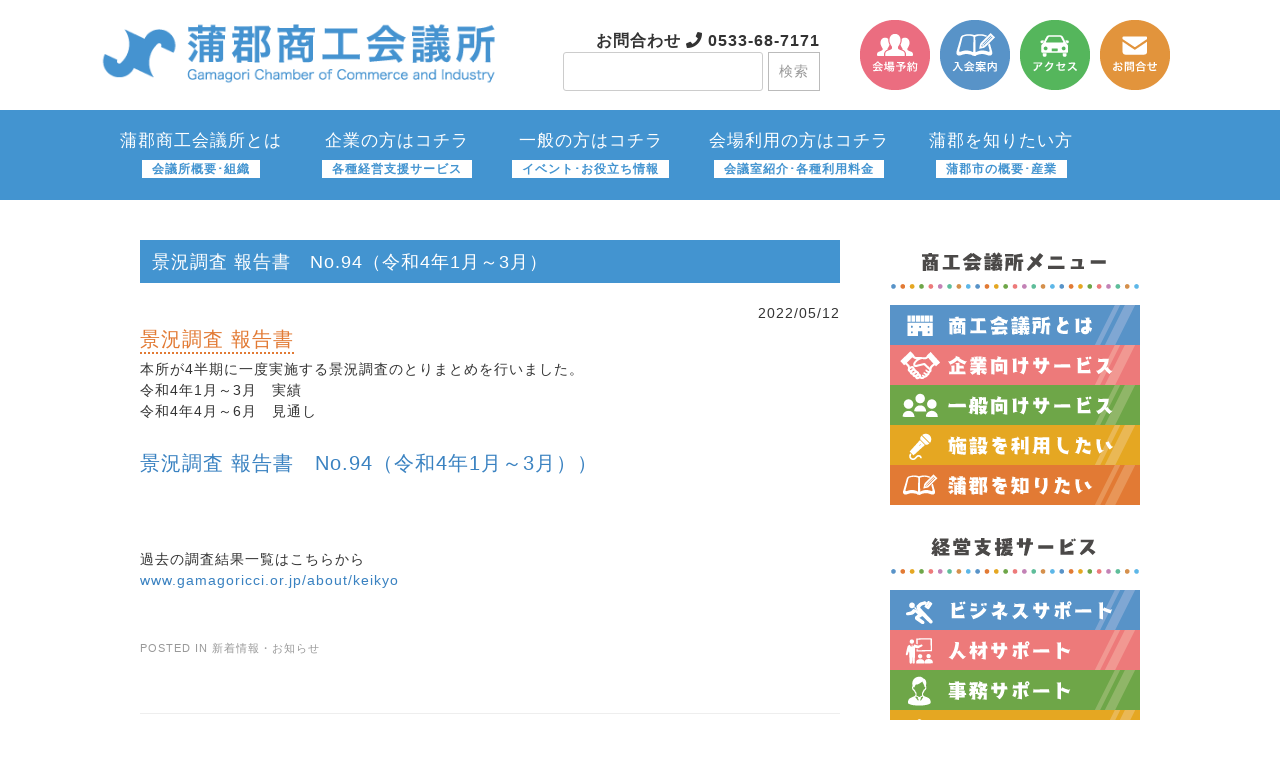

--- FILE ---
content_type: text/html; charset=UTF-8
request_url: https://www.gamagoricci.or.jp/archives/12358
body_size: 607673
content:
<!DOCTYPE html>
<html lang="ja">
<head>
	<!-- Google tag (gtag.js) -->
	<script async src="https://www.googletagmanager.com/gtag/js?id=G-GJ2JSXF9YW"></script>
	<script>
	  window.dataLayer = window.dataLayer || [];
	  function gtag(){dataLayer.push(arguments);}
	  gtag('js', new Date());
	  gtag('config', 'G-GJ2JSXF9YW');
	</script>
	
	<meta charset="UTF-8">
	<meta name="viewport" content="width=device-width, initial-scale=1">
	<link rel="profile" href="https://gmpg.org/xfn/11">
	<link rel="pingback" href="https://www.gamagoricci.or.jp/xmlrpc.php">
	<link rel="stylesheet" href="https://use.fontawesome.com/releases/v5.0.13/css/all.css" integrity="sha384-DNOHZ68U8hZfKXOrtjWvjxusGo9WQnrNx2sqG0tfsghAvtVlRW3tvkXWZh58N9jp" crossorigin="anonymous">
	<link rel="preconnect" href="https://fonts.gstatic.com">
	<link href="https://fonts.googleapis.com/css2?family=Noto+Sans+JP:wght@300&display=swap" rel="stylesheet">
	<link rel="preconnect" href="https://fonts.googleapis.com">
	<link rel="preconnect" href="https://fonts.gstatic.com" crossorigin>
	<link href="https://fonts.googleapis.com/css2?family=Zen+Kaku+Gothic+New&family=Zen+Maru+Gothic&family=Noto+Sans+JP&display=swap" rel="stylesheet">
	<meta name='robots' content='index, follow, max-image-preview:large, max-snippet:-1, max-video-preview:-1' />
	<style>img:is([sizes="auto" i], [sizes^="auto," i]) { contain-intrinsic-size: 3000px 1500px }</style>
	
	<!-- This site is optimized with the Yoast SEO plugin v26.7 - https://yoast.com/wordpress/plugins/seo/ -->
	<title>景況調査 報告書　No.94（令和4年1月～3月） - 蒲郡商工会議所</title>
	<link rel="canonical" href="https://www.gamagoricci.or.jp/archives/12358" />
	<meta property="og:locale" content="ja_JP" />
	<meta property="og:type" content="article" />
	<meta property="og:title" content="景況調査 報告書　No.94（令和4年1月～3月） - 蒲郡商工会議所" />
	<meta property="og:description" content="景況調査 報告書 本所が4半期に一度実施する景況調査のとりまとめを行いました。 令和4年1月～3月　実績 令和4年4月～6月　見通し &nbsp; 景況調査 報告書　No.94（令和4年1月～3月）） &nbsp; &amp;n…" />
	<meta property="og:url" content="https://www.gamagoricci.or.jp/archives/12358" />
	<meta property="og:site_name" content="蒲郡商工会議所" />
	<meta property="article:published_time" content="2022-05-12T02:24:19+00:00" />
	<meta property="article:modified_time" content="2022-05-12T02:29:20+00:00" />
	<meta name="author" content="gamacci" />
	<meta name="twitter:card" content="summary_large_image" />
	<meta name="twitter:label1" content="執筆者" />
	<meta name="twitter:data1" content="gamacci" />
	<meta name="twitter:label2" content="推定読み取り時間" />
	<meta name="twitter:data2" content="1分" />
	<script type="application/ld+json" class="yoast-schema-graph">{"@context":"https://schema.org","@graph":[{"@type":"Article","@id":"https://www.gamagoricci.or.jp/archives/12358#article","isPartOf":{"@id":"https://www.gamagoricci.or.jp/archives/12358"},"author":{"name":"gamacci","@id":"https://www.gamagoricci.or.jp/#/schema/person/c7bc3efc6f9caaba2f2be56872b47b83"},"headline":"景況調査 報告書　No.94（令和4年1月～3月）","datePublished":"2022-05-12T02:24:19+00:00","dateModified":"2022-05-12T02:29:20+00:00","mainEntityOfPage":{"@id":"https://www.gamagoricci.or.jp/archives/12358"},"wordCount":15,"articleSection":["新着情報・お知らせ"],"inLanguage":"ja"},{"@type":"WebPage","@id":"https://www.gamagoricci.or.jp/archives/12358","url":"https://www.gamagoricci.or.jp/archives/12358","name":"景況調査 報告書　No.94（令和4年1月～3月） - 蒲郡商工会議所","isPartOf":{"@id":"https://www.gamagoricci.or.jp/#website"},"datePublished":"2022-05-12T02:24:19+00:00","dateModified":"2022-05-12T02:29:20+00:00","author":{"@id":"https://www.gamagoricci.or.jp/#/schema/person/c7bc3efc6f9caaba2f2be56872b47b83"},"breadcrumb":{"@id":"https://www.gamagoricci.or.jp/archives/12358#breadcrumb"},"inLanguage":"ja","potentialAction":[{"@type":"ReadAction","target":["https://www.gamagoricci.or.jp/archives/12358"]}]},{"@type":"BreadcrumbList","@id":"https://www.gamagoricci.or.jp/archives/12358#breadcrumb","itemListElement":[{"@type":"ListItem","position":1,"name":"ホーム","item":"https://www.gamagoricci.or.jp/"},{"@type":"ListItem","position":2,"name":"景況調査 報告書　No.94（令和4年1月～3月）"}]},{"@type":"WebSite","@id":"https://www.gamagoricci.or.jp/#website","url":"https://www.gamagoricci.or.jp/","name":"蒲郡商工会議所","description":"愛知県蒲郡市の企業支援・講演・セミナー・会議室・ホール","potentialAction":[{"@type":"SearchAction","target":{"@type":"EntryPoint","urlTemplate":"https://www.gamagoricci.or.jp/?s={search_term_string}"},"query-input":{"@type":"PropertyValueSpecification","valueRequired":true,"valueName":"search_term_string"}}],"inLanguage":"ja"},{"@type":"Person","@id":"https://www.gamagoricci.or.jp/#/schema/person/c7bc3efc6f9caaba2f2be56872b47b83","name":"gamacci","image":{"@type":"ImageObject","inLanguage":"ja","@id":"https://www.gamagoricci.or.jp/#/schema/person/image/","url":"https://secure.gravatar.com/avatar/8fad73cb59d080fe9876a487fe3783633ca471f3354a532ad02cd4a1340d076e?s=96&d=mm&r=g","contentUrl":"https://secure.gravatar.com/avatar/8fad73cb59d080fe9876a487fe3783633ca471f3354a532ad02cd4a1340d076e?s=96&d=mm&r=g","caption":"gamacci"},"url":"https://www.gamagoricci.or.jp/archives/author/gamacci"}]}</script>
	<!-- / Yoast SEO plugin. -->


<link rel='dns-prefetch' href='//cdnjs.cloudflare.com' />
<link rel="alternate" type="application/rss+xml" title="蒲郡商工会議所 &raquo; フィード" href="https://www.gamagoricci.or.jp/feed" />
<link rel="alternate" type="application/rss+xml" title="蒲郡商工会議所 &raquo; コメントフィード" href="https://www.gamagoricci.or.jp/comments/feed" />
<script type="text/javascript" id="wpp-js" src="https://www.gamagoricci.or.jp/wp-content/plugins/wordpress-popular-posts/assets/js/wpp.min.js?ver=7.3.6" data-sampling="0" data-sampling-rate="100" data-api-url="https://www.gamagoricci.or.jp/wp-json/wordpress-popular-posts" data-post-id="12358" data-token="a77b15a124" data-lang="0" data-debug="0"></script>
<link rel='stylesheet' id='wp-block-library-css' href='https://www.gamagoricci.or.jp/wp-includes/css/dist/block-library/style.min.css?ver=6.8.3' type='text/css' media='all' />
<style id='classic-theme-styles-inline-css' type='text/css'>
/*! This file is auto-generated */
.wp-block-button__link{color:#fff;background-color:#32373c;border-radius:9999px;box-shadow:none;text-decoration:none;padding:calc(.667em + 2px) calc(1.333em + 2px);font-size:1.125em}.wp-block-file__button{background:#32373c;color:#fff;text-decoration:none}
</style>
<link rel='stylesheet' id='wp-components-css' href='https://www.gamagoricci.or.jp/wp-includes/css/dist/components/style.min.css?ver=6.8.3' type='text/css' media='all' />
<link rel='stylesheet' id='wp-preferences-css' href='https://www.gamagoricci.or.jp/wp-includes/css/dist/preferences/style.min.css?ver=6.8.3' type='text/css' media='all' />
<link rel='stylesheet' id='wp-block-editor-css' href='https://www.gamagoricci.or.jp/wp-includes/css/dist/block-editor/style.min.css?ver=6.8.3' type='text/css' media='all' />
<link rel='stylesheet' id='popup-maker-block-library-style-css' href='https://www.gamagoricci.or.jp/wp-content/plugins/popup-maker/dist/packages/block-library-style.css?ver=dbea705cfafe089d65f1' type='text/css' media='all' />
<style id='global-styles-inline-css' type='text/css'>
:root{--wp--preset--aspect-ratio--square: 1;--wp--preset--aspect-ratio--4-3: 4/3;--wp--preset--aspect-ratio--3-4: 3/4;--wp--preset--aspect-ratio--3-2: 3/2;--wp--preset--aspect-ratio--2-3: 2/3;--wp--preset--aspect-ratio--16-9: 16/9;--wp--preset--aspect-ratio--9-16: 9/16;--wp--preset--color--black: #000000;--wp--preset--color--cyan-bluish-gray: #abb8c3;--wp--preset--color--white: #ffffff;--wp--preset--color--pale-pink: #f78da7;--wp--preset--color--vivid-red: #cf2e2e;--wp--preset--color--luminous-vivid-orange: #ff6900;--wp--preset--color--luminous-vivid-amber: #fcb900;--wp--preset--color--light-green-cyan: #7bdcb5;--wp--preset--color--vivid-green-cyan: #00d084;--wp--preset--color--pale-cyan-blue: #8ed1fc;--wp--preset--color--vivid-cyan-blue: #0693e3;--wp--preset--color--vivid-purple: #9b51e0;--wp--preset--gradient--vivid-cyan-blue-to-vivid-purple: linear-gradient(135deg,rgba(6,147,227,1) 0%,rgb(155,81,224) 100%);--wp--preset--gradient--light-green-cyan-to-vivid-green-cyan: linear-gradient(135deg,rgb(122,220,180) 0%,rgb(0,208,130) 100%);--wp--preset--gradient--luminous-vivid-amber-to-luminous-vivid-orange: linear-gradient(135deg,rgba(252,185,0,1) 0%,rgba(255,105,0,1) 100%);--wp--preset--gradient--luminous-vivid-orange-to-vivid-red: linear-gradient(135deg,rgba(255,105,0,1) 0%,rgb(207,46,46) 100%);--wp--preset--gradient--very-light-gray-to-cyan-bluish-gray: linear-gradient(135deg,rgb(238,238,238) 0%,rgb(169,184,195) 100%);--wp--preset--gradient--cool-to-warm-spectrum: linear-gradient(135deg,rgb(74,234,220) 0%,rgb(151,120,209) 20%,rgb(207,42,186) 40%,rgb(238,44,130) 60%,rgb(251,105,98) 80%,rgb(254,248,76) 100%);--wp--preset--gradient--blush-light-purple: linear-gradient(135deg,rgb(255,206,236) 0%,rgb(152,150,240) 100%);--wp--preset--gradient--blush-bordeaux: linear-gradient(135deg,rgb(254,205,165) 0%,rgb(254,45,45) 50%,rgb(107,0,62) 100%);--wp--preset--gradient--luminous-dusk: linear-gradient(135deg,rgb(255,203,112) 0%,rgb(199,81,192) 50%,rgb(65,88,208) 100%);--wp--preset--gradient--pale-ocean: linear-gradient(135deg,rgb(255,245,203) 0%,rgb(182,227,212) 50%,rgb(51,167,181) 100%);--wp--preset--gradient--electric-grass: linear-gradient(135deg,rgb(202,248,128) 0%,rgb(113,206,126) 100%);--wp--preset--gradient--midnight: linear-gradient(135deg,rgb(2,3,129) 0%,rgb(40,116,252) 100%);--wp--preset--font-size--small: 13px;--wp--preset--font-size--medium: 20px;--wp--preset--font-size--large: 36px;--wp--preset--font-size--x-large: 42px;--wp--preset--spacing--20: 0.44rem;--wp--preset--spacing--30: 0.67rem;--wp--preset--spacing--40: 1rem;--wp--preset--spacing--50: 1.5rem;--wp--preset--spacing--60: 2.25rem;--wp--preset--spacing--70: 3.38rem;--wp--preset--spacing--80: 5.06rem;--wp--preset--shadow--natural: 6px 6px 9px rgba(0, 0, 0, 0.2);--wp--preset--shadow--deep: 12px 12px 50px rgba(0, 0, 0, 0.4);--wp--preset--shadow--sharp: 6px 6px 0px rgba(0, 0, 0, 0.2);--wp--preset--shadow--outlined: 6px 6px 0px -3px rgba(255, 255, 255, 1), 6px 6px rgba(0, 0, 0, 1);--wp--preset--shadow--crisp: 6px 6px 0px rgba(0, 0, 0, 1);}:where(.is-layout-flex){gap: 0.5em;}:where(.is-layout-grid){gap: 0.5em;}body .is-layout-flex{display: flex;}.is-layout-flex{flex-wrap: wrap;align-items: center;}.is-layout-flex > :is(*, div){margin: 0;}body .is-layout-grid{display: grid;}.is-layout-grid > :is(*, div){margin: 0;}:where(.wp-block-columns.is-layout-flex){gap: 2em;}:where(.wp-block-columns.is-layout-grid){gap: 2em;}:where(.wp-block-post-template.is-layout-flex){gap: 1.25em;}:where(.wp-block-post-template.is-layout-grid){gap: 1.25em;}.has-black-color{color: var(--wp--preset--color--black) !important;}.has-cyan-bluish-gray-color{color: var(--wp--preset--color--cyan-bluish-gray) !important;}.has-white-color{color: var(--wp--preset--color--white) !important;}.has-pale-pink-color{color: var(--wp--preset--color--pale-pink) !important;}.has-vivid-red-color{color: var(--wp--preset--color--vivid-red) !important;}.has-luminous-vivid-orange-color{color: var(--wp--preset--color--luminous-vivid-orange) !important;}.has-luminous-vivid-amber-color{color: var(--wp--preset--color--luminous-vivid-amber) !important;}.has-light-green-cyan-color{color: var(--wp--preset--color--light-green-cyan) !important;}.has-vivid-green-cyan-color{color: var(--wp--preset--color--vivid-green-cyan) !important;}.has-pale-cyan-blue-color{color: var(--wp--preset--color--pale-cyan-blue) !important;}.has-vivid-cyan-blue-color{color: var(--wp--preset--color--vivid-cyan-blue) !important;}.has-vivid-purple-color{color: var(--wp--preset--color--vivid-purple) !important;}.has-black-background-color{background-color: var(--wp--preset--color--black) !important;}.has-cyan-bluish-gray-background-color{background-color: var(--wp--preset--color--cyan-bluish-gray) !important;}.has-white-background-color{background-color: var(--wp--preset--color--white) !important;}.has-pale-pink-background-color{background-color: var(--wp--preset--color--pale-pink) !important;}.has-vivid-red-background-color{background-color: var(--wp--preset--color--vivid-red) !important;}.has-luminous-vivid-orange-background-color{background-color: var(--wp--preset--color--luminous-vivid-orange) !important;}.has-luminous-vivid-amber-background-color{background-color: var(--wp--preset--color--luminous-vivid-amber) !important;}.has-light-green-cyan-background-color{background-color: var(--wp--preset--color--light-green-cyan) !important;}.has-vivid-green-cyan-background-color{background-color: var(--wp--preset--color--vivid-green-cyan) !important;}.has-pale-cyan-blue-background-color{background-color: var(--wp--preset--color--pale-cyan-blue) !important;}.has-vivid-cyan-blue-background-color{background-color: var(--wp--preset--color--vivid-cyan-blue) !important;}.has-vivid-purple-background-color{background-color: var(--wp--preset--color--vivid-purple) !important;}.has-black-border-color{border-color: var(--wp--preset--color--black) !important;}.has-cyan-bluish-gray-border-color{border-color: var(--wp--preset--color--cyan-bluish-gray) !important;}.has-white-border-color{border-color: var(--wp--preset--color--white) !important;}.has-pale-pink-border-color{border-color: var(--wp--preset--color--pale-pink) !important;}.has-vivid-red-border-color{border-color: var(--wp--preset--color--vivid-red) !important;}.has-luminous-vivid-orange-border-color{border-color: var(--wp--preset--color--luminous-vivid-orange) !important;}.has-luminous-vivid-amber-border-color{border-color: var(--wp--preset--color--luminous-vivid-amber) !important;}.has-light-green-cyan-border-color{border-color: var(--wp--preset--color--light-green-cyan) !important;}.has-vivid-green-cyan-border-color{border-color: var(--wp--preset--color--vivid-green-cyan) !important;}.has-pale-cyan-blue-border-color{border-color: var(--wp--preset--color--pale-cyan-blue) !important;}.has-vivid-cyan-blue-border-color{border-color: var(--wp--preset--color--vivid-cyan-blue) !important;}.has-vivid-purple-border-color{border-color: var(--wp--preset--color--vivid-purple) !important;}.has-vivid-cyan-blue-to-vivid-purple-gradient-background{background: var(--wp--preset--gradient--vivid-cyan-blue-to-vivid-purple) !important;}.has-light-green-cyan-to-vivid-green-cyan-gradient-background{background: var(--wp--preset--gradient--light-green-cyan-to-vivid-green-cyan) !important;}.has-luminous-vivid-amber-to-luminous-vivid-orange-gradient-background{background: var(--wp--preset--gradient--luminous-vivid-amber-to-luminous-vivid-orange) !important;}.has-luminous-vivid-orange-to-vivid-red-gradient-background{background: var(--wp--preset--gradient--luminous-vivid-orange-to-vivid-red) !important;}.has-very-light-gray-to-cyan-bluish-gray-gradient-background{background: var(--wp--preset--gradient--very-light-gray-to-cyan-bluish-gray) !important;}.has-cool-to-warm-spectrum-gradient-background{background: var(--wp--preset--gradient--cool-to-warm-spectrum) !important;}.has-blush-light-purple-gradient-background{background: var(--wp--preset--gradient--blush-light-purple) !important;}.has-blush-bordeaux-gradient-background{background: var(--wp--preset--gradient--blush-bordeaux) !important;}.has-luminous-dusk-gradient-background{background: var(--wp--preset--gradient--luminous-dusk) !important;}.has-pale-ocean-gradient-background{background: var(--wp--preset--gradient--pale-ocean) !important;}.has-electric-grass-gradient-background{background: var(--wp--preset--gradient--electric-grass) !important;}.has-midnight-gradient-background{background: var(--wp--preset--gradient--midnight) !important;}.has-small-font-size{font-size: var(--wp--preset--font-size--small) !important;}.has-medium-font-size{font-size: var(--wp--preset--font-size--medium) !important;}.has-large-font-size{font-size: var(--wp--preset--font-size--large) !important;}.has-x-large-font-size{font-size: var(--wp--preset--font-size--x-large) !important;}
:where(.wp-block-post-template.is-layout-flex){gap: 1.25em;}:where(.wp-block-post-template.is-layout-grid){gap: 1.25em;}
:where(.wp-block-columns.is-layout-flex){gap: 2em;}:where(.wp-block-columns.is-layout-grid){gap: 2em;}
:root :where(.wp-block-pullquote){font-size: 1.5em;line-height: 1.6;}
</style>
<link rel='stylesheet' id='hamburger.css-css' href='https://www.gamagoricci.or.jp/wp-content/plugins/wp-responsive-menu/assets/css/wpr-hamburger.css?ver=3.2.1' type='text/css' media='all' />
<link rel='stylesheet' id='wprmenu.css-css' href='https://www.gamagoricci.or.jp/wp-content/plugins/wp-responsive-menu/assets/css/wprmenu.css?ver=3.2.1' type='text/css' media='all' />
<style id='wprmenu.css-inline-css' type='text/css'>
@media only screen and ( max-width: 768px ) {html body div.wprm-wrapper {overflow: scroll;}#wprmenu_bar {background-image: url();background-size: cover ;background-repeat: repeat;}#wprmenu_bar {background-color: #4394d0;}html body div#mg-wprm-wrap .wpr_submit .icon.icon-search {color: #ffffff;}#wprmenu_bar .menu_title,#wprmenu_bar .wprmenu_icon_menu,#wprmenu_bar .menu_title a {color: #ffffff;}#wprmenu_bar .menu_title a {font-size: 20px;font-weight: normal;}#mg-wprm-wrap li.menu-item a {font-size: 15px;text-transform: uppercase;font-weight: normal;}#mg-wprm-wrap li.menu-item-has-children ul.sub-menu a {font-size: 15px;text-transform: uppercase;font-weight: normal;}#mg-wprm-wrap li.current-menu-item > a {background: #4394d0;}#mg-wprm-wrap li.current-menu-item > a,#mg-wprm-wrap li.current-menu-item span.wprmenu_icon{color: #ffffff !important;}#mg-wprm-wrap {background-color: #4394d0;}.cbp-spmenu-push-toright,.cbp-spmenu-push-toright .mm-slideout {left: 80% ;}.cbp-spmenu-push-toleft {left: -80% ;}#mg-wprm-wrap.cbp-spmenu-right,#mg-wprm-wrap.cbp-spmenu-left,#mg-wprm-wrap.cbp-spmenu-right.custom,#mg-wprm-wrap.cbp-spmenu-left.custom,.cbp-spmenu-vertical {width: 80%;max-width: 400px;}#mg-wprm-wrap ul#wprmenu_menu_ul li.menu-item a,div#mg-wprm-wrap ul li span.wprmenu_icon {color: #ffffff;}#mg-wprm-wrap ul#wprmenu_menu_ul li.menu-item:valid ~ a{color: #ffffff;}#mg-wprm-wrap ul#wprmenu_menu_ul li.menu-item a:hover {background: #4394d0;color: #ffffff !important;}div#mg-wprm-wrap ul>li:hover>span.wprmenu_icon {color: #ffffff !important;}.wprmenu_bar .hamburger-inner,.wprmenu_bar .hamburger-inner::before,.wprmenu_bar .hamburger-inner::after {background: #ffffff;}.wprmenu_bar .hamburger:hover .hamburger-inner,.wprmenu_bar .hamburger:hover .hamburger-inner::before,.wprmenu_bar .hamburger:hover .hamburger-inner::after {background: #ffffff;}div.wprmenu_bar div.hamburger{padding-right: 6px !important;}#wprmenu_menu.left {width:80%;left: -80%;right: auto;}#wprmenu_menu.right {width:80%;right: -80%;left: auto;}html body div#wprmenu_bar {height : 42px;}#mg-wprm-wrap.cbp-spmenu-left,#mg-wprm-wrap.cbp-spmenu-right,#mg-widgetmenu-wrap.cbp-spmenu-widget-left,#mg-widgetmenu-wrap.cbp-spmenu-widget-right {top: 42px !important;}.wprmenu_bar .hamburger {float: left;}.wprmenu_bar #custom_menu_icon.hamburger {top: px;left: px;float: left !important;background-color: #cccccc;}.wpr_custom_menu #custom_menu_icon {display: block;}html { padding-top: 42px !important; }#wprmenu_bar,#mg-wprm-wrap { display: block; }div#wpadminbar { position: fixed; }}
</style>
<link rel='stylesheet' id='wpr_icons-css' href='https://www.gamagoricci.or.jp/wp-content/plugins/wp-responsive-menu/inc/assets/icons/wpr-icons.css?ver=3.2.1' type='text/css' media='all' />
<link rel='stylesheet' id='wordpress-popular-posts-css-css' href='https://www.gamagoricci.or.jp/wp-content/plugins/wordpress-popular-posts/assets/css/wpp.css?ver=7.3.6' type='text/css' media='all' />
<link rel='stylesheet' id='sosimple-style-css' href='https://www.gamagoricci.or.jp/wp-content/themes/aiarea/style.css?ver=6.8.3' type='text/css' media='all' />
<link rel='stylesheet' id='base-css' href='https://www.gamagoricci.or.jp/wp-content/themes/aiarea/base.css?ver=6.8.3' type='text/css' media='all' />
<link rel='stylesheet' id='sp-css' href='https://www.gamagoricci.or.jp/wp-content/themes/aiarea/sp.css?ver=6.8.3' type='text/css' media='all' />
<link rel='stylesheet' id='genericons-css' href='https://www.gamagoricci.or.jp/wp-content/themes/aiarea/genericons/genericons.css?ver=3.0.3' type='text/css' media='all' />
<link rel='stylesheet' id='fancybox-css' href='https://www.gamagoricci.or.jp/wp-content/plugins/easy-fancybox/fancybox/1.5.4/jquery.fancybox.min.css?ver=6.8.3' type='text/css' media='screen' />
<link rel='stylesheet' id='esb_simple_booking_front-css' href='https://www.gamagoricci.or.jp/wp-content/plugins/esb-simple-booking/css/esbsb-front.css?datetime=1768832992&#038;ver=6.8.3' type='text/css' media='all' />
<link rel='stylesheet' id='popup-maker-site-css' href='//www.gamagoricci.or.jp/wp-content/uploads/pum/pum-site-styles.css?generated=1767761771&#038;ver=1.21.5' type='text/css' media='all' />
<!--n2css--><!--n2js--><script type="text/javascript" src="https://www.gamagoricci.or.jp/wp-includes/js/jquery/jquery.min.js?ver=3.7.1" id="jquery-core-js"></script>
<script type="text/javascript" src="https://www.gamagoricci.or.jp/wp-includes/js/jquery/jquery-migrate.min.js?ver=3.4.1" id="jquery-migrate-js"></script>
<script type="text/javascript" src="https://www.gamagoricci.or.jp/wp-content/plugins/wp-responsive-menu/assets/js/modernizr.custom.js?ver=3.2.1" id="modernizr-js"></script>
<script type="text/javascript" src="https://www.gamagoricci.or.jp/wp-content/plugins/wp-responsive-menu/assets/js/touchSwipe.js?ver=3.2.1" id="touchSwipe-js"></script>
<script type="text/javascript" id="wprmenu.js-js-extra">
/* <![CDATA[ */
var wprmenu = {"zooming":"","from_width":"768","push_width":"400","menu_width":"80","parent_click":"","swipe":"","enable_overlay":"","wprmenuDemoId":""};
/* ]]> */
</script>
<script type="text/javascript" src="https://www.gamagoricci.or.jp/wp-content/plugins/wp-responsive-menu/assets/js/wprmenu.js?ver=3.2.1" id="wprmenu.js-js"></script>
<script type="text/javascript" src="//cdnjs.cloudflare.com/ajax/libs/jquery-easing/1.4.1/jquery.easing.min.js?ver=6.8.3" id="jquery-easing-js"></script>
<link rel="https://api.w.org/" href="https://www.gamagoricci.or.jp/wp-json/" /><link rel="alternate" title="JSON" type="application/json" href="https://www.gamagoricci.or.jp/wp-json/wp/v2/posts/12358" /><link rel='shortlink' href='https://www.gamagoricci.or.jp/?p=12358' />
<link rel="alternate" title="oEmbed (JSON)" type="application/json+oembed" href="https://www.gamagoricci.or.jp/wp-json/oembed/1.0/embed?url=https%3A%2F%2Fwww.gamagoricci.or.jp%2Farchives%2F12358" />
<link rel="alternate" title="oEmbed (XML)" type="text/xml+oembed" href="https://www.gamagoricci.or.jp/wp-json/oembed/1.0/embed?url=https%3A%2F%2Fwww.gamagoricci.or.jp%2Farchives%2F12358&#038;format=xml" />
<link rel="apple-touch-icon" sizes="180x180" href="/wp-content/uploads/fbrfg/apple-touch-icon.png">
<link rel="icon" type="image/png" sizes="32x32" href="/wp-content/uploads/fbrfg/favicon-32x32.png">
<link rel="icon" type="image/png" sizes="16x16" href="/wp-content/uploads/fbrfg/favicon-16x16.png">
<link rel="manifest" href="/wp-content/uploads/fbrfg/site.webmanifest">
<link rel="mask-icon" href="/wp-content/uploads/fbrfg/safari-pinned-tab.svg" color="#5bbad5">
<link rel="shortcut icon" href="/wp-content/uploads/fbrfg/favicon.ico">
<meta name="msapplication-TileColor" content="#da532c">
<meta name="msapplication-config" content="/wp-content/uploads/fbrfg/browserconfig.xml">
<meta name="theme-color" content="#ffffff">            <style id="wpp-loading-animation-styles">@-webkit-keyframes bgslide{from{background-position-x:0}to{background-position-x:-200%}}@keyframes bgslide{from{background-position-x:0}to{background-position-x:-200%}}.wpp-widget-block-placeholder,.wpp-shortcode-placeholder{margin:0 auto;width:60px;height:3px;background:#dd3737;background:linear-gradient(90deg,#dd3737 0%,#571313 10%,#dd3737 100%);background-size:200% auto;border-radius:3px;-webkit-animation:bgslide 1s infinite linear;animation:bgslide 1s infinite linear}</style>
            <noscript><style>.lazyload[data-src]{display:none !important;}</style></noscript><style>.lazyload{background-image:none !important;}.lazyload:before{background-image:none !important;}</style></head>

<body data-rsssl=1 class="wp-singular post-template-default single single-post postid-12358 single-format-standard wp-theme-aiarea group-blog">

<div id="page" class="hfeed site">
	<a class="skip-link screen-reader-text" href="#content">Skip to content</a>

	<header id="head">
		<section class="head-auto">
			
			<section class="head-main">
			
				<section class="head-logo">
					<a href="/">
					<img src="[data-uri]" class="trans lazyload" alt="蒲郡商工会議所" data-src="/wp-content/uploads/head-logo.png" decoding="async" data-eio-rwidth="890" data-eio-rheight="150"><noscript><img src="/wp-content/uploads/head-logo.png" class="trans" alt="蒲郡商工会議所" data-eio="l"></noscript></a>
				</section>
			
				<section class="head-inquiry pc fontline200 textright">
					<span class="titlefont16">お問合わせ <i class="fas fa-phone"></i> 0533-68-7171</span><br />
					<form role="search" method="get" id="searchform" class="searchform" action="https://www.gamagoricci.or.jp">
						<div>
							<label class="screen-reader-text" for="s"></label>
							<input type="text" value="" name="s" style="width:200px;" />
							<input type="submit" id="searchsubmit" value="検索" />
						</div>
					</form>
				</section>
				
				<section class="head-menu pc">
					<a href="/hall/reservation-calendar1"><img class="right10f trans lazyload" src="[data-uri]" alt="会場予約" data-src="/wp-content/uploads/headmenu-05.png" decoding="async" data-eio-rwidth="70" data-eio-rheight="70"><noscript><img class="right10f trans" src="/wp-content/uploads/headmenu-05.png" alt="会場予約" data-eio="l"></noscript></a>
					<a href="/about/kaiin"><img class="right10f trans lazyload" src="[data-uri]" alt="入会案内" data-src="/wp-content/uploads/headmenu-02.gif" decoding="async" data-eio-rwidth="70" data-eio-rheight="70"><noscript><img class="right10f trans" src="/wp-content/uploads/headmenu-02.gif" alt="入会案内" data-eio="l"></noscript></a>
					<a href="about/access"><img class="right10f trans lazyload" src="[data-uri]" alt="交通アクセス" data-src="/wp-content/uploads/headmenu-03.gif" decoding="async" data-eio-rwidth="70" data-eio-rheight="70"><noscript><img class="right10f trans" src="/wp-content/uploads/headmenu-03.gif" alt="交通アクセス" data-eio="l"></noscript></a>
					<a href="/inquiry"><img class="trans lazyload" src="[data-uri]" alt="お問い合わせ" data-src="/wp-content/uploads/headmenu-04.gif" decoding="async" data-eio-rwidth="70" data-eio-rheight="70"><noscript><img class="trans" src="/wp-content/uploads/headmenu-04.gif" alt="お問い合わせ" data-eio="l"></noscript></a>
				</section>
				

			</section>

			<div class="space1"><hr /></div>
			<section class="head-navi pc">
				<ul>
					<li><a href="/about">蒲郡商工会議所とは<div class="space10"><hr /></div>
						<span class="navi">会議所概要･組織</span></a></li>
					<li><a href="/company">企業の方はコチラ<div class="space10"><hr /></div>
						<span class="navi">各種経営支援サービス</span></a></li>
					<li><a href="/general">一般の方はコチラ<div class="space10"><hr /></div>
						<span class="navi">イベント･お役立ち情報</span></a></li>
					<li><a href="/hall">会場利用の方はコチラ<div class="space10"><hr /></div>
						<span class="navi">会議室紹介･各種利用料金</span></a></li>
					<li><a href="/gamagori">蒲郡を知りたい方<div class="space10"><hr /></div>
						<span class="navi">蒲郡市の概要･産業</span></a></li>
				</ul>
			</section>
			
		</section>
	</header><!-- #masthead -->


	<div class="sosimple-breadcrumbs">
			</div><!-- .sosimple-breadcrumbs -->

	

	<div id="content" class="site-content">

<section id="pagebase">
	
	<div id="primary" class="content-area">
		<main id="main" class="site-main" role="main">

		
			
<article id="post-12358" class="post-12358 post type-post status-publish format-standard hentry category-news">
	<header class="entry-header">
		<h2 class="title1">景況調査 報告書　No.94（令和4年1月～3月）</h2>		<p class="textright blogday">2022/05/12</p>
	</header><!-- .entry-header -->
	
	<div class="entry-content blogtext">
		<p><span class="orange"><span class="under-orange"><span class="font20">景況調査 報告書</span></span></span><br />
本所が4半期に一度実施する景況調査のとりまとめを行いました。<br />
令和4年1月～3月　実績<br />
令和4年4月～6月　見通し</p>
<p>&nbsp;</p>
<p><font class="font20"><a href="https://www.gamagoricci.or.jp/wp-content/uploads/keikyou94.pdf">景況調査 報告書　No.94（令和4年1月～3月））</a></font></p>
<p>&nbsp;<br />
&nbsp;<br />
&nbsp;</p>
<p>過去の調査結果一覧はこちらから<br />
<a href="https://www.gamagoricci.or.jp/about/keikyo" rel="noopener" target="_blank">www.gamagoricci.or.jp/about/keikyo</a><br />
&nbsp;<br />
&nbsp;</p>
	</div><!-- .entry-content -->

	<footer class="entry-footer">
		<span class="cat-links">Posted in <a href="https://www.gamagoricci.or.jp/archives/category/news" rel="category tag">新着情報・お知らせ</a></span>	</footer><!-- .entry-footer -->
</article><!-- #post-## -->


			
	<nav class="navigation post-navigation" aria-label="投稿">
		<h2 class="screen-reader-text">投稿ナビゲーション</h2>
		<div class="nav-links"><div class="nav-previous"><a href="https://www.gamagoricci.or.jp/archives/12335" rel="prev">蒲郡ガイドマップ（ＷＥＢ版）がオープンしました</a></div><div class="nav-next"><a href="https://www.gamagoricci.or.jp/archives/12371" rel="next">蒲郡でワーケーション！『GAMAWORK』開催します！</a></div></div>
	</nav>
			
		
		</main><!-- #main -->
	</div><!-- #primary -->


<div id="side" class="widget-area" role="complementary">
	<aside id="custom_html-2" class="widget_text widget widget_custom_html"><div class="textwidget custom-html-widget"><img src="[data-uri]" class="bottom15 lazyload" alt="" data-src="/wp-content/uploads/side1-00.gif" decoding="async" data-eio-rwidth="250" data-eio-rheight="50"><noscript><img src="/wp-content/uploads/side1-00.gif" class="bottom15" alt="" data-eio="l"></noscript>
<a href="/about/"><img src="[data-uri]" class="trans lazyload" alt="" data-src="/wp-content/uploads/side1-01.gif" decoding="async" data-eio-rwidth="250" data-eio-rheight="40"><noscript><img src="/wp-content/uploads/side1-01.gif" class="trans" alt="" data-eio="l"></noscript></a>
<a href="/company/"><img src="[data-uri]" class="trans lazyload" alt="" data-src="/wp-content/uploads/side1-02.gif" decoding="async" data-eio-rwidth="250" data-eio-rheight="40"><noscript><img src="/wp-content/uploads/side1-02.gif" class="trans" alt="" data-eio="l"></noscript></a>
<a href="/general/"><img src="[data-uri]" class="trans lazyload" alt="" data-src="/wp-content/uploads/side1-03.gif" decoding="async" data-eio-rwidth="250" data-eio-rheight="40"><noscript><img src="/wp-content/uploads/side1-03.gif" class="trans" alt="" data-eio="l"></noscript></a>
<a href="/hall/"><img src="[data-uri]" class="trans lazyload" alt="" data-src="/wp-content/uploads/side1-04.gif" decoding="async" data-eio-rwidth="250" data-eio-rheight="40"><noscript><img src="/wp-content/uploads/side1-04.gif" class="trans" alt="" data-eio="l"></noscript></a>
<a href="/gamagori/"><img src="[data-uri]" class="trans lazyload" alt="" data-src="/wp-content/uploads/side1-05.gif" decoding="async" data-eio-rwidth="250" data-eio-rheight="40"><noscript><img src="/wp-content/uploads/side1-05.gif" class="trans" alt="" data-eio="l"></noscript></a>


<img src="[data-uri]" class="top20 bottom15 lazyload" alt="" data-src="/wp-content/uploads/side2-00.gif" decoding="async" data-eio-rwidth="250" data-eio-rheight="50"><noscript><img src="/wp-content/uploads/side2-00.gif" class="top20 bottom15" alt="" data-eio="l"></noscript>


<div class="hidden_box">
<label for="label1"><img src="[data-uri]" alt="" width="100%" data-src="/wp-content/uploads/side2-01.gif" decoding="async" class="lazyload" data-eio-rwidth="250" data-eio-rheight="40" /><noscript><img src="/wp-content/uploads/side2-01.gif" alt="" width="100%" data-eio="l" /></noscript></label>
    <input type="checkbox" id="label1"/>
    <div class="hidden_show">
      <!--非表示ここから-->     
    <ul>
		<li><a href="/business/businavi">&raquo;&thinsp;ビジナビ</a></li>
		<li><a href="/business/consult">&raquo;&thinsp;専門家相談 </a></li>
		<li><a href="/business/loan">&raquo;&thinsp;金融サポート</a></li>
		<li><a href="/business/management">&raquo;&thinsp;健康経営推進</a></li>
		<li><a href="/business/oragamise/">&raquo;&thinsp;おらがの店じまん</a></li>
		<li><a href="/business/festival/">&raquo;&thinsp;イチオシ逸品フェス</a></li>
		<li><a href="/business/sougyounet">&raquo;&thinsp;創業支援ネットワーク</a></li>
		<li><a href="/business/egg">&raquo;&thinsp;コワーキングEGG</a></li>
</ul>
      <!--ここまで-->
    </div>
    </div>


<div class="hidden_box">
    <label for="label2"><img src="[data-uri]" alt="" data-src="/wp-content/uploads/side2-02.gif" decoding="async" class="lazyload" data-eio-rwidth="250" data-eio-rheight="40" /><noscript><img src="/wp-content/uploads/side2-02.gif" alt="" data-eio="l" /></noscript></label>
    <input type="checkbox" id="label2"/>
    <div class="hidden_show">
      <!--非表示ここから-->     
    <ul>
		<li><a href="/talent/academy">&raquo;&thinsp;G.アカデミー</a></li>
		<li><a href="/talent/seminar">&raquo;&thinsp;WEBセミナー</a></li>
		<li><a href="/talent/test">&raquo;&thinsp;各種検定試験</a></li>
		<li><a href="/talent/studentcenter">&raquo;&thinsp;学生就職情報センター</a></li>
</ul>
      <!--ここまで-->
    </div>
    </div>


<div class="hidden_box">
    <label for="label3"><img src="[data-uri]" alt="" data-src="/wp-content/uploads/side2-03.gif" decoding="async" class="lazyload" data-eio-rwidth="250" data-eio-rheight="40" /><noscript><img src="/wp-content/uploads/side2-03.gif" alt="" data-eio="l" /></noscript></label>
    <input type="checkbox" id="label3"/>
    <div class="hidden_show">
      <!--非表示ここから-->     
    <ul>
		<li><a href="/office/work">&raquo;&thinsp;労働保険事務</a></li>
		<li><a href="/office/tyoubo">&raquo;&thinsp;帳簿の付け方サポート</a></li>
		<li><a href="/office/issue">&raquo;&thinsp;各種証明書発行</a></li>
</ul>
      <!--ここまで-->
    </div>
    </div>


<div class="hidden_box">
    <label for="label4"><img src="[data-uri]" alt="" data-src="/wp-content/uploads/side2-04.gif" decoding="async" class="lazyload" data-eio-rwidth="250" data-eio-rheight="40" /><noscript><img src="/wp-content/uploads/side2-04.gif" alt="" data-eio="l" /></noscript></label>
    <input type="checkbox" id="label4"/>
    <div class="hidden_show">
      <!--非表示ここから-->     
    <ul>
		<li><a href="/welfare/kensin">&raquo;&thinsp;生活習慣病予防健診</a></li>
		<li><a href="/welfare/kyousai">&raquo;&thinsp;各種共済制度</a></li>
		<li><a href="/welfare/insurance">&raquo;&thinsp;各種保険・保障プラン</a></li>
		<li><a href="/welfare/chushoukikou">&raquo;&thinsp;中小機構共済制度</a></li>
</ul>
      <!--ここまで-->
    </div>
    </div>


<div class="hidden_box">
    <label for="label5"><img src="[data-uri]" alt="" data-src="/wp-content/uploads/side2-05.gif" decoding="async" class="lazyload" data-eio-rwidth="250" data-eio-rheight="40" /><noscript><img src="/wp-content/uploads/side2-05.gif" alt="" data-eio="l" /></noscript></label>
    <input type="checkbox" id="label5"/>
    <div class="hidden_show">
      <!--非表示ここから-->     
    <ul>
		<li><a href="/information/chambernews/">&raquo;&thinsp;The Chamber News</a></li>
		<li><a href="/information/pr/">&raquo;&thinsp;プレスリリース</a></li>
		<li><a href="/information/mailmagazine/">&raquo;&thinsp;メールマガジン</a></li>
		<li><a href="/information/search/">&raquo;&thinsp;ビジネスパークいざ検索</a></li>
</ul>
      <!--ここまで-->
    </div>
    </div>


<div class="hidden_box">
    <label for="label6"><img src="[data-uri]" alt="" data-src="/wp-content/uploads/side2-06.gif" decoding="async" class="lazyload" data-eio-rwidth="250" data-eio-rheight="40" /><noscript><img src="/wp-content/uploads/side2-06.gif" alt="" data-eio="l" /></noscript></label>
    <input type="checkbox" id="label6"/>
    <div class="hidden_show">
      <!--非表示ここから-->     
    <ul>
		<li><a href="/local/texvision">&raquo;&thinsp;テックスビジョン</a></li>
		<li><a href="/local/health/">&raquo;&thinsp;癒しとアンチエイジング</a></li>
		<li><a href="/local/citysales/">&raquo;&thinsp;シティセールス</a></li>
		<li><a href="/local/science/">&raquo;&thinsp;蒲郡技術科学振興会</a></li>
</ul>
      <!--ここまで-->
    </div>
    </div>


<div class="hidden_box">
    <label for="label7"><img src="[data-uri]" alt="" data-src="/wp-content/uploads/side2-07.gif" decoding="async" class="lazyload" data-eio-rwidth="250" data-eio-rheight="40" /><noscript><img src="/wp-content/uploads/side2-07.gif" alt="" data-eio="l" /></noscript></label>
    <input type="checkbox" id="label7"/>
    <div class="hidden_show">
      <!--非表示ここから-->     
      <ul>
		<li><a href="/kaigi/guide/">&raquo;&thinsp;会館ご紹介</a></li>
		<li><a href="/kaigi/detail/">&raquo;&thinsp;ホール・会議室詳細</a></li>
		<li><a href="/kaigi/price/">&raquo;&thinsp;会場・備品利用料金</a></li>
		<li><a href="/kaigi/annai/">&raquo;&thinsp;開館・閉館日時案内</a></li>
</ul>
      <!--ここまで-->
    </div>
    </div>




<img src="[data-uri]" alt="" class="top20 lazyload" data-src="/wp-content/uploads/side-facebook.gif" decoding="async" data-eio-rwidth="250" data-eio-rheight="50" /><noscript><img src="/wp-content/uploads/side-facebook.gif" alt="" class="top20" data-eio="l" /></noscript>
<iframe  width="250" height="130" style="border:none;overflow:hidden" scrolling="no" frameborder="0" data-src="https://www.facebook.com/plugins/page.php?href=https%3A%2F%2Fwww.facebook.com%2Fgamagoricci%2F&tabs&width=250&height=130&small_header=false&adapt_container_width=true&hide_cover=false&show_facepile=false&appId=238620683177643" class="lazyload"></iframe>

<br /><br />
<iframe  width="250" height="250" frameborder="0" style="border:0" allowfullscreen data-src="https://www.google.com/maps/embed?pb=!1m14!1m8!1m3!1d52406.76400893809!2d137.223705!3d34.820462!3m2!1i1024!2i768!4f13.1!3m3!1m2!1s0x0%3A0xd5e80ab47bf0977e!2z6JKy6YOh5ZWG5bel5Lya6K2w5omA!5e0!3m2!1sja!2sjp!4v1528160521160" class="lazyload"></iframe><br />
</div></aside></div><!-- #secondary -->

</section>

</div><!-- #content -->
	<!-- Some more link css -->

	<footer id="foot" role="contentinfo">
		<section class="foot-auto">

		<div class="textcenter pc">
		<img class="bottom10 lazyload" src="[data-uri]" data-src="/wp-content/uploads/logo-02-1.png" decoding="async" data-eio-rwidth="350" data-eio-rheight="60"><noscript><img class="bottom10" src="/wp-content/uploads/logo-02-1.png" data-eio="l"></noscript><br />
		≫ <a href="">トップページ</a>　
		≫ <a href="/about">蒲郡商工会議所とは</a>　
		≫ <a href="/general">一般の方はコチラ</a>　
		≫ <a href="/company">企業の方はコチラ</a>　
		≫ <a href="/hall">会場利用の方はコチラ</a>　
		≫ <a href="/gamagori">蒲郡を知りたい方</a>　
			
		<div class="space10"><hr /></div>
		</div>
			

			<ul class="footermenu pc">
			<li>・<a href="/about">最新情報</a></li>
			<li>・<a href="/about/kaiin">商工会議所入会案内</a></li>
			<li>・<a href="/about/vision">長期ビジョン</a></li>
			<li>・<a href="/about/keikyo">景況調査</a></li>
			<li>・<a href="/about/links">会員企業＆関連団体紹介</a></li>
			<li>・<a href="/information/chambernews">The Chamber News</a></li>
			<li>・<a href="/search">情報検索</a></li>
			<li>・<a href="/about/access">交通アクセス</a></li>
			<li>・<a href="/inquiry">お問い合わせ</a></li>
			</ul>
			
			<ul class="footermenu pc">
			<li>・<a href="/business">ビジネスサポート</a>（ <a href="/business/businavi">ビジナビ</a> │ <a href="/business/consult">専門家相談</a>  │ <a href="/business/loan">金融サポート</a> │ <a href="/business/management">健康経営推進</a></li>
			<li>　│ <a href="/business/oragamise">おらがの店じまん</a> │  <a href="/business/festival">イチオシ逸品フェス</a> ） │  <a href="/business/sougyounet">創業支援ネットワーク</a> │ <a href="/business/egg">コワーキングスペースEGG</a> ）</li>
			<li>・<a href="/talent">人材サポート</a> （ <a href="/talent/academy">G.アカデミー</a> │ <a href="/talent/seminar">WEBセミナー</a> │ <a href="/talent/studentcenter">合同企業説明会</a>  │ <a href="/talent/test">各種検定試験</a> │ <a href="/talent/studentcenter">学生就職情報センター</a> ）</li>
			<li>・<a href="/office">事務サポート</a> （ <a href="/office/work">労働保険事務</a> │ <a href="/office/tyoubo">帳簿の付け方サポート</a> │ <a href="/office/issue">各種証明書発行</a> ）</li>
			<li>・<a href="/welfare">福利厚生サポート</a> （ <a href="/welfare/kensin">生活習慣業予防検診</a> │ <a href="/welfare/kyousai">各種共済制度</a> │ <a href="/welfare/insurance">各種保険・保障プラン</a> │ <a href="/welfare/chushoukikou">中小機構共済制度</a>  ）</li>
			<li>・<a href="/information">情報発信サポート</a>（ <a href="/information/chambernews">The Chamber New</a> │ <a href="/information/pr">プレスリリース・会員ニュース</a> │ <a href="/information/mailmagazine">メールマガジン</a> </li>
			<li>　│ <a href="/information/search">愛知ビジネスパークいざ検索！</a>  ）</li>
			<li>・<a href="/local">地域アクション</a> （ <a href="/local/texvision">テックスビジョン</a> │ <a href="/local/health">癒しとアンチエイジング</a> │ <a href="/local/citysales">シティーセルス</a> │ <a href="/local/science">蒲郡技術科学振興会</a> │  ）</li>
			<li>・<a href="/hall">会議所貸室利用</a> （ <a href="/hall/guide">利用について</a> │ <a href="/hall/detail">ホール・会議室詳細</a> │ <a href="/hall/price">会場・備品利用料金</a> │ <a href="/hall/annai">開館・閉館日時案内</a> ）</li>
			</ul>

		<div class="space10 pc"><hr /></div>
			
		<div class="textcenter">〒443-8505　愛知県蒲郡市港町18番23号<br />
			TEL 0533-68-7171　Mail <a href="mailto:info@gamagoricci.or.jp">info@gamagoricci.or.jp</a><br />
								Copyright 蒲郡商工会議所 All right reserved.</div>

		</section>
	</footer><!-- #colophon -->
</div><!-- #page -->

<script type="speculationrules">
{"prefetch":[{"source":"document","where":{"and":[{"href_matches":"\/*"},{"not":{"href_matches":["\/wp-*.php","\/wp-admin\/*","\/wp-content\/uploads\/*","\/wp-content\/*","\/wp-content\/plugins\/*","\/wp-content\/themes\/aiarea\/*","\/*\\?(.+)"]}},{"not":{"selector_matches":"a[rel~=\"nofollow\"]"}},{"not":{"selector_matches":".no-prefetch, .no-prefetch a"}}]},"eagerness":"conservative"}]}
</script>

			<div class="wprm-wrapper">
        
        <!-- Overlay Starts here -->
			         <!-- Overlay Ends here -->
			
			         <div id="wprmenu_bar" class="wprmenu_bar bodyslide left">
  <div class="hamburger hamburger--slider">
    <span class="hamburger-box">
      <span class="hamburger-inner"></span>
    </span>
  </div>
  <div class="menu_title">
      <a href="https://www.gamagoricci.or.jp">
      MENU    </a>
      </div>
</div>			 
			<div class="cbp-spmenu cbp-spmenu-vertical cbp-spmenu-left default " id="mg-wprm-wrap">
				
				
				<ul id="wprmenu_menu_ul">
  
  <li id="menu-item-17896" class="menu-item menu-item-type-custom menu-item-object-custom menu-item-home menu-item-17896"><a href="https://www.gamagoricci.or.jp/">ホーム</a></li>
<li id="menu-item-17842" class="menu-item menu-item-type-post_type menu-item-object-page menu-item-has-children menu-item-17842"><a href="https://www.gamagoricci.or.jp/about">蒲郡商工会議所とは</a>
<ul class="sub-menu">
	<li id="menu-item-17894" class="menu-item menu-item-type-post_type menu-item-object-page menu-item-17894"><a href="https://www.gamagoricci.or.jp/about/giin">役員・議員一覧</a></li>
	<li id="menu-item-17895" class="menu-item menu-item-type-post_type menu-item-object-page menu-item-17895"><a href="https://www.gamagoricci.or.jp/about/vision">蒲郡商工会議所 長期ビジョン</a></li>
	<li id="menu-item-17947" class="menu-item menu-item-type-post_type menu-item-object-page menu-item-17947"><a href="https://www.gamagoricci.or.jp/about/links">会員企業・関連団体</a></li>
	<li id="menu-item-17948" class="menu-item menu-item-type-post_type menu-item-object-page menu-item-17948"><a href="https://www.gamagoricci.or.jp/about/keikyo">景況調査</a></li>
</ul>
</li>
<li id="menu-item-17949" class="menu-item menu-item-type-post_type menu-item-object-page menu-item-17949"><a href="https://www.gamagoricci.or.jp/general">一般の方はコチラ</a></li>
<li id="menu-item-17950" class="menu-item menu-item-type-post_type menu-item-object-page menu-item-has-children menu-item-17950"><a href="https://www.gamagoricci.or.jp/hall">会場利用の方はコチラ</a>
<ul class="sub-menu">
	<li id="menu-item-23202" class="menu-item menu-item-type-post_type menu-item-object-page menu-item-23202"><a href="https://www.gamagoricci.or.jp/hall/reservation-calendar1">予約カレンダー</a></li>
	<li id="menu-item-17951" class="menu-item menu-item-type-post_type menu-item-object-page menu-item-17951"><a href="https://www.gamagoricci.or.jp/hall/guide">利用について</a></li>
	<li id="menu-item-17952" class="menu-item menu-item-type-post_type menu-item-object-page menu-item-17952"><a href="https://www.gamagoricci.or.jp/hall/detail">ホール・会議室詳細</a></li>
	<li id="menu-item-17953" class="menu-item menu-item-type-post_type menu-item-object-page menu-item-17953"><a href="https://www.gamagoricci.or.jp/hall/price">会議室・備品利用料金</a></li>
	<li id="menu-item-17954" class="menu-item menu-item-type-post_type menu-item-object-page menu-item-17954"><a href="https://www.gamagoricci.or.jp/hall/guidance">会議室等利用の手引</a></li>
	<li id="menu-item-17955" class="menu-item menu-item-type-post_type menu-item-object-page menu-item-17955"><a href="https://www.gamagoricci.or.jp/hall/annai">開館・閉館日時案内</a></li>
	<li id="menu-item-17956" class="menu-item menu-item-type-post_type menu-item-object-page menu-item-17956"><a href="https://www.gamagoricci.or.jp/hall/two_weeks_usage_guide">今週・来週のご案内</a></li>
	<li id="menu-item-23201" class="menu-item menu-item-type-post_type menu-item-object-page menu-item-23201"><a href="https://www.gamagoricci.or.jp/hall/inquiry">会館お問い合わせ</a></li>
</ul>
</li>
<li id="menu-item-17958" class="menu-item menu-item-type-post_type menu-item-object-page menu-item-has-children menu-item-17958"><a href="https://www.gamagoricci.or.jp/company">企業の方はコチラ</a>
<ul class="sub-menu">
	<li id="menu-item-17959" class="menu-item menu-item-type-post_type menu-item-object-page menu-item-has-children menu-item-17959"><a href="https://www.gamagoricci.or.jp/business">ビジネスサポート</a>
	<ul class="sub-menu">
		<li id="menu-item-17960" class="menu-item menu-item-type-post_type menu-item-object-page menu-item-17960"><a href="https://www.gamagoricci.or.jp/business/businavi">ビジナビ</a></li>
		<li id="menu-item-17961" class="menu-item menu-item-type-post_type menu-item-object-page menu-item-17961"><a href="https://www.gamagoricci.or.jp/business/consult">専門家相談</a></li>
		<li id="menu-item-17962" class="menu-item menu-item-type-post_type menu-item-object-page menu-item-17962"><a href="https://www.gamagoricci.or.jp/business/loan">金融サポート</a></li>
		<li id="menu-item-17963" class="menu-item menu-item-type-post_type menu-item-object-page menu-item-17963"><a href="https://www.gamagoricci.or.jp/business/management">健康経営推進</a></li>
		<li id="menu-item-17974" class="menu-item menu-item-type-custom menu-item-object-custom menu-item-17974"><a href="https://www.gamagoricci.or.jp/business/oragamise">おらがの店じまん</a></li>
		<li id="menu-item-17975" class="menu-item menu-item-type-custom menu-item-object-custom menu-item-17975"><a href="https://www.gamagoricci.or.jp/business/festival">イチオシ逸品フェス</a></li>
		<li id="menu-item-17964" class="menu-item menu-item-type-post_type menu-item-object-page menu-item-17964"><a href="https://www.gamagoricci.or.jp/business/sougyounet">創業支援ネットワーク</a></li>
	</ul>
</li>
	<li id="menu-item-17965" class="menu-item menu-item-type-post_type menu-item-object-page menu-item-has-children menu-item-17965"><a href="https://www.gamagoricci.or.jp/business/egg">コワーキングスペースEGG</a>
	<ul class="sub-menu">
		<li id="menu-item-17967" class="menu-item menu-item-type-post_type menu-item-object-page menu-item-17967"><a href="https://www.gamagoricci.or.jp/business/egg/shisetsu">施設概要</a></li>
		<li id="menu-item-17966" class="menu-item menu-item-type-post_type menu-item-object-page menu-item-17966"><a href="https://www.gamagoricci.or.jp/business/egg/annai">利用方法</a></li>
		<li id="menu-item-17968" class="menu-item menu-item-type-post_type menu-item-object-page menu-item-17968"><a href="https://www.gamagoricci.or.jp/business/egg/calendar">開館時間</a></li>
	</ul>
</li>
	<li id="menu-item-17971" class="menu-item menu-item-type-post_type menu-item-object-page menu-item-has-children menu-item-17971"><a href="https://www.gamagoricci.or.jp/talent">人材サポート</a>
	<ul class="sub-menu">
		<li id="menu-item-17972" class="menu-item menu-item-type-post_type menu-item-object-page menu-item-17972"><a href="https://www.gamagoricci.or.jp/talent/academy">G.アカデミー</a></li>
		<li id="menu-item-17976" class="menu-item menu-item-type-custom menu-item-object-custom menu-item-17976"><a href="https://www.gamagoricci.or.jp/talent/seminar">WEBセミナー</a></li>
		<li id="menu-item-17977" class="menu-item menu-item-type-custom menu-item-object-custom menu-item-17977"><a href="https://www.gamagoricci.or.jp/talent/test">各種検定試験</a></li>
		<li id="menu-item-17978" class="menu-item menu-item-type-custom menu-item-object-custom menu-item-17978"><a href="https://www.gamagoricci.or.jp/talent/studentcenter">学生就職情報センター</a></li>
	</ul>
</li>
	<li id="menu-item-17979" class="menu-item menu-item-type-post_type menu-item-object-page menu-item-has-children menu-item-17979"><a href="https://www.gamagoricci.or.jp/office">事務サポート</a>
	<ul class="sub-menu">
		<li id="menu-item-17980" class="menu-item menu-item-type-custom menu-item-object-custom menu-item-17980"><a href="https://www.gamagoricci.or.jp/office/work">労働保険事務</a></li>
		<li id="menu-item-17981" class="menu-item menu-item-type-custom menu-item-object-custom menu-item-17981"><a href="https://www.gamagoricci.or.jp/office/tyoubo">帳簿の付け方サポート</a></li>
		<li id="menu-item-17982" class="menu-item menu-item-type-custom menu-item-object-custom menu-item-17982"><a href="https://www.gamagoricci.or.jp/office/issue">各種証明書発行</a></li>
	</ul>
</li>
	<li id="menu-item-17983" class="menu-item menu-item-type-post_type menu-item-object-page menu-item-has-children menu-item-17983"><a href="https://www.gamagoricci.or.jp/welfare">福利厚生サポート</a>
	<ul class="sub-menu">
		<li id="menu-item-17984" class="menu-item menu-item-type-custom menu-item-object-custom menu-item-17984"><a href="https://www.gamagoricci.or.jp/welfare/kensin">生活習慣病予防健診</a></li>
		<li id="menu-item-17985" class="menu-item menu-item-type-custom menu-item-object-custom menu-item-17985"><a href="https://www.gamagoricci.or.jp/welfare/kyousai">各種共済制度</a></li>
		<li id="menu-item-17986" class="menu-item menu-item-type-custom menu-item-object-custom menu-item-17986"><a href="https://www.gamagoricci.or.jp/welfare/insurance">各種保険・保障プラン</a></li>
		<li id="menu-item-17987" class="menu-item menu-item-type-custom menu-item-object-custom menu-item-17987"><a href="https://www.gamagoricci.or.jp/welfare/chushoukikou">中小機構共済制度</a></li>
	</ul>
</li>
	<li id="menu-item-17988" class="menu-item menu-item-type-post_type menu-item-object-page menu-item-has-children menu-item-17988"><a href="https://www.gamagoricci.or.jp/information">情報発信サポート</a>
	<ul class="sub-menu">
		<li id="menu-item-17989" class="menu-item menu-item-type-custom menu-item-object-custom menu-item-17989"><a href="https://www.gamagoricci.or.jp/information/chambernews">The Chamber News</a></li>
		<li id="menu-item-17990" class="menu-item menu-item-type-custom menu-item-object-custom menu-item-17990"><a href="https://www.gamagoricci.or.jp/information/pr">プレスリリース・会員ニュース</a></li>
		<li id="menu-item-17991" class="menu-item menu-item-type-custom menu-item-object-custom menu-item-17991"><a href="https://www.gamagoricci.or.jp/information/mailmagazine">メールマガジン</a></li>
		<li id="menu-item-17992" class="menu-item menu-item-type-custom menu-item-object-custom menu-item-17992"><a href="https://www.gamagoricci.or.jp/information/search">愛知ビジネスパークいざ検索</a></li>
		<li id="menu-item-17993" class="menu-item menu-item-type-custom menu-item-object-custom menu-item-has-children menu-item-17993"><a href="https://www.gamagoricci.or.jp/local">地域アクション</a>
		<ul class="sub-menu">
			<li id="menu-item-17994" class="menu-item menu-item-type-custom menu-item-object-custom menu-item-17994"><a href="https://www.gamagoricci.or.jp/local/texvision">テックスビジョン</a></li>
			<li id="menu-item-17995" class="menu-item menu-item-type-custom menu-item-object-custom menu-item-17995"><a href="https://www.gamagoricci.or.jp/local/health">癒しとアンチエイジングの郷・蒲郡</a></li>
			<li id="menu-item-17996" class="menu-item menu-item-type-custom menu-item-object-custom menu-item-has-children menu-item-17996"><a href="https://www.gamagoricci.or.jp/local/citysales">蒲郡シティセールスプロジェクト</a>
			<ul class="sub-menu">
				<li id="menu-item-17997" class="menu-item menu-item-type-custom menu-item-object-custom menu-item-has-children menu-item-17997"><a href="https://gama-location.jp/">ガマロケ！</a>
				<ul class="sub-menu">
					<li id="menu-item-17998" class="menu-item menu-item-type-custom menu-item-object-custom menu-item-17998"><a href="https://member.gamagori-ra.com/">エキストラ登録受付中</a></li>
				</ul>
</li>
				<li id="menu-item-17999" class="menu-item menu-item-type-custom menu-item-object-custom menu-item-17999"><a href="https://www.gamagoricci.or.jp/local/citysales/gamagoriudon">ガマゴリうどん</a></li>
				<li id="menu-item-18000" class="menu-item menu-item-type-custom menu-item-object-custom menu-item-18000"><a href="https://gamagori-bench.art/">蒲郡ベンチアートプロジェクト</a></li>
			</ul>
</li>
		</ul>
</li>
		<li id="menu-item-18001" class="menu-item menu-item-type-custom menu-item-object-custom menu-item-18001"><a href="https://www.gamagoricci.or.jp/local/science">蒲郡技術科学振興会</a></li>
		<li id="menu-item-18002" class="menu-item menu-item-type-custom menu-item-object-custom menu-item-18002"><a href="https://www.gamagoricci.or.jp/local/healthfes">健康DESIGN FES. 　健康デザインフェス</a></li>
		<li id="menu-item-18003" class="menu-item menu-item-type-custom menu-item-object-custom menu-item-18003"><a href="https://www.gamagoricci.or.jp/local/yumeoribito">夢織人</a></li>
		<li id="menu-item-18004" class="menu-item menu-item-type-custom menu-item-object-custom menu-item-18004"><a href="https://www.gamagoricci.or.jp/local/market">福寿稲荷ごりやく市</a></li>
	</ul>
</li>
</ul>
</li>
<li id="menu-item-18005" class="menu-item menu-item-type-custom menu-item-object-custom menu-item-18005"><a href="https://www.gamagoricci.or.jp/gamagori">蒲郡を知りたい方</a></li>
<li id="menu-item-18006" class="menu-item menu-item-type-custom menu-item-object-custom menu-item-18006"><a href="https://www.gamagoricci.or.jp/search">情報検索</a></li>
<li id="menu-item-18007" class="menu-item menu-item-type-custom menu-item-object-custom menu-item-18007"><a href="https://www.gamagoricci.or.jp/about/kaiin">会員加入のご案内</a></li>
<li id="menu-item-18008" class="menu-item menu-item-type-custom menu-item-object-custom menu-item-18008"><a href="https://www.gamagoricci.or.jp/about/kaiin/register">特定商工業者の登録</a></li>
<li id="menu-item-18009" class="menu-item menu-item-type-custom menu-item-object-custom menu-item-18009"><a href="https://www.gamagoricci.or.jp/about/access">交通アクセス</a></li>
<li id="menu-item-18010" class="menu-item menu-item-type-custom menu-item-object-custom menu-item-18010"><a href="https://www.gamagoricci.or.jp/inquiry">お問い合わせ</a></li>

     
</ul>
				
				</div>
			</div>
			<div 
	id="pum-21241" 
	role="dialog" 
	aria-modal="false"
	class="pum pum-overlay pum-theme-12401 pum-theme-default-theme popmake-overlay click_open" 
	data-popmake="{&quot;id&quot;:21241,&quot;slug&quot;:&quot;%e8%92%b2%e9%83%a1%e5%95%86%e5%b7%a5%e4%bc%9a%e8%ad%b0%e6%89%80%e3%80%802025&quot;,&quot;theme_id&quot;:12401,&quot;cookies&quot;:[],&quot;triggers&quot;:[{&quot;type&quot;:&quot;click_open&quot;,&quot;settings&quot;:{&quot;extra_selectors&quot;:&quot;&quot;,&quot;cookie_name&quot;:null}}],&quot;mobile_disabled&quot;:null,&quot;tablet_disabled&quot;:null,&quot;meta&quot;:{&quot;display&quot;:{&quot;stackable&quot;:false,&quot;overlay_disabled&quot;:false,&quot;scrollable_content&quot;:false,&quot;disable_reposition&quot;:false,&quot;size&quot;:&quot;medium&quot;,&quot;responsive_min_width&quot;:&quot;0%&quot;,&quot;responsive_min_width_unit&quot;:false,&quot;responsive_max_width&quot;:&quot;100%&quot;,&quot;responsive_max_width_unit&quot;:false,&quot;custom_width&quot;:&quot;640px&quot;,&quot;custom_width_unit&quot;:false,&quot;custom_height&quot;:&quot;380px&quot;,&quot;custom_height_unit&quot;:false,&quot;custom_height_auto&quot;:false,&quot;location&quot;:&quot;center top&quot;,&quot;position_from_trigger&quot;:false,&quot;position_top&quot;:&quot;100&quot;,&quot;position_left&quot;:&quot;0&quot;,&quot;position_bottom&quot;:&quot;0&quot;,&quot;position_right&quot;:&quot;0&quot;,&quot;position_fixed&quot;:false,&quot;animation_type&quot;:&quot;fade&quot;,&quot;animation_speed&quot;:&quot;350&quot;,&quot;animation_origin&quot;:&quot;center top&quot;,&quot;overlay_zindex&quot;:false,&quot;zindex&quot;:&quot;1999999999&quot;},&quot;close&quot;:{&quot;text&quot;:&quot;&quot;,&quot;button_delay&quot;:&quot;0&quot;,&quot;overlay_click&quot;:false,&quot;esc_press&quot;:false,&quot;f4_press&quot;:false},&quot;click_open&quot;:[]}}">

	<div id="popmake-21241" class="pum-container popmake theme-12401 pum-responsive pum-responsive-medium responsive size-medium">

				
				
		
				<div class="pum-content popmake-content" tabindex="0">
			<section class="popupbase-g1 zenkaku">
<div class="box60pa boxpadding10">
<div class="popuptitle-g">蒲郡商工会議所 <span class="font13">地域総合経済団体</span></div>
<p class="zenmaru font15">当所は2017年から9年連続で健康経営優良法人に認定され、2021～2025年には『ブライト500』にも認定されました。2017-19年度の第１期アクションプランでは、蒲郡市内で健康宣言企業100社を目標に掲げて推進した結果、目標の100社を達成することができました。現在は、2022-25年度の第3期アクションプランで健康宣言企業200社を目標とし、会員企業の支援を行っています。重点取組項目はCASE01～03ですが、一時間単位での年次有給休暇を制定し、令和6年度の職員年次有給取得率79.2％を達成しています。</p>
</div>
<div class="box40pb">
<div class="textcenter">
<div class="titlefont16">HOW TO 健康経営</div>
</div>
<p><img decoding="async" src="[data-uri]" alt="" data-src="https://www.gamagoricci.or.jp/wp-content/uploads/bd330d6eff79d88106d87ab5e2870351.jpg" class="lazyload" data-eio-rwidth="2000" data-eio-rheight="1190" /><noscript><img decoding="async" src="https://www.gamagoricci.or.jp/wp-content/uploads/bd330d6eff79d88106d87ab5e2870351.jpg" alt="" data-eio="l" /></noscript></p>
<div class="box70pb">
<div class="titlefont16">CASE 01</div>
<div class="titlefont14 zenmaru">健康経営の取り組みに対する評価・改善</div>
<div class="zenmaru line150 font13">健康経営優良法人として常に評価と改善を心がけています。</div>
</div>
</div>
<div class="space1">
<hr />
</div>
</section>
<section class="popupbase-g2 zenmaru font13">
<div class="box50pa">
<div class="titlefont16 zenkaku">CASE 02</div>
<div class="titlefont14">喫煙率低下に向けた取り組み</div>
<p>禁煙・禁煙継続を促す社内イベントを実施しています。（禁煙デー）</p>
</div>
<div class="box50pb">
<div class="titlefont16 zenkaku">CASE 03</div>
<div class="titlefont14">コミュニケ－ションの促進に向けた取り組み</div>
<p>定期的なヘルシーランチ会を開催してコミュニケーションを図っています。</p>
</div>
<div class="space10">
<hr />
</div>
<div class="textcenter">企業情報　TEL：0533-68-7171</div>
</section>
<div class="textcenter"><a class="popup-g" href="https://www.gamagoricci.or.jp/business/management" target="_blank" rel="noopener">蒲郡商工会議所　健康経営推進ページ</a></div>
<div class="space1">
<hr />
</div>
		</div>

				
							<button type="button" class="pum-close popmake-close" aria-label="Close">
			CLOSE			</button>
		
	</div>

</div>
<div 
	id="pum-21262" 
	role="dialog" 
	aria-modal="false"
	class="pum pum-overlay pum-theme-12401 pum-theme-default-theme popmake-overlay click_open" 
	data-popmake="{&quot;id&quot;:21262,&quot;slug&quot;:&quot;%e6%a0%aa%e5%bc%8f%e4%bc%9a%e7%a4%be%e3%83%9f%e3%83%87%e3%82%b3%e3%82%af%e3%83%aa%e3%82%a8%e3%82%a4%e3%82%b7%e3%83%a7%e3%83%b3%e3%82%ba%e3%80%802025&quot;,&quot;theme_id&quot;:12401,&quot;cookies&quot;:[],&quot;triggers&quot;:[{&quot;type&quot;:&quot;click_open&quot;,&quot;settings&quot;:{&quot;extra_selectors&quot;:&quot;&quot;,&quot;cookie_name&quot;:null}}],&quot;mobile_disabled&quot;:null,&quot;tablet_disabled&quot;:null,&quot;meta&quot;:{&quot;display&quot;:{&quot;stackable&quot;:false,&quot;overlay_disabled&quot;:false,&quot;scrollable_content&quot;:false,&quot;disable_reposition&quot;:false,&quot;size&quot;:&quot;medium&quot;,&quot;responsive_min_width&quot;:&quot;0%&quot;,&quot;responsive_min_width_unit&quot;:false,&quot;responsive_max_width&quot;:&quot;100%&quot;,&quot;responsive_max_width_unit&quot;:false,&quot;custom_width&quot;:&quot;640px&quot;,&quot;custom_width_unit&quot;:false,&quot;custom_height&quot;:&quot;380px&quot;,&quot;custom_height_unit&quot;:false,&quot;custom_height_auto&quot;:false,&quot;location&quot;:&quot;center top&quot;,&quot;position_from_trigger&quot;:false,&quot;position_top&quot;:&quot;100&quot;,&quot;position_left&quot;:&quot;0&quot;,&quot;position_bottom&quot;:&quot;0&quot;,&quot;position_right&quot;:&quot;0&quot;,&quot;position_fixed&quot;:false,&quot;animation_type&quot;:&quot;fade&quot;,&quot;animation_speed&quot;:&quot;350&quot;,&quot;animation_origin&quot;:&quot;center top&quot;,&quot;overlay_zindex&quot;:false,&quot;zindex&quot;:&quot;1999999999&quot;},&quot;close&quot;:{&quot;text&quot;:&quot;&quot;,&quot;button_delay&quot;:&quot;0&quot;,&quot;overlay_click&quot;:false,&quot;esc_press&quot;:false,&quot;f4_press&quot;:false},&quot;click_open&quot;:[]}}">

	<div id="popmake-21262" class="pum-container popmake theme-12401 pum-responsive pum-responsive-medium responsive size-medium">

				
				
		
				<div class="pum-content popmake-content" tabindex="0">
			<section class="popupbase-g1 zenkaku">
<div class="box60pa boxpadding10">
<div class="popuptitle-g">株式会社ミデコクリエイションズ<span class="font13">デザイン、印刷業</span></div>
<p class="zenmaru font15">
私たちはいま、伝え方のよしあしが企業の行く手を左右する情報社会に生きています。それに伴い、弊社でも刷ること以外のご要望にお応えするため、そのスキルを磨いてきました。このような現状、またこれからの弊社の在り方を見据え、将来的には「印刷」の文字の入った従来の社名から、より私達の事業内容に沿った社名へと変更することを考え、「More Idea Communication &#8211; もっとアイデアもっとコミュニケーション-」から来る「Mideco」という愛称を使用しております。企業経営を次のステップへと導く経営者は、情報発信の先導役として、伝え方のクオリティを追求する役割が求められている現代。私たちMidecoは、企業から顧客、企業から企業、そして経営者さまから社内へと、企業経営で必要とされるあらゆるコミュニケーションづくりをWebサイトの企画制作、ポスターやチラシの制作など様々なサービス、提案を通してお手伝いいたします。
</p>
</div>
<div class="box40pb">
<div class="textcenter">
<div class="titlefont16">HOW TO 健康経営</div>
</div>
<p><img decoding="async" src="[data-uri]" alt="" data-src="https://www.gamagoricci.or.jp/wp-content/uploads/1c570a2f0be7a8ec9a9890c9da5fef31.jpg" class="lazyload" data-eio-rwidth="326" data-eio-rheight="216" /><noscript><img decoding="async" src="https://www.gamagoricci.or.jp/wp-content/uploads/1c570a2f0be7a8ec9a9890c9da5fef31.jpg" alt="" data-eio="l" /></noscript></p>
<div class="box70pb">
<div class="titlefont16">CASE 01</div>
<div class="titlefont14 zenmaru">従業員の健康診断実施</div>
<div class="zenmaru line150 font13">全従業員が定期検診を受診できるようにし、社員の健康を支える環境を整えています。</div>
</div>
</div>
<div class="space1">
<hr />
</div>
</section>
<section class="popupbase-g2 zenmaru font13">
<div class="box50pa">
<div class="titlefont16 zenkaku">CASE 02</div>
<div class="titlefont14">スタンディングワーク</div>
<p>デスクワークを立った状態でできるよう設備を整え、体に健康的な負荷を与えます。立っていることで業務中のフットワークが軽くなり、仕事の効率、社員のコミュニケーションの向上に繋げています。
</p></div>
<div class="box50pb">
<div class="titlefont16 zenkaku">CASE 03</div>
<div class="titlefont14">自転車通勤奨励</div>
<p>仕事と運動の両立を兼ね、必要な運動量を保つべく弊社では自転車通勤を推奨しております。
</p></div>
<div class="space10">
<hr />
</div>
<div class="textcenter">企業情報　TEL：0533-66-3551</div>
</section>
<div class="textcenter"><a class="popup-g" href="https://mideco.jp" target="_blank" rel="noopener">企業ホームページ</a></div>
<div class="space1">
<hr />
</div>
		</div>

				
							<button type="button" class="pum-close popmake-close" aria-label="Close">
			CLOSE			</button>
		
	</div>

</div>
<div 
	id="pum-21297" 
	role="dialog" 
	aria-modal="false"
	class="pum pum-overlay pum-theme-12401 pum-theme-default-theme popmake-overlay click_open" 
	data-popmake="{&quot;id&quot;:21297,&quot;slug&quot;:&quot;%e6%a0%aa%e5%bc%8f%e4%bc%9a%e7%a4%be%e8%bf%91%e8%97%a4%e9%90%a1%e5%b7%a5%e6%89%80%e3%80%802025&quot;,&quot;theme_id&quot;:12401,&quot;cookies&quot;:[],&quot;triggers&quot;:[{&quot;type&quot;:&quot;click_open&quot;,&quot;settings&quot;:{&quot;extra_selectors&quot;:&quot;&quot;,&quot;cookie_name&quot;:null}}],&quot;mobile_disabled&quot;:null,&quot;tablet_disabled&quot;:null,&quot;meta&quot;:{&quot;display&quot;:{&quot;stackable&quot;:false,&quot;overlay_disabled&quot;:false,&quot;scrollable_content&quot;:false,&quot;disable_reposition&quot;:false,&quot;size&quot;:&quot;medium&quot;,&quot;responsive_min_width&quot;:&quot;0%&quot;,&quot;responsive_min_width_unit&quot;:false,&quot;responsive_max_width&quot;:&quot;100%&quot;,&quot;responsive_max_width_unit&quot;:false,&quot;custom_width&quot;:&quot;640px&quot;,&quot;custom_width_unit&quot;:false,&quot;custom_height&quot;:&quot;380px&quot;,&quot;custom_height_unit&quot;:false,&quot;custom_height_auto&quot;:false,&quot;location&quot;:&quot;center top&quot;,&quot;position_from_trigger&quot;:false,&quot;position_top&quot;:&quot;100&quot;,&quot;position_left&quot;:&quot;0&quot;,&quot;position_bottom&quot;:&quot;0&quot;,&quot;position_right&quot;:&quot;0&quot;,&quot;position_fixed&quot;:false,&quot;animation_type&quot;:&quot;fade&quot;,&quot;animation_speed&quot;:&quot;350&quot;,&quot;animation_origin&quot;:&quot;center top&quot;,&quot;overlay_zindex&quot;:false,&quot;zindex&quot;:&quot;1999999999&quot;},&quot;close&quot;:{&quot;text&quot;:&quot;&quot;,&quot;button_delay&quot;:&quot;0&quot;,&quot;overlay_click&quot;:false,&quot;esc_press&quot;:false,&quot;f4_press&quot;:false},&quot;click_open&quot;:[]}}">

	<div id="popmake-21297" class="pum-container popmake theme-12401 pum-responsive pum-responsive-medium responsive size-medium">

				
				
		
				<div class="pum-content popmake-content" tabindex="0">
			<section class="popupbase-g1 zenkaku">
<div class="box60pa boxpadding10">
<div class="popuptitle-g">株式会社近藤鐵工所<span class="font13">生産用機械・同部分品製造業</span></div>
<p class="zenmaru font15">弊社は、創業以来77年余に亘り培った「ものづくり」のノウハウを礎に更なる飛躍を目指し、事業展開をしている工作機械のATC装置（自動工具交換装置）メーカーです。2021年8月、蒲郡市水竹町に新工場を新築し、最新設備のもと就業環境は、大幅に整備されました。弊社は、2023年度に、健康経営優良法人の認定を取得。現在は、働きやすい職場環境のもと社員一同、より一層の健康づくりに取り組み、堅実な健康経営優良法人にふさわしいワンランクアップの健康経営実現に向けて努力しています。</p>
</div>
<div class="box40pb">
<div class="textcenter">
<div class="titlefont16">HOW TO 健康経営</div>
</div>
<p><img decoding="async" src="[data-uri]" alt="" data-src="https://www.gamagoricci.or.jp/wp-content/uploads/3197280d56c73756c01d7bf9d7e0fcf1.jpg" class="lazyload" data-eio-rwidth="857" data-eio-rheight="491" /><noscript><img decoding="async" src="https://www.gamagoricci.or.jp/wp-content/uploads/3197280d56c73756c01d7bf9d7e0fcf1.jpg" alt="" data-eio="l" /></noscript></p>
<div class="box70pb">
<div class="titlefont16">CASE 01</div>
<div class="titlefont14 zenmaru">従業員の健康診断の受診(受診率実質100％)</div>
<div class="zenmaru line150 font13">健康診断を会社敷地内かつ就業時間内に行い、全員が受診できる環境を作っています。さらに、30歳以上の希望者は年１回、誰でも補助制度による低料金の人間ドックを受診することが可能であります。また、保健指導も特定保健指導も当社内で実施しており、対象者が保健指導を受け易い環境をつくり、定期的な社員の健康状態の維持を図っています。</div>
</div>
</div>
<div class="space1">
<hr />
</div>
</section>
<section class="popupbase-g2 zenmaru font13">
<div class="box50pa">
<div class="titlefont16 zenkaku">CASE 02</div>
<div class="titlefont14">適切な働き方の実現に向けた取り組み</div>
<p>就業管理システムによって、時間外労働時間や有給休暇取得状況の管理を行い、時間外労働の多い社員の早期発見や有給休暇取得率向上の取組みをおこなっています。</p>
</div>
<div class="box50pb">
<div class="titlefont16 zenkaku">CASE 03</div>
<div class="titlefont14">感染症予防に関する取り組み</div>
<p>全額会社負担で、インフルエンザの予防接種を会社内で受けることができます。予防接種と定期健康診断とを、セットで実施することで感染症予防に努めています。</p>
</div>
<div class="space10">
<hr />
</div>
<div class="textcenter">企業情報　TEL：0533-65-7400</div>
</section>
<div class="textcenter"><a class="popup-g" href="https://kontetsu.co.jp" target="_blank" rel="noopener">企業ホームページ</a></div>
<div class="space1">
<hr />
</div>
		</div>

				
							<button type="button" class="pum-close popmake-close" aria-label="Close">
			CLOSE			</button>
		
	</div>

</div>
<div 
	id="pum-21243" 
	role="dialog" 
	aria-modal="false"
	class="pum pum-overlay pum-theme-12401 pum-theme-default-theme popmake-overlay click_open" 
	data-popmake="{&quot;id&quot;:21243,&quot;slug&quot;:&quot;%e6%a0%aa%e5%bc%8f%e4%bc%9a%e7%a4%be%e3%82%aa%e3%83%8b%e3%83%83%e3%82%af%e3%82%b9%e3%80%802025&quot;,&quot;theme_id&quot;:12401,&quot;cookies&quot;:[],&quot;triggers&quot;:[{&quot;type&quot;:&quot;click_open&quot;,&quot;settings&quot;:{&quot;extra_selectors&quot;:&quot;&quot;,&quot;cookie_name&quot;:null}}],&quot;mobile_disabled&quot;:null,&quot;tablet_disabled&quot;:null,&quot;meta&quot;:{&quot;display&quot;:{&quot;stackable&quot;:false,&quot;overlay_disabled&quot;:false,&quot;scrollable_content&quot;:false,&quot;disable_reposition&quot;:false,&quot;size&quot;:&quot;medium&quot;,&quot;responsive_min_width&quot;:&quot;0%&quot;,&quot;responsive_min_width_unit&quot;:false,&quot;responsive_max_width&quot;:&quot;100%&quot;,&quot;responsive_max_width_unit&quot;:false,&quot;custom_width&quot;:&quot;640px&quot;,&quot;custom_width_unit&quot;:false,&quot;custom_height&quot;:&quot;380px&quot;,&quot;custom_height_unit&quot;:false,&quot;custom_height_auto&quot;:false,&quot;location&quot;:&quot;center top&quot;,&quot;position_from_trigger&quot;:false,&quot;position_top&quot;:&quot;100&quot;,&quot;position_left&quot;:&quot;0&quot;,&quot;position_bottom&quot;:&quot;0&quot;,&quot;position_right&quot;:&quot;0&quot;,&quot;position_fixed&quot;:false,&quot;animation_type&quot;:&quot;fade&quot;,&quot;animation_speed&quot;:&quot;350&quot;,&quot;animation_origin&quot;:&quot;center top&quot;,&quot;overlay_zindex&quot;:false,&quot;zindex&quot;:&quot;1999999999&quot;},&quot;close&quot;:{&quot;text&quot;:&quot;&quot;,&quot;button_delay&quot;:&quot;0&quot;,&quot;overlay_click&quot;:false,&quot;esc_press&quot;:false,&quot;f4_press&quot;:false},&quot;click_open&quot;:[]}}">

	<div id="popmake-21243" class="pum-container popmake theme-12401 pum-responsive pum-responsive-medium responsive size-medium">

				
				
		
				<div class="pum-content popmake-content" tabindex="0">
			<section class="popupbase-o1 zenkaku">
<div class="box60pa boxpadding10">
<div class="popuptitle-o">株式会社オニックス <span class="font13">製造業</span></div>
<p class="zenmaru font15">1991年光学医療機器及び精密機械の製造工場を創業。<br />
その後癒しを求める時代の移り変わりと共に、女性の美と健康をサポートするエステ事業を展開、また2000年ミレニアム婚の流れに乗り、2001年にはブライダル事業を開業し、多角化経営をして参りました。<br />
令和の時代に入り、日本経済は益々変化をもたらす中、弊社の経営理念でもあります「時代と共に革新」の基、オニックスグループは、時代の変化に柔軟に対応し、「医療」「美容」「結婚」すべての分野において地域に根差し、未来へ向けて挑戦し続けます。</p>
</div>
<div class="box40pb">
<div class="textcenter">
<div class="titlefont16">HOW TO 健康経営</div>
</div>
<p><img decoding="async" src="[data-uri]" alt="" data-src="https://www.gamagoricci.or.jp/wp-content/uploads/74e6f94529ff4a1b34273ba6473782e3.jpg" class="lazyload" data-eio-rwidth="2000" data-eio-rheight="1333" /><noscript><img decoding="async" src="https://www.gamagoricci.or.jp/wp-content/uploads/74e6f94529ff4a1b34273ba6473782e3.jpg" alt="" data-eio="l" /></noscript></p>
<div class="box70pb">
<div class="titlefont16">CASE 01</div>
<div class="titlefont14 zenmaru">運動機会の増進に向けた取り組み</div>
<div class="zenmaru line150 font13">『健康習慣アンケート』を利用し、まずは弊社の健康課題を把握する。結果、弊社の80％以上の従業員が自身の健康に対して関心が低いことが判明。蒲郡市「健康100日チャレンジ」に挑戦を促し、毎日体温と体重と歩数を計り記録することで自分自身の体調変化、生活変化を見える化、規則正しい生活を送り免疫力アップを目指してもらいました。毎日体重を測る習慣が身に付き、皆で励まし合いダイエット実施者も増えました。自身の健康を考える機会となったと思います。来年度も積極的に参加を促します。</div>
</div>
</div>
<div class="space1">
<hr />
</div>
</section>
<section class="popupbase-o2 zenmaru font13">
<div class="box50pa">
<div class="titlefont16 zenkaku">CASE 02</div>
<div class="titlefont14">女性の健康保持・増進に向けた取り組み</div>
<p>女性職員への配慮の取組み。75％を占める女性従業員がもっと働きやすい職場にするための提案を全従業員から募集。現状を把握し、職場環境の改善を積極的に行った。他に、外部メンタルサポート相談及び<br />
ハラスメント相談窓口設置。産休・育休取得の推奨。女性管理職推進。パート→正社員への階層などの人事考課などをすすめています。
</p></div>
<div class="box50pb">
<div class="titlefont16 zenkaku">CASE 03</div>
<div class="titlefont14">健康経営の取り組みに対する評価・改善</div>
<p>『健康づくり優良事業所』と表彰される健康課題に取り組んだ結果、市内独自の健康経営に関する顕彰制度【蒲郡市×協会けんぽ『健康宣言』健康Wチャレンジ】にて「健康づくり推進優良事業所」として3年連続表彰を受けました。
</p></div>
<div class="space10">
<hr />
</div>
<div class="textcenter">企業情報　TEL：0533-59-6815<br />
</section>
<div class="textcenter"><a class="popup-o" href="https://onix-jp.net/" target="_blank" rel="noopener">企業ホームページ</a></div>
<div class="space1">
<hr />
</div>
		</div>

				
							<button type="button" class="pum-close popmake-close" aria-label="Close">
			CLOSE			</button>
		
	</div>

</div>
<div 
	id="pum-21272" 
	role="dialog" 
	aria-modal="false"
	class="pum pum-overlay pum-theme-12401 pum-theme-default-theme popmake-overlay click_open" 
	data-popmake="{&quot;id&quot;:21272,&quot;slug&quot;:&quot;%e4%b8%b8%e4%b8%83%e4%bd%8f%e5%ae%85%e6%a0%aa%e5%bc%8f%e4%bc%9a%e7%a4%be%e3%80%802025&quot;,&quot;theme_id&quot;:12401,&quot;cookies&quot;:[],&quot;triggers&quot;:[{&quot;type&quot;:&quot;click_open&quot;,&quot;settings&quot;:{&quot;extra_selectors&quot;:&quot;&quot;,&quot;cookie_name&quot;:null}}],&quot;mobile_disabled&quot;:null,&quot;tablet_disabled&quot;:null,&quot;meta&quot;:{&quot;display&quot;:{&quot;stackable&quot;:false,&quot;overlay_disabled&quot;:false,&quot;scrollable_content&quot;:false,&quot;disable_reposition&quot;:false,&quot;size&quot;:&quot;medium&quot;,&quot;responsive_min_width&quot;:&quot;0%&quot;,&quot;responsive_min_width_unit&quot;:false,&quot;responsive_max_width&quot;:&quot;100%&quot;,&quot;responsive_max_width_unit&quot;:false,&quot;custom_width&quot;:&quot;640px&quot;,&quot;custom_width_unit&quot;:false,&quot;custom_height&quot;:&quot;380px&quot;,&quot;custom_height_unit&quot;:false,&quot;custom_height_auto&quot;:false,&quot;location&quot;:&quot;center top&quot;,&quot;position_from_trigger&quot;:false,&quot;position_top&quot;:&quot;100&quot;,&quot;position_left&quot;:&quot;0&quot;,&quot;position_bottom&quot;:&quot;0&quot;,&quot;position_right&quot;:&quot;0&quot;,&quot;position_fixed&quot;:false,&quot;animation_type&quot;:&quot;fade&quot;,&quot;animation_speed&quot;:&quot;350&quot;,&quot;animation_origin&quot;:&quot;center top&quot;,&quot;overlay_zindex&quot;:false,&quot;zindex&quot;:&quot;1999999999&quot;},&quot;close&quot;:{&quot;text&quot;:&quot;&quot;,&quot;button_delay&quot;:&quot;0&quot;,&quot;overlay_click&quot;:false,&quot;esc_press&quot;:false,&quot;f4_press&quot;:false},&quot;click_open&quot;:[]}}">

	<div id="popmake-21272" class="pum-container popmake theme-12401 pum-responsive pum-responsive-medium responsive size-medium">

				
				
		
				<div class="pum-content popmake-content" tabindex="0">
			<section class="popupbase-g1 zenkaku">
<div class="box60pa boxpadding10">
<div class="popuptitle-g">丸七住宅株式会社<span class="font13">不動産業</span></div>
<p class="zenmaru font15">弊社は不動産の賃貸管理、賃貸紹介、売買仲介、宅地分譲が主体業務の企業で、昭和52年10月の開業以来、地域の皆様にご愛顧いただきながら今日に至っています。先のことが極めて見通しにくい環境の中、社員が健康で個性や能力を発揮して活き活きと働くことが重要であると考え、2020年4月に健康宣言を行い、健康増進への取組みを一層充実した結果、2021年から5年連続で「健康経営優良法人」に認定されました。今後も社員の健康を経営の基本に据え、すべてのお客様の「ありがとう」のための活動を一層加速してまいります。</p>
</div>
<div class="box40pb">
<div class="textcenter">
<div class="titlefont16">HOW TO 健康経営</div>
</div>
<p><img decoding="async" src="[data-uri]" alt="" data-src="https://www.gamagoricci.or.jp/wp-content/uploads/8dcbcfea2a3f9c82130d853449224ad8.jpg" class="lazyload" data-eio-rwidth="1489" data-eio-rheight="976" /><noscript><img decoding="async" src="https://www.gamagoricci.or.jp/wp-content/uploads/8dcbcfea2a3f9c82130d853449224ad8.jpg" alt="" data-eio="l" /></noscript></p>
<div class="box70pb">
<div class="titlefont16">CASE 01</div>
<div class="titlefont14 zenmaru">運動機会の増進に向けた取り組み</div>
<div class="zenmaru line150 font13">あいち健康プラスのアプリを利用し、５万歩/月以上歩いた月が６ヶ月以上の社員に報奨金を支給するなど運動機会を増やす施策の充実に取り組んでいます</div>
</div>
</div>
<div class="space1">
<hr />
</div>
</section>
<section class="popupbase-g2 zenmaru font13">
<div class="box50pa">
<div class="titlefont16 zenkaku">CASE 02</div>
<div class="titlefont14">50人未満の事業場におけるストレスチェックの実施</div>
<p>全社員を対象に健康習慣アンケートとストレスチェックを実施し、健康習慣の改善とメンタルヘルスのリスク低減に努めています。</p>
</div>
<div class="box50pb">
<div class="titlefont16 zenkaku">CASE 03</div>
<div class="titlefont14">コミュニケ－ションの促進に向けた取り組み</div>
<p>３つの店舗に社員が分散しているため、コミュニケーションツール「TUNAG」を活用し、経営理念の浸透、タテ・ヨコ・ナナメのコミュニケーション活性化に努めています。</p>
</div>
<div class="space10">
<hr />
</div>
<div class="textcenter">企業情報　TEL：0564-62-5814</div>
</section>
<div class="textcenter"><a class="popup-g" href="https://www.marushichi-j.com/" target="_blank" rel="noopener">企業ホームページ</a></div>
<div class="space1">
<hr />
</div>
		</div>

				
							<button type="button" class="pum-close popmake-close" aria-label="Close">
			CLOSE			</button>
		
	</div>

</div>
<div 
	id="pum-21245" 
	role="dialog" 
	aria-modal="false"
	class="pum pum-overlay pum-theme-12401 pum-theme-default-theme popmake-overlay click_open" 
	data-popmake="{&quot;id&quot;:21245,&quot;slug&quot;:&quot;%e8%89%b6%e6%a0%84%e5%b7%a5%e6%a5%ad%e6%a0%aa%e5%bc%8f%e4%bc%9a%e7%a4%be%e3%80%802025&quot;,&quot;theme_id&quot;:12401,&quot;cookies&quot;:[],&quot;triggers&quot;:[{&quot;type&quot;:&quot;click_open&quot;,&quot;settings&quot;:{&quot;extra_selectors&quot;:&quot;&quot;,&quot;cookie_name&quot;:null}}],&quot;mobile_disabled&quot;:null,&quot;tablet_disabled&quot;:null,&quot;meta&quot;:{&quot;display&quot;:{&quot;stackable&quot;:false,&quot;overlay_disabled&quot;:false,&quot;scrollable_content&quot;:false,&quot;disable_reposition&quot;:false,&quot;size&quot;:&quot;medium&quot;,&quot;responsive_min_width&quot;:&quot;0%&quot;,&quot;responsive_min_width_unit&quot;:false,&quot;responsive_max_width&quot;:&quot;100%&quot;,&quot;responsive_max_width_unit&quot;:false,&quot;custom_width&quot;:&quot;640px&quot;,&quot;custom_width_unit&quot;:false,&quot;custom_height&quot;:&quot;380px&quot;,&quot;custom_height_unit&quot;:false,&quot;custom_height_auto&quot;:false,&quot;location&quot;:&quot;center top&quot;,&quot;position_from_trigger&quot;:false,&quot;position_top&quot;:&quot;100&quot;,&quot;position_left&quot;:&quot;0&quot;,&quot;position_bottom&quot;:&quot;0&quot;,&quot;position_right&quot;:&quot;0&quot;,&quot;position_fixed&quot;:false,&quot;animation_type&quot;:&quot;fade&quot;,&quot;animation_speed&quot;:&quot;350&quot;,&quot;animation_origin&quot;:&quot;center top&quot;,&quot;overlay_zindex&quot;:false,&quot;zindex&quot;:&quot;1999999999&quot;},&quot;close&quot;:{&quot;text&quot;:&quot;&quot;,&quot;button_delay&quot;:&quot;0&quot;,&quot;overlay_click&quot;:false,&quot;esc_press&quot;:false,&quot;f4_press&quot;:false},&quot;click_open&quot;:[]}}">

	<div id="popmake-21245" class="pum-container popmake theme-12401 pum-responsive pum-responsive-medium responsive size-medium">

				
				
		
				<div class="pum-content popmake-content" tabindex="0">
			<section class="popupbase-g1 zenkaku">
<div class="box60pa boxpadding10">
<div class="popuptitle-g">艶栄工業株式会社<span class="font13">染色整理加工</span></div>
<p class="zenmaru font15">
「三河木綿」の天然繊維から化学繊維へ！人間社会の未来を拓く繊維の進化と共に 1913年より蒲郡繊維産業を支える中核の染色工場として112年の歴史と技術の研鑽を重ね、2015年労働環境に対応すべく「18歳から 80歳までの老若男女が元気に集い活躍できる職場づくり」を目標とする経営方針を掲げ健康経営に取り組んでまいりました。その結果8年連続で健康経営優良法人の認定を受け「ブライト500」にも2回認定されました。今後とも全てのお客様に笑顔と品質をお届けできる「ファーストコールカンパニー」を目指してまいります。
</p>
</div>
<div class="box40pb">
<div class="textcenter">
<div class="titlefont16">HOW TO 健康経営</div>
</div>
<p><img decoding="async" src="[data-uri]" alt="" data-src="https://www.gamagoricci.or.jp/wp-content/uploads/kenkokeiei-89.png" class="lazyload" data-eio-rwidth="872" data-eio-rheight="714" /><noscript><img decoding="async" src="https://www.gamagoricci.or.jp/wp-content/uploads/kenkokeiei-89.png" alt="" data-eio="l" /></noscript></p>
<div class="box70pb">
<div class="titlefont16">CASE 01</div>
<div class="titlefont14 zenmaru">職場環境の見直し</div>
<div class="zenmaru line150 font13">社員の健康に配慮し、夜勤の残業はゼロ、長時間の残業も少なくして過重労働・長時間労働防止。熱中症対策として、午後3時にはアイスクリームによるリフレッシュタイムもあります。</div>
</div>
</div>
<div class="space1">
<hr />
</div>
</section>
<section class="popupbase-g2 zenmaru font13">
<div class="box50pa">
<div class="titlefont16 zenkaku">CASE 02</div>
<div class="titlefont14">コミュニケーションの促進に向けた取り組み</div>
<p>社員のコミュニケーションをはかるため、年１回のウナギ弁当やお花見弁当を提供。市の体重測定100日チャレンジに参加したり、毎月1回の全員集会で健康情報の共有を行っています。
</p></div>
<div class="box50pb">
<div class="titlefont16 zenkaku">CASE 03</div>
<div class="titlefont14">受動喫煙防止対策</div>
<p>就業時間は喫煙禁止とし、屋外に喫煙所をもうけ分煙も対応しており、受動喫煙防止対策実施施設認定を取得しています。
</p></div>
<div class="space10">
<hr />
</div>
<div class="textcenter">企業情報　TEL：0533-68-2196</div>
</section>
<div class="textcenter"><a class="popup-g" href="https://tsuyaei.com" target="_blank" rel="noopener">企業ホームページ</a></div>
<div class="space1">
<hr />
</div>
		</div>

				
							<button type="button" class="pum-close popmake-close" aria-label="Close">
			CLOSE			</button>
		
	</div>

</div>
<div 
	id="pum-21254" 
	role="dialog" 
	aria-modal="false"
	class="pum pum-overlay pum-theme-12401 pum-theme-default-theme popmake-overlay click_open" 
	data-popmake="{&quot;id&quot;:21254,&quot;slug&quot;:&quot;%e5%b0%8f%e6%b1%a0%e5%95%86%e4%ba%8b%e6%a0%aa%e5%bc%8f%e4%bc%9a%e7%a4%be%e3%80%802025&quot;,&quot;theme_id&quot;:12401,&quot;cookies&quot;:[],&quot;triggers&quot;:[{&quot;type&quot;:&quot;click_open&quot;,&quot;settings&quot;:{&quot;extra_selectors&quot;:&quot;&quot;,&quot;cookie_name&quot;:null}}],&quot;mobile_disabled&quot;:null,&quot;tablet_disabled&quot;:null,&quot;meta&quot;:{&quot;display&quot;:{&quot;stackable&quot;:false,&quot;overlay_disabled&quot;:false,&quot;scrollable_content&quot;:false,&quot;disable_reposition&quot;:false,&quot;size&quot;:&quot;medium&quot;,&quot;responsive_min_width&quot;:&quot;0%&quot;,&quot;responsive_min_width_unit&quot;:false,&quot;responsive_max_width&quot;:&quot;100%&quot;,&quot;responsive_max_width_unit&quot;:false,&quot;custom_width&quot;:&quot;640px&quot;,&quot;custom_width_unit&quot;:false,&quot;custom_height&quot;:&quot;380px&quot;,&quot;custom_height_unit&quot;:false,&quot;custom_height_auto&quot;:false,&quot;location&quot;:&quot;center top&quot;,&quot;position_from_trigger&quot;:false,&quot;position_top&quot;:&quot;100&quot;,&quot;position_left&quot;:&quot;0&quot;,&quot;position_bottom&quot;:&quot;0&quot;,&quot;position_right&quot;:&quot;0&quot;,&quot;position_fixed&quot;:false,&quot;animation_type&quot;:&quot;fade&quot;,&quot;animation_speed&quot;:&quot;350&quot;,&quot;animation_origin&quot;:&quot;center top&quot;,&quot;overlay_zindex&quot;:false,&quot;zindex&quot;:&quot;1999999999&quot;},&quot;close&quot;:{&quot;text&quot;:&quot;&quot;,&quot;button_delay&quot;:&quot;0&quot;,&quot;overlay_click&quot;:false,&quot;esc_press&quot;:false,&quot;f4_press&quot;:false},&quot;click_open&quot;:[]}}">

	<div id="popmake-21254" class="pum-container popmake theme-12401 pum-responsive pum-responsive-medium responsive size-medium">

				
				
		
				<div class="pum-content popmake-content" tabindex="0">
			<section class="popupbase-g1 zenkaku">
<div class="box60pa boxpadding10">
<div class="popuptitle-g">小池商事株式会社<span class="font13">専門工事業</span></div>
<p class="zenmaru font15">
小池商事株式会社は、愛知県蒲郡市を拠点に、西は名古屋、東は静岡までの広いエリアで事業を展開しています。私たちは、ビル用のサッシ・シャッター・パーティーションなどの鋼製建具の施工を中心に、快適で安心な建築環境を提供してまいりました。近年では、金属工事の分野でも多くのお客様にご利用いただいています。地元蒲郡の皆さまに信頼される企業として、これからも高品質なサービスをお届けしてまいります。
</p>
</div>
<div class="box40pb">
<div class="textcenter">
<div class="titlefont16">HOW TO 健康経営</div>
</div>
<p><img decoding="async" src="[data-uri]" alt="" data-src="https://www.gamagoricci.or.jp/wp-content/uploads/37f649cd726c02377516b8ad432a9692.jpg" class="lazyload" data-eio-rwidth="2000" data-eio-rheight="1500" /><noscript><img decoding="async" src="https://www.gamagoricci.or.jp/wp-content/uploads/37f649cd726c02377516b8ad432a9692.jpg" alt="" data-eio="l" /></noscript></p>
<div class="box70pb">
<div class="titlefont16">CASE 01</div>
<div class="titlefont14 zenmaru">メンタルヘルス不調者への対応に関する取り組み</div>
<div class="zenmaru line150 font13">小池商事では健康経営の一環として社員の心の健康を大切にし、外部の専門家によるカウンセリングサービスを導入しています。会社に通知されない仕組みでプライバシーが守られているため、社員は安心して専門家のサポートを受けられます。</div>
</div>
</div>
<div class="space1">
<hr />
</div>
</section>
<section class="popupbase-g2 zenmaru font13">
<div class="box50pa">
<div class="titlefont16 zenkaku">CASE 02</div>
<div class="titlefont14">私病等に関する両立支援の取り組み</div>
<p>社員とそのご家族が安心して健康を維持できるよう、24時間365日いつでも外部の専門家に相談できる制度を導入しています。一般的な健康相談はもちろん、女性特有の健康課題、専門的な医療、育児に関する悩みなど、幅広い相談に対応。プライバシーが守られた環境で、安心して専門家のアドバイスを受けることができます。社員とそのご家族の健やかな生活をサポートするため、これからも充実した健康支援を続けてまいります。
</p></div>
<div class="box50pb">
<div class="titlefont16 zenkaku">CASE 03</div>
<div class="titlefont14">従業員の健康診断の受診(受診率実質100％)</div>
<p>健康診断は毎年健診実施機関を招き、会社建屋内で健康診断を受ける機会を提供しています。また、社員だけではなく、共に働く小池商事安全協力会の事業者も健康診断を受けることができます。
</p></div>
<div class="space10">
<hr />
</div>
<div class="textcenter">企業情報　TEL：0533-68-5101</div>
</section>
<div class="textcenter"><a class="popup-g" href="https://www.ekoike.co.jp" target="_blank" rel="noopener">企業ホームページ</a></div>
<div class="space1">
<hr />
</div>
		</div>

				
							<button type="button" class="pum-close popmake-close" aria-label="Close">
			CLOSE			</button>
		
	</div>

</div>
<div 
	id="pum-21283" 
	role="dialog" 
	aria-modal="false"
	class="pum pum-overlay pum-theme-12401 pum-theme-default-theme popmake-overlay click_open" 
	data-popmake="{&quot;id&quot;:21283,&quot;slug&quot;:&quot;%e3%82%a8%e3%82%b9%e3%83%bb%e3%82%a4%e3%83%bc%e3%83%bb%e3%83%86%e3%82%a3%e3%83%bc%e6%a0%aa%e5%bc%8f%e4%bc%9a%e7%a4%be%e3%80%802025&quot;,&quot;theme_id&quot;:12401,&quot;cookies&quot;:[],&quot;triggers&quot;:[{&quot;type&quot;:&quot;click_open&quot;,&quot;settings&quot;:{&quot;extra_selectors&quot;:&quot;&quot;,&quot;cookie_name&quot;:null}}],&quot;mobile_disabled&quot;:null,&quot;tablet_disabled&quot;:null,&quot;meta&quot;:{&quot;display&quot;:{&quot;stackable&quot;:false,&quot;overlay_disabled&quot;:false,&quot;scrollable_content&quot;:false,&quot;disable_reposition&quot;:false,&quot;size&quot;:&quot;medium&quot;,&quot;responsive_min_width&quot;:&quot;0%&quot;,&quot;responsive_min_width_unit&quot;:false,&quot;responsive_max_width&quot;:&quot;100%&quot;,&quot;responsive_max_width_unit&quot;:false,&quot;custom_width&quot;:&quot;640px&quot;,&quot;custom_width_unit&quot;:false,&quot;custom_height&quot;:&quot;380px&quot;,&quot;custom_height_unit&quot;:false,&quot;custom_height_auto&quot;:false,&quot;location&quot;:&quot;center top&quot;,&quot;position_from_trigger&quot;:false,&quot;position_top&quot;:&quot;100&quot;,&quot;position_left&quot;:&quot;0&quot;,&quot;position_bottom&quot;:&quot;0&quot;,&quot;position_right&quot;:&quot;0&quot;,&quot;position_fixed&quot;:false,&quot;animation_type&quot;:&quot;fade&quot;,&quot;animation_speed&quot;:&quot;350&quot;,&quot;animation_origin&quot;:&quot;center top&quot;,&quot;overlay_zindex&quot;:false,&quot;zindex&quot;:&quot;1999999999&quot;},&quot;close&quot;:{&quot;text&quot;:&quot;&quot;,&quot;button_delay&quot;:&quot;0&quot;,&quot;overlay_click&quot;:false,&quot;esc_press&quot;:false,&quot;f4_press&quot;:false},&quot;click_open&quot;:[]}}">

	<div id="popmake-21283" class="pum-container popmake theme-12401 pum-responsive pum-responsive-medium responsive size-medium">

				
				
		
				<div class="pum-content popmake-content" tabindex="0">
			<section class="popupbase-g1 zenkaku">
<div class="box60pa boxpadding10">
<div class="popuptitle-g">エス・イー・ティー株式会社<br />
<span class="font13">生産用機械器具製造業</span></div>
<p class="zenmaru font15">
弊社は創業の1990年より自動車部品をメインに様々な自動化に実績があります。7000台分の蓄積したノウハウを最大限に活用し、どのメーカーよりも優れたベストソリューションのご提案を心がけています。「健康経営優良法人」には2021年依頼5年連続で認定され、将来的には「ブライト500」に認定されるように活動していきたいと考えております。
</p>
</div>
<div class="box40pb">
<div class="textcenter">
<div class="titlefont16">HOW TO 健康経営</div>
</div>
<p><img decoding="async" src="[data-uri]" alt="" data-src="https://www.gamagoricci.or.jp/wp-content/uploads/84e9b0bc23703e79deb5ad5c8e8fe63b.jpg" class="lazyload" data-eio-rwidth="1280" data-eio-rheight="960" /><noscript><img decoding="async" src="https://www.gamagoricci.or.jp/wp-content/uploads/84e9b0bc23703e79deb5ad5c8e8fe63b.jpg" alt="" data-eio="l" /></noscript></p>
<div class="box70pb">
<div class="titlefont16">CASE 01</div>
<div class="titlefont14 zenmaru">適切な働き方の実現に向けた取り組み</div>
<div class="zenmaru line150 font13">生活習慣アンケートを実施し、結果を元に改善に努めています。</div>
</div>
</div>
<div class="space1">
<hr />
</div>
</section>
<section class="popupbase-g2 zenmaru font13">
<div class="box50pa">
<div class="titlefont16 zenkaku">CASE 02</div>
<div class="titlefont14">従業員の健康診断の受診(受診率実質100％)</div>
<p>毎年健診車を会社に招き、社内で健康診断を実施しております。当日、受信できない社員は別日に健診センターで受信することによって受診率100％を維持しております。
</p></div>
<div class="box50pb">
<div class="titlefont16 zenkaku">CASE 03</div>
<div class="titlefont14">従業員間のコミュニケーションの促進</div>
<p>野球部などの活動を通じてコミュニケーションを図っております。
</p></div>
<div class="space10">
<hr />
</div>
<div class="textcenter">企業情報　TEL：0533-67-3970</div>
</section>
<div class="textcenter"><a class="popup-g" href="https://www.set-fa.co.jp" target="_blank" rel="noopener">企業ホームページ</a></div>
<div class="space1">
<hr />
</div>
		</div>

				
							<button type="button" class="pum-close popmake-close" aria-label="Close">
			CLOSE			</button>
		
	</div>

</div>
<div 
	id="pum-21239" 
	role="dialog" 
	aria-modal="false"
	class="pum pum-overlay pum-theme-12401 pum-theme-default-theme popmake-overlay click_open" 
	data-popmake="{&quot;id&quot;:21239,&quot;slug&quot;:&quot;%e6%97%a5%e6%9c%ac%e4%bf%a1%e8%a8%97%e8%ad%a6%e5%82%99%e6%a0%aa%e5%bc%8f%e4%bc%9a%e7%a4%be-2&quot;,&quot;theme_id&quot;:12401,&quot;cookies&quot;:[],&quot;triggers&quot;:[{&quot;type&quot;:&quot;click_open&quot;,&quot;settings&quot;:{&quot;extra_selectors&quot;:&quot;&quot;,&quot;cookie_name&quot;:null}}],&quot;mobile_disabled&quot;:null,&quot;tablet_disabled&quot;:null,&quot;meta&quot;:{&quot;display&quot;:{&quot;stackable&quot;:false,&quot;overlay_disabled&quot;:false,&quot;scrollable_content&quot;:false,&quot;disable_reposition&quot;:false,&quot;size&quot;:&quot;medium&quot;,&quot;responsive_min_width&quot;:&quot;0%&quot;,&quot;responsive_min_width_unit&quot;:false,&quot;responsive_max_width&quot;:&quot;100%&quot;,&quot;responsive_max_width_unit&quot;:false,&quot;custom_width&quot;:&quot;640px&quot;,&quot;custom_width_unit&quot;:false,&quot;custom_height&quot;:&quot;380px&quot;,&quot;custom_height_unit&quot;:false,&quot;custom_height_auto&quot;:false,&quot;location&quot;:&quot;center top&quot;,&quot;position_from_trigger&quot;:false,&quot;position_top&quot;:&quot;100&quot;,&quot;position_left&quot;:&quot;0&quot;,&quot;position_bottom&quot;:&quot;0&quot;,&quot;position_right&quot;:&quot;0&quot;,&quot;position_fixed&quot;:false,&quot;animation_type&quot;:&quot;fade&quot;,&quot;animation_speed&quot;:&quot;350&quot;,&quot;animation_origin&quot;:&quot;center top&quot;,&quot;overlay_zindex&quot;:false,&quot;zindex&quot;:&quot;1999999999&quot;},&quot;close&quot;:{&quot;text&quot;:&quot;&quot;,&quot;button_delay&quot;:&quot;0&quot;,&quot;overlay_click&quot;:false,&quot;esc_press&quot;:false,&quot;f4_press&quot;:false},&quot;click_open&quot;:[]}}">

	<div id="popmake-21239" class="pum-container popmake theme-12401 pum-responsive pum-responsive-medium responsive size-medium">

				
				
		
				<div class="pum-content popmake-content" tabindex="0">
			<section class="popupbase-o1 zenkaku">
<div class="box60pa boxpadding10">
<div class="popuptitle-o">日本信託警備株式会社<span class="font13">警備業</span></div>
<p class="zenmaru font15">弊社は東海警備安全保障㈱のグループ会社として1976年7月に設立されました。施設常駐警備・イベント警備・交通誘導警備といった警備業務を、蒲郡市をはじめとする三河エリア全域に展開しています。2020年より健康経営優良法人に継続認定されており、毎年度認定され、21・22・23・25年には『ブライト500』にも認定されています。<br />
2022年度から社内の交流と健康増進を兼ねた新たな取り組みとして、豊川リレーマラソンに参加しています。今後もお客様と弊社に関わるすべての皆様の健康と安全に貢献できるよう一層邁進してまいります。</p>
</div>
<div class="box40pb">
<div class="textcenter">
<div class="titlefont16">HOW TO 健康経営</div>
</div>
<p><img decoding="async" src="[data-uri]" alt="" data-src="https://www.gamagoricci.or.jp/wp-content/uploads/kenkokeiei-91.jpg" class="lazyload" data-eio-rwidth="964" data-eio-rheight="720" /><noscript><img decoding="async" src="https://www.gamagoricci.or.jp/wp-content/uploads/kenkokeiei-91.jpg" alt="" data-eio="l" /></noscript></p>
<div class="box70pb">
<div class="titlefont16">CASE 01</div>
<div class="titlefont14 zenmaru">運動機会の増進に向けた取り組み</div>
<div class="zenmaru line150 font13">従業員とその家族が24時間365日利用できる社内トレーニングルームの活用、健康把握のための体組成計・血圧計の完備</div>
</div>
</div>
<div class="space1">
<hr />
</div>
</section>
<section class="popupbase-o2 zenmaru font13">
<div class="box50pa">
<div class="titlefont16 zenkaku">CASE 02</div>
<div class="titlefont14">感染症予防に関する取り組み</div>
<p>インフルエンザ予防接種の全額費用負担の実施、熱中症対策へ向けた空調服・マウスシールド・ドリンクの支給</p>
</div>
<div class="box50pb">
<div class="titlefont16 zenkaku">CASE 03</div>
<div class="titlefont14">コミュニケ－ションの促進に向けた取り組み</div>
<p>現場への直行直帰の従業員も多いため、社内情報や健康コラムを載せた社内報を毎月1回送付。ホームページブログにも社内の様子が分かるYouTube動画を配信。</p>
</div>
<div class="space10">
<hr />
</div>
<div class="textcenter">企業情報　TEL：0533-68-0777　<br />
</section>
<div class="textcenter"><a class="popup-o" href="https://ttk-group.co.jp/" target="_blank" rel="noopener">企業ホームページ</a></div>
<div class="space1">
<hr />
</div>
		</div>

				
							<button type="button" class="pum-close popmake-close" aria-label="Close">
			CLOSE			</button>
		
	</div>

</div>
<div 
	id="pum-21237" 
	role="dialog" 
	aria-modal="false"
	class="pum pum-overlay pum-theme-12401 pum-theme-default-theme popmake-overlay click_open" 
	data-popmake="{&quot;id&quot;:21237,&quot;slug&quot;:&quot;%e8%b1%8a%e7%94%b0%e6%9d%b1%e6%b5%b7%e8%ad%a6%e5%82%99%e6%a0%aa%e5%bc%8f%e4%bc%9a%e7%a4%be%e3%80%802025&quot;,&quot;theme_id&quot;:12401,&quot;cookies&quot;:[],&quot;triggers&quot;:[{&quot;type&quot;:&quot;click_open&quot;,&quot;settings&quot;:{&quot;extra_selectors&quot;:&quot;&quot;,&quot;cookie_name&quot;:null}}],&quot;mobile_disabled&quot;:null,&quot;tablet_disabled&quot;:null,&quot;meta&quot;:{&quot;display&quot;:{&quot;stackable&quot;:false,&quot;overlay_disabled&quot;:false,&quot;scrollable_content&quot;:false,&quot;disable_reposition&quot;:false,&quot;size&quot;:&quot;medium&quot;,&quot;responsive_min_width&quot;:&quot;0%&quot;,&quot;responsive_min_width_unit&quot;:false,&quot;responsive_max_width&quot;:&quot;100%&quot;,&quot;responsive_max_width_unit&quot;:false,&quot;custom_width&quot;:&quot;640px&quot;,&quot;custom_width_unit&quot;:false,&quot;custom_height&quot;:&quot;380px&quot;,&quot;custom_height_unit&quot;:false,&quot;custom_height_auto&quot;:false,&quot;location&quot;:&quot;center top&quot;,&quot;position_from_trigger&quot;:false,&quot;position_top&quot;:&quot;100&quot;,&quot;position_left&quot;:&quot;0&quot;,&quot;position_bottom&quot;:&quot;0&quot;,&quot;position_right&quot;:&quot;0&quot;,&quot;position_fixed&quot;:false,&quot;animation_type&quot;:&quot;fade&quot;,&quot;animation_speed&quot;:&quot;350&quot;,&quot;animation_origin&quot;:&quot;center top&quot;,&quot;overlay_zindex&quot;:false,&quot;zindex&quot;:&quot;1999999999&quot;},&quot;close&quot;:{&quot;text&quot;:&quot;&quot;,&quot;button_delay&quot;:&quot;0&quot;,&quot;overlay_click&quot;:false,&quot;esc_press&quot;:false,&quot;f4_press&quot;:false},&quot;click_open&quot;:[]}}">

	<div id="popmake-21237" class="pum-container popmake theme-12401 pum-responsive pum-responsive-medium responsive size-medium">

				
				
		
				<div class="pum-content popmake-content" tabindex="0">
			<section class="popupbase-o1 zenkaku">
<div class="box60pa boxpadding10">
<div class="popuptitle-o">豊田東海警備株式会社<span class="font13">警備業</span></div>
<p class="zenmaru font15">弊社は1971年7月、東海警備安全保障㈱として創業以来、機械警備業務と貴重品輸送業務を中心に事業展開しています。2012年2月には豊田警備保障㈱との経営統合により「豊田東海警備㈱」が誕生、更なる進化を遂げています、2020年より健康経営優良法人に継続認定されており、21・22・23・25年には『ブライト500』にも認定されています。<br />
2022年度から社内の交流と健康増進を兼ねた新たな取り組みとして、豊川リレーマラソンに参加しています。今後もお客様と弊社に関わるすべての皆様の健康と安全に貢献できるよう一層邁進してまいります。</p>
</div>
<div class="box40pb">
<div class="textcenter">
<div class="titlefont16">HOW TO 健康経営</div>
</div>
<p><img decoding="async" src="[data-uri]" alt="" data-src="https://www.gamagoricci.or.jp/wp-content/uploads/kenkokeiei-90.jpg" class="lazyload" data-eio-rwidth="944" data-eio-rheight="721" /><noscript><img decoding="async" src="https://www.gamagoricci.or.jp/wp-content/uploads/kenkokeiei-90.jpg" alt="" data-eio="l" /></noscript></p>
<div class="box70pb">
<div class="titlefont16">CASE 01</div>
<div class="titlefont14 zenmaru">運動機会の増進に向けた取り組み</div>
<div class="zenmaru line150 font13">従業員とその家族が24時間365日利用できる社内トレーニングルームの活用、各種スポーツイベントへの参加</div>
</div>
</div>
<div class="space1">
<hr />
</div>
</section>
<section class="popupbase-o2 zenmaru font13">
<div class="box50pa">
<div class="titlefont16 zenkaku">CASE 02</div>
<div class="titlefont14">感染症予防に関する取り組み</div>
<p>インフルエンザ予防接種の全額費用負担の実施</p>
</div>
<div class="box50pb">
<div class="titlefont16 zenkaku">CASE 03</div>
<div class="titlefont14">コミュニケ－ションの促進に向けた取り組み</div>
<p>現場への直行直帰の従業員も多いため、社内情報や健康コラムを載せた社内報を毎月1回送付。</p>
</div>
<div class="space10">
<hr />
</div>
<div class="textcenter">企業情報　TEL：0533-68-0777　<br />
</section>
<div class="textcenter"><a class="popup-o" href="https://ttk-group.co.jp/" target="_blank" rel="noopener">企業ホームページ</a></div>
<div class="space1">
<hr />
</div>
		</div>

				
							<button type="button" class="pum-close popmake-close" aria-label="Close">
			CLOSE			</button>
		
	</div>

</div>
<div 
	id="pum-21268" 
	role="dialog" 
	aria-modal="false"
	class="pum pum-overlay pum-theme-12401 pum-theme-default-theme popmake-overlay click_open" 
	data-popmake="{&quot;id&quot;:21268,&quot;slug&quot;:&quot;%e3%82%ab%e3%83%8d%e3%82%ad%e6%b0%b4%e7%94%a3%e6%a0%aa%e5%bc%8f%e4%bc%9a%e7%a4%be%e3%80%802025&quot;,&quot;theme_id&quot;:12401,&quot;cookies&quot;:[],&quot;triggers&quot;:[{&quot;type&quot;:&quot;click_open&quot;,&quot;settings&quot;:{&quot;extra_selectors&quot;:&quot;&quot;,&quot;cookie_name&quot;:null}}],&quot;mobile_disabled&quot;:null,&quot;tablet_disabled&quot;:null,&quot;meta&quot;:{&quot;display&quot;:{&quot;stackable&quot;:false,&quot;overlay_disabled&quot;:false,&quot;scrollable_content&quot;:false,&quot;disable_reposition&quot;:false,&quot;size&quot;:&quot;medium&quot;,&quot;responsive_min_width&quot;:&quot;0%&quot;,&quot;responsive_min_width_unit&quot;:false,&quot;responsive_max_width&quot;:&quot;100%&quot;,&quot;responsive_max_width_unit&quot;:false,&quot;custom_width&quot;:&quot;640px&quot;,&quot;custom_width_unit&quot;:false,&quot;custom_height&quot;:&quot;380px&quot;,&quot;custom_height_unit&quot;:false,&quot;custom_height_auto&quot;:false,&quot;location&quot;:&quot;center top&quot;,&quot;position_from_trigger&quot;:false,&quot;position_top&quot;:&quot;100&quot;,&quot;position_left&quot;:&quot;0&quot;,&quot;position_bottom&quot;:&quot;0&quot;,&quot;position_right&quot;:&quot;0&quot;,&quot;position_fixed&quot;:false,&quot;animation_type&quot;:&quot;fade&quot;,&quot;animation_speed&quot;:&quot;350&quot;,&quot;animation_origin&quot;:&quot;center top&quot;,&quot;overlay_zindex&quot;:false,&quot;zindex&quot;:&quot;1999999999&quot;},&quot;close&quot;:{&quot;text&quot;:&quot;&quot;,&quot;button_delay&quot;:&quot;0&quot;,&quot;overlay_click&quot;:false,&quot;esc_press&quot;:false,&quot;f4_press&quot;:false},&quot;click_open&quot;:[]}}">

	<div id="popmake-21268" class="pum-container popmake theme-12401 pum-responsive pum-responsive-medium responsive size-medium">

				
				
		
				<div class="pum-content popmake-content" tabindex="0">
			<section class="popupbase-o1 zenkaku">
<div class="box60pa boxpadding10">
<div class="popuptitle-o">カネキ水産株式会社 <span class="font13">水産冷凍食品製造業</span></div>
<p class="zenmaru font15">弊社は2017年度より健康宣言を実施して健康経営に取り組み、2021年より5年連続で健康経営優良法人に認定されました。水産冷凍食品製造業、鮮魚貝類仲卸業、貿易業の3つの事業を展開し、健康なイメージの食品として世界中で注目されている水産物を世界の海から日本の食卓へお届けすることで、人々の健康に寄与したいと考えます。人々の健康に関わる安全で安心な食品を提供する企業として、全ての役員と従業員が自らの健康増進に努めてまいります。</p>
</div>
<div class="box40pb">
<div class="textcenter">
<div class="titlefont16">HOW TO 健康経営</div>
</div>
<p><img decoding="async" src="[data-uri]" alt="" data-src="https://www.gamagoricci.or.jp/wp-content/uploads/b03af637e5a16448582b9aa74fb188cd.jpg" class="lazyload" data-eio-rwidth="800" data-eio-rheight="600" /><noscript><img decoding="async" src="https://www.gamagoricci.or.jp/wp-content/uploads/b03af637e5a16448582b9aa74fb188cd.jpg" alt="" data-eio="l" /></noscript></p>
<div class="box70pb">
<div class="titlefont16">CASE 01</div>
<div class="titlefont14 zenmaru">女性の健康保持・増進に向けた取り組み</div>
<div class="zenmaru line150 font13">生活習慣病予防健診の一般健診に加え、女性特有の健康課題である乳がん検診・子宮頸がん検診の費用も会社で負担し、女性従業員が健診を受けやすい体制を整えました。</div>
</div>
</div>
<div class="space1">
<hr />
</div>
</section>
<section class="popupbase-o2 zenmaru font13">
<div class="box50pa">
<div class="titlefont16 zenkaku">CASE 02</div>
<div class="titlefont14">従業員の健康診断の受診(受診率実質100％)</div>
<p>会社を健診会場として使用し、就業中に健診が受けられるようにしています。当日の欠席者は後日健診センターで受診していただくなどし、受診率100％を維持しています。</p>
</div>
<div class="box50pb">
<div class="titlefont16 zenkaku">CASE 03</div>
<div class="titlefont14">食生活の改善に向けた取り組み</div>
<p>昼食時には健康に配慮したお弁当を提供しています。（費用補助あり）また、月に一度健康に配慮した飲料を全従業員に配付するなど、食生活改善に向けた取り組みを行っています。</p>
</div>
<div class="space10">
<hr />
</div>
<div class="textcenter">企業情報　TEL：0533-57-4161<br />
</section>
<div class="textcenter"><a class="popup-o" href="http://www.kaneki-suisan.com"target="_blank" rel="noopener">企業ホームページ</a></div>
<div class="space1">
<hr />
</div>
		</div>

				
							<button type="button" class="pum-close popmake-close" aria-label="Close">
			CLOSE			</button>
		
	</div>

</div>
<div 
	id="pum-21258" 
	role="dialog" 
	aria-modal="false"
	class="pum pum-overlay pum-theme-12401 pum-theme-default-theme popmake-overlay click_open" 
	data-popmake="{&quot;id&quot;:21258,&quot;slug&quot;:&quot;%e9%88%b4%e4%b8%ad%e5%b7%a5%e6%a5%ad%e6%a0%aa%e5%bc%8f%e4%bc%9a%e7%a4%be%e3%80%802025&quot;,&quot;theme_id&quot;:12401,&quot;cookies&quot;:[],&quot;triggers&quot;:[{&quot;type&quot;:&quot;click_open&quot;,&quot;settings&quot;:{&quot;extra_selectors&quot;:&quot;&quot;,&quot;cookie_name&quot;:null}}],&quot;mobile_disabled&quot;:null,&quot;tablet_disabled&quot;:null,&quot;meta&quot;:{&quot;display&quot;:{&quot;stackable&quot;:false,&quot;overlay_disabled&quot;:false,&quot;scrollable_content&quot;:false,&quot;disable_reposition&quot;:false,&quot;size&quot;:&quot;medium&quot;,&quot;responsive_min_width&quot;:&quot;0%&quot;,&quot;responsive_min_width_unit&quot;:false,&quot;responsive_max_width&quot;:&quot;100%&quot;,&quot;responsive_max_width_unit&quot;:false,&quot;custom_width&quot;:&quot;640px&quot;,&quot;custom_width_unit&quot;:false,&quot;custom_height&quot;:&quot;380px&quot;,&quot;custom_height_unit&quot;:false,&quot;custom_height_auto&quot;:false,&quot;location&quot;:&quot;center top&quot;,&quot;position_from_trigger&quot;:false,&quot;position_top&quot;:&quot;100&quot;,&quot;position_left&quot;:&quot;0&quot;,&quot;position_bottom&quot;:&quot;0&quot;,&quot;position_right&quot;:&quot;0&quot;,&quot;position_fixed&quot;:false,&quot;animation_type&quot;:&quot;fade&quot;,&quot;animation_speed&quot;:&quot;350&quot;,&quot;animation_origin&quot;:&quot;center top&quot;,&quot;overlay_zindex&quot;:false,&quot;zindex&quot;:&quot;1999999999&quot;},&quot;close&quot;:{&quot;text&quot;:&quot;&quot;,&quot;button_delay&quot;:&quot;0&quot;,&quot;overlay_click&quot;:false,&quot;esc_press&quot;:false,&quot;f4_press&quot;:false},&quot;click_open&quot;:[]}}">

	<div id="popmake-21258" class="pum-container popmake theme-12401 pum-responsive pum-responsive-medium responsive size-medium">

				
				
		
				<div class="pum-content popmake-content" tabindex="0">
			<section class="popupbase-g1 zenkaku">
<div class="box60pa boxpadding10">
<div class="popuptitle-g">鈴中工業株式会社<span class="font13">総合建設業</span></div>
<p class="zenmaru font15">当社は明治43年に蒲郡で創業し、以来110年余りに亘り、蒲郡の発展とともに歩んできました。古くは竹島橋の工事に携わり、近年では蒲郡警察署新庁舎の建設や国道23号線蒲郡バイパスの工事を手掛けています。健康経営を推し進め、日々の健康管理はもちろんですが、建設業特有の労働災害対策にも積極的に取り組み、社員が生き生きと働ける会社を目指します。</p>
</div>
<div class="box40pb">
<div class="textcenter">
<div class="titlefont16">HOW TO 健康経営</div>
</div>
<p><img decoding="async" src="[data-uri]" alt="" data-src="https://www.gamagoricci.or.jp/wp-content/uploads/f8fb5086ce0509654dff5d6092cfdb16.jpg" class="lazyload" data-eio-rwidth="1283" data-eio-rheight="720" /><noscript><img decoding="async" src="https://www.gamagoricci.or.jp/wp-content/uploads/f8fb5086ce0509654dff5d6092cfdb16.jpg" alt="" data-eio="l" /></noscript></p>
<div class="box70pb">
<div class="titlefont16">CASE 01</div>
<div class="titlefont14 zenmaru">コミュニケ－ションの促進に向けた取り組み</div>
<p>同好会（ゴルフ、ドローンなど）活動や社員旅行及び家族参加のレクリエーション、忘年会などの会社費用負担・補助での開催。
</p></div>
</div>
<div class="space1">
<hr />
</div>
</section>
<section class="popupbase-g2 zenmaru font13">
<div class="box50pa">
<div class="titlefont16 zenkaku">CASE 02</div>
<div class="titlefont14">管理職・従業員への教育</div>
<p>社内での全社員研修の際に、健康に対する研修実施。毎月の事業所会議において、健康について社内担当者から情報提供。
</p></div>
<div class="box50pb">
<div class="titlefont16 zenkaku">CASE 03</div>
<div class="titlefont14">感染症予防に関する取り組み</div>
<p>社内の感染拡大防止手順書を作成・周知し、時差出勤・テレワークやWEB会議の活用を含めて全社員で予防に努める。</p>
</div>
<div class="space10">
<hr />
</div>
<div class="textcenter">企業情報　TEL：0533-68-6186</div>
</section>
<div class="textcenter"><a class="popup-g" href="https://www.suzunakakogyo.co.jp/" target="_blank" rel="noopener">企業ホームページ</a></div>
<div class="space1">
<hr />
</div>
		</div>

				
							<button type="button" class="pum-close popmake-close" aria-label="Close">
			CLOSE			</button>
		
	</div>

</div>
<div 
	id="pum-21234" 
	role="dialog" 
	aria-modal="false"
	class="pum pum-overlay pum-theme-12401 pum-theme-default-theme popmake-overlay click_open" 
	data-popmake="{&quot;id&quot;:21234,&quot;slug&quot;:&quot;%e6%a3%ae%e8%8f%8a%e6%a0%aa%e5%bc%8f%e4%bc%9a%e7%a4%be-2025&quot;,&quot;theme_id&quot;:12401,&quot;cookies&quot;:[],&quot;triggers&quot;:[{&quot;type&quot;:&quot;click_open&quot;,&quot;settings&quot;:{&quot;extra_selectors&quot;:&quot;&quot;,&quot;cookie_name&quot;:null}}],&quot;mobile_disabled&quot;:null,&quot;tablet_disabled&quot;:null,&quot;meta&quot;:{&quot;display&quot;:{&quot;stackable&quot;:false,&quot;overlay_disabled&quot;:false,&quot;scrollable_content&quot;:false,&quot;disable_reposition&quot;:false,&quot;size&quot;:&quot;medium&quot;,&quot;responsive_min_width&quot;:&quot;0%&quot;,&quot;responsive_min_width_unit&quot;:false,&quot;responsive_max_width&quot;:&quot;100%&quot;,&quot;responsive_max_width_unit&quot;:false,&quot;custom_width&quot;:&quot;640px&quot;,&quot;custom_width_unit&quot;:false,&quot;custom_height&quot;:&quot;380px&quot;,&quot;custom_height_unit&quot;:false,&quot;custom_height_auto&quot;:false,&quot;location&quot;:&quot;center top&quot;,&quot;position_from_trigger&quot;:false,&quot;position_top&quot;:&quot;100&quot;,&quot;position_left&quot;:&quot;0&quot;,&quot;position_bottom&quot;:&quot;0&quot;,&quot;position_right&quot;:&quot;0&quot;,&quot;position_fixed&quot;:false,&quot;animation_type&quot;:&quot;fade&quot;,&quot;animation_speed&quot;:&quot;350&quot;,&quot;animation_origin&quot;:&quot;center top&quot;,&quot;overlay_zindex&quot;:false,&quot;zindex&quot;:&quot;1999999999&quot;},&quot;close&quot;:{&quot;text&quot;:&quot;&quot;,&quot;button_delay&quot;:&quot;0&quot;,&quot;overlay_click&quot;:false,&quot;esc_press&quot;:false,&quot;f4_press&quot;:false},&quot;click_open&quot;:[]}}">

	<div id="popmake-21234" class="pum-container popmake theme-12401 pum-responsive pum-responsive-medium responsive size-medium">

				
				
		
				<div class="pum-content popmake-content" tabindex="0">
			<section class="popupbase-o1 zenkaku">
<div class="box60pa boxpadding10">
<div class="popuptitle-o">森菊株式会社 <span class="font13">織物の企画製造販売</span></div>
<p class="zenmaru font15">創業126年の繊維総合商社です。社員一人一人がのびのびと仕事に取り組める環境をつくり、自由闊達な社風を活かし、会社と社員の能力を最大限に発揮できる組織づくりをめざしてきました。会社の財産である社員の健康づくりも同様であり、会社として環境づくりは大切です。健康でなければ、良いアイディアは生まれず、良い仕事ができないと考えているからです。</p>
</div>
<div class="box40pb">
<div class="textcenter">
<div class="titlefont16">HOW TO 健康経営</div>
</div>
<p><img decoding="async" src="[data-uri]" alt="" data-src="https://www.gamagoricci.or.jp/wp-content/uploads/dace4a90533fe40aa60b5222b73b582c.jpg" class="lazyload" data-eio-rwidth="320" data-eio-rheight="178" /><noscript><img decoding="async" src="https://www.gamagoricci.or.jp/wp-content/uploads/dace4a90533fe40aa60b5222b73b582c.jpg" alt="" data-eio="l" /></noscript></p>
<div class="box70pb">
<div class="titlefont16">CASE 01</div>
<div class="titlefont14 zenmaru">コミュニケ－ションの促進に向けた取り組み</div>
<div class="zenmaru line150 font13">女性の活躍が会社の将来を担う総合職の女性社員を3年前から採用し、いろいろなアイディアを出してもらったり、SNSで業務などを発信してもらい、活躍してもらっています。ボトムアップで、女性が安心して働ける会社としてイメージアップにつながればと思っています。また地域貢献として近隣の方が集まれる「マルシェ」を3回開催いたしました。古着の交換会や再生繊維で作ったトートバッグなどを販売し、女性社員の活躍の場として今後も継続してまいります。</div>
</div>
</div>
<div class="space1">
<hr />
</div>
</section>
<section class="popupbase-o2 zenmaru font13">
<div class="box50pa">
<div class="titlefont16 zenkaku">CASE 02</div>
<div class="titlefont14 zenmaru">従業員の健康診断の受診(受診率実質100％)</div>
<p>創業以来、すでに健康経営を実践定期健康診断は全社員が受診しますが、女性社員はがん検診も行っています。希望者にはオプション検査（胃カメラ、エコー、前立腺、ピロリ菌）も会社負担で対応しています。社員の健康状態を把握することによって、必要に応じてヒアリングをして医療機関を再受診してもらいます。早期発見で治療ができて、重症化が防げた事例もでています。さらに社員は、入社とともに会社負担で医療保険に加入します。万一病気に罹患しても治療費は社員が受けとるので、安心して治療に専念できる制度を整えました。家族にも安心してもらっています。
</p></div>
<div class="box50pb">
<div class="titlefont16 zenkaku">CASE 03</div>
<div class="titlefont14 zenmaru">コミュニケーションの促進に向けた取り組み</div>
<p>年2回開催する「もりきくマルシェ」は、地域の皆様や、事業者の方々と私たち社員のコミュニケーションを図る機会にもなっており、大きな刺激とパワーをいただいております！
</p></div>
<div class="space10">
<hr />
</div>
<div class="textcenter">企業情報　TEL：0533-68-6111<br />
</section>
<div class="textcenter"><a class="popup-o" href="https://www.morikiku.com/" target="_blank" rel="noopener">企業ホームページ</a></div>
<div class="space1">
<hr />
</div>
		</div>

				
							<button type="button" class="pum-close popmake-close" aria-label="Close">
			CLOSE			</button>
		
	</div>

</div>
<div 
	id="pum-21230" 
	role="dialog" 
	aria-modal="false"
	class="pum pum-overlay pum-theme-12401 pum-theme-default-theme popmake-overlay click_open" 
	data-popmake="{&quot;id&quot;:21230,&quot;slug&quot;:&quot;%e8%92%b2%e9%83%a1%e4%bf%a1%e7%94%a8%e9%87%91%e5%ba%ab%e3%80%802025&quot;,&quot;theme_id&quot;:12401,&quot;cookies&quot;:[],&quot;triggers&quot;:[{&quot;type&quot;:&quot;click_open&quot;,&quot;settings&quot;:{&quot;extra_selectors&quot;:&quot;&quot;,&quot;cookie_name&quot;:null}}],&quot;mobile_disabled&quot;:null,&quot;tablet_disabled&quot;:null,&quot;meta&quot;:{&quot;display&quot;:{&quot;stackable&quot;:false,&quot;overlay_disabled&quot;:false,&quot;scrollable_content&quot;:false,&quot;disable_reposition&quot;:false,&quot;size&quot;:&quot;medium&quot;,&quot;responsive_min_width&quot;:&quot;0%&quot;,&quot;responsive_min_width_unit&quot;:false,&quot;responsive_max_width&quot;:&quot;100%&quot;,&quot;responsive_max_width_unit&quot;:false,&quot;custom_width&quot;:&quot;640px&quot;,&quot;custom_width_unit&quot;:false,&quot;custom_height&quot;:&quot;380px&quot;,&quot;custom_height_unit&quot;:false,&quot;custom_height_auto&quot;:false,&quot;location&quot;:&quot;center top&quot;,&quot;position_from_trigger&quot;:false,&quot;position_top&quot;:&quot;100&quot;,&quot;position_left&quot;:&quot;0&quot;,&quot;position_bottom&quot;:&quot;0&quot;,&quot;position_right&quot;:&quot;0&quot;,&quot;position_fixed&quot;:false,&quot;animation_type&quot;:&quot;fade&quot;,&quot;animation_speed&quot;:&quot;350&quot;,&quot;animation_origin&quot;:&quot;center top&quot;,&quot;overlay_zindex&quot;:false,&quot;zindex&quot;:&quot;1999999999&quot;},&quot;close&quot;:{&quot;text&quot;:&quot;&quot;,&quot;button_delay&quot;:&quot;0&quot;,&quot;overlay_click&quot;:false,&quot;esc_press&quot;:false,&quot;f4_press&quot;:false},&quot;click_open&quot;:[]}}">

	<div id="popmake-21230" class="pum-container popmake theme-12401 pum-responsive pum-responsive-medium responsive size-medium">

				
				
		
				<div class="pum-content popmake-content" tabindex="0">
			<section class="popupbase-o1 zenkaku">
<div class="box60pa boxpadding10">
<div class="popuptitle-o">蒲郡信用金庫<span class="font13">金融業</span></div>
<p class="zenmaru font15">当金庫は、地域経済の発展とその繁栄に貢献することを使命として、昭和23年4月に創業し、「地元とともに」をキャッチフレーズに、東三河を中心に現在44店舗で営業しています。<br />
役職員の健康の保持・増進を図ることは、組織の活性化、業績や企業価値の向上につながるという考えのもと、理事長を責任者として役職員と家族の心身の健康を大切にする「健康宣言」をホームページに公表しています。また、健康保険組合とも連携の上、健康増進につながる各種の取り組みを行っています。</p>
</div>
<div class="box40pb">
<div class="textcenter">
<div class="titlefont16">HOW TO 健康経営</div>
</div>
<p><img decoding="async" src="[data-uri]" alt="" data-src="https://www.gamagoricci.or.jp/wp-content/uploads/kenkokeiei-15-2-scaled.jpg" class="lazyload" data-eio-rwidth="2560" data-eio-rheight="1523" /><noscript><img decoding="async" src="https://www.gamagoricci.or.jp/wp-content/uploads/kenkokeiei-15-2-scaled.jpg" alt="" data-eio="l" /></noscript></p>
<div class="box70pb">
<div class="titlefont16">CASE 01</div>
<div class="titlefont14 zenmaru">従業員の健康診断の受診(受診率実質100％)</div>
<div class="zenmaru line150 font13">経営者・全職員が定期健康診断・人間ドッグを100％受診するとともに、家族の健康にも積極的に取り組みます。</div>
</div>
</div>
<div class="space1">
<hr />
</div>
</section>
<section class="popupbase-o2 zenmaru font13">
<div class="box50pa">
<div class="titlefont16 zenkaku">CASE 02</div>
<div class="titlefont14">メンタルヘルス不調者への対応に関する取り組み</div>
<p>職員の健康課題の把握と必要な対策の検討を行います。（ストレスチェックの100％実施と集団分析結果による職場環境改善を図ります。）
</p></div>
<div class="box50pb">
<div class="titlefont16 zenkaku">CASE 03</div>
<div class="titlefont14">適切な働き方の実現に向けた取り組み</div>
<p>健康経営の実践に向けて環境を整えます。（適切な働き方の実現のための定時退庫日の推進と、ネーミング休暇を導入し有給休暇の取得促進を図ります。）
</p></div>
<div class="space10">
<hr />
</div>
<div class="textcenter">企業情報　TEL：0533-69-6229<br />
</section>
<div class="textcenter"><a class="popup-o" href="https://www.gamashin.com" target="_blank" rel="noopener">企業ホームページ</a></div>
<div class="space1">
<hr />
</div>
		</div>

				
							<button type="button" class="pum-close popmake-close" aria-label="Close">
			CLOSE			</button>
		
	</div>

</div>
<div 
	id="pum-21228" 
	role="dialog" 
	aria-modal="false"
	class="pum pum-overlay pum-theme-12401 pum-theme-default-theme popmake-overlay click_open" 
	data-popmake="{&quot;id&quot;:21228,&quot;slug&quot;:&quot;%e6%a0%aa%e5%bc%8f%e4%bc%9a%e7%a4%be%e3%83%8b%e3%83%87%e3%83%83%e3%82%af%e3%80%802025&quot;,&quot;theme_id&quot;:12401,&quot;cookies&quot;:[],&quot;triggers&quot;:[{&quot;type&quot;:&quot;click_open&quot;,&quot;settings&quot;:{&quot;extra_selectors&quot;:&quot;&quot;,&quot;cookie_name&quot;:null}}],&quot;mobile_disabled&quot;:null,&quot;tablet_disabled&quot;:null,&quot;meta&quot;:{&quot;display&quot;:{&quot;stackable&quot;:false,&quot;overlay_disabled&quot;:false,&quot;scrollable_content&quot;:false,&quot;disable_reposition&quot;:false,&quot;size&quot;:&quot;medium&quot;,&quot;responsive_min_width&quot;:&quot;0%&quot;,&quot;responsive_min_width_unit&quot;:false,&quot;responsive_max_width&quot;:&quot;100%&quot;,&quot;responsive_max_width_unit&quot;:false,&quot;custom_width&quot;:&quot;640px&quot;,&quot;custom_width_unit&quot;:false,&quot;custom_height&quot;:&quot;380px&quot;,&quot;custom_height_unit&quot;:false,&quot;custom_height_auto&quot;:false,&quot;location&quot;:&quot;center top&quot;,&quot;position_from_trigger&quot;:false,&quot;position_top&quot;:&quot;100&quot;,&quot;position_left&quot;:&quot;0&quot;,&quot;position_bottom&quot;:&quot;0&quot;,&quot;position_right&quot;:&quot;0&quot;,&quot;position_fixed&quot;:false,&quot;animation_type&quot;:&quot;fade&quot;,&quot;animation_speed&quot;:&quot;350&quot;,&quot;animation_origin&quot;:&quot;center top&quot;,&quot;overlay_zindex&quot;:false,&quot;zindex&quot;:&quot;1999999999&quot;},&quot;close&quot;:{&quot;text&quot;:&quot;&quot;,&quot;button_delay&quot;:&quot;0&quot;,&quot;overlay_click&quot;:false,&quot;esc_press&quot;:false,&quot;f4_press&quot;:false},&quot;click_open&quot;:[]}}">

	<div id="popmake-21228" class="pum-container popmake theme-12401 pum-responsive pum-responsive-medium responsive size-medium">

				
				
		
				<div class="pum-content popmake-content" tabindex="0">
			<section class="popupbase-o1 zenkaku">
<div class="box60pa boxpadding10">
<div class="popuptitle-o">株式会社ニデック <span class="font13">精密機械器具製造業</span></div>
<p class="zenmaru font15">当社は、1971年の創業以来「見えないものを見えるようにしたい」「見えたものを認識できるようにしたい」「眼に関する優れた機器を作りたい」という想いのもと、医療、眼鏡機器、コーティングの３つの分野に事業を展開しております。特に、医療機器メーカーとして、社員一人ひとりが健康に対する高い意識を持ち、2020年度から継続して健康経営優良法人（大規模法人部門）に認定されております。今後も社員が健康で個性や能力を発揮できる環境を整え、いきいきと働くことのできる会社を目指します。</p>
</div>
<div class="box40pb">
<div class="textcenter">
<div class="titlefont16">HOW TO 健康経営</div>
</div>
<p><img decoding="async" src="[data-uri]" alt="" data-src="https://www.gamagoricci.or.jp/wp-content/uploads/kenkkokeiei-92.jpg" class="lazyload" data-eio-rwidth="1880" data-eio-rheight="1195" /><noscript><img decoding="async" src="https://www.gamagoricci.or.jp/wp-content/uploads/kenkkokeiei-92.jpg" alt="" data-eio="l" /></noscript></p>
<div class="box70pb">
<div class="titlefont16">CASE 01</div>
<div class="titlefont14 zenmaru">健康経営の取り組みに対する評価・改善</div>
<div class="zenmaru line150 font13">従業員の健康維持・増進効果を表す指標を設定し、健康課題の抽出、改善施策の検討による、継続的な評価改善に取り組んでおります。</div>
</div>
</div>
<div class="space1">
<hr />
</div>
</section>
<section class="popupbase-o2 zenmaru font13">
<div class="box50pa">
<div class="titlefont16 zenkaku">CASE 02</div>
<div class="titlefont14">50人未満の事業場におけるストレスチェックの実施</div>
<p>事業所規模に係わらず全社員を対象としてストレスチェックを実施し、ストレスチェック組織分析結果を活用した予防対策への積極的な取り組みを行っております。
</p></div>
<div class="box50pb">
<div class="titlefont16 zenkaku">CASE 03</div>
<div class="titlefont14">適切な働き方の実現に向けた取り組み</div>
<p>業務効率化の推進による長時間労働の防止及び管理職への労働時間管理、ワークライフバランスの重要性に関する教育を実施しています。
</p></div>
<div class="space10">
<hr />
</div>
<div class="textcenter">企業情報　TEL：0533-67-8813<br />
</section>
<div class="textcenter"><a class="popup-o" href="https://www.nidek.co.jp" target="_blank" rel="noopener">企業ホームページ</a></div>
<div class="space1">
<hr />
</div>
		</div>

				
							<button type="button" class="pum-close popmake-close" aria-label="Close">
			CLOSE			</button>
		
	</div>

</div>
<div 
	id="pum-18772" 
	role="dialog" 
	aria-modal="false"
	class="pum pum-overlay pum-theme-12401 pum-theme-default-theme popmake-overlay click_open" 
	data-popmake="{&quot;id&quot;:18772,&quot;slug&quot;:&quot;%e8%92%b2%e9%83%a1%e4%bf%a1%e7%94%a8%e9%87%91%e5%ba%ab_2024-2&quot;,&quot;theme_id&quot;:12401,&quot;cookies&quot;:[],&quot;triggers&quot;:[{&quot;type&quot;:&quot;click_open&quot;,&quot;settings&quot;:{&quot;extra_selectors&quot;:&quot;&quot;,&quot;cookie_name&quot;:null}}],&quot;mobile_disabled&quot;:null,&quot;tablet_disabled&quot;:null,&quot;meta&quot;:{&quot;display&quot;:{&quot;stackable&quot;:false,&quot;overlay_disabled&quot;:false,&quot;scrollable_content&quot;:false,&quot;disable_reposition&quot;:false,&quot;size&quot;:&quot;medium&quot;,&quot;responsive_min_width&quot;:&quot;0%&quot;,&quot;responsive_min_width_unit&quot;:false,&quot;responsive_max_width&quot;:&quot;100%&quot;,&quot;responsive_max_width_unit&quot;:false,&quot;custom_width&quot;:&quot;640px&quot;,&quot;custom_width_unit&quot;:false,&quot;custom_height&quot;:&quot;380px&quot;,&quot;custom_height_unit&quot;:false,&quot;custom_height_auto&quot;:false,&quot;location&quot;:&quot;center top&quot;,&quot;position_from_trigger&quot;:false,&quot;position_top&quot;:&quot;100&quot;,&quot;position_left&quot;:&quot;0&quot;,&quot;position_bottom&quot;:&quot;0&quot;,&quot;position_right&quot;:&quot;0&quot;,&quot;position_fixed&quot;:false,&quot;animation_type&quot;:&quot;fade&quot;,&quot;animation_speed&quot;:&quot;350&quot;,&quot;animation_origin&quot;:&quot;center top&quot;,&quot;overlay_zindex&quot;:false,&quot;zindex&quot;:&quot;1999999999&quot;},&quot;close&quot;:{&quot;text&quot;:&quot;&quot;,&quot;button_delay&quot;:&quot;0&quot;,&quot;overlay_click&quot;:false,&quot;esc_press&quot;:false,&quot;f4_press&quot;:false},&quot;click_open&quot;:[]}}">

	<div id="popmake-18772" class="pum-container popmake theme-12401 pum-responsive pum-responsive-medium responsive size-medium">

				
				
		
				<div class="pum-content popmake-content" tabindex="0">
			<section class="popupbase-g1 zenkaku">
<div class="box60pa boxpadding10">
<div class="popuptitle-g">蒲郡信用金庫<span class="font13">金融業</span></div>
<p class="zenmaru font15">
当金庫は、地域経済の発展とその繁栄に貢献することを使命として、昭和23年4月に創業し、「地元とともに」をキャッチフレーズに、東三河を中心に現在44店舗で営業しています。<br />
役職員の健康の保持・増進を図ることは、組織の活性化、業績や企業価値の向上につながるという考えのもと、理事長を責任者として役職員と家族の心身の健康を大切にする「健康宣言」をホームページに公表しています。また、健康保険組合とも連携の上、健康増進につながる各種の取り組みを行っています。
</p>
</div>
<div class="box40pb">
<div class="textcenter">
<div class="titlefont16">HOW TO 健康経営</div>
</div>
<p><img decoding="async" class="maru top10 bottom15 lazyload" src="[data-uri]" alt="蒲郡信用金庫" width="100%" data-src="/wp-content/uploads/kenkokeiei-15-2-scaled.jpg" data-eio-rwidth="2560" data-eio-rheight="1523" /><noscript><img decoding="async" class="maru top10 bottom15" src="/wp-content/uploads/kenkokeiei-15-2-scaled.jpg" alt="蒲郡信用金庫" width="100%" data-eio="l" /></noscript></p>
<div class="box30pa"><img decoding="async" src="[data-uri]" alt="健康経営CASE1" width="100%" data-src="/wp-content/uploads/kenkocase-75.png" class="lazyload" data-eio-rwidth="661" data-eio-rheight="661" /><noscript><img decoding="async" src="/wp-content/uploads/kenkocase-75.png" alt="健康経営CASE1" width="100%" data-eio="l" /></noscript></div>
<div class="box70pb">
<div class="titlefont16">CASE 01</div>
<div class="titlefont14 zenmaru">従業員の健康診断の受診(受診率実質100％)</div>
<div class="zenmaru line150 font13">経営者・全職員が定期健康診断・人間ドッグを100％受診するとともに、家族の健康にも積極的に取り組みます。</div>
</div>
</div>
<div class="space1">
<hr />
</div>
</section>
<section class="popupbase-g2 zenmaru font13">
<div class="box50pa">
<div class="titlefont16 zenkaku">CASE 02</div>
<div class="titlefont14">メンタルヘルス不調者への対応に関する取り組み</div>
<p>職員の健康課題の把握と必要な対策の検討を行います。（ストレスチェックの100％実施と集団分析結果による職場環境改善を図ります。）
</p></div>
<div class="box50pb">
<div class="titlefont16 zenkaku">CASE 03</div>
<div class="titlefont14">適切な働き方の実現に向けた取り組み</div>
<p>健康経営の実践に向けて環境を整えます。（適切な働き方の実現のための定時退庫日の推進と、ネーミング休暇を導入し有給休暇の取得促進を図ります。）
</p></div>
<div class="space10">
<hr />
</div>
<div class="textcenter">企業情報　TEL：0533-65-7400</div>
</section>
<div class="textcenter"><a class="popup-g" href="https://kontetsu.co.jp" target="_blank" rel="noopener">企業ホームページ</a></div>
<div class="space1">
<hr />
</div>
		</div>

				
							<button type="button" class="pum-close popmake-close" aria-label="Close">
			CLOSE			</button>
		
	</div>

</div>
<div 
	id="pum-18555" 
	role="dialog" 
	aria-modal="false"
	class="pum pum-overlay pum-theme-12401 pum-theme-default-theme popmake-overlay click_open" 
	data-popmake="{&quot;id&quot;:18555,&quot;slug&quot;:&quot;%e6%9c%89%e9%99%90%e4%bc%9a%e7%a4%be%e6%b0%b4%e9%87%8e%e5%8d%b0%e5%88%b7%e5%b7%a5%e8%8a%b8_2024&quot;,&quot;theme_id&quot;:12401,&quot;cookies&quot;:[],&quot;triggers&quot;:[{&quot;type&quot;:&quot;click_open&quot;,&quot;settings&quot;:{&quot;extra_selectors&quot;:&quot;&quot;,&quot;cookie_name&quot;:null}}],&quot;mobile_disabled&quot;:null,&quot;tablet_disabled&quot;:null,&quot;meta&quot;:{&quot;display&quot;:{&quot;stackable&quot;:false,&quot;overlay_disabled&quot;:false,&quot;scrollable_content&quot;:false,&quot;disable_reposition&quot;:false,&quot;size&quot;:&quot;medium&quot;,&quot;responsive_min_width&quot;:&quot;0%&quot;,&quot;responsive_min_width_unit&quot;:false,&quot;responsive_max_width&quot;:&quot;100%&quot;,&quot;responsive_max_width_unit&quot;:false,&quot;custom_width&quot;:&quot;640px&quot;,&quot;custom_width_unit&quot;:false,&quot;custom_height&quot;:&quot;380px&quot;,&quot;custom_height_unit&quot;:false,&quot;custom_height_auto&quot;:false,&quot;location&quot;:&quot;center top&quot;,&quot;position_from_trigger&quot;:false,&quot;position_top&quot;:&quot;100&quot;,&quot;position_left&quot;:&quot;0&quot;,&quot;position_bottom&quot;:&quot;0&quot;,&quot;position_right&quot;:&quot;0&quot;,&quot;position_fixed&quot;:false,&quot;animation_type&quot;:&quot;fade&quot;,&quot;animation_speed&quot;:&quot;350&quot;,&quot;animation_origin&quot;:&quot;center top&quot;,&quot;overlay_zindex&quot;:false,&quot;zindex&quot;:&quot;1999999999&quot;},&quot;close&quot;:{&quot;text&quot;:&quot;&quot;,&quot;button_delay&quot;:&quot;0&quot;,&quot;overlay_click&quot;:false,&quot;esc_press&quot;:false,&quot;f4_press&quot;:false},&quot;click_open&quot;:[]}}">

	<div id="popmake-18555" class="pum-container popmake theme-12401 pum-responsive pum-responsive-medium responsive size-medium">

				
				
		
				<div class="pum-content popmake-content" tabindex="0">
			<section class="popupbase-g1 zenkaku">
<div class="box60pa boxpadding10">
<div class="popuptitle-g">有限会社水野印刷工芸<span class="font13">デザイン、印刷業</span></div>
<p class="zenmaru font15">
私たちはいま、伝え方のよしあしが企業の行く手を左右する情報社会に生きています。それに伴い、弊社でも刷ること以外のご要望にお応えするため、そのスキルを磨いてきました。このような現状、またこれからの弊社の在り方を見据え、将来的には「印刷」の文字の入った従来の社名から、より私達の事業内容に沿った社名へと変更することを考え、「More Idea Communication &#8211; もっとアイデアもっとコミュニケーション-」から来る「Mideco」という愛称を使用しております。企業経営を次のステップへと導く経営者は、情報発信の先導役として、伝え方のクオリティを追求する役割が求められている現代。私たちMidecoは、企業から顧客、企業から企業、そして経営者さまから社内へと、企業経営で必要とされるあらゆるコミュニケーションづくりをWebサイトの企画制作、ポスターやチラシの制作など様々なサービス、提案を通してお手伝いいたします。
</p>
</div>
<div class="box40pb">
<div class="textcenter">
<div class="titlefont16">HOW TO 健康経営</div>
</div>
<p><img decoding="async" class="maru top10 bottom15 lazyload" src="[data-uri]" alt="有限会社水野印刷工芸" width="100%" data-src="/wp-content/uploads/kenkokeiei-88.png" data-eio-rwidth="1200" data-eio-rheight="714" /><noscript><img decoding="async" class="maru top10 bottom15" src="/wp-content/uploads/kenkokeiei-88.png" alt="有限会社水野印刷工芸" width="100%" data-eio="l" /></noscript></p>
<div class="box30pa"><img decoding="async" src="[data-uri]" alt="健康経営CASE1" width="100%" data-src="/wp-content/uploads/kenkocase-74.png" class="lazyload" data-eio-rwidth="661" data-eio-rheight="661" /><noscript><img decoding="async" src="/wp-content/uploads/kenkocase-74.png" alt="健康経営CASE1" width="100%" data-eio="l" /></noscript></div>
<div class="box70pb">
<div class="titlefont16">CASE 01</div>
<div class="titlefont14 zenmaru">従業員の健康診断実施</div>
<div class="zenmaru line150 font13">全従業員が定期検診を受診できるようにし、社員の健康支える環境を整えています。</div>
</div>
</div>
<div class="space1">
<hr />
</div>
</section>
<section class="popupbase-g2 zenmaru font13">
<div class="box50pa">
<div class="titlefont16 zenkaku">CASE 02</div>
<div class="titlefont14">スタンディングワーク</div>
<p>デスクワークを立った状態でできるよう設備を整え、体に健康的な負荷を与えます。立っていることで業務中のフットワークが軽くなり、仕事の効率、社員のコミュニケーションの向上に繋げています。
</p></div>
<div class="box50pb">
<div class="titlefont16 zenkaku">CASE 03</div>
<div class="titlefont14">自転車通勤奨励</div>
<p>仕事と運動の両立を兼ね、必要な運動量を保つべく弊社では自転車通勤を推奨しております。
</p></div>
<div class="space10">
<hr />
</div>
<div class="textcenter">企業情報　TEL：0533-65-7400</div>
</section>
<div class="textcenter"><a class="popup-g" href="https://kontetsu.co.jp" target="_blank" rel="noopener">企業ホームページ</a></div>
<div class="space1">
<hr />
</div>
		</div>

				
							<button type="button" class="pum-close popmake-close" aria-label="Close">
			CLOSE			</button>
		
	</div>

</div>
<div 
	id="pum-18592" 
	role="dialog" 
	aria-modal="false"
	class="pum pum-overlay pum-theme-12401 pum-theme-default-theme popmake-overlay click_open" 
	data-popmake="{&quot;id&quot;:18592,&quot;slug&quot;:&quot;%e9%88%b4%e4%b8%ad%e5%b7%a5%e6%a5%ad%e6%a0%aa%e5%bc%8f%e4%bc%9a%e7%a4%be_2024&quot;,&quot;theme_id&quot;:12401,&quot;cookies&quot;:[],&quot;triggers&quot;:[{&quot;type&quot;:&quot;click_open&quot;,&quot;settings&quot;:{&quot;extra_selectors&quot;:&quot;&quot;,&quot;cookie_name&quot;:null}}],&quot;mobile_disabled&quot;:null,&quot;tablet_disabled&quot;:null,&quot;meta&quot;:{&quot;display&quot;:{&quot;stackable&quot;:false,&quot;overlay_disabled&quot;:false,&quot;scrollable_content&quot;:false,&quot;disable_reposition&quot;:false,&quot;size&quot;:&quot;medium&quot;,&quot;responsive_min_width&quot;:&quot;0%&quot;,&quot;responsive_min_width_unit&quot;:false,&quot;responsive_max_width&quot;:&quot;100%&quot;,&quot;responsive_max_width_unit&quot;:false,&quot;custom_width&quot;:&quot;640px&quot;,&quot;custom_width_unit&quot;:false,&quot;custom_height&quot;:&quot;380px&quot;,&quot;custom_height_unit&quot;:false,&quot;custom_height_auto&quot;:false,&quot;location&quot;:&quot;center top&quot;,&quot;position_from_trigger&quot;:false,&quot;position_top&quot;:&quot;100&quot;,&quot;position_left&quot;:&quot;0&quot;,&quot;position_bottom&quot;:&quot;0&quot;,&quot;position_right&quot;:&quot;0&quot;,&quot;position_fixed&quot;:false,&quot;animation_type&quot;:&quot;fade&quot;,&quot;animation_speed&quot;:&quot;350&quot;,&quot;animation_origin&quot;:&quot;center top&quot;,&quot;overlay_zindex&quot;:false,&quot;zindex&quot;:&quot;1999999999&quot;},&quot;close&quot;:{&quot;text&quot;:&quot;&quot;,&quot;button_delay&quot;:&quot;0&quot;,&quot;overlay_click&quot;:false,&quot;esc_press&quot;:false,&quot;f4_press&quot;:false},&quot;click_open&quot;:[]}}">

	<div id="popmake-18592" class="pum-container popmake theme-12401 pum-responsive pum-responsive-medium responsive size-medium">

				
				
		
				<div class="pum-content popmake-content" tabindex="0">
			<section class="popupbase-g1 zenkaku">
<div class="box60pa boxpadding10">
<div class="popuptitle-g">鈴中工業株式会社<span class="font13">総合建設業</span></div>
<p class="zenmaru font15">当社は明治４３年に蒲郡で創業し、以来１１０年余りに亘り、蒲郡の発展とともに歩んできました。古くは竹島橋の工事に携わり、近年では蒲郡警察署新庁舎の建設や国道２３号線蒲郡バイパスの工事を手掛けています。健康経営を推し進め、日々の健康管理はもちろんですが、建設業特有の労働災害対策にも積極的に取り組み、社員が生き生きと働ける会社を目指します。</p>
</div>
<div class="box40pb">
<div class="textcenter">
<div class="titlefont16">HOW TO 健康経営</div>
</div>
<p><img decoding="async" class="maru top10 bottom15 lazyload" src="[data-uri]" alt="鈴中工業株式会社" width="100%" data-src="/wp-content/uploads/kenkokeiei-85.jpg" data-eio-rwidth="1200" data-eio-rheight="714" /><noscript><img decoding="async" class="maru top10 bottom15" src="/wp-content/uploads/kenkokeiei-85.jpg" alt="鈴中工業株式会社" width="100%" data-eio="l" /></noscript></p>
<div class="box30pa"><img decoding="async" src="[data-uri]" alt="健康経営CASE1" width="100%" data-src="/wp-content/uploads/kenkocase-72.png" class="lazyload" data-eio-rwidth="661" data-eio-rheight="661" /><noscript><img decoding="async" src="/wp-content/uploads/kenkocase-72.png" alt="健康経営CASE1" width="100%" data-eio="l" /></noscript></div>
<div class="box70pb">
<div class="titlefont16">CASE 01</div>
<div class="titlefont14 zenmaru">コミュニケ－ションの促進に向けた取り組み</div>
<div class="zenmaru line150 font13">同好会（ゴルフ、ドローンなど）活動や社員旅行及び家族参加のレクリエーション、忘年会などの会社費用負担・補助での開催。。</div>
</div>
</div>
<div class="space1">
<hr />
</div>
</section>
<section class="popupbase-g2 zenmaru font13">
<div class="box50pa">
<div class="titlefont16 zenkaku">CASE 02</div>
<div class="titlefont14">管理職・従業員への教育</div>
<p>社内での全社員研修の際に、健康に対する研修実施。毎月の事業所会議において、健康について社内担当者から情報提供。^</p>
</div>
<div class="box50pb">
<div class="titlefont16 zenkaku">CASE 03</div>
<div class="titlefont14">感染症予防に関する取り組み</div>
<p>社内の感染拡大防止手順書を作成・周知し、時差出勤・テレワークやWEB会議の活用を含めて全社員で予防に努める。</p>
</div>
<div class="space10">
<hr />
</div>
<div class="textcenter">企業情報　TEL：0533-68-6186</div>
</section>
<div class="textcenter"><a class="popup-g" href="https://www.suzunakakogyo.co.jp/" target="_blank" rel="noopener">企業ホームページ</a></div>
<div class="space1">
<hr />
</div>
		</div>

				
							<button type="button" class="pum-close popmake-close" aria-label="Close">
			CLOSE			</button>
		
	</div>

</div>
<div 
	id="pum-18644" 
	role="dialog" 
	aria-modal="false"
	class="pum pum-overlay pum-theme-12401 pum-theme-default-theme popmake-overlay click_open" 
	data-popmake="{&quot;id&quot;:18644,&quot;slug&quot;:&quot;%e4%b8%b8%e4%b8%83%e4%bd%8f%e5%ae%85%e6%a0%aa%e5%bc%8f%e4%bc%9a%e7%a4%be_2024&quot;,&quot;theme_id&quot;:12401,&quot;cookies&quot;:[],&quot;triggers&quot;:[{&quot;type&quot;:&quot;click_open&quot;,&quot;settings&quot;:{&quot;extra_selectors&quot;:&quot;&quot;,&quot;cookie_name&quot;:null}}],&quot;mobile_disabled&quot;:null,&quot;tablet_disabled&quot;:null,&quot;meta&quot;:{&quot;display&quot;:{&quot;stackable&quot;:false,&quot;overlay_disabled&quot;:false,&quot;scrollable_content&quot;:false,&quot;disable_reposition&quot;:false,&quot;size&quot;:&quot;medium&quot;,&quot;responsive_min_width&quot;:&quot;0%&quot;,&quot;responsive_min_width_unit&quot;:false,&quot;responsive_max_width&quot;:&quot;100%&quot;,&quot;responsive_max_width_unit&quot;:false,&quot;custom_width&quot;:&quot;640px&quot;,&quot;custom_width_unit&quot;:false,&quot;custom_height&quot;:&quot;380px&quot;,&quot;custom_height_unit&quot;:false,&quot;custom_height_auto&quot;:false,&quot;location&quot;:&quot;center top&quot;,&quot;position_from_trigger&quot;:false,&quot;position_top&quot;:&quot;100&quot;,&quot;position_left&quot;:&quot;0&quot;,&quot;position_bottom&quot;:&quot;0&quot;,&quot;position_right&quot;:&quot;0&quot;,&quot;position_fixed&quot;:false,&quot;animation_type&quot;:&quot;fade&quot;,&quot;animation_speed&quot;:&quot;350&quot;,&quot;animation_origin&quot;:&quot;center top&quot;,&quot;overlay_zindex&quot;:false,&quot;zindex&quot;:&quot;1999999999&quot;},&quot;close&quot;:{&quot;text&quot;:&quot;&quot;,&quot;button_delay&quot;:&quot;0&quot;,&quot;overlay_click&quot;:false,&quot;esc_press&quot;:false,&quot;f4_press&quot;:false},&quot;click_open&quot;:[]}}">

	<div id="popmake-18644" class="pum-container popmake theme-12401 pum-responsive pum-responsive-medium responsive size-medium">

				
				
		
				<div class="pum-content popmake-content" tabindex="0">
			<section class="popupbase-g1 zenkaku">
<div class="box60pa boxpadding10">
<div class="popuptitle-g">丸七住宅株式会社<span class="font13">不動産業</span></div>
<p class="zenmaru font15">弊社は不動産の賃貸管理、賃貸紹介、売買仲介、宅地分譲が主体業務の企業で、昭和52年10月の開業以来、地域の皆様にご愛顧いただきながら今日に至っています。<br />
先のことが極めて見通しにくい環境の中、社員が健康で個性や能力を発揮して活き活きと働くことが重要であると考え、2020年4月に健康宣言を行い、健康増進への取組みを一層充実した結果、2021年から４年連続で「健康経営優良法人」に認定されました。今後も社員の健康を経営の基本に据え、すべてのお客様の「ありがとう」のための活動を一層加速してまいります。</p>
</div>
<div class="box40pb">
<div class="textcenter">
<div class="titlefont16">HOW TO 健康経営</div>
</div>
<p><img decoding="async" class="maru top10 bottom15 lazyload" src="[data-uri]" alt="式会社近藤鐵工所" width="100%" data-src="/wp-content/uploads/kenkokeiei-83.jpg" data-eio-rwidth="1200" data-eio-rheight="714" /><noscript><img decoding="async" class="maru top10 bottom15" src="/wp-content/uploads/kenkokeiei-83.jpg" alt="式会社近藤鐵工所" width="100%" data-eio="l" /></noscript></p>
<div class="box30pa"><img decoding="async" src="[data-uri]" alt="健康経営CASE1" width="100%" data-src="/wp-content/uploads/kenkocase-76.png" class="lazyload" data-eio-rwidth="661" data-eio-rheight="661" /><noscript><img decoding="async" src="/wp-content/uploads/kenkocase-76.png" alt="健康経営CASE1" width="100%" data-eio="l" /></noscript></div>
<div class="box70pb">
<div class="titlefont16">CASE 01</div>
<div class="titlefont14 zenmaru">運動機会の増進に向けた取り組み</div>
<div class="zenmaru line150 font13">あいち健康プラスのアプリを利用し、５万歩/月以上歩いた月が６ヶ月以上の社員に報奨金を支給するなど運動機会を増やす施策の充実に取り組んでいます。</div>
</div>
</div>
<div class="space1">
<hr />
</div>
</section>
<section class="popupbase-g2 zenmaru font13">
<div class="box50pa">
<div class="titlefont16 zenkaku">CASE 02</div>
<div class="titlefont14">50人未満の事業場におけるストレスチェックの実施</div>
<p>全社員を対象に健康習慣アンケートとストレスチェックを実施し、健康習慣の改善とメンタルヘルスのリスク低減に努めています。</p>
</div>
<div class="box50pb">
<div class="titlefont16 zenkaku">CASE 03</div>
<div class="titlefont14">コミュニケ－ションの促進に向けた取り組み</div>
<p>３つの店舗に社員が分散しているため、コミュニケーションツール「TUNAG」を活用し、経営理念の浸透、タテ・ヨコ・ナナメのコミュニケーション活性化に努めています。</p>
</div>
<div class="space10">
<hr />
</div>
<div class="textcenter">企業情報　TEL：0564-62-5814</div>
</section>
<div class="textcenter"><a class="popup-g" href="https://www.marushichi-j.com/" target="_blank" rel="noopener">企業ホームページ</a></div>
<div class="space1">
<hr />
</div>
		</div>

				
							<button type="button" class="pum-close popmake-close" aria-label="Close">
			CLOSE			</button>
		
	</div>

</div>
<div 
	id="pum-18553" 
	role="dialog" 
	aria-modal="false"
	class="pum pum-overlay pum-theme-12401 pum-theme-default-theme popmake-overlay click_open" 
	data-popmake="{&quot;id&quot;:18553,&quot;slug&quot;:&quot;%e6%9c%89%e9%99%90%e4%bc%9a%e7%a4%be%e6%b0%b4%e8%bb%8a_2024&quot;,&quot;theme_id&quot;:12401,&quot;cookies&quot;:[],&quot;triggers&quot;:[{&quot;type&quot;:&quot;click_open&quot;,&quot;settings&quot;:{&quot;extra_selectors&quot;:&quot;&quot;,&quot;cookie_name&quot;:null}}],&quot;mobile_disabled&quot;:null,&quot;tablet_disabled&quot;:null,&quot;meta&quot;:{&quot;display&quot;:{&quot;stackable&quot;:false,&quot;overlay_disabled&quot;:false,&quot;scrollable_content&quot;:false,&quot;disable_reposition&quot;:false,&quot;size&quot;:&quot;medium&quot;,&quot;responsive_min_width&quot;:&quot;0%&quot;,&quot;responsive_min_width_unit&quot;:false,&quot;responsive_max_width&quot;:&quot;100%&quot;,&quot;responsive_max_width_unit&quot;:false,&quot;custom_width&quot;:&quot;640px&quot;,&quot;custom_width_unit&quot;:false,&quot;custom_height&quot;:&quot;380px&quot;,&quot;custom_height_unit&quot;:false,&quot;custom_height_auto&quot;:false,&quot;location&quot;:&quot;center top&quot;,&quot;position_from_trigger&quot;:false,&quot;position_top&quot;:&quot;100&quot;,&quot;position_left&quot;:&quot;0&quot;,&quot;position_bottom&quot;:&quot;0&quot;,&quot;position_right&quot;:&quot;0&quot;,&quot;position_fixed&quot;:false,&quot;animation_type&quot;:&quot;fade&quot;,&quot;animation_speed&quot;:&quot;350&quot;,&quot;animation_origin&quot;:&quot;center top&quot;,&quot;overlay_zindex&quot;:false,&quot;zindex&quot;:&quot;1999999999&quot;},&quot;close&quot;:{&quot;text&quot;:&quot;&quot;,&quot;button_delay&quot;:&quot;0&quot;,&quot;overlay_click&quot;:false,&quot;esc_press&quot;:false,&quot;f4_press&quot;:false},&quot;click_open&quot;:[]}}">

	<div id="popmake-18553" class="pum-container popmake theme-12401 pum-responsive pum-responsive-medium responsive size-medium">

				
				
		
				<div class="pum-content popmake-content" tabindex="0">
			<section class="popupbase-g1 zenkaku">
<div class="box60pa boxpadding10">
<div class="popuptitle-g">有限会社水車<span class="font13">飲食事業、介護事業</span></div>
<p class="zenmaru font15">飲食事業と介護事業を行っております。今年で飲食事業の焼肉大倖は地域に愛され、創業31年を迎えることができました。介護事業のデイサービス大倖は今年で3周年を迎えます。大倖は大きな人の幸せと書きます。お客様、スタッフ全ての関わる方々に大きな幸せを感じていただけるよう日々精進して参ります。当社は健康経営エキスパートアドバイザーが常時在籍しています。2022年度に認定をいただき、健康経営で生産性を向上できるよう取り組みを行っております。</p>
</div>
<div class="box40pb">
<div class="textcenter">
<div class="titlefont16">HOW TO 健康経営</div>
</div>
<p><img decoding="async" class="maru top10 bottom15 lazyload" src="[data-uri]" alt="蒲郡商工会議所" width="100%" data-src="/wp-content/uploads/kenkokeiei-81.jpg" data-eio-rwidth="1200" data-eio-rheight="714" /><noscript><img decoding="async" class="maru top10 bottom15" src="/wp-content/uploads/kenkokeiei-81.jpg" alt="蒲郡商工会議所" width="100%" data-eio="l" /></noscript></p>
<div class="box30pa"><img decoding="async" src="[data-uri]" alt="健康経営CASE1" width="100%" data-src="/wp-content/uploads/kenkocase-73.png" class="lazyload" data-eio-rwidth="661" data-eio-rheight="661" /><noscript><img decoding="async" src="/wp-content/uploads/kenkocase-73.png" alt="健康経営CASE1" width="100%" data-eio="l" /></noscript></div>
<div class="box70pb">
<div class="titlefont16">CASE 01</div>
<div class="titlefont14 zenmaru">従業員に対する教育機会</div>
<div class="zenmaru line150 font13">管理者、従業員への教育として健康をテーマにした情報提供を月に1回SNSで発信しています。正確な健康知識を得ていただくことで疾病などの予防に繋げています。</div>
</div>
</div>
<div class="space1">
<hr />
</div>
</section>
<section class="popupbase-g2 zenmaru font13">
<div class="box50pa">
<div class="titlefont16 zenkaku">CASE 02</div>
<div class="titlefont14">社員の運動機会の増進</div>
<p>飲食、介護事業ともに多く発症する腰痛。<br />
理学療法士が腰痛に対する痛みの軽減ストレッチや予防を従業員に周知及び個別で指導しております。</p>
</div>
<div class="box50pb">
<div class="titlefont16 zenkaku">CASE 03</div>
<div class="titlefont14">コミュニケ－ションの促進に向けた取り組み</div>
<p>コミュニケーションの促進に向けた取り組み。メンタルが健康であってこそフィジカルの健康は保てるものだと考えます。<br />
1人1人の職員と向き合い、悩みや不安を少しでも軽減できるよう定期的に面談の機会を設けています。面談だけでなく、日々のコミュニケーションも重視しています。</p>
</div>
<div class="space10">
<hr />
</div>
<div class="textcenter">企業情報　TEL：0533-56-8415</div>
</section>
<div class="textcenter"><a class="popup-g" href="https://aichi-taiko.jp/" target="_blank" rel="noopener">企業ホームページ⓵</a></div>
<div class="textcenter"><a class="popup-g" href="https://www.127td.jp/" target="_blank" rel="noopener">企業ホームページ⓶</a></div>
<div class="space1">
<hr />
</div>
		</div>

				
							<button type="button" class="pum-close popmake-close" aria-label="Close">
			CLOSE			</button>
		
	</div>

</div>
<div 
	id="pum-18551" 
	role="dialog" 
	aria-modal="false"
	class="pum pum-overlay pum-theme-12401 pum-theme-default-theme popmake-overlay click_open" 
	data-popmake="{&quot;id&quot;:18551,&quot;slug&quot;:&quot;%e3%82%a2%e3%83%bc%e3%83%8d%e3%82%b9%e6%a0%aa%e5%bc%8f%e4%bc%9a%e7%a4%be_2024&quot;,&quot;theme_id&quot;:12401,&quot;cookies&quot;:[],&quot;triggers&quot;:[{&quot;type&quot;:&quot;click_open&quot;,&quot;settings&quot;:{&quot;extra_selectors&quot;:&quot;&quot;,&quot;cookie_name&quot;:null}}],&quot;mobile_disabled&quot;:null,&quot;tablet_disabled&quot;:null,&quot;meta&quot;:{&quot;display&quot;:{&quot;stackable&quot;:false,&quot;overlay_disabled&quot;:false,&quot;scrollable_content&quot;:false,&quot;disable_reposition&quot;:false,&quot;size&quot;:&quot;medium&quot;,&quot;responsive_min_width&quot;:&quot;0%&quot;,&quot;responsive_min_width_unit&quot;:false,&quot;responsive_max_width&quot;:&quot;100%&quot;,&quot;responsive_max_width_unit&quot;:false,&quot;custom_width&quot;:&quot;640px&quot;,&quot;custom_width_unit&quot;:false,&quot;custom_height&quot;:&quot;380px&quot;,&quot;custom_height_unit&quot;:false,&quot;custom_height_auto&quot;:false,&quot;location&quot;:&quot;center top&quot;,&quot;position_from_trigger&quot;:false,&quot;position_top&quot;:&quot;100&quot;,&quot;position_left&quot;:&quot;0&quot;,&quot;position_bottom&quot;:&quot;0&quot;,&quot;position_right&quot;:&quot;0&quot;,&quot;position_fixed&quot;:false,&quot;animation_type&quot;:&quot;fade&quot;,&quot;animation_speed&quot;:&quot;350&quot;,&quot;animation_origin&quot;:&quot;center top&quot;,&quot;overlay_zindex&quot;:false,&quot;zindex&quot;:&quot;1999999999&quot;},&quot;close&quot;:{&quot;text&quot;:&quot;&quot;,&quot;button_delay&quot;:&quot;0&quot;,&quot;overlay_click&quot;:false,&quot;esc_press&quot;:false,&quot;f4_press&quot;:false},&quot;click_open&quot;:[]}}">

	<div id="popmake-18551" class="pum-container popmake theme-12401 pum-responsive pum-responsive-medium responsive size-medium">

				
				
		
				<div class="pum-content popmake-content" tabindex="0">
			<section class="popupbase-g1 zenkaku">
<div class="box60pa boxpadding10">
<div class="popuptitle-g">アーネス株式会社<span class="font13">人材派遣業</span></div>
<p class="zenmaru font15">蒲郡市を中心に活動している人材派遣会社です。すべての人と企業へ「ありがとう」を派遣する会社であり続けます。</p>
</div>
<div class="box40pb">
<div class="textcenter">
<div class="titlefont16">HOW TO 健康経営</div>
</div>
<p><img decoding="async" class="maru top10 bottom15 lazyload" src="[data-uri]" alt="蒲郡商工会議所" width="100%" data-src="/wp-content/uploads/kenkokeiei-84.jpg" data-eio-rwidth="1200" data-eio-rheight="714" /><noscript><img decoding="async" class="maru top10 bottom15" src="/wp-content/uploads/kenkokeiei-84.jpg" alt="蒲郡商工会議所" width="100%" data-eio="l" /></noscript></p>
<div class="box30pa"><img decoding="async" src="[data-uri]" alt="健康経営CASE1" width="100%" data-src="/wp-content/uploads/kenkocase-73.png" class="lazyload" data-eio-rwidth="661" data-eio-rheight="661" /><noscript><img decoding="async" src="/wp-content/uploads/kenkocase-73.png" alt="健康経営CASE1" width="100%" data-eio="l" /></noscript></div>
<div class="box70pb">
<div class="titlefont16">CASE 01</div>
<div class="titlefont14 zenmaru">管理職・従業員への教育</div>
<div class="zenmaru line150 font13">「アーネス通信」という健康についてのたのしい記事を月イチでスタッフさんに発行しています。「健康はまずは意識することから」と、考える機会を大切しています。</div>
</div>
</div>
<div class="space1">
<hr />
</div>
</section>
<section class="popupbase-g2 zenmaru font13">
<div class="box50pa">
<div class="titlefont16 zenkaku">CASE 02</div>
<div class="titlefont14">コミュニケ－ションの促進に向けた取り組み</div>
<p>スタッフさんの健康維持を目標に適切な医療機関の紹介、必要であれば病院への付き添い通訳、既往症の記録をしながら、スタッフさんとのヘルス・コミュニケーションをしています。</p>
</div>
<div class="box50pb">
<div class="titlefont16 zenkaku">.</div>
<div class="titlefont14"></div>
<p>.
</p></div>
<div class="space10">
<hr />
</div>
<div class="textcenter">企業情報　TEL：0533-68-0702</div>
</section>
<div class="textcenter"><a class="popup-g" href="https://arnes.co.jp/" target="_blank" rel="noopener">企業ホームページ</a></div>
<div class="space1">
<hr />
</div>
		</div>

				
							<button type="button" class="pum-close popmake-close" aria-label="Close">
			CLOSE			</button>
		
	</div>

</div>
<div 
	id="pum-18590" 
	role="dialog" 
	aria-modal="false"
	class="pum pum-overlay pum-theme-12401 pum-theme-default-theme popmake-overlay click_open" 
	data-popmake="{&quot;id&quot;:18590,&quot;slug&quot;:&quot;%e6%a0%aa%e5%bc%8f%e4%bc%9a%e7%a4%be%e8%bf%91%e8%97%a4%e9%90%b5%e5%b7%a5%e6%89%80_2024&quot;,&quot;theme_id&quot;:12401,&quot;cookies&quot;:[],&quot;triggers&quot;:[{&quot;type&quot;:&quot;click_open&quot;,&quot;settings&quot;:{&quot;extra_selectors&quot;:&quot;&quot;,&quot;cookie_name&quot;:null}}],&quot;mobile_disabled&quot;:null,&quot;tablet_disabled&quot;:null,&quot;meta&quot;:{&quot;display&quot;:{&quot;stackable&quot;:false,&quot;overlay_disabled&quot;:false,&quot;scrollable_content&quot;:false,&quot;disable_reposition&quot;:false,&quot;size&quot;:&quot;medium&quot;,&quot;responsive_min_width&quot;:&quot;0%&quot;,&quot;responsive_min_width_unit&quot;:false,&quot;responsive_max_width&quot;:&quot;100%&quot;,&quot;responsive_max_width_unit&quot;:false,&quot;custom_width&quot;:&quot;640px&quot;,&quot;custom_width_unit&quot;:false,&quot;custom_height&quot;:&quot;380px&quot;,&quot;custom_height_unit&quot;:false,&quot;custom_height_auto&quot;:false,&quot;location&quot;:&quot;center top&quot;,&quot;position_from_trigger&quot;:false,&quot;position_top&quot;:&quot;100&quot;,&quot;position_left&quot;:&quot;0&quot;,&quot;position_bottom&quot;:&quot;0&quot;,&quot;position_right&quot;:&quot;0&quot;,&quot;position_fixed&quot;:false,&quot;animation_type&quot;:&quot;fade&quot;,&quot;animation_speed&quot;:&quot;350&quot;,&quot;animation_origin&quot;:&quot;center top&quot;,&quot;overlay_zindex&quot;:false,&quot;zindex&quot;:&quot;1999999999&quot;},&quot;close&quot;:{&quot;text&quot;:&quot;&quot;,&quot;button_delay&quot;:&quot;0&quot;,&quot;overlay_click&quot;:false,&quot;esc_press&quot;:false,&quot;f4_press&quot;:false},&quot;click_open&quot;:[]}}">

	<div id="popmake-18590" class="pum-container popmake theme-12401 pum-responsive pum-responsive-medium responsive size-medium">

				
				
		
				<div class="pum-content popmake-content" tabindex="0">
			<section class="popupbase-g1 zenkaku">
<div class="box60pa boxpadding10">
<div class="popuptitle-g">株式会社近藤鐵工所<span class="font13">生産用機械・同部分品製造業</span></div>
<p class="zenmaru font15">弊社は、創業以来7７年余に亘り培った「ものづくり」のノウハウを礎に更なる飛躍を目指し、事業展開をしている工作機械のＡＴＣ装置（自動工具交換装置）メーカーです。２０２１年８月、蒲郡市水竹町に新工場を新築し、最新設備のもと就業環境は、大幅に整備されました。<br />
弊社は、２０２３年度に、健康経営優良法人の認定を取得。現在は、働きやすい職場環境のもと社員一同、より一層の健康づくりに取り組み、堅実な健康経営優良法人にふさわしいワンランクアップの健康経営実現に向けて努力しています。</p>
</div>
<div class="box40pb">
<div class="textcenter">
<div class="titlefont16">HOW TO 健康経営</div>
</div>
<p><img decoding="async" class="maru top10 bottom15 lazyload" src="[data-uri]" alt="株式会社近藤鐵工所" width="100%" data-src="/wp-content/uploads/kenkokeiei-82.jpg" data-eio-rwidth="1200" data-eio-rheight="714" /><noscript><img decoding="async" class="maru top10 bottom15" src="/wp-content/uploads/kenkokeiei-82.jpg" alt="株式会社近藤鐵工所" width="100%" data-eio="l" /></noscript></p>
<div class="box30pa"><img decoding="async" src="[data-uri]" alt="健康経営CASE1" width="100%" data-src="/wp-content/uploads/kenkocase-74.png" class="lazyload" data-eio-rwidth="661" data-eio-rheight="661" /><noscript><img decoding="async" src="/wp-content/uploads/kenkocase-74.png" alt="健康経営CASE1" width="100%" data-eio="l" /></noscript></div>
<div class="box70pb">
<div class="titlefont16">CASE 01</div>
<div class="titlefont14 zenmaru">従業員の健康診断の受診(受診率実質100％)</div>
<div class="zenmaru line150 font13">健康診断を会社敷地内かつ就業時間内に行い、全員が受診できる環境を作っています。さらに、３０歳以上の希望者は年１回、誰でも補助制度による低料金の人間ドックを受診することが可能であります。また、保健指導も特定保健指導も当社内で実施しており、対象者が保健指導を受け易い環境をつくり、定期的な社員の健康状態の維持を図っています。</div>
</div>
</div>
<div class="space1">
<hr />
</div>
</section>
<section class="popupbase-g2 zenmaru font13">
<div class="box50pa">
<div class="titlefont16 zenkaku">CASE 02</div>
<div class="titlefont14">適切な働き方の実現に向けた取り組み</div>
<p>就業管理システムによって、時間外労働時間や有給休暇取得状況の管理を行い、時間外労働の多い社員の早期発見や有給休暇取得率向上の取組みをおこなっています。</p>
</div>
<div class="box50pb">
<div class="titlefont16 zenkaku">CASE 03</div>
<div class="titlefont14">感染症予防に関する取り組み</div>
<p>全額会社負担で、インフルエンザの予防接種を会社内で受けることができます。予防接種と定期健康診断とを、セットで実施することで感染症予防に努めています。</p>
</div>
<div class="space10">
<hr />
</div>
<div class="textcenter">企業情報　TEL：0533-65-7400</div>
</section>
<div class="textcenter"><a class="popup-g" href="https://kontetsu.co.jp" target="_blank" rel="noopener">企業ホームページ</a></div>
<div class="space1">
<hr />
</div>
		</div>

				
							<button type="button" class="pum-close popmake-close" aria-label="Close">
			CLOSE			</button>
		
	</div>

</div>
<div 
	id="pum-18541" 
	role="dialog" 
	aria-modal="false"
	class="pum pum-overlay pum-theme-12401 pum-theme-default-theme popmake-overlay click_open" 
	data-popmake="{&quot;id&quot;:18541,&quot;slug&quot;:&quot;%e8%b1%8a%e7%94%b0%e6%9d%b1%e6%b5%b7%e8%ad%a6%e5%82%99%e6%a0%aa%e5%bc%8f%e4%bc%9a%e7%a4%be_2024&quot;,&quot;theme_id&quot;:12401,&quot;cookies&quot;:[],&quot;triggers&quot;:[{&quot;type&quot;:&quot;click_open&quot;,&quot;settings&quot;:{&quot;extra_selectors&quot;:&quot;&quot;,&quot;cookie_name&quot;:null}}],&quot;mobile_disabled&quot;:null,&quot;tablet_disabled&quot;:null,&quot;meta&quot;:{&quot;display&quot;:{&quot;stackable&quot;:false,&quot;overlay_disabled&quot;:false,&quot;scrollable_content&quot;:false,&quot;disable_reposition&quot;:false,&quot;size&quot;:&quot;medium&quot;,&quot;responsive_min_width&quot;:&quot;0%&quot;,&quot;responsive_min_width_unit&quot;:false,&quot;responsive_max_width&quot;:&quot;100%&quot;,&quot;responsive_max_width_unit&quot;:false,&quot;custom_width&quot;:&quot;640px&quot;,&quot;custom_width_unit&quot;:false,&quot;custom_height&quot;:&quot;380px&quot;,&quot;custom_height_unit&quot;:false,&quot;custom_height_auto&quot;:false,&quot;location&quot;:&quot;center top&quot;,&quot;position_from_trigger&quot;:false,&quot;position_top&quot;:&quot;100&quot;,&quot;position_left&quot;:&quot;0&quot;,&quot;position_bottom&quot;:&quot;0&quot;,&quot;position_right&quot;:&quot;0&quot;,&quot;position_fixed&quot;:false,&quot;animation_type&quot;:&quot;fade&quot;,&quot;animation_speed&quot;:&quot;350&quot;,&quot;animation_origin&quot;:&quot;center top&quot;,&quot;overlay_zindex&quot;:false,&quot;zindex&quot;:&quot;1999999999&quot;},&quot;close&quot;:{&quot;text&quot;:&quot;&quot;,&quot;button_delay&quot;:&quot;0&quot;,&quot;overlay_click&quot;:false,&quot;esc_press&quot;:false,&quot;f4_press&quot;:false},&quot;click_open&quot;:[]}}">

	<div id="popmake-18541" class="pum-container popmake theme-12401 pum-responsive pum-responsive-medium responsive size-medium">

				
				
		
				<div class="pum-content popmake-content" tabindex="0">
			<section class="popupbase-o1 zenkaku">
<div class="box60pa boxpadding10">
<div class="popuptitle-o">豊田東海警備株式会社<span class="font13">警備業</span></div>
<p class="zenmaru font15">弊社は1971年7月、東海警備安全保障㈱として創業以来、機械警備業務と貴重品輸送警備業務を中心に事業展開しています。2012年2月には豊田警備保障㈱との経営統合により「豊田東海警備㈱」が誕生、更なる進化を遂げています。2020年には健康経営優良法人に初めて認定されて以来、毎年度認定されています。2022年度から社内の交流と健康増進を兼ねた新たな取り組みとして、豊川リレーマラソンに参加しています。今後もお客様と弊社に関わるすべての皆様の健康と安全に貢献できるよう一層邁進してまいります。</p>
</div>
<div class="box40pb">
<div class="textcenter">
<div class="titlefont16">HOW TO 健康経営</div>
</div>
<p><img decoding="async" class="maru top10 bottom15 lazyload" src="[data-uri]" alt="豊田東海警備株式会社" width="100%" data-src="/wp-content/uploads/kenkokeiei-32.jpg" data-eio-rwidth="2572" data-eio-rheight="1530" /><noscript><img decoding="async" class="maru top10 bottom15" src="/wp-content/uploads/kenkokeiei-32.jpg" alt="豊田東海警備株式会社" width="100%" data-eio="l" /></noscript></p>
<div class="box30pa"><img decoding="async" src="[data-uri]" alt="健康経営CASE1" width="100%" data-src="/wp-content/uploads/kenkocase-77.png" class="lazyload" data-eio-rwidth="661" data-eio-rheight="661" /><noscript><img decoding="async" src="/wp-content/uploads/kenkocase-77.png" alt="健康経営CASE1" width="100%" data-eio="l" /></noscript></div>
<div class="box70pb">
<div class="titlefont16">CASE 01</div>
<div class="titlefont14 zenmaru">運動機会の増進に向けた取り組み</div>
<div class="zenmaru line150 font13">従業員とその家族が24時間365日利用できる社内トレーニングルームの活用、各種スポーツイベントへの参加</div>
</div>
</div>
<div class="space1">
<hr />
</div>
</section>
<section class="popupbase-o2 zenmaru font13">
<div class="box50pa">
<div class="titlefont16 zenkaku">CASE 02</div>
<div class="titlefont14">感染症予防に関する取り組み</div>
<p>インフルエンザ予防接種の全額費用負担の実施</p>
</div>
<div class="box50pb">
<div class="titlefont16 zenkaku">CASE 03</div>
<div class="titlefont14">コミュニケ－ションの促進に向けた取り組み</div>
<p>毎月1度、運動とコミュニケーションを兼ねた、駅前清掃活動の実施、従業員を巻き込んだ積極的な啓発活動</p>
</div>
<div class="space10">
<hr />
</div>
<div class="textcenter">企業情報　TEL：0533-68-0777　<br />
</section>
<div class="textcenter"><a class="popup-o" href="https://ttk-group.co.jp/" target="_blank" rel="noopener">企業ホームページ</a></div>
<div class="space1">
<hr />
</div>
		</div>

				
							<button type="button" class="pum-close popmake-close" aria-label="Close">
			CLOSE			</button>
		
	</div>

</div>
<div 
	id="pum-18537" 
	role="dialog" 
	aria-modal="false"
	class="pum pum-overlay pum-theme-12401 pum-theme-default-theme popmake-overlay click_open" 
	data-popmake="{&quot;id&quot;:18537,&quot;slug&quot;:&quot;%e5%b1%b1%e5%85%ab%e5%95%86%e4%ba%8b%e6%a0%aa%e5%bc%8f%e4%bc%9a%e7%a4%be_2024&quot;,&quot;theme_id&quot;:12401,&quot;cookies&quot;:[],&quot;triggers&quot;:[{&quot;type&quot;:&quot;click_open&quot;,&quot;settings&quot;:{&quot;extra_selectors&quot;:&quot;&quot;,&quot;cookie_name&quot;:null}}],&quot;mobile_disabled&quot;:null,&quot;tablet_disabled&quot;:null,&quot;meta&quot;:{&quot;display&quot;:{&quot;stackable&quot;:false,&quot;overlay_disabled&quot;:false,&quot;scrollable_content&quot;:false,&quot;disable_reposition&quot;:false,&quot;size&quot;:&quot;medium&quot;,&quot;responsive_min_width&quot;:&quot;0%&quot;,&quot;responsive_min_width_unit&quot;:false,&quot;responsive_max_width&quot;:&quot;100%&quot;,&quot;responsive_max_width_unit&quot;:false,&quot;custom_width&quot;:&quot;640px&quot;,&quot;custom_width_unit&quot;:false,&quot;custom_height&quot;:&quot;380px&quot;,&quot;custom_height_unit&quot;:false,&quot;custom_height_auto&quot;:false,&quot;location&quot;:&quot;center top&quot;,&quot;position_from_trigger&quot;:false,&quot;position_top&quot;:&quot;100&quot;,&quot;position_left&quot;:&quot;0&quot;,&quot;position_bottom&quot;:&quot;0&quot;,&quot;position_right&quot;:&quot;0&quot;,&quot;position_fixed&quot;:false,&quot;animation_type&quot;:&quot;fade&quot;,&quot;animation_speed&quot;:&quot;350&quot;,&quot;animation_origin&quot;:&quot;center top&quot;,&quot;overlay_zindex&quot;:false,&quot;zindex&quot;:&quot;1999999999&quot;},&quot;close&quot;:{&quot;text&quot;:&quot;&quot;,&quot;button_delay&quot;:&quot;0&quot;,&quot;overlay_click&quot;:false,&quot;esc_press&quot;:false,&quot;f4_press&quot;:false},&quot;click_open&quot;:[]}}">

	<div id="popmake-18537" class="pum-container popmake theme-12401 pum-responsive pum-responsive-medium responsive size-medium">

				
				
		
				<div class="pum-content popmake-content" tabindex="0">
			<section class="popupbase-o1 zenkaku">
<div class="box60pa boxpadding10">
<div class="popuptitle-o">山八商事株式会社<span class="font13">不動産開発・賃貸業　繊維製品製造・販売</span></div>
<p class="zenmaru font15">健全な企業経営には、従業員が心身ともに健康であることが必須条件と考えます。<br />
多様性が求められる昨今の職場の在り方において、会社、従業員だけでなくその家族も一体となって健康に対する様々な取り組みや職場環境の整備に努めることが、結果的に高品質な商品やサービスの開発につながると考えます。<br />
この想いから始まった健康経営への取り組みは、毎年常に新しい制度を取り入れながら改善する仕組みが出来上がっています。2020年に健康優良法人に認定され、2021年から3年連続で健康優良法人ブライト500に認定されました。今後も全社一丸となってよりレベルの高い健康経営の実現を目指して改善に取り組みます。</p>
</div>
<div class="box40pb">
<div class="textcenter">
<div class="titlefont16">HOW TO 健康経営</div>
</div>
<p><img decoding="async" class="maru top10 bottom15 lazyload" src="[data-uri]" alt="山八商事株式会社" width="100%" data-src="/wp-content/uploads/kenkokeiei-40.jpg" data-eio-rwidth="1200" data-eio-rheight="714" /><noscript><img decoding="async" class="maru top10 bottom15" src="/wp-content/uploads/kenkokeiei-40.jpg" alt="山八商事株式会社" width="100%" data-eio="l" /></noscript></p>
<div class="box30pa"><img decoding="async" src="[data-uri]" alt="健康経営CASE1" width="100%" data-src="/wp-content/uploads/kenkocase-78.png" class="lazyload" data-eio-rwidth="661" data-eio-rheight="661" /><noscript><img decoding="async" src="/wp-content/uploads/kenkocase-78.png" alt="健康経営CASE1" width="100%" data-eio="l" /></noscript></div>
<div class="box70pb">
<div class="titlefont16">CASE 01</div>
<div class="titlefont14 zenmaru">運動機会の増進に向けた取り組み</div>
<div class="zenmaru line150 font13">自身の身体の状態を把握し運動機会増進のきっかけになればと考え、体内・体力測定を実施。和気あいあいと楽しみながら行うことでコミュニケーション活性化にも繋がりました。</div>
</div>
</div>
<div class="space1">
<hr />
</div>
</section>
<section class="popupbase-o2 zenmaru font13">
<div class="box50pa">
<div class="titlefont16 zenkaku">CASE 02</div>
<div class="titlefont14">食生活の改善に向けた取り組み</div>
<p>月一回サラダランチDayを設定。会社でサラダを手配し、希望者へ提供しています。定期的に野菜を多く摂る習慣を身につけ、ヘルスリテラシー向上に向けた環境を作っています。</p>
</div>
<div class="box50pb">
<div class="titlefont16 zenkaku">CASE 03</div>
<div class="titlefont14">50人未満の事業場におけるストレスチェックの実施</div>
<p>ストレスチェックを毎年実施しています。高ストレス者に対して産業医との面談を斡旋するなど、職場環境改善に努めています。</p>
</div>
<div class="space10">
<hr />
</div>
<div class="textcenter">企業情報　TEL：052-211-5831<br />
</section>
<div class="textcenter"><a class="popup-o"href="https://ys-group.co.jp/company/"target="_blank" rel="noopener">企業ホームページ</a></div>
<div class="space1">
<hr />
</div>
		</div>

				
							<button type="button" class="pum-close popmake-close" aria-label="Close">
			CLOSE			</button>
		
	</div>

</div>
<div 
	id="pum-18548" 
	role="dialog" 
	aria-modal="false"
	class="pum pum-overlay pum-theme-12401 pum-theme-default-theme popmake-overlay click_open" 
	data-popmake="{&quot;id&quot;:18548,&quot;slug&quot;:&quot;%e6%a0%aa%e5%bc%8f%e4%bc%9a%e7%a4%be%e3%82%aa%e3%83%8b%e3%83%83%e3%82%af%e3%82%b9_2024&quot;,&quot;theme_id&quot;:12401,&quot;cookies&quot;:[],&quot;triggers&quot;:[{&quot;type&quot;:&quot;click_open&quot;,&quot;settings&quot;:{&quot;extra_selectors&quot;:&quot;&quot;,&quot;cookie_name&quot;:null}}],&quot;mobile_disabled&quot;:null,&quot;tablet_disabled&quot;:null,&quot;meta&quot;:{&quot;display&quot;:{&quot;stackable&quot;:false,&quot;overlay_disabled&quot;:false,&quot;scrollable_content&quot;:false,&quot;disable_reposition&quot;:false,&quot;size&quot;:&quot;medium&quot;,&quot;responsive_min_width&quot;:&quot;0%&quot;,&quot;responsive_min_width_unit&quot;:false,&quot;responsive_max_width&quot;:&quot;100%&quot;,&quot;responsive_max_width_unit&quot;:false,&quot;custom_width&quot;:&quot;640px&quot;,&quot;custom_width_unit&quot;:false,&quot;custom_height&quot;:&quot;380px&quot;,&quot;custom_height_unit&quot;:false,&quot;custom_height_auto&quot;:false,&quot;location&quot;:&quot;center top&quot;,&quot;position_from_trigger&quot;:false,&quot;position_top&quot;:&quot;100&quot;,&quot;position_left&quot;:&quot;0&quot;,&quot;position_bottom&quot;:&quot;0&quot;,&quot;position_right&quot;:&quot;0&quot;,&quot;position_fixed&quot;:false,&quot;animation_type&quot;:&quot;fade&quot;,&quot;animation_speed&quot;:&quot;350&quot;,&quot;animation_origin&quot;:&quot;center top&quot;,&quot;overlay_zindex&quot;:false,&quot;zindex&quot;:&quot;1999999999&quot;},&quot;close&quot;:{&quot;text&quot;:&quot;&quot;,&quot;button_delay&quot;:&quot;0&quot;,&quot;overlay_click&quot;:false,&quot;esc_press&quot;:false,&quot;f4_press&quot;:false},&quot;click_open&quot;:[]}}">

	<div id="popmake-18548" class="pum-container popmake theme-12401 pum-responsive pum-responsive-medium responsive size-medium">

				
				
		
				<div class="pum-content popmake-content" tabindex="0">
			<section class="popupbase-o1 zenkaku">
<div class="box60pa boxpadding10">
<div class="popuptitle-o">株式会社オニックス <span class="font13">製造業</span></div>
<p class="zenmaru font15">1991年光学医療機器及び精密機械の製造工場を創業。<br />
その後癒しを求める時代の移り変わりと共に、女性の美と健康をサポートするエステ事業を展開、また2000年ミレニアム婚の流れに乗り、2001年にはブライダル事業を開業し、多角化経営をして参りました。令和の時代に入り、日本経済は益々変化をもたらす中、弊社の経営理念でもあります「時代と共に革新」の基、オニックスグループは、時代の変化に柔軟に対応し、「医療」「美容」「結婚」すべての分野において地域に根差し、未来へ向けて挑戦し続けます。</p>
</div>
<div class="box40pb">
<div class="textcenter">
<div class="titlefont16">HOW TO 健康経営</div>
</div>
<p><img decoding="async" class="maru top10 bottom15 lazyload" src="[data-uri]" alt="株式会社オニックス" width="100%" data-src="/wp-content/uploads/kenkokeiei-43jpg.jpg" data-eio-rwidth="1200" data-eio-rheight="714" /><noscript><img decoding="async" class="maru top10 bottom15" src="/wp-content/uploads/kenkokeiei-43jpg.jpg" alt="株式会社オニックス" width="100%" data-eio="l" /></noscript></p>
<div class="box30pa"><img decoding="async" src="[data-uri]" alt="健康経営CASE1" width="100%" data-src="/wp-content/uploads/kenkocase-76.png" class="lazyload" data-eio-rwidth="661" data-eio-rheight="661" /><noscript><img decoding="async" src="/wp-content/uploads/kenkocase-76.png" alt="健康経営CASE1" width="100%" data-eio="l" /></noscript></div>
<div class="box70pb">
<div class="titlefont16">CASE 01</div>
<div class="titlefont14 zenmaru">運動機会の増進に向けた取り組み</div>
<div class="zenmaru line150 font13">『健康習慣アンケート』を利用し、まずは弊社の健康課題を把握する。結果、弊社の80％以上の従業員が自身の健康に対して関心が低いことが判明。蒲郡市「健康100日チャレンジ」に挑戦を促し、毎日体温と体重と歩数を計り記録することで自分自身の体調変化、生活変化を見える化、規則正しい生活を送り免疫力アップを目指してもらいました。<br />
毎日体重を測る習慣が身に付き、皆で励まし合いダイエット実施者も増えました。自身の健康を考える機会となったと思います。来年度も積極的に参加を促します。</div>
</div>
</div>
<div class="space1">
<hr />
</div>
</section>
<section class="popupbase-o2 zenmaru font13">
<div class="box50pa">
<div class="titlefont16 zenkaku">CASE 02</div>
<div class="titlefont14">女性の健康保持・増進に向けた取り組み</div>
<p>女性職員への配慮の取組み。75％を占める女性従業員がもっと働きやすい職場にするための提案を全従業員から募集。現状を把握し、職場環境の改善を積極的に行った。他に、外部メンタルサポート相談及びハラスメント相談窓口設置。産休・育休取得の推奨。女性管理職推進。パート→正社員への階層などの人事考課などをすすめています。</p>
</div>
<div class="box50pb">
<div class="titlefont16 zenkaku">CASE 03</div>
<div class="titlefont14">健康経営の取り組みに対する評価・改善</div>
<p>『健康づくり優良事業所』と表彰される健康課題に取り組んだ結果、市内独自の健康経営に関する顕彰制度【蒲郡市×協会けんぽ『健康宣言』健康Wチャレンジ】にて「健康づくり推進優良事業所」として3年連続表彰を受けました。
</p></div>
<div class="space10">
<hr />
</div>
<div class="textcenter">企業情報　TEL：0533-59-6815<br />
</section>
<div class="textcenter"><a class="popup-o" href="https://onix-jp.net/" target="_blank" rel="noopener">企業ホームページ</a></div>
<div class="space1">
<hr />
</div>
		</div>

				
							<button type="button" class="pum-close popmake-close" aria-label="Close">
			CLOSE			</button>
		
	</div>

</div>
<div 
	id="pum-18546" 
	role="dialog" 
	aria-modal="false"
	class="pum pum-overlay pum-theme-12401 pum-theme-default-theme popmake-overlay click_open" 
	data-popmake="{&quot;id&quot;:18546,&quot;slug&quot;:&quot;%e6%a0%aa%e5%bc%8f%e4%bc%9a%e7%a4%be%e3%83%9f%e3%82%ab%e3%83%af%e3%82%a8%e3%83%b3%e3%82%b8%e3%83%8b%e3%82%a2%e3%83%aa%e3%83%b3%e3%82%b0_2024&quot;,&quot;theme_id&quot;:12401,&quot;cookies&quot;:[],&quot;triggers&quot;:[{&quot;type&quot;:&quot;click_open&quot;,&quot;settings&quot;:{&quot;extra_selectors&quot;:&quot;&quot;,&quot;cookie_name&quot;:null}}],&quot;mobile_disabled&quot;:null,&quot;tablet_disabled&quot;:null,&quot;meta&quot;:{&quot;display&quot;:{&quot;stackable&quot;:false,&quot;overlay_disabled&quot;:false,&quot;scrollable_content&quot;:false,&quot;disable_reposition&quot;:false,&quot;size&quot;:&quot;medium&quot;,&quot;responsive_min_width&quot;:&quot;0%&quot;,&quot;responsive_min_width_unit&quot;:false,&quot;responsive_max_width&quot;:&quot;100%&quot;,&quot;responsive_max_width_unit&quot;:false,&quot;custom_width&quot;:&quot;640px&quot;,&quot;custom_width_unit&quot;:false,&quot;custom_height&quot;:&quot;380px&quot;,&quot;custom_height_unit&quot;:false,&quot;custom_height_auto&quot;:false,&quot;location&quot;:&quot;center top&quot;,&quot;position_from_trigger&quot;:false,&quot;position_top&quot;:&quot;100&quot;,&quot;position_left&quot;:&quot;0&quot;,&quot;position_bottom&quot;:&quot;0&quot;,&quot;position_right&quot;:&quot;0&quot;,&quot;position_fixed&quot;:false,&quot;animation_type&quot;:&quot;fade&quot;,&quot;animation_speed&quot;:&quot;350&quot;,&quot;animation_origin&quot;:&quot;center top&quot;,&quot;overlay_zindex&quot;:false,&quot;zindex&quot;:&quot;1999999999&quot;},&quot;close&quot;:{&quot;text&quot;:&quot;&quot;,&quot;button_delay&quot;:&quot;0&quot;,&quot;overlay_click&quot;:false,&quot;esc_press&quot;:false,&quot;f4_press&quot;:false},&quot;click_open&quot;:[]}}">

	<div id="popmake-18546" class="pum-container popmake theme-12401 pum-responsive pum-responsive-medium responsive size-medium">

				
				
		
				<div class="pum-content popmake-content" tabindex="0">
			<section class="popupbase-o1 zenkaku">
<div class="box60pa boxpadding10">
<div class="popuptitle-o">株式会社ミカワエンジニアリング<span class="font13">生産用機械器具製造業</span></div>
<p class="zenmaru font15">私たちミカワエンジニアリングは、創立50周年を迎えた省力化・無人化装置を作っている機械メーカーです。<br />
「つかむ・運ぶ・測る・分ける」といった生産現場での作業を人に代わって行う自動搬送ロボットの設計・製作・開発を主力事業としています。<br />
必要とされる会社を念頭に、100年企業を目指し、日々の業務に取り組んでいます。<br />
2022年から2年連続で健康経営優良法人に認定されました。<br />
今後も会社の成長を支えている社員一人ひとりが心身共に健康で明るく活き活きと働くことができるよう、組織全体で健康の維持・増進に努めてまいります。</p>
</div>
<div class="box40pb">
<div class="textcenter">
<div class="titlefont16">HOW TO 健康経営</div>
</div>
<p><img decoding="async" class="maru top10 bottom15 lazyload" src="[data-uri]" alt="株式会社ミカワエンジニアリング" width="100%" data-src="/wp-content/uploads/kenkokeiei-86.jpg" data-eio-rwidth="1200" data-eio-rheight="714" /><noscript><img decoding="async" class="maru top10 bottom15" src="/wp-content/uploads/kenkokeiei-86.jpg" alt="株式会社ミカワエンジニアリング" width="100%" data-eio="l" /></noscript></p>
<div class="box30pa"><img decoding="async" src="[data-uri]" alt="健康経営CASE1" width="100%" data-src="/wp-content/uploads/kenkocase-71.png" class="lazyload" data-eio-rwidth="661" data-eio-rheight="661" /><noscript><img decoding="async" src="/wp-content/uploads/kenkocase-71.png" alt="健康経営CASE1" width="100%" data-eio="l" /></noscript></div>
<div class="box70pb">
<div class="titlefont16">CASE 01</div>
<div class="titlefont14 zenmaru">従業員の健康診断の受診(受診率実質100％)</div>
<div class="zenmaru line150 font13">全社員に定期健康診断とストレスチェックを実施しております。<br />
また有所見者に対して再受診のフォローも行っています。</div>
</div>
</div>
<div class="space1">
<hr />
</div>
</section>
<section class="popupbase-o2 zenmaru font13">
<div class="box50pa">
<div class="titlefont16 zenkaku">CASE 02</div>
<div class="titlefont14">喫煙率低下に向けた取り組み</div>
<p>2022年に構内全面禁煙化を行いました。</p>
</div>
<div class="box50pb">
<div class="titlefont16 zenkaku">CASE 03</div>
<div class="titlefont14">適切な働き方の実現に向けた取り組み</div>
<p>管理職に対する教育を実施し、適切な指示と管理による時間外労働削減に取り組んでいます。</p>
</div>
<div class="space10">
<hr />
</div>
<div class="textcenter">企業情報　TEL：0533-68-1118<br />
</section>
<div class="textcenter"><a class="popup-o"href="https://mikawa-eg.co.jp/"target="_blank" rel="noopener">企業ホームページ</a></div>
<div class="space1">
<hr />
</div>
		</div>

				
							<button type="button" class="pum-close popmake-close" aria-label="Close">
			CLOSE			</button>
		
	</div>

</div>
<div 
	id="pum-18544" 
	role="dialog" 
	aria-modal="false"
	class="pum pum-overlay pum-theme-12401 pum-theme-default-theme popmake-overlay click_open" 
	data-popmake="{&quot;id&quot;:18544,&quot;slug&quot;:&quot;%e6%97%a5%e6%9c%ac%e4%bf%a1%e8%a8%97%e8%ad%a6%e5%82%99%e6%a0%aa%e5%bc%8f%e4%bc%9a%e7%a4%be_2024&quot;,&quot;theme_id&quot;:12401,&quot;cookies&quot;:[],&quot;triggers&quot;:[{&quot;type&quot;:&quot;click_open&quot;,&quot;settings&quot;:{&quot;extra_selectors&quot;:&quot;&quot;,&quot;cookie_name&quot;:null}}],&quot;mobile_disabled&quot;:null,&quot;tablet_disabled&quot;:null,&quot;meta&quot;:{&quot;display&quot;:{&quot;stackable&quot;:false,&quot;overlay_disabled&quot;:false,&quot;scrollable_content&quot;:false,&quot;disable_reposition&quot;:false,&quot;size&quot;:&quot;medium&quot;,&quot;responsive_min_width&quot;:&quot;0%&quot;,&quot;responsive_min_width_unit&quot;:false,&quot;responsive_max_width&quot;:&quot;100%&quot;,&quot;responsive_max_width_unit&quot;:false,&quot;custom_width&quot;:&quot;640px&quot;,&quot;custom_width_unit&quot;:false,&quot;custom_height&quot;:&quot;380px&quot;,&quot;custom_height_unit&quot;:false,&quot;custom_height_auto&quot;:false,&quot;location&quot;:&quot;center top&quot;,&quot;position_from_trigger&quot;:false,&quot;position_top&quot;:&quot;100&quot;,&quot;position_left&quot;:&quot;0&quot;,&quot;position_bottom&quot;:&quot;0&quot;,&quot;position_right&quot;:&quot;0&quot;,&quot;position_fixed&quot;:false,&quot;animation_type&quot;:&quot;fade&quot;,&quot;animation_speed&quot;:&quot;350&quot;,&quot;animation_origin&quot;:&quot;center top&quot;,&quot;overlay_zindex&quot;:false,&quot;zindex&quot;:&quot;1999999999&quot;},&quot;close&quot;:{&quot;text&quot;:&quot;&quot;,&quot;button_delay&quot;:&quot;0&quot;,&quot;overlay_click&quot;:false,&quot;esc_press&quot;:false,&quot;f4_press&quot;:false},&quot;click_open&quot;:[]}}">

	<div id="popmake-18544" class="pum-container popmake theme-12401 pum-responsive pum-responsive-medium responsive size-medium">

				
				
		
				<div class="pum-content popmake-content" tabindex="0">
			<section class="popupbase-o1 zenkaku">
<div class="box60pa boxpadding10">
<div class="popuptitle-o">日本信託警備株式会社<span class="font13">警備業</span></div>
<p class="zenmaru font15">弊社は東海警備安全保障㈱のグループ会社として1976年7月に設立されました。施設常駐警備・イベント警備・交通誘導警備といった警備業務を、蒲郡市をはじめとする三河エリア全域に展開しています。2020年には健康経営優良法人に初めて認定されて以来、毎年度認定されています。2022年度から社内の交流と健康増進を兼ねた新たな取り組みとして、豊川リレーマラソンに参加しています。今後もお客様と弊社に関わるすべての皆様の健康と安全に貢献できるよう一層邁進してまいります。</p>
</div>
<div class="box40pb">
<div class="textcenter">
<div class="titlefont16">HOW TO 健康経営</div>
</div>
<p><img decoding="async" class="maru top10 bottom15 lazyload" src="[data-uri]" alt="日本信託警備株式会社" width="100%" data-src="/wp-content/uploads/kenkokeiei-31.jpg" data-eio-rwidth="2572" data-eio-rheight="1530" /><noscript><img decoding="async" class="maru top10 bottom15" src="/wp-content/uploads/kenkokeiei-31.jpg" alt="日本信託警備株式会社" width="100%" data-eio="l" /></noscript></p>
<div class="box30pa"><img decoding="async" src="[data-uri]" alt="健康経営CASE1" width="100%" data-src="/wp-content/uploads/kenkocase-77.png" class="lazyload" data-eio-rwidth="661" data-eio-rheight="661" /><noscript><img decoding="async" src="/wp-content/uploads/kenkocase-77.png" alt="健康経営CASE1" width="100%" data-eio="l" /></noscript></div>
<div class="box70pb">
<div class="titlefont16">CASE 01</div>
<div class="titlefont14 zenmaru">運動機会の増進に向けた取り組み</div>
<div class="zenmaru line150 font13">従業員とその家族が24時間365日利用できる社内トレーニングルームの活用、健康把握のための体組成計・血圧計の完備</div>
</div>
</div>
<div class="space1">
<hr />
</div>
</section>
<section class="popupbase-o2 zenmaru font13">
<div class="box50pa">
<div class="titlefont16 zenkaku">CASE 02</div>
<div class="titlefont14">感染症予防に関する取り組み</div>
<p>インフルエンザ予防接種の全額費用負担の実施、熱中症対策へ向けた空調服・マウスシールド・ドリンクの支給</p>
</div>
<div class="box50pb">
<div class="titlefont16 zenkaku">CASE 03</div>
<div class="titlefont14">コミュニケ－ションの促進に向けた取り組み</div>
<p>現場への直行直帰の従業員も多いため、社内情報や健康コラムを載せた社内報を毎月1回送付。ホームページブログにも社内の様子が分かるYouTube動画を配信。</p>
</div>
<div class="space10">
<hr />
</div>
<div class="textcenter">企業情報　TEL：0533-68-0777　<br />
</section>
<div class="textcenter"><a class="popup-o" href="https://ttk-group.co.jp/" target="_blank" rel="noopener">企業ホームページ</a></div>
<div class="space1">
<hr />
</div>
		</div>

				
							<button type="button" class="pum-close popmake-close" aria-label="Close">
			CLOSE			</button>
		
	</div>

</div>
<div 
	id="pum-18539" 
	role="dialog" 
	aria-modal="false"
	class="pum pum-overlay pum-theme-12401 pum-theme-default-theme popmake-overlay click_open" 
	data-popmake="{&quot;id&quot;:18539,&quot;slug&quot;:&quot;%e3%82%ab%e3%83%8d%e3%82%ad%e6%b0%b4%e7%94%a3%e6%a0%aa%e5%bc%8f%e4%bc%9a%e7%a4%be_2024&quot;,&quot;theme_id&quot;:12401,&quot;cookies&quot;:[],&quot;triggers&quot;:[{&quot;type&quot;:&quot;click_open&quot;,&quot;settings&quot;:{&quot;extra_selectors&quot;:&quot;&quot;,&quot;cookie_name&quot;:null}}],&quot;mobile_disabled&quot;:null,&quot;tablet_disabled&quot;:null,&quot;meta&quot;:{&quot;display&quot;:{&quot;stackable&quot;:false,&quot;overlay_disabled&quot;:false,&quot;scrollable_content&quot;:false,&quot;disable_reposition&quot;:false,&quot;size&quot;:&quot;medium&quot;,&quot;responsive_min_width&quot;:&quot;0%&quot;,&quot;responsive_min_width_unit&quot;:false,&quot;responsive_max_width&quot;:&quot;100%&quot;,&quot;responsive_max_width_unit&quot;:false,&quot;custom_width&quot;:&quot;640px&quot;,&quot;custom_width_unit&quot;:false,&quot;custom_height&quot;:&quot;380px&quot;,&quot;custom_height_unit&quot;:false,&quot;custom_height_auto&quot;:false,&quot;location&quot;:&quot;center top&quot;,&quot;position_from_trigger&quot;:false,&quot;position_top&quot;:&quot;100&quot;,&quot;position_left&quot;:&quot;0&quot;,&quot;position_bottom&quot;:&quot;0&quot;,&quot;position_right&quot;:&quot;0&quot;,&quot;position_fixed&quot;:false,&quot;animation_type&quot;:&quot;fade&quot;,&quot;animation_speed&quot;:&quot;350&quot;,&quot;animation_origin&quot;:&quot;center top&quot;,&quot;overlay_zindex&quot;:false,&quot;zindex&quot;:&quot;1999999999&quot;},&quot;close&quot;:{&quot;text&quot;:&quot;&quot;,&quot;button_delay&quot;:&quot;0&quot;,&quot;overlay_click&quot;:false,&quot;esc_press&quot;:false,&quot;f4_press&quot;:false},&quot;click_open&quot;:[]}}">

	<div id="popmake-18539" class="pum-container popmake theme-12401 pum-responsive pum-responsive-medium responsive size-medium">

				
				
		
				<div class="pum-content popmake-content" tabindex="0">
			<section class="popupbase-o1 zenkaku">
<div class="box60pa boxpadding10">
<div class="popuptitle-o">カネキ水産株式会社 <span class="font13">冷凍食品製造業</span></div>
<p class="zenmaru font15">弊社は2017年度より健康宣言を実施して健康経営に取り組み、2021年より3年連続で健康経営優良法人に認定されました。水産冷凍食品製造業、鮮魚貝類仲卸業、貿易業の3つの事業を展開し、健康なイメージの食品として世界中で注目されている水産物を世界の海から日本の食卓へお届けすることで、人々の健康に寄与したいと考えます。<br />
人々の健康に関わる安全で安心な食品を提供する企業として、全ての役員と従業員が自らの健康増進に努めてまいります。</p>
</div>
<div class="box40pb">
<div class="textcenter">
<div class="titlefont16">HOW TO 健康経営</div>
</div>
<p><img decoding="async" class="maru top10 bottom15 lazyload" src="[data-uri]" alt="カネキ水産株式会社" width="100%" data-src="/wp-content/uploads/kenkokeiei-46.jpg" data-eio-rwidth="1200" data-eio-rheight="714" /><noscript><img decoding="async" class="maru top10 bottom15" src="/wp-content/uploads/kenkokeiei-46.jpg" alt="カネキ水産株式会社" width="100%" data-eio="l" /></noscript></p>
<div class="box30pa"><img decoding="async" src="[data-uri]" alt="健康経営CASE1" width="100%" data-src="/wp-content/uploads/kenkocase-70.png" class="lazyload" data-eio-rwidth="661" data-eio-rheight="661" /><noscript><img decoding="async" src="/wp-content/uploads/kenkocase-70.png" alt="健康経営CASE1" width="100%" data-eio="l" /></noscript></div>
<div class="box70pb">
<div class="titlefont16">CASE 01</div>
<div class="titlefont14 zenmaru">女性の健康保持・増進に向けた取り組み</div>
<div class="zenmaru line150 font13">生活習慣病予防健診の一般健診に加え、女性特有の健康課題である乳がん検診・子宮頸がん検診の費用も会社で負担し、女性従業員が健診を受けやすい体制を整えました。</div>
</div>
</div>
<div class="space1">
<hr />
</div>
</section>
<section class="popupbase-o2 zenmaru font13">
<div class="box50pa">
<div class="titlefont16 zenkaku">CASE 02</div>
<div class="titlefont14">従業員の健康診断の受診(受診率実質100％)</div>
<p>会社を健診会場として使用し、就業中に健診が受けられるようにしています。当日の欠席者は後日健診センターで受診していただくなどし、受診率100％を維持しています。</p>
</div>
<div class="box50pb">
<div class="titlefont16 zenkaku">CASE 03</div>
<div class="titlefont14">食生活の改善に向けた取り組み</div>
<p>昼食時には健康に配慮したお弁当を提供しています。（費用補助あり）また、月に一度健康に配慮した飲料を全従業員に配付するなど、食生活改善に向けた取り組みを行っています。</p>
</div>
<div class="space10">
<hr />
</div>
<div class="textcenter">企業情報　TEL：0533-57-4161<br />
</section>
<div class="textcenter"><a class="popup-o" href="http://www.kaneki-suisan.com"target="_blank" rel="noopener">企業ホームページ</a></div>
<div class="space1">
<hr />
</div>
		</div>

				
							<button type="button" class="pum-close popmake-close" aria-label="Close">
			CLOSE			</button>
		
	</div>

</div>
<div 
	id="pum-18535" 
	role="dialog" 
	aria-modal="false"
	class="pum pum-overlay pum-theme-12401 pum-theme-default-theme popmake-overlay click_open" 
	data-popmake="{&quot;id&quot;:18535,&quot;slug&quot;:&quot;%e6%a3%ae%e8%8f%8a%e6%a0%aa%e5%bc%8f%e4%bc%9a%e7%a4%be_2024&quot;,&quot;theme_id&quot;:12401,&quot;cookies&quot;:[],&quot;triggers&quot;:[{&quot;type&quot;:&quot;click_open&quot;,&quot;settings&quot;:{&quot;extra_selectors&quot;:&quot;&quot;,&quot;cookie_name&quot;:null}}],&quot;mobile_disabled&quot;:null,&quot;tablet_disabled&quot;:null,&quot;meta&quot;:{&quot;display&quot;:{&quot;stackable&quot;:false,&quot;overlay_disabled&quot;:false,&quot;scrollable_content&quot;:false,&quot;disable_reposition&quot;:false,&quot;size&quot;:&quot;medium&quot;,&quot;responsive_min_width&quot;:&quot;0%&quot;,&quot;responsive_min_width_unit&quot;:false,&quot;responsive_max_width&quot;:&quot;100%&quot;,&quot;responsive_max_width_unit&quot;:false,&quot;custom_width&quot;:&quot;640px&quot;,&quot;custom_width_unit&quot;:false,&quot;custom_height&quot;:&quot;380px&quot;,&quot;custom_height_unit&quot;:false,&quot;custom_height_auto&quot;:false,&quot;location&quot;:&quot;center top&quot;,&quot;position_from_trigger&quot;:false,&quot;position_top&quot;:&quot;100&quot;,&quot;position_left&quot;:&quot;0&quot;,&quot;position_bottom&quot;:&quot;0&quot;,&quot;position_right&quot;:&quot;0&quot;,&quot;position_fixed&quot;:false,&quot;animation_type&quot;:&quot;fade&quot;,&quot;animation_speed&quot;:&quot;350&quot;,&quot;animation_origin&quot;:&quot;center top&quot;,&quot;overlay_zindex&quot;:false,&quot;zindex&quot;:&quot;1999999999&quot;},&quot;close&quot;:{&quot;text&quot;:&quot;&quot;,&quot;button_delay&quot;:&quot;0&quot;,&quot;overlay_click&quot;:false,&quot;esc_press&quot;:false,&quot;f4_press&quot;:false},&quot;click_open&quot;:[]}}">

	<div id="popmake-18535" class="pum-container popmake theme-12401 pum-responsive pum-responsive-medium responsive size-medium">

				
				
		
				<div class="pum-content popmake-content" tabindex="0">
			<section class="popupbase-o1 zenkaku">
<div class="box60pa boxpadding10">
<div class="popuptitle-o">森菊株式会社 <span class="font13">織物の企画製造販売</span></div>
<p class="zenmaru font15">創業125年の繊維総合商社です。社員一人一人がのびのびと仕事に取り組める環境をつくり、自由闊達な社風を活かし、会社と社員の能力を最大限に発揮できる組織づくりをめざしてきました。会社の財産である社員の健康づくりも同様であり、会社として環境づくりは大切です。健康でなければ、良いアイディアは生まれず、良い仕事ができないと考えているからです。</p>
</div>
<div class="box40pb">
<div class="textcenter">
<div class="titlefont16">HOW TO 健康経営</div>
</div>
<p><img decoding="async" class="maru top10 bottom15 lazyload" src="[data-uri]" alt="森菊株式会社" width="100%" data-src="/wp-content/uploads/kenkokeiei-87.jpg" data-eio-rwidth="1200" data-eio-rheight="714" /><noscript><img decoding="async" class="maru top10 bottom15" src="/wp-content/uploads/kenkokeiei-87.jpg" alt="森菊株式会社" width="100%" data-eio="l" /></noscript></p>
<div class="box30pa"><img decoding="async" src="[data-uri]" alt="健康経営CASE1" width="100%" data-src="/wp-content/uploads/kenkocase-70.png" class="lazyload" data-eio-rwidth="661" data-eio-rheight="661" /><noscript><img decoding="async" src="/wp-content/uploads/kenkocase-70.png" alt="健康経営CASE1" width="100%" data-eio="l" /></noscript></div>
<div class="box70pb">
<div class="titlefont16">CASE 01</div>
<div class="titlefont14 zenmaru">コミュニケ－ションの促進に向けた取り組み</div>
<div class="zenmaru line150 font13">女性の活躍が会社の将来を担う総合職の女性社員を２年前から採用し、いろいろなアイディアを出してもらったり、SNSで業務などを発信してもらい、活躍してもらっています。ボトムアップで、女性が安心して働ける会社としてイメージアップにつながればと思っています。また地域貢献として近隣の方が集まれる「マルシェ」を３回開催いたしました。古着の交換会や再生繊維で作ったトートバッグなどを販売し、女性社員の活躍の場として今後も継続してまいります。</div>
</div>
</div>
<div class="space1">
<hr />
</div>
</section>
<section class="popupbase-o2 zenmaru font13">
<div class="box50pa">
<div class="titlefont16 zenkaku">CASE 02</div>
<div class="titlefont14">従業員の健康診断の受診(受診率実質100％)</div>
<p>創業以来、すでに健康経営を実践定期健康診断は全社員が受診しますが、女性社員は<br />
がん検診も行っています。希望者にはオプション検査（胃カメラ、エコー、前立腺、ピロリ菌）も会社負担で対応しています。社員の健康状態を把握することによって、必要に応じてヒアリングをして医療機関を再受診してもらいます。早期発見で治療ができて、重症化が防げた事例もでています。さらに社員は、入社とともに会社負担で医療保険に加入します。万一病気に罹患しても治療費は社員が受けとるので、安心して治療に専念できる制度を整えました。家族にも安心してもらっています。</p>
</div>
<div class="box50pb">
<div class="titlefont16 zenkaku">CASE 03</div>
<div class="titlefont14">コミュニケーションの促進に向けた取り組み</div>
<p>年2回開催する「もりきくマルシェ」は、地域の皆様や、事業者の方々と私たち社員のコミュニケーションを図る機会にもなっており、大きな刺激とパワーをいただいております！
</p></div>
<div class="space10">
<hr />
</div>
<div class="textcenter">企業情報　TEL：0533-67-8124　<br />
</section>
<div class="textcenter"><a class="popup-o" href="https://www.morikiku.com/" target="_blank" rel="noopener">企業ホームページ</a></div>
<div class="space1">
<hr />
</div>
		</div>

				
							<button type="button" class="pum-close popmake-close" aria-label="Close">
			CLOSE			</button>
		
	</div>

</div>
<div 
	id="pum-18526" 
	role="dialog" 
	aria-modal="false"
	class="pum pum-overlay pum-theme-12401 pum-theme-default-theme popmake-overlay click_open" 
	data-popmake="{&quot;id&quot;:18526,&quot;slug&quot;:&quot;%e6%a0%aa%e5%bc%8f%e4%bc%9a%e7%a4%be%e3%83%8b%e3%83%87%e3%83%83%e3%82%af_2024&quot;,&quot;theme_id&quot;:12401,&quot;cookies&quot;:[],&quot;triggers&quot;:[{&quot;type&quot;:&quot;click_open&quot;,&quot;settings&quot;:{&quot;extra_selectors&quot;:&quot;&quot;,&quot;cookie_name&quot;:null}}],&quot;mobile_disabled&quot;:null,&quot;tablet_disabled&quot;:null,&quot;meta&quot;:{&quot;display&quot;:{&quot;stackable&quot;:false,&quot;overlay_disabled&quot;:false,&quot;scrollable_content&quot;:false,&quot;disable_reposition&quot;:false,&quot;size&quot;:&quot;medium&quot;,&quot;responsive_min_width&quot;:&quot;0%&quot;,&quot;responsive_min_width_unit&quot;:false,&quot;responsive_max_width&quot;:&quot;100%&quot;,&quot;responsive_max_width_unit&quot;:false,&quot;custom_width&quot;:&quot;640px&quot;,&quot;custom_width_unit&quot;:false,&quot;custom_height&quot;:&quot;380px&quot;,&quot;custom_height_unit&quot;:false,&quot;custom_height_auto&quot;:false,&quot;location&quot;:&quot;center top&quot;,&quot;position_from_trigger&quot;:false,&quot;position_top&quot;:&quot;100&quot;,&quot;position_left&quot;:&quot;0&quot;,&quot;position_bottom&quot;:&quot;0&quot;,&quot;position_right&quot;:&quot;0&quot;,&quot;position_fixed&quot;:false,&quot;animation_type&quot;:&quot;fade&quot;,&quot;animation_speed&quot;:&quot;350&quot;,&quot;animation_origin&quot;:&quot;center top&quot;,&quot;overlay_zindex&quot;:false,&quot;zindex&quot;:&quot;1999999999&quot;},&quot;close&quot;:{&quot;text&quot;:&quot;&quot;,&quot;button_delay&quot;:&quot;0&quot;,&quot;overlay_click&quot;:false,&quot;esc_press&quot;:false,&quot;f4_press&quot;:false},&quot;click_open&quot;:[]}}">

	<div id="popmake-18526" class="pum-container popmake theme-12401 pum-responsive pum-responsive-medium responsive size-medium">

				
				
		
				<div class="pum-content popmake-content" tabindex="0">
			<section class="popupbase-g1 zenkaku">
<div class="box60pa boxpadding10">
<div class="popuptitle-g">株式会社ニデック <span class="font13">精密機械器具製造業</span></div>
<p class="zenmaru font15">当社は、1971年の創業以来「見えないものを見えるようにしたい」「見えたものを認識できるようにしたい」「眼に関する優れた機器を作りたい」という想いのもと、医療、眼鏡機器、コーティングの３つの分野に事業を展開しております。<br />
特に、医療機器メーカーとして、社員一人ひとりが健康に対する高い意識を持ち、2020年度から継続して健康経営優良法人（大規模法人部門）に認定されております。今後も社員が健康で個性や能力を発揮できる環境を整え、いきいきと働くことのできる会社を目指します。。</p>
</div>
<div class="box40pb">
<div class="textcenter">
<div class="titlefont16">HOW TO 健康経営</div>
</div>
<p><img decoding="async" class="maru top10 bottom15 lazyload" src="[data-uri]" alt="株式会社ニデック" width="100%" data-src="/wp-content/uploads/kenkokeiei-80.jpg" data-eio-rwidth="1200" data-eio-rheight="714" /><noscript><img decoding="async" class="maru top10 bottom15" src="/wp-content/uploads/kenkokeiei-80.jpg" alt="株式会社ニデック" width="100%" data-eio="l" /></noscript></p>
<div class="box30pa"><img decoding="async" src="[data-uri]" alt="健康経営CASE1" width="100%" data-src="/wp-content/uploads/kenkocase-74.png" class="lazyload" data-eio-rwidth="661" data-eio-rheight="661" /><noscript><img decoding="async" src="/wp-content/uploads/kenkocase-74.png" alt="健康経営CASE1" width="100%" data-eio="l" /></noscript></div>
<div class="box70pb">
<div class="titlefont16">CASE 01</div>
<div class="titlefont14 zenmaru">健康経営の取り組みに対する評価・改善</div>
<div class="zenmaru line150 font13">従業員の健康維持・増進効果を表す指標を設定し、健康課題の抽出、改善施策の検討による、継続的な評価改善に取り組んでおります。</div>
</div>
</div>
<div class="space1">
<hr />
</div>
</section>
<section class="popupbase-g2 zenmaru font13">
<div class="box50pa">
<div class="titlefont16 zenkaku">CASE 02</div>
<div class="titlefont14">50人未満の事業場におけるストレスチェックの実施</div>
<p>事業所規模に係わらず全社員を対象としてストレスチェックを実施し、ストレスチェック組織分析結果を活用した予防対策への積極的な取り組みを行っております。</p>
</div>
<div class="box50pb">
<div class="titlefont16 zenkaku">CASE 03</div>
<div class="titlefont14">適切な働き方の実現に向けた取り組み</div>
<p>業務効率化の推進による長時間労働の防止及び管理職への労働時間管理、ワークライフバランスの重要性に関する教育を実施しています。</p>
</div>
<div class="space10">
<hr />
</div>
<div class="textcenter">企業情報　TEL：0533-67-8813<br />
</section>
<div class="textcenter"><a class="popup-g" href="https://www.nidek.co.jp/" target="_blank" rel="noopener">企業ホームページ</a></div>
<div class="space1">
<hr />
</div>
		</div>

				
							<button type="button" class="pum-close popmake-close" aria-label="Close">
			CLOSE			</button>
		
	</div>

</div>
<div 
	id="pum-18524" 
	role="dialog" 
	aria-modal="false"
	class="pum pum-overlay pum-theme-12401 pum-theme-default-theme popmake-overlay click_open" 
	data-popmake="{&quot;id&quot;:18524,&quot;slug&quot;:&quot;%e8%92%b2%e9%83%a1%e5%95%86%e5%b7%a5%e4%bc%9a%e8%ad%b0%e6%89%80_2024&quot;,&quot;theme_id&quot;:12401,&quot;cookies&quot;:[],&quot;triggers&quot;:[{&quot;type&quot;:&quot;click_open&quot;,&quot;settings&quot;:{&quot;extra_selectors&quot;:&quot;&quot;,&quot;cookie_name&quot;:null}}],&quot;mobile_disabled&quot;:null,&quot;tablet_disabled&quot;:null,&quot;meta&quot;:{&quot;display&quot;:{&quot;stackable&quot;:false,&quot;overlay_disabled&quot;:false,&quot;scrollable_content&quot;:false,&quot;disable_reposition&quot;:false,&quot;size&quot;:&quot;medium&quot;,&quot;responsive_min_width&quot;:&quot;0%&quot;,&quot;responsive_min_width_unit&quot;:false,&quot;responsive_max_width&quot;:&quot;100%&quot;,&quot;responsive_max_width_unit&quot;:false,&quot;custom_width&quot;:&quot;640px&quot;,&quot;custom_width_unit&quot;:false,&quot;custom_height&quot;:&quot;380px&quot;,&quot;custom_height_unit&quot;:false,&quot;custom_height_auto&quot;:false,&quot;location&quot;:&quot;center top&quot;,&quot;position_from_trigger&quot;:false,&quot;position_top&quot;:&quot;100&quot;,&quot;position_left&quot;:&quot;0&quot;,&quot;position_bottom&quot;:&quot;0&quot;,&quot;position_right&quot;:&quot;0&quot;,&quot;position_fixed&quot;:false,&quot;animation_type&quot;:&quot;fade&quot;,&quot;animation_speed&quot;:&quot;350&quot;,&quot;animation_origin&quot;:&quot;center top&quot;,&quot;overlay_zindex&quot;:false,&quot;zindex&quot;:&quot;1999999999&quot;},&quot;close&quot;:{&quot;text&quot;:&quot;&quot;,&quot;button_delay&quot;:&quot;0&quot;,&quot;overlay_click&quot;:false,&quot;esc_press&quot;:false,&quot;f4_press&quot;:false},&quot;click_open&quot;:[]}}">

	<div id="popmake-18524" class="pum-container popmake theme-12401 pum-responsive pum-responsive-medium responsive size-medium">

				
				
		
				<div class="pum-content popmake-content" tabindex="0">
			<section class="popupbase-g1 zenkaku">
<div class="box60pa boxpadding10">
<div class="popuptitle-g">蒲郡商工会議所 <span class="font13">地域総合経済団体</span></div>
<p class="zenmaru font15">当所は2017年から8年連続で健康経営優良法人に認定され、2021～2024年には『ブライト500』にも認定されました。2017-19年度の第１期アクションプランでは、蒲郡市内で健康宣言企業100社を目標に掲げて推進した結果、目標の100社を達成することができました。現在は、2020-22年度の第２期アクションプランで健康宣言企業200社を目標とし、会員企業の支援を行っています。重点取組項目はCASE01～03ですが、一時間単位での年次有給休暇を制定し、職員年次有給取得率80.0％を達成しています。（令和4年度）</p>
</div>
<div class="box40pb">
<div class="textcenter">
<div class="titlefont16">HOW TO 健康経営</div>
</div>
<p><img decoding="async" class="maru top10 bottom15 lazyload" src="[data-uri]" alt="蒲郡商工会議所" width="100%" data-src="/wp-content/uploads/kenkokeiei-49.jpg" data-eio-rwidth="1200" data-eio-rheight="675" /><noscript><img decoding="async" class="maru top10 bottom15" src="/wp-content/uploads/kenkokeiei-49.jpg" alt="蒲郡商工会議所" width="100%" data-eio="l" /></noscript></p>
<div class="box30pa"><img decoding="async" src="[data-uri]" alt="健康経営CASE1" width="100%" data-src="/wp-content/uploads/kenkocase-74.png" class="lazyload" data-eio-rwidth="661" data-eio-rheight="661" /><noscript><img decoding="async" src="/wp-content/uploads/kenkocase-74.png" alt="健康経営CASE1" width="100%" data-eio="l" /></noscript></div>
<div class="box70pb">
<div class="titlefont16">CASE 01</div>
<div class="titlefont14 zenmaru">健康経営の取り組みに対する評価・改善</div>
<div class="zenmaru line150 font13">健康経営優良法人として常に評価と改善を心がけています。</div>
</div>
</div>
<div class="space1">
<hr />
</div>
</section>
<section class="popupbase-g2 zenmaru font13">
<div class="box50pa">
<div class="titlefont16 zenkaku">CASE 02</div>
<div class="titlefont14">喫煙率低下に向けた取り組み</div>
<p>禁煙・禁煙継続を促す社内イベントを実施しています。（禁煙デー）</p>
</div>
<div class="box50pb">
<div class="titlefont16 zenkaku">CASE 03</div>
<div class="titlefont14">コミュニケ－ションの促進に向けた取り組み</div>
<p>定期的なヘルシーランチ会を開催してコミュニケーションを図っています。</p>
</div>
<div class="space10">
<hr />
</div>
<div class="textcenter">企業情報　TEL：0533-68-7171</div>
</section>
<div class="textcenter"><a class="popup-g" href="https://www.gamagoricci.or.jp/business/management" target="_blank" rel="noopener">蒲郡商工会議所　健康経営推進ページ</a></div>
<div class="space1">
<hr />
</div>
		</div>

				
							<button type="button" class="pum-close popmake-close" aria-label="Close">
			CLOSE			</button>
		
	</div>

</div>
<div 
	id="pum-15628" 
	role="dialog" 
	aria-modal="false"
	class="pum pum-overlay pum-theme-12401 pum-theme-default-theme popmake-overlay click_open" 
	data-popmake="{&quot;id&quot;:15628,&quot;slug&quot;:&quot;%e8%92%b2%e9%83%a1%e5%95%86%e5%b7%a5%e4%bc%9a%e8%ad%b0%e6%89%80_2023&quot;,&quot;theme_id&quot;:12401,&quot;cookies&quot;:[],&quot;triggers&quot;:[{&quot;type&quot;:&quot;click_open&quot;,&quot;settings&quot;:{&quot;extra_selectors&quot;:&quot;&quot;,&quot;cookie_name&quot;:null}}],&quot;mobile_disabled&quot;:null,&quot;tablet_disabled&quot;:null,&quot;meta&quot;:{&quot;display&quot;:{&quot;stackable&quot;:false,&quot;overlay_disabled&quot;:false,&quot;scrollable_content&quot;:false,&quot;disable_reposition&quot;:false,&quot;size&quot;:&quot;medium&quot;,&quot;responsive_min_width&quot;:&quot;0%&quot;,&quot;responsive_min_width_unit&quot;:false,&quot;responsive_max_width&quot;:&quot;100%&quot;,&quot;responsive_max_width_unit&quot;:false,&quot;custom_width&quot;:&quot;640px&quot;,&quot;custom_width_unit&quot;:false,&quot;custom_height&quot;:&quot;380px&quot;,&quot;custom_height_unit&quot;:false,&quot;custom_height_auto&quot;:false,&quot;location&quot;:&quot;center top&quot;,&quot;position_from_trigger&quot;:false,&quot;position_top&quot;:&quot;100&quot;,&quot;position_left&quot;:&quot;0&quot;,&quot;position_bottom&quot;:&quot;0&quot;,&quot;position_right&quot;:&quot;0&quot;,&quot;position_fixed&quot;:false,&quot;animation_type&quot;:&quot;fade&quot;,&quot;animation_speed&quot;:&quot;350&quot;,&quot;animation_origin&quot;:&quot;center top&quot;,&quot;overlay_zindex&quot;:false,&quot;zindex&quot;:&quot;1999999999&quot;},&quot;close&quot;:{&quot;text&quot;:&quot;&quot;,&quot;button_delay&quot;:&quot;0&quot;,&quot;overlay_click&quot;:false,&quot;esc_press&quot;:false,&quot;f4_press&quot;:false},&quot;click_open&quot;:[]}}">

	<div id="popmake-15628" class="pum-container popmake theme-12401 pum-responsive pum-responsive-medium responsive size-medium">

				
				
		
				<div class="pum-content popmake-content" tabindex="0">
			<section class="popupbase-g1 zenkaku">
<div class="box60pa boxpadding10">
<div class="popuptitle-g">蒲郡商工会議所 <span class="font13">地域総合経済団体</span></div>
<p class="zenmaru font15">当所は2017年から7年連続で健康経営優良法人に認定され、2021年・2022年・2023年には『ブライト500』にも認定されました。2017-19年度の第１期アクションプランでは、蒲郡市内で健康宣言企業100社を目標に掲げて推進した結果、目標の100社を達成することができました。現在は、2020-22年度の第２期アクションプランで健康宣言企業200社を目標とし、会員企業の支援を行っています。重点取組項目はCASE01～03ですが、一時間単位での年次有給休暇を制定し、職員年次有給取得率80.0％を達成しています。（令和4年度）</p>
</div>
<div class="box40pb">
<div class="textcenter">
<div class="titlefont16">HOW TO 健康経営</div>
</div>
<p><img decoding="async" class="maru top10 bottom15 lazyload" src="[data-uri]" alt="蒲郡商工会議所" width="100%" data-src="/wp-content/uploads/kenkokeiei-49.jpg" data-eio-rwidth="1200" data-eio-rheight="675" /><noscript><img decoding="async" class="maru top10 bottom15" src="/wp-content/uploads/kenkokeiei-49.jpg" alt="蒲郡商工会議所" width="100%" data-eio="l" /></noscript></p>
<div class="box30pa"><img decoding="async" src="[data-uri]" alt="健康経営CASE1" width="100%" data-src="/wp-content/uploads/kenkocase-57.png" class="lazyload" data-eio-rwidth="662" data-eio-rheight="661" /><noscript><img decoding="async" src="/wp-content/uploads/kenkocase-57.png" alt="健康経営CASE1" width="100%" data-eio="l" /></noscript></div>
<div class="box70pb">
<div class="titlefont16">CASE 01</div>
<div class="titlefont14 zenmaru">健康経営の取り組みに対する評価・改善</div>
<div class="zenmaru line150 font13">健康経営優良法人として常に評価と改善を心がけています。</div>
</div>
</div>
<div class="space1">
<hr />
</div>
</section>
<section class="popupbase-g2 zenmaru font13">
<div class="box50pa">
<div class="titlefont16 zenkaku">CASE 02</div>
<div class="titlefont14">喫煙率低下に向けた取り組み</div>
<p>禁煙・禁煙継続を促す社内イベントを実施しています。（禁煙デー）</p>
</div>
<div class="box50pb">
<div class="titlefont16 zenkaku">CASE 03</div>
<div class="titlefont14">コミュニケ－ションの促進に向けた取り組み</div>
<p>定期的なヘルシーランチ会を開催してコミュニケーションを図っています。</p>
</div>
<div class="space10">
<hr />
</div>
<div class="textcenter">企業情報　TEL：0533-68-7171</div>
</section>
<div class="textcenter"><a class="popup-g" href="https://www.gamagoricci.or.jp/business/management" target="_blank" rel="noopener">蒲郡商工会議所　健康経営推進ページ</a></div>
<div class="space1">
<hr />
</div>
		</div>

				
							<button type="button" class="pum-close popmake-close" aria-label="Close">
			CLOSE			</button>
		
	</div>

</div>
<div 
	id="pum-15432" 
	role="dialog" 
	aria-modal="false"
	class="pum pum-overlay pum-theme-12401 pum-theme-default-theme popmake-overlay click_open" 
	data-popmake="{&quot;id&quot;:15432,&quot;slug&quot;:&quot;%e5%b1%b1%e5%85%ab%e5%95%86%e4%ba%8b%e6%a0%aa%e5%bc%8f%e4%bc%9a%e7%a4%be_2023&quot;,&quot;theme_id&quot;:12401,&quot;cookies&quot;:[],&quot;triggers&quot;:[{&quot;type&quot;:&quot;click_open&quot;,&quot;settings&quot;:{&quot;extra_selectors&quot;:&quot;&quot;,&quot;cookie_name&quot;:null}}],&quot;mobile_disabled&quot;:null,&quot;tablet_disabled&quot;:null,&quot;meta&quot;:{&quot;display&quot;:{&quot;stackable&quot;:false,&quot;overlay_disabled&quot;:false,&quot;scrollable_content&quot;:false,&quot;disable_reposition&quot;:false,&quot;size&quot;:&quot;medium&quot;,&quot;responsive_min_width&quot;:&quot;0%&quot;,&quot;responsive_min_width_unit&quot;:false,&quot;responsive_max_width&quot;:&quot;100%&quot;,&quot;responsive_max_width_unit&quot;:false,&quot;custom_width&quot;:&quot;640px&quot;,&quot;custom_width_unit&quot;:false,&quot;custom_height&quot;:&quot;380px&quot;,&quot;custom_height_unit&quot;:false,&quot;custom_height_auto&quot;:false,&quot;location&quot;:&quot;center top&quot;,&quot;position_from_trigger&quot;:false,&quot;position_top&quot;:&quot;100&quot;,&quot;position_left&quot;:&quot;0&quot;,&quot;position_bottom&quot;:&quot;0&quot;,&quot;position_right&quot;:&quot;0&quot;,&quot;position_fixed&quot;:false,&quot;animation_type&quot;:&quot;fade&quot;,&quot;animation_speed&quot;:&quot;350&quot;,&quot;animation_origin&quot;:&quot;center top&quot;,&quot;overlay_zindex&quot;:false,&quot;zindex&quot;:&quot;1999999999&quot;},&quot;close&quot;:{&quot;text&quot;:&quot;&quot;,&quot;button_delay&quot;:&quot;0&quot;,&quot;overlay_click&quot;:false,&quot;esc_press&quot;:false,&quot;f4_press&quot;:false},&quot;click_open&quot;:[]}}">

	<div id="popmake-15432" class="pum-container popmake theme-12401 pum-responsive pum-responsive-medium responsive size-medium">

				
				
		
				<div class="pum-content popmake-content" tabindex="0">
			<section class="popupbase-o1 zenkaku">
<div class="box60pa boxpadding10">
<div class="popuptitle-o">山八商事株式会社<span class="font13">不動産開発・賃貸業　繊維製品製造・販売</span></div>
<p class="zenmaru font15">健全な企業経営には、従業員が心身ともに健康であることが必須条件と考えます。<br />
多様性が求められる昨今の職場の在り方において、会社、従業員だけでなくその家族も一体となって健康に対する様々な取り組みや職場環境の整備に努めることが、結果的に高品質な商品やサービスの開発につながると考えます。<br />
この想いから始まった健康経営への取り組みは、毎年常に新しい制度を取り入れながら改善する仕組みが出来上がっています。2020年に健康優良法人に認定され、2021年から3年連続で健康優良法人ブライト500に認定されました。今後も全社一丸となってよりレベルの高い健康経営の実現を目指して改善に取り組みます。</p>
</div>
<div class="box40pb">
<div class="textcenter">
<div class="titlefont16">HOW TO 健康経営</div>
</div>
<p><img decoding="async" class="maru top10 bottom15 lazyload" src="[data-uri]" alt="山八商事株式会社" width="100%" data-src="/wp-content/uploads/kenkokeiei-40.jpg" data-eio-rwidth="1200" data-eio-rheight="714" /><noscript><img decoding="async" class="maru top10 bottom15" src="/wp-content/uploads/kenkokeiei-40.jpg" alt="山八商事株式会社" width="100%" data-eio="l" /></noscript></p>
<div class="box30pa"><img decoding="async" src="[data-uri]" alt="健康経営CASE1" width="100%" data-src="/wp-content/uploads/kenkocase-63.png" class="lazyload" data-eio-rwidth="662" data-eio-rheight="662" /><noscript><img decoding="async" src="/wp-content/uploads/kenkocase-63.png" alt="健康経営CASE1" width="100%" data-eio="l" /></noscript></div>
<div class="box70pb">
<div class="titlefont16">CASE 01</div>
<div class="titlefont14 zenmaru">運動機会の増進に向けた取り組み</div>
<div class="zenmaru line150 font13">自身の身体の状態を把握し運動機会増進のきっかけになればと考え、体内・体力測定を実施。和気あいあいと楽しみながら行うことでコミュニケーション活性化にも繋がりました。</div>
</div>
</div>
<div class="space1">
<hr />
</div>
</section>
<section class="popupbase-o2 zenmaru font13">
<div class="box50pa">
<div class="titlefont16 zenkaku">CASE 02</div>
<div class="titlefont14">食生活の改善に向けた取り組み</div>
<p>月一回サラダランチDayを設定。会社でサラダを手配し、希望者へ提供しています。定期的に野菜を多く摂る習慣を身につけ、ヘルスリテラシー向上に向けた環境を作っています。</p>
</div>
<div class="box50pb">
<div class="titlefont16 zenkaku">CASE 03</div>
<div class="titlefont14">50人未満の事業場におけるストレスチェックの実施</div>
<p>ストレスチェックを毎年実施しています。高ストレス者に対して産業医との面談を斡旋するなど、職場環境改善に努めています。</p>
</div>
<div class="space10">
<hr />
</div>
<div class="textcenter">企業情報　TEL：052-211-5831<br />
</section>
<div class="textcenter"><a class="popup-o"href="https://ys-group.co.jp/company/"target="_blank" rel="noopener">企業ホームページ</a></div>
<div class="space1">
<hr />
</div>
		</div>

				
							<button type="button" class="pum-close popmake-close" aria-label="Close">
			CLOSE			</button>
		
	</div>

</div>
<div 
	id="pum-15530" 
	role="dialog" 
	aria-modal="false"
	class="pum pum-overlay pum-theme-12401 pum-theme-default-theme popmake-overlay click_open" 
	data-popmake="{&quot;id&quot;:15530,&quot;slug&quot;:&quot;%e8%92%b2%e9%83%a1%e4%bf%a1%e7%94%a8%e9%87%91%e5%ba%ab_2023&quot;,&quot;theme_id&quot;:12401,&quot;cookies&quot;:[],&quot;triggers&quot;:[{&quot;type&quot;:&quot;click_open&quot;,&quot;settings&quot;:{&quot;extra_selectors&quot;:&quot;&quot;,&quot;cookie_name&quot;:null}}],&quot;mobile_disabled&quot;:null,&quot;tablet_disabled&quot;:null,&quot;meta&quot;:{&quot;display&quot;:{&quot;stackable&quot;:false,&quot;overlay_disabled&quot;:false,&quot;scrollable_content&quot;:false,&quot;disable_reposition&quot;:false,&quot;size&quot;:&quot;medium&quot;,&quot;responsive_min_width&quot;:&quot;0%&quot;,&quot;responsive_min_width_unit&quot;:false,&quot;responsive_max_width&quot;:&quot;100%&quot;,&quot;responsive_max_width_unit&quot;:false,&quot;custom_width&quot;:&quot;640px&quot;,&quot;custom_width_unit&quot;:false,&quot;custom_height&quot;:&quot;380px&quot;,&quot;custom_height_unit&quot;:false,&quot;custom_height_auto&quot;:false,&quot;location&quot;:&quot;center top&quot;,&quot;position_from_trigger&quot;:false,&quot;position_top&quot;:&quot;100&quot;,&quot;position_left&quot;:&quot;0&quot;,&quot;position_bottom&quot;:&quot;0&quot;,&quot;position_right&quot;:&quot;0&quot;,&quot;position_fixed&quot;:false,&quot;animation_type&quot;:&quot;fade&quot;,&quot;animation_speed&quot;:&quot;350&quot;,&quot;animation_origin&quot;:&quot;center top&quot;,&quot;overlay_zindex&quot;:false,&quot;zindex&quot;:&quot;1999999999&quot;},&quot;close&quot;:{&quot;text&quot;:&quot;&quot;,&quot;button_delay&quot;:&quot;0&quot;,&quot;overlay_click&quot;:false,&quot;esc_press&quot;:false,&quot;f4_press&quot;:false},&quot;click_open&quot;:[]}}">

	<div id="popmake-15530" class="pum-container popmake theme-12401 pum-responsive pum-responsive-medium responsive size-medium">

				
				
		
				<div class="pum-content popmake-content" tabindex="0">
			<section class="popupbase-g1 zenkaku">
<div class="box60pa boxpadding10">
<div class="popuptitle-g">蒲郡信用金庫<span class="font13">金融業</span></div>
<p class="zenmaru font15">　当金庫は、地域経済の発展とその繁栄に貢献することを使命として、昭和23年4月の創業し、「地元とともに」をキャッチフレーズに、東三河を中心に現在44店舗で営業しています。令和5年4月には創立75周年を迎えました。役職員の健康の保持・増進を図ることは、組織の活性化、業績や企業価値の向上につながるという考えのもと、竹田理事長を責任者として役職員と家族の健康を大切にする「健康宣言」をホームページに公表しています。</p>
</div>
<div class="box40pb">
<div class="textcenter">
<div class="titlefont16">HOW TO 健康経営</div>
</div>
<p><img decoding="async" class="maru top10 bottom15 lazyload" src="[data-uri]" alt="蒲郡信用金庫" width="100%" data-src="/wp-content/uploads/kenkokeiei-15-2.jpg" data-eio-rwidth="2572" data-eio-rheight="1530" /><noscript><img decoding="async" class="maru top10 bottom15" src="/wp-content/uploads/kenkokeiei-15-2.jpg" alt="蒲郡信用金庫" width="100%" data-eio="l" /></noscript></p>
<div class="box30pa"><img decoding="async" src="[data-uri]" alt="健康経営CASE1" width="100%" data-src="/wp-content/uploads/kenkocase-54.png" class="lazyload" data-eio-rwidth="661" data-eio-rheight="661" /><noscript><img decoding="async" src="/wp-content/uploads/kenkocase-54.png" alt="健康経営CASE1" width="100%" data-eio="l" /></noscript></div>
<div class="box70pb">
<div class="titlefont16">CASE 01</div>
<div class="titlefont14 zenmaru">従業員の健康診断の受診(受診率実質100％)</div>
<div class="zenmaru line150 font13">年1回実施している健康診断（受診率実質１００％）について、35歳以上の対象者には人間ドッグの受診を推奨し内８割以上が人間ドッグを受診しています。</div>
</div>
</div>
<div class="space1">
<hr />
</div>
</section>
<section class="popupbase-g2 zenmaru font13">
<div class="box50pa">
<div class="titlefont16 zenkaku">CASE 02</div>
<div class="titlefont14">運動機会の増進に向けた取り組み</div>
<p>健康保険組合が実施した「マイヘルスアップキャンペーン」に７８％の役職員・被扶養配偶者が参加・達成しました。</p>
</div>
<div class="box50pb">
</div>
<div class="space10">
<hr />
</div>
<div class="textcenter">企業情報　TEL：0533-69-6229　<br />
</section>
<div class="textcenter"><a class="popup-g" href="https://www.gamashin.co.jp/" target="_blank" rel="noopener">企業ホームページ</a></div>
<div class="space1">
<hr />
</div>
		</div>

				
							<button type="button" class="pum-close popmake-close" aria-label="Close">
			CLOSE			</button>
		
	</div>

</div>
<div 
	id="pum-15402" 
	role="dialog" 
	aria-modal="false"
	class="pum pum-overlay pum-theme-12401 pum-theme-default-theme popmake-overlay click_open" 
	data-popmake="{&quot;id&quot;:15402,&quot;slug&quot;:&quot;%e6%a3%ae%e8%8f%8a%e6%a0%aa%e5%bc%8f%e4%bc%9a%e7%a4%be_2023&quot;,&quot;theme_id&quot;:12401,&quot;cookies&quot;:[],&quot;triggers&quot;:[{&quot;type&quot;:&quot;click_open&quot;,&quot;settings&quot;:{&quot;extra_selectors&quot;:&quot;&quot;,&quot;cookie_name&quot;:null}}],&quot;mobile_disabled&quot;:null,&quot;tablet_disabled&quot;:null,&quot;meta&quot;:{&quot;display&quot;:{&quot;stackable&quot;:false,&quot;overlay_disabled&quot;:false,&quot;scrollable_content&quot;:false,&quot;disable_reposition&quot;:false,&quot;size&quot;:&quot;medium&quot;,&quot;responsive_min_width&quot;:&quot;0%&quot;,&quot;responsive_min_width_unit&quot;:false,&quot;responsive_max_width&quot;:&quot;100%&quot;,&quot;responsive_max_width_unit&quot;:false,&quot;custom_width&quot;:&quot;640px&quot;,&quot;custom_width_unit&quot;:false,&quot;custom_height&quot;:&quot;380px&quot;,&quot;custom_height_unit&quot;:false,&quot;custom_height_auto&quot;:false,&quot;location&quot;:&quot;center top&quot;,&quot;position_from_trigger&quot;:false,&quot;position_top&quot;:&quot;100&quot;,&quot;position_left&quot;:&quot;0&quot;,&quot;position_bottom&quot;:&quot;0&quot;,&quot;position_right&quot;:&quot;0&quot;,&quot;position_fixed&quot;:false,&quot;animation_type&quot;:&quot;fade&quot;,&quot;animation_speed&quot;:&quot;350&quot;,&quot;animation_origin&quot;:&quot;center top&quot;,&quot;overlay_zindex&quot;:false,&quot;zindex&quot;:&quot;1999999999&quot;},&quot;close&quot;:{&quot;text&quot;:&quot;&quot;,&quot;button_delay&quot;:&quot;0&quot;,&quot;overlay_click&quot;:false,&quot;esc_press&quot;:false,&quot;f4_press&quot;:false},&quot;click_open&quot;:[]}}">

	<div id="popmake-15402" class="pum-container popmake theme-12401 pum-responsive pum-responsive-medium responsive size-medium">

				
				
		
				<div class="pum-content popmake-content" tabindex="0">
			<section class="popupbase-o1 zenkaku">
<div class="box60pa boxpadding10">
<div class="popuptitle-o">森菊株式会社 <span class="font13">テキスタイル企画　製造販売</span></div>
<p class="zenmaru font15">創業125年の繊維総合商社です。社員一人一人がのびのびと仕事に取り組める環境をつくり、自由闊達な社風を活かし、会社<br />
と社員の能力を最大限に発揮できる組織づくりをめざしてきました。会社の財産である社員の健康づくりも同様であり、会社<br />
として環境づくりは大切です。健康でなければ、良いアイディアは生まれず、良い仕事ができないと考えているからです。</p>
</div>
<div class="box40pb">
<div class="textcenter">
<div class="titlefont16">HOW TO 健康経営</div>
</div>
<p><img decoding="async" class="maru top10 bottom15 lazyload" src="[data-uri]" alt="森菊株式会社" width="100%" data-src="/wp-content/uploads/kenkokeiei-41.jpg" data-eio-rwidth="1200" data-eio-rheight="714" /><noscript><img decoding="async" class="maru top10 bottom15" src="/wp-content/uploads/kenkokeiei-41.jpg" alt="森菊株式会社" width="100%" data-eio="l" /></noscript></p>
<div class="box30pa"><img decoding="async" src="[data-uri]" alt="健康経営CASE1" width="100%" data-src="/wp-content/uploads/kenkocase-60.png" class="lazyload" data-eio-rwidth="661" data-eio-rheight="661" /><noscript><img decoding="async" src="/wp-content/uploads/kenkocase-60.png" alt="健康経営CASE1" width="100%" data-eio="l" /></noscript></div>
<div class="box70pb">
<div class="titlefont16">CASE 01</div>
<div class="titlefont14 zenmaru">コミュニケ－ションの促進に向けた取り組み</div>
<div class="zenmaru line150 font13">女性の活躍が会社の将来を担う総合職の女性社員を２年前から採用し、いろいろなアイディアを出してもらったり、SNSで業務などを発信してもらい、活躍してもらっています。ボトムアップで、女性が安心して働ける会社としてイメージアップにつながればと思っています。また地域貢献として近隣の方が集まれる「マルシェ」を３回開催いたしました。古着の交換会や再生繊維で作ったトートバッグなどを販売し、女性社員の活躍の場として今後も継続してまいります。</div>
</div>
</div>
<div class="space1">
<hr />
</div>
</section>
<section class="popupbase-o2 zenmaru font13">
<div class="box50pa">
<div class="titlefont16 zenkaku">CASE 02</div>
<div class="titlefont14">従業員の健康診断の受診(受診率実質100％)</div>
<p>創業以来、すでに健康経営を実践定期健康診断は全社員が受診しますが、女性社員は<br />
がん検診も行っています。希望者にはオプション検査（胃カメラ、エコー、前立腺、ピロリ菌）も会社負担で対応してい<br />
ます。社員の健康状態を把握することによって、必要に応じてヒアリングをして医療機関を再受診してもらいます。早期<br />
発見で治療ができて、重症化が防げた事例もでています。さらに社員は、入社とともに会社負担で医療保険に加入します。万一病気に罹患しても治療費は社員が受けとるので、安心して治療に専念できる制度を整えました。家族にも安心してもらっています。</p>
</div>
<div class="box50pb">
<div class="titlefont16 zenkaku">CASE 03</div>
<div class="titlefont14">運動機会の増進に向けた取り組み</div>
<p>月二回ヨガのインストラクターを招聘して社内でヨガ教室を開催して５年継続しております。</p>
</div>
<div class="space10">
<hr />
</div>
<div class="textcenter">企業情報　TEL：0533-67-8124　<br />
</section>
<div class="textcenter"><a class="popup-o" href="https://www.morikiku.com/" target="_blank" rel="noopener">企業ホームページ</a></div>
<div class="space1">
<hr />
</div>
		</div>

				
							<button type="button" class="pum-close popmake-close" aria-label="Close">
			CLOSE			</button>
		
	</div>

</div>
<div 
	id="pum-15404" 
	role="dialog" 
	aria-modal="false"
	class="pum pum-overlay pum-theme-12401 pum-theme-default-theme popmake-overlay click_open" 
	data-popmake="{&quot;id&quot;:15404,&quot;slug&quot;:&quot;%e6%a0%aa%e5%bc%8f%e4%bc%9a%e7%a4%be%e3%82%aa%e3%83%8b%e3%83%83%e3%82%af%e3%82%b9_2023&quot;,&quot;theme_id&quot;:12401,&quot;cookies&quot;:[],&quot;triggers&quot;:[{&quot;type&quot;:&quot;click_open&quot;,&quot;settings&quot;:{&quot;extra_selectors&quot;:&quot;&quot;,&quot;cookie_name&quot;:null}}],&quot;mobile_disabled&quot;:null,&quot;tablet_disabled&quot;:null,&quot;meta&quot;:{&quot;display&quot;:{&quot;stackable&quot;:false,&quot;overlay_disabled&quot;:false,&quot;scrollable_content&quot;:false,&quot;disable_reposition&quot;:false,&quot;size&quot;:&quot;medium&quot;,&quot;responsive_min_width&quot;:&quot;0%&quot;,&quot;responsive_min_width_unit&quot;:false,&quot;responsive_max_width&quot;:&quot;100%&quot;,&quot;responsive_max_width_unit&quot;:false,&quot;custom_width&quot;:&quot;640px&quot;,&quot;custom_width_unit&quot;:false,&quot;custom_height&quot;:&quot;380px&quot;,&quot;custom_height_unit&quot;:false,&quot;custom_height_auto&quot;:false,&quot;location&quot;:&quot;center top&quot;,&quot;position_from_trigger&quot;:false,&quot;position_top&quot;:&quot;100&quot;,&quot;position_left&quot;:&quot;0&quot;,&quot;position_bottom&quot;:&quot;0&quot;,&quot;position_right&quot;:&quot;0&quot;,&quot;position_fixed&quot;:false,&quot;animation_type&quot;:&quot;fade&quot;,&quot;animation_speed&quot;:&quot;350&quot;,&quot;animation_origin&quot;:&quot;center top&quot;,&quot;overlay_zindex&quot;:false,&quot;zindex&quot;:&quot;1999999999&quot;},&quot;close&quot;:{&quot;text&quot;:&quot;&quot;,&quot;button_delay&quot;:&quot;0&quot;,&quot;overlay_click&quot;:false,&quot;esc_press&quot;:false,&quot;f4_press&quot;:false},&quot;click_open&quot;:[]}}">

	<div id="popmake-15404" class="pum-container popmake theme-12401 pum-responsive pum-responsive-medium responsive size-medium">

				
				
		
				<div class="pum-content popmake-content" tabindex="0">
			<section class="popupbase-o1 zenkaku">
<div class="box60pa boxpadding10">
<div class="popuptitle-o">株式会社オニックス <span class="font13">製造業</span></div>
<p class="zenmaru font15">1991年光学医療機器及び精密機械の製造工場を創業。<br />
その後癒しを求める時代の移り変わりと共に、女性の美と健康をサポートするエステ事業を展開、また2000年ミレニアム婚の流れに乗り、2001年にはブライダル事業を開業し、多角化経営をして参りました。<br />
令和の時代に入り、日本経済は益々変化をもたらす中、弊社の経営理念でもあります「時代と共に革新」の基、オニックスグループは、時代の変化に柔軟に対応し、「医療」「美容」「結婚」すべての分野において地域に根差し、未来へ向けて挑戦し続けます。</p>
</div>
<div class="box40pb">
<div class="textcenter">
<div class="titlefont16">HOW TO 健康経営</div>
</div>
<p><img decoding="async" class="maru top10 bottom15 lazyload" src="[data-uri]" alt="株式会社オニックス" width="100%" data-src="/wp-content/uploads/kenkokeiei-43jpg.jpg" data-eio-rwidth="1200" data-eio-rheight="714" /><noscript><img decoding="async" class="maru top10 bottom15" src="/wp-content/uploads/kenkokeiei-43jpg.jpg" alt="株式会社オニックス" width="100%" data-eio="l" /></noscript></p>
<div class="box30pa"><img decoding="async" src="[data-uri]" alt="健康経営CASE1" width="100%" data-src="/wp-content/uploads/kenkocase-63.png" class="lazyload" data-eio-rwidth="662" data-eio-rheight="662" /><noscript><img decoding="async" src="/wp-content/uploads/kenkocase-63.png" alt="健康経営CASE1" width="100%" data-eio="l" /></noscript></div>
<div class="box70pb">
<div class="titlefont16">CASE 01</div>
<div class="titlefont14 zenmaru">運動機会の増進に向けた取り組み</div>
<div class="zenmaru line150 font13">『健康習慣アンケート』を利用し、まずは弊社の健康課題を把握する。<br />
結果、弊社の80％以上の従業員が自身の健康に対して関心が低いことが判明。<br />
蒲郡市「健康100日チャレンジ」に挑戦を促し、毎日体温と体重と歩数を計り記録することで自分自身の体調変化、生活変化を見える化、規則正しい生活を送り免疫力アップを目指してもらいました。<br />
毎日体重を測る習慣が身に付き、皆で励まし合いダイエット実施者も増えました。自身の健康を考える機会となったと思います。来年度も積極的に参加を促します。</div>
</div>
</div>
<div class="space1">
<hr />
</div>
</section>
<section class="popupbase-o2 zenmaru font13">
<div class="box50pa">
<div class="titlefont16 zenkaku">CASE 02</div>
<div class="titlefont14">女性の健康保持・増進に向けた取り組み</div>
<p>女性職員への配慮の取組み。75％を占める女性従業員がもっと働きやすい職場にするための提案を全従業員から募集。現状を把握し、職場環境の改善を積極的に行った。</p>
</div>
<div class="box50pb">
<div class="titlefont16 zenkaku">CASE 03</div>
<div class="titlefont14">健康経営の取り組みに対する評価・改善</div>
<p>『健康づくり優良事業所』と表彰される健康課題に取り組んだ結果、市内独自の健康経営に関する顕彰制度【蒲郡市×協会けんぽ『健康宣言』健康Wチャレンジ】にて「健康づくり推進優良事業所」として2年連続表彰を受けました。</p>
</div>
<div class="space10">
<hr />
</div>
<div class="textcenter">企業情報　TEL：0533-59-6815<br />
</section>
<div class="textcenter"><a class="popup-o" href="https://onix-jp.net/" target="_blank" rel="noopener">企業ホームページ</a></div>
<div class="space1">
<hr />
</div>
		</div>

				
							<button type="button" class="pum-close popmake-close" aria-label="Close">
			CLOSE			</button>
		
	</div>

</div>
<div 
	id="pum-15426" 
	role="dialog" 
	aria-modal="false"
	class="pum pum-overlay pum-theme-12401 pum-theme-default-theme popmake-overlay click_open" 
	data-popmake="{&quot;id&quot;:15426,&quot;slug&quot;:&quot;%e6%a0%aa%e5%bc%8f%e4%bc%9a%e7%a4%be%e3%83%9f%e3%82%ab%e3%83%af%e3%82%a8%e3%83%b3%e3%82%b8%e3%83%8b%e3%82%a2%e3%83%aa%e3%83%b3%e3%82%b0_2023&quot;,&quot;theme_id&quot;:12401,&quot;cookies&quot;:[],&quot;triggers&quot;:[{&quot;type&quot;:&quot;click_open&quot;,&quot;settings&quot;:{&quot;extra_selectors&quot;:&quot;&quot;,&quot;cookie_name&quot;:null}}],&quot;mobile_disabled&quot;:null,&quot;tablet_disabled&quot;:null,&quot;meta&quot;:{&quot;display&quot;:{&quot;stackable&quot;:false,&quot;overlay_disabled&quot;:false,&quot;scrollable_content&quot;:false,&quot;disable_reposition&quot;:false,&quot;size&quot;:&quot;medium&quot;,&quot;responsive_min_width&quot;:&quot;0%&quot;,&quot;responsive_min_width_unit&quot;:false,&quot;responsive_max_width&quot;:&quot;100%&quot;,&quot;responsive_max_width_unit&quot;:false,&quot;custom_width&quot;:&quot;640px&quot;,&quot;custom_width_unit&quot;:false,&quot;custom_height&quot;:&quot;380px&quot;,&quot;custom_height_unit&quot;:false,&quot;custom_height_auto&quot;:false,&quot;location&quot;:&quot;center top&quot;,&quot;position_from_trigger&quot;:false,&quot;position_top&quot;:&quot;100&quot;,&quot;position_left&quot;:&quot;0&quot;,&quot;position_bottom&quot;:&quot;0&quot;,&quot;position_right&quot;:&quot;0&quot;,&quot;position_fixed&quot;:false,&quot;animation_type&quot;:&quot;fade&quot;,&quot;animation_speed&quot;:&quot;350&quot;,&quot;animation_origin&quot;:&quot;center top&quot;,&quot;overlay_zindex&quot;:false,&quot;zindex&quot;:&quot;1999999999&quot;},&quot;close&quot;:{&quot;text&quot;:&quot;&quot;,&quot;button_delay&quot;:&quot;0&quot;,&quot;overlay_click&quot;:false,&quot;esc_press&quot;:false,&quot;f4_press&quot;:false},&quot;click_open&quot;:[]}}">

	<div id="popmake-15426" class="pum-container popmake theme-12401 pum-responsive pum-responsive-medium responsive size-medium">

				
				
		
				<div class="pum-content popmake-content" tabindex="0">
			<section class="popupbase-o1 zenkaku">
<div class="box60pa boxpadding10">
<div class="popuptitle-o">株式会社ミカワエンジニアリング<span class="font13">生産用機械器具製造業</span></div>
<p class="zenmaru font15">私たちミカワエンジニアリングは、創立50周年を迎えた省力化・無人化装置を作っている機械メーカーです。<br />
「つかむ・運ぶ・測る・分ける」といった生産現場での作業を人に代わって行う自動搬送ロボットの設計・製作・開発を主力事業としています。<br />
必要とされる会社を念頭に、100年企業を目指し、日々の業務に取り組んでいます。<br />
2022年から2年連続で健康経営優良法人に認定されました。<br />
今後も会社の成長を支えている社員一人ひとりが心身共に健康で明るく活き活きと働くことができるよう、組織全体で健康の維持・増進に努めてまいります。</p>
</div>
<div class="box40pb">
<div class="textcenter">
<div class="titlefont16">HOW TO 健康経営</div>
</div>
<p><img decoding="async" class="maru top10 bottom15 lazyload" src="[data-uri]" alt="株式会社ミカワエンジニアリング" width="100%" data-src="/wp-content/uploads/kenkokeiei-44.jpg" data-eio-rwidth="1200" data-eio-rheight="714" /><noscript><img decoding="async" class="maru top10 bottom15" src="/wp-content/uploads/kenkokeiei-44.jpg" alt="株式会社ミカワエンジニアリング" width="100%" data-eio="l" /></noscript></p>
<div class="box30pa"><img decoding="async" src="[data-uri]" alt="健康経営CASE1" width="100%" data-src="/wp-content/uploads/kenkocase-61.png" class="lazyload" data-eio-rwidth="661" data-eio-rheight="662" /><noscript><img decoding="async" src="/wp-content/uploads/kenkocase-61.png" alt="健康経営CASE1" width="100%" data-eio="l" /></noscript></div>
<div class="box70pb">
<div class="titlefont16">CASE 01</div>
<div class="titlefont14 zenmaru">従業員の健康診断の受診(受診率実質100％)</div>
<div class="zenmaru line150 font13">全社員に定期健康診断とストレスチェックを実施しております。<br />
また有所見者に対して再受診のフォローも行っています。</div>
</div>
</div>
<div class="space1">
<hr />
</div>
</section>
<section class="popupbase-o2 zenmaru font13">
<div class="box50pa">
<div class="titlefont16 zenkaku">CASE 02</div>
<div class="titlefont14">喫煙率低下に向けた取り組み</div>
<p>2022年に構内全面禁煙化を行いました。</p>
</div>
<div class="box50pb">
<div class="titlefont16 zenkaku">CASE 03</div>
<div class="titlefont14">運動機会の増進に向けた取り組み</div>
<p>蒲郡市主催の「がまごおり健康いきいきトライアル」にグループで参加し、体重と体温の測定に100日間継続して挑戦しました。<br />
2022年から23年にかけての第9回 チャレンジでは有志15名が参加しました。</p>
</div>
<div class="space10">
<hr />
</div>
<div class="textcenter">企業情報　TEL：0533-68-1118<br />
</section>
<div class="textcenter"><a class="popup-o"href="https://mikawa-eg.co.jp/"target="_blank" rel="noopener">企業ホームページ</a></div>
<div class="space1">
<hr />
</div>
		</div>

				
							<button type="button" class="pum-close popmake-close" aria-label="Close">
			CLOSE			</button>
		
	</div>

</div>
<div 
	id="pum-15394" 
	role="dialog" 
	aria-modal="false"
	class="pum pum-overlay pum-theme-12401 pum-theme-default-theme popmake-overlay click_open" 
	data-popmake="{&quot;id&quot;:15394,&quot;slug&quot;:&quot;%e9%88%b4%e4%b8%ad%e5%b7%a5%e6%a5%ad%e6%a0%aa%e5%bc%8f%e4%bc%9a%e7%a4%be_2023&quot;,&quot;theme_id&quot;:12401,&quot;cookies&quot;:[],&quot;triggers&quot;:[{&quot;type&quot;:&quot;click_open&quot;,&quot;settings&quot;:{&quot;extra_selectors&quot;:&quot;&quot;,&quot;cookie_name&quot;:null}}],&quot;mobile_disabled&quot;:null,&quot;tablet_disabled&quot;:null,&quot;meta&quot;:{&quot;display&quot;:{&quot;stackable&quot;:false,&quot;overlay_disabled&quot;:false,&quot;scrollable_content&quot;:false,&quot;disable_reposition&quot;:false,&quot;size&quot;:&quot;medium&quot;,&quot;responsive_min_width&quot;:&quot;0%&quot;,&quot;responsive_min_width_unit&quot;:false,&quot;responsive_max_width&quot;:&quot;100%&quot;,&quot;responsive_max_width_unit&quot;:false,&quot;custom_width&quot;:&quot;640px&quot;,&quot;custom_width_unit&quot;:false,&quot;custom_height&quot;:&quot;380px&quot;,&quot;custom_height_unit&quot;:false,&quot;custom_height_auto&quot;:false,&quot;location&quot;:&quot;center top&quot;,&quot;position_from_trigger&quot;:false,&quot;position_top&quot;:&quot;100&quot;,&quot;position_left&quot;:&quot;0&quot;,&quot;position_bottom&quot;:&quot;0&quot;,&quot;position_right&quot;:&quot;0&quot;,&quot;position_fixed&quot;:false,&quot;animation_type&quot;:&quot;fade&quot;,&quot;animation_speed&quot;:&quot;350&quot;,&quot;animation_origin&quot;:&quot;center top&quot;,&quot;overlay_zindex&quot;:false,&quot;zindex&quot;:&quot;1999999999&quot;},&quot;close&quot;:{&quot;text&quot;:&quot;&quot;,&quot;button_delay&quot;:&quot;0&quot;,&quot;overlay_click&quot;:false,&quot;esc_press&quot;:false,&quot;f4_press&quot;:false},&quot;click_open&quot;:[]}}">

	<div id="popmake-15394" class="pum-container popmake theme-12401 pum-responsive pum-responsive-medium responsive size-medium">

				
				
		
				<div class="pum-content popmake-content" tabindex="0">
			<section class="popupbase-o1 zenkaku">
<div class="box60pa boxpadding10">
<div class="popuptitle-o">鈴中工業株式会社 <span class="font13">総合建設業</span></div>
<p class="zenmaru font15">当社は明治４３年に蒲郡で創業し、以来１１０年余りに亘り、蒲郡の発展とともに歩んできました。古くは竹島の桟橋工事に携わり、近年では蒲郡警察署新庁舎の建設や国道２３号線蒲郡バイパスの工事を手掛けています。<br />
健康経営を推し進め、日々の健康管理はもちろんですが、建設業特有の労働災害対策にも積極的に取り組み、社員が生き生きと働ける会社を目指します。</p>
</div>
<div class="box40pb">
<div class="textcenter">
<div class="titlefont16">HOW TO 健康経営</div>
</div>
<p><img decoding="async" class="maru top10 bottom15 lazyload" src="[data-uri]" alt="艶栄工業株式会社" width="100%" data-src="/wp-content/uploads/kenkokeiei-45.jpg" data-eio-rwidth="1200" data-eio-rheight="714" /><noscript><img decoding="async" class="maru top10 bottom15" src="/wp-content/uploads/kenkokeiei-45.jpg" alt="艶栄工業株式会社" width="100%" data-eio="l" /></noscript></p>
<div class="box30pa"><img decoding="async" src="[data-uri]" alt="健康経営CASE1" width="100%" data-src="/wp-content/uploads/kenkocase-60.png" class="lazyload" data-eio-rwidth="661" data-eio-rheight="661" /><noscript><img decoding="async" src="/wp-content/uploads/kenkocase-60.png" alt="健康経営CASE1" width="100%" data-eio="l" /></noscript></div>
<div class="box70pb">
<div class="titlefont16">CASE 01</div>
<div class="titlefont14 zenmaru">コミュニケ－ションの促進に向けた取り組み</div>
<div class="zenmaru line150 font13">同好会（ゴルフ、ドローンなど）活動や社員旅行及び家族参加のレクリエーション、忘年会などの会社費用負担・補助での開催。</div>
</div>
</div>
<div class="space1">
<hr />
</div>
</section>
<section class="popupbase-o2 zenmaru font13">
<div class="box50pa">
<div class="titlefont16 zenkaku">CASE 02</div>
<div class="titlefont14">管理職・従業員への教育</div>
<p>社内での全社員研修の際に、健康に対する研修実施。毎月の事業所会議において、健康について社内担当者から情報提供。</p>
</div>
<div class="box50pb">
<div class="titlefont16 zenkaku">CASE 03</div>
<div class="titlefont14">感染症予防に関する取り組み</div>
<p>社内の感染拡大防止手順書を作成・周知し、時差出勤・テレワークやWEB会議の活用を含めて全社員で予防に努める。</p>
</div>
<div class="space10">
<hr />
</div>
<div class="textcenter">企業情報　TEL：0533-68-6186<br />
</section>
<div class="textcenter"><a class="popup-o" href="https://www.suzunakakogyo.co.jp" target="_blank" rel="noopener">企業ホームページ</a></div>
<div class="space1">
<hr />
</div>
		</div>

				
							<button type="button" class="pum-close popmake-close" aria-label="Close">
			CLOSE			</button>
		
	</div>

</div>
<div 
	id="pum-15408" 
	role="dialog" 
	aria-modal="false"
	class="pum pum-overlay pum-theme-12401 pum-theme-default-theme popmake-overlay click_open" 
	data-popmake="{&quot;id&quot;:15408,&quot;slug&quot;:&quot;%e3%82%ab%e3%83%8d%e3%82%ad%e6%b0%b4%e7%94%a3%e6%a0%aa%e5%bc%8f%e4%bc%9a%e7%a4%be_2023&quot;,&quot;theme_id&quot;:12401,&quot;cookies&quot;:[],&quot;triggers&quot;:[{&quot;type&quot;:&quot;click_open&quot;,&quot;settings&quot;:{&quot;extra_selectors&quot;:&quot;&quot;,&quot;cookie_name&quot;:null}}],&quot;mobile_disabled&quot;:null,&quot;tablet_disabled&quot;:null,&quot;meta&quot;:{&quot;display&quot;:{&quot;stackable&quot;:false,&quot;overlay_disabled&quot;:false,&quot;scrollable_content&quot;:false,&quot;disable_reposition&quot;:false,&quot;size&quot;:&quot;medium&quot;,&quot;responsive_min_width&quot;:&quot;0%&quot;,&quot;responsive_min_width_unit&quot;:false,&quot;responsive_max_width&quot;:&quot;100%&quot;,&quot;responsive_max_width_unit&quot;:false,&quot;custom_width&quot;:&quot;640px&quot;,&quot;custom_width_unit&quot;:false,&quot;custom_height&quot;:&quot;380px&quot;,&quot;custom_height_unit&quot;:false,&quot;custom_height_auto&quot;:false,&quot;location&quot;:&quot;center top&quot;,&quot;position_from_trigger&quot;:false,&quot;position_top&quot;:&quot;100&quot;,&quot;position_left&quot;:&quot;0&quot;,&quot;position_bottom&quot;:&quot;0&quot;,&quot;position_right&quot;:&quot;0&quot;,&quot;position_fixed&quot;:false,&quot;animation_type&quot;:&quot;fade&quot;,&quot;animation_speed&quot;:&quot;350&quot;,&quot;animation_origin&quot;:&quot;center top&quot;,&quot;overlay_zindex&quot;:false,&quot;zindex&quot;:&quot;1999999999&quot;},&quot;close&quot;:{&quot;text&quot;:&quot;&quot;,&quot;button_delay&quot;:&quot;0&quot;,&quot;overlay_click&quot;:false,&quot;esc_press&quot;:false,&quot;f4_press&quot;:false},&quot;click_open&quot;:[]}}">

	<div id="popmake-15408" class="pum-container popmake theme-12401 pum-responsive pum-responsive-medium responsive size-medium">

				
				
		
				<div class="pum-content popmake-content" tabindex="0">
			<section class="popupbase-o1 zenkaku">
<div class="box60pa boxpadding10">
<div class="popuptitle-o">カネキ水産株式会社 <span class="font13">冷凍食品製造業</span></div>
<p class="zenmaru font15">弊社は2017年度より健康宣言を実施して健康経営に取り組み、2021年より3年連続で健康経営優良法人に認定されました。<br />
水産冷凍食品製造業、鮮魚貝類仲卸業、貿易業の3つの事業を展開し、健康なイメージの食品として世界中で注目されている水産物を世界の海から日本の食卓へお届けすることで、人々の健康に寄与したいと考えます。<br />
人々の健康に関わる安全で安心な食品を提供する企業として、全ての役員と従業員が自らの健康増進に努めてまいります。</p>
</div>
<div class="box40pb">
<div class="textcenter">
<div class="titlefont16">HOW TO 健康経営</div>
</div>
<p><img decoding="async" class="maru top10 bottom15 lazyload" src="[data-uri]" alt="カネキ水産株式会社" width="100%" data-src="/wp-content/uploads/kenkokeiei-46.jpg" data-eio-rwidth="1200" data-eio-rheight="714" /><noscript><img decoding="async" class="maru top10 bottom15" src="/wp-content/uploads/kenkokeiei-46.jpg" alt="カネキ水産株式会社" width="100%" data-eio="l" /></noscript></p>
<div class="box30pa"><img decoding="async" src="[data-uri]" alt="健康経営CASE1" width="100%" data-src="/wp-content/uploads/kenkocase-64.png" class="lazyload" data-eio-rwidth="661" data-eio-rheight="662" /><noscript><img decoding="async" src="/wp-content/uploads/kenkocase-64.png" alt="健康経営CASE1" width="100%" data-eio="l" /></noscript></div>
<div class="box70pb">
<div class="titlefont16">CASE 01</div>
<div class="titlefont14 zenmaru">女性の健康保持・増進に向けた取り組み</div>
<div class="zenmaru line150 font13">生活習慣病予防健診の一般健診に加え、女性特有の健康課題である乳がん検診・子宮頸がん検診の費用も会社で負担し、女性従業員が健診を受けやすい体制を整えました。</div>
</div>
</div>
<div class="space1">
<hr />
</div>
</section>
<section class="popupbase-o2 zenmaru font13">
<div class="box50pa">
<div class="titlefont16 zenkaku">CASE 02</div>
<div class="titlefont14">従業員の健康診断の受診(受診率実質100％)</div>
<p>会社を健診会場として使用し、就業中に健診が受けられるようにしています。当日の欠席者は後日健診センターで受診していただくなどし、受診率100％を維持しています。</p>
</div>
<div class="box50pb">
<div class="titlefont16 zenkaku">CASE 03</div>
<div class="titlefont14">食生活の改善に向けた取り組み</div>
<p>昼食時には健康に配慮したお弁当を提供しています。（費用補助あり）また、月に一度健康に配慮した飲料を全従業員に配付するなど、食生活改善に向けた取り組みを行っています。</p>
</div>
<div class="space10">
<hr />
</div>
<div class="textcenter">企業情報　TEL：0533-57-4161<br />
</section>
<div class="textcenter"><a class="popup-o" href="http://www.kaneki-suisan.com"target="_blank" rel="noopener">企業ホームページ</a></div>
<div class="space1">
<hr />
</div>
		</div>

				
							<button type="button" class="pum-close popmake-close" aria-label="Close">
			CLOSE			</button>
		
	</div>

</div>
<div 
	id="pum-15412" 
	role="dialog" 
	aria-modal="false"
	class="pum pum-overlay pum-theme-12401 pum-theme-default-theme popmake-overlay click_open" 
	data-popmake="{&quot;id&quot;:15412,&quot;slug&quot;:&quot;%e5%b1%b1%e5%85%ab%e6%ad%af%e6%9d%90%e5%b7%a5%e6%a5%ad%e6%a0%aa%e5%bc%8f%e4%bc%9a%e7%a4%be_2023&quot;,&quot;theme_id&quot;:12401,&quot;cookies&quot;:[],&quot;triggers&quot;:[{&quot;type&quot;:&quot;click_open&quot;,&quot;settings&quot;:{&quot;extra_selectors&quot;:&quot;&quot;,&quot;cookie_name&quot;:null}}],&quot;mobile_disabled&quot;:null,&quot;tablet_disabled&quot;:null,&quot;meta&quot;:{&quot;display&quot;:{&quot;stackable&quot;:false,&quot;overlay_disabled&quot;:false,&quot;scrollable_content&quot;:false,&quot;disable_reposition&quot;:false,&quot;size&quot;:&quot;medium&quot;,&quot;responsive_min_width&quot;:&quot;0%&quot;,&quot;responsive_min_width_unit&quot;:false,&quot;responsive_max_width&quot;:&quot;100%&quot;,&quot;responsive_max_width_unit&quot;:false,&quot;custom_width&quot;:&quot;640px&quot;,&quot;custom_width_unit&quot;:false,&quot;custom_height&quot;:&quot;380px&quot;,&quot;custom_height_unit&quot;:false,&quot;custom_height_auto&quot;:false,&quot;location&quot;:&quot;center top&quot;,&quot;position_from_trigger&quot;:false,&quot;position_top&quot;:&quot;100&quot;,&quot;position_left&quot;:&quot;0&quot;,&quot;position_bottom&quot;:&quot;0&quot;,&quot;position_right&quot;:&quot;0&quot;,&quot;position_fixed&quot;:false,&quot;animation_type&quot;:&quot;fade&quot;,&quot;animation_speed&quot;:&quot;350&quot;,&quot;animation_origin&quot;:&quot;center top&quot;,&quot;overlay_zindex&quot;:false,&quot;zindex&quot;:&quot;1999999999&quot;},&quot;close&quot;:{&quot;text&quot;:&quot;&quot;,&quot;button_delay&quot;:&quot;0&quot;,&quot;overlay_click&quot;:false,&quot;esc_press&quot;:false,&quot;f4_press&quot;:false},&quot;click_open&quot;:[]}}">

	<div id="popmake-15412" class="pum-container popmake theme-12401 pum-responsive pum-responsive-medium responsive size-medium">

				
				
		
				<div class="pum-content popmake-content" tabindex="0">
			<section class="popupbase-o1 zenkaku">
<div class="box60pa boxpadding10">
<div class="popuptitle-o">山八歯材工業株式会社<span class="font13">歯科材料製造販売業</span></div>
<p class="zenmaru font15">弊社は1958年の創業以来、歯科材料の製造・販売を通じて歯科医療を支えています。<br />
2022年に初めて健康経営優良法人に認定されました。社員の健康とともに、社業発展を目指します。</p>
</div>
<div class="box40pb">
<div class="textcenter">
<div class="titlefont16">HOW TO 健康経営</div>
</div>
<p><img decoding="async" class="maru top10 bottom15 lazyload" src="[data-uri]" alt="山八歯材工業株式会社" width="100%" data-src="/wp-content/uploads/kenkokeiei-13.jpg" data-eio-rwidth="2572" data-eio-rheight="1530" /><noscript><img decoding="async" class="maru top10 bottom15" src="/wp-content/uploads/kenkokeiei-13.jpg" alt="山八歯材工業株式会社" width="100%" data-eio="l" /></noscript></p>
<div class="box30pa"><img decoding="async" src="[data-uri]" alt="健康経営CASE1" width="100%" data-src="/wp-content/uploads/kenkocase-58.png" class="lazyload" data-eio-rwidth="661" data-eio-rheight="661" /><noscript><img decoding="async" src="/wp-content/uploads/kenkocase-58.png" alt="健康経営CASE1" width="100%" data-eio="l" /></noscript></div>
<div class="box70pb">
<div class="titlefont16">CASE 01</div>
<div class="titlefont14 zenmaru">受診勧奨に関する取り組み</div>
<div class="zenmaru line150 font13">　定期健康診断、生活習慣予防健診、ストレスチェック歯科検診の健診受診率の向上に取り組みます。</div>
</div>
</div>
<div class="space1">
<hr />
</div>
</section>
<section class="popupbase-o2 zenmaru font13">
<div class="box50pa">
<div class="titlefont16 zenkaku">CASE 02</div>
<div class="titlefont14">適切な働き方の実現に向けた取り組み</div>
<p>年次有給休暇取得促進、定時退社促進による時間外労働時間の削減に取り組みます。</p>
</div>
<div class="box50pb">
<div class="titlefont16 zenkaku">CASE 03</div>
<div class="titlefont14">感染症予防に関する取り組み</div>
<p>マスク配布、非接触式消毒液噴霧器設置、非接触式体温計設置等感染予防対策に取り組みます。</p>
</div>
<div class="space10">
<hr />
</div>
<div class="textcenter">企業情報　TEL：0533-57-7121<br />
</section>
<div class="textcenter"><a class="popup-o" href="https://yamahachi-dental.co.jp/" target="_blank" rel="noopener">企業ホームページ</a></div>
<div class="space1">
<hr />
</div>
		</div>

				
							<button type="button" class="pum-close popmake-close" aria-label="Close">
			CLOSE			</button>
		
	</div>

</div>
<div 
	id="pum-15406" 
	role="dialog" 
	aria-modal="false"
	class="pum pum-overlay pum-theme-12401 pum-theme-default-theme popmake-overlay click_open" 
	data-popmake="{&quot;id&quot;:15406,&quot;slug&quot;:&quot;%e6%a0%aa%e5%bc%8f%e4%bc%9a%e7%a4%be%e3%83%9b%e3%83%b3%e3%83%80%e3%82%ab%e3%83%bc%e3%82%ba%e6%84%9b%e7%9f%a5%e5%8d%97_2023&quot;,&quot;theme_id&quot;:12401,&quot;cookies&quot;:[],&quot;triggers&quot;:[{&quot;type&quot;:&quot;click_open&quot;,&quot;settings&quot;:{&quot;extra_selectors&quot;:&quot;&quot;,&quot;cookie_name&quot;:null}}],&quot;mobile_disabled&quot;:null,&quot;tablet_disabled&quot;:null,&quot;meta&quot;:{&quot;display&quot;:{&quot;stackable&quot;:false,&quot;overlay_disabled&quot;:false,&quot;scrollable_content&quot;:false,&quot;disable_reposition&quot;:false,&quot;size&quot;:&quot;medium&quot;,&quot;responsive_min_width&quot;:&quot;0%&quot;,&quot;responsive_min_width_unit&quot;:false,&quot;responsive_max_width&quot;:&quot;100%&quot;,&quot;responsive_max_width_unit&quot;:false,&quot;custom_width&quot;:&quot;640px&quot;,&quot;custom_width_unit&quot;:false,&quot;custom_height&quot;:&quot;380px&quot;,&quot;custom_height_unit&quot;:false,&quot;custom_height_auto&quot;:false,&quot;location&quot;:&quot;center top&quot;,&quot;position_from_trigger&quot;:false,&quot;position_top&quot;:&quot;100&quot;,&quot;position_left&quot;:&quot;0&quot;,&quot;position_bottom&quot;:&quot;0&quot;,&quot;position_right&quot;:&quot;0&quot;,&quot;position_fixed&quot;:false,&quot;animation_type&quot;:&quot;fade&quot;,&quot;animation_speed&quot;:&quot;350&quot;,&quot;animation_origin&quot;:&quot;center top&quot;,&quot;overlay_zindex&quot;:false,&quot;zindex&quot;:&quot;1999999999&quot;},&quot;close&quot;:{&quot;text&quot;:&quot;&quot;,&quot;button_delay&quot;:&quot;0&quot;,&quot;overlay_click&quot;:false,&quot;esc_press&quot;:false,&quot;f4_press&quot;:false},&quot;click_open&quot;:[]}}">

	<div id="popmake-15406" class="pum-container popmake theme-12401 pum-responsive pum-responsive-medium responsive size-medium">

				
				
		
				<div class="pum-content popmake-content" tabindex="0">
			<section class="popupbase-o1 zenkaku">
<div class="box60pa boxpadding10">
<div class="popuptitle-o">株式会社ホンダカーズ愛知南<span class="font13">自動車販売・整備</span></div>
<p class="zenmaru font15">弊社では働いている社員全員の健康と満足の向上や成長が不可欠と考え、ボランティア活動等様々な活動を取り組んでおり、2018年にHondaディーラーとして全国で初めて健康優良法人に認定されました。2018年度から2023年度まで6年連続で認定されています。Honda内での従業員活性度(満足度)調査に於いても、満足度・やりがいの部分で全国上位の数値を出しています。</p>
</div>
<div class="box40pb">
<div class="textcenter">
<div class="titlefont16">HOW TO 健康経営</div>
</div>
<p><img decoding="async" class="maru top10 bottom15 lazyload" src="[data-uri]" alt="株式会社ホンダカーズ愛知南" width="100%" data-src="/wp-content/uploads/kenkokeiei-11.jpg" data-eio-rwidth="2572" data-eio-rheight="1530" /><noscript><img decoding="async" class="maru top10 bottom15" src="/wp-content/uploads/kenkokeiei-11.jpg" alt="株式会社ホンダカーズ愛知南" width="100%" data-eio="l" /></noscript></p>
<div class="box30pa"><img decoding="async" src="[data-uri]" alt="健康経営CASE1" width="100%" data-src="/wp-content/uploads/kenkocase-60.png" class="lazyload" data-eio-rwidth="661" data-eio-rheight="661" /><noscript><img decoding="async" src="/wp-content/uploads/kenkocase-60.png" alt="健康経営CASE1" width="100%" data-eio="l" /></noscript></div>
<div class="box70pb">
<div class="titlefont16">CASE 01</div>
<div class="titlefont14 zenmaru">コミュニケ－ションの促進に向けた取り組み</div>
<div class="zenmaru line150 font13">社員の会食時には1人につき2000円の補助を行っております。</div>
</div>
</div>
<div class="space1">
<hr />
</div>
</section>
<section class="popupbase-o2 zenmaru font13">
<div class="box50pa">
<div class="titlefont16 zenkaku">CASE 02</div>
<div class="titlefont14">感染症予防に関する取り組み</div>
<p>インフルエンザ予防接種費用の会社負担、就業時間内に接種可能など予防の取り組みを行っております。</p>
</div>
<div class="box50pb">
<div class="titlefont16 zenkaku">CASE 03</div>
<div class="titlefont14">コミュニケ－ションの促進に向けた取り組み</div>
<p>アクティビティの推奨ゴルフ・卓球・登山・スポーツ大会等、従業員の運動機会促進に向けたスポーツイベントの開催、同好会の設置を行っております。</p>
</div>
<div class="space10">
<hr />
</div>
<div class="textcenter">企業情報　TEL：0533-69-0011　<br />
</section>
<div class="textcenter"><a class="popup-o" href="https://www.hondacars-aichiminami.com/shop/gamagori.html" target="_blank" rel="noopener">企業ホームページ</a></div>
<div class="space1">
<hr />
</div>
		</div>

				
							<button type="button" class="pum-close popmake-close" aria-label="Close">
			CLOSE			</button>
		
	</div>

</div>
<div 
	id="pum-15414" 
	role="dialog" 
	aria-modal="false"
	class="pum pum-overlay pum-theme-12401 pum-theme-default-theme popmake-overlay click_open" 
	data-popmake="{&quot;id&quot;:15414,&quot;slug&quot;:&quot;%e6%97%a5%e6%9c%ac%e4%bf%a1%e8%a8%97%e8%ad%a6%e5%82%99%e6%a0%aa%e5%bc%8f%e4%bc%9a%e7%a4%be_2023&quot;,&quot;theme_id&quot;:12401,&quot;cookies&quot;:[],&quot;triggers&quot;:[{&quot;type&quot;:&quot;click_open&quot;,&quot;settings&quot;:{&quot;extra_selectors&quot;:&quot;&quot;,&quot;cookie_name&quot;:null}}],&quot;mobile_disabled&quot;:null,&quot;tablet_disabled&quot;:null,&quot;meta&quot;:{&quot;display&quot;:{&quot;stackable&quot;:false,&quot;overlay_disabled&quot;:false,&quot;scrollable_content&quot;:false,&quot;disable_reposition&quot;:false,&quot;size&quot;:&quot;medium&quot;,&quot;responsive_min_width&quot;:&quot;0%&quot;,&quot;responsive_min_width_unit&quot;:false,&quot;responsive_max_width&quot;:&quot;100%&quot;,&quot;responsive_max_width_unit&quot;:false,&quot;custom_width&quot;:&quot;640px&quot;,&quot;custom_width_unit&quot;:false,&quot;custom_height&quot;:&quot;380px&quot;,&quot;custom_height_unit&quot;:false,&quot;custom_height_auto&quot;:false,&quot;location&quot;:&quot;center top&quot;,&quot;position_from_trigger&quot;:false,&quot;position_top&quot;:&quot;100&quot;,&quot;position_left&quot;:&quot;0&quot;,&quot;position_bottom&quot;:&quot;0&quot;,&quot;position_right&quot;:&quot;0&quot;,&quot;position_fixed&quot;:false,&quot;animation_type&quot;:&quot;fade&quot;,&quot;animation_speed&quot;:&quot;350&quot;,&quot;animation_origin&quot;:&quot;center top&quot;,&quot;overlay_zindex&quot;:false,&quot;zindex&quot;:&quot;1999999999&quot;},&quot;close&quot;:{&quot;text&quot;:&quot;&quot;,&quot;button_delay&quot;:&quot;0&quot;,&quot;overlay_click&quot;:false,&quot;esc_press&quot;:false,&quot;f4_press&quot;:false},&quot;click_open&quot;:[]}}">

	<div id="popmake-15414" class="pum-container popmake theme-12401 pum-responsive pum-responsive-medium responsive size-medium">

				
				
		
				<div class="pum-content popmake-content" tabindex="0">
			<section class="popupbase-o1 zenkaku">
<div class="box60pa boxpadding10">
<div class="popuptitle-o">日本信託警備株式会社<span class="font13">警備業</span></div>
<p class="zenmaru font15">弊社は東海警備安全保障㈱のグループ会社として１９７６年７月に設立されました。施設常駐警備・イベント警備・交通誘導警備といった警備業務を、蒲郡市をはじめとする三河エリア全域に展開しています。2020年には健康経営優良法人に初めて認定され、2021年度から３年連続で『ブライト500』に認定されています。2022年度から社内の交流と健康増進を兼ねた新たな取り組みとして、豊川リレーマラソンに参加しています。今後もお客様と弊社に関わるすべての皆様の健康と安全に貢献できるよう一層邁進してまいります。</p>
</div>
<div class="box40pb">
<div class="textcenter">
<div class="titlefont16">HOW TO 健康経営</div>
</div>
<p><img decoding="async" class="maru top10 bottom15 lazyload" src="[data-uri]" alt="日本信託警備株式会社" width="100%" data-src="/wp-content/uploads/kenkokeiei-31.jpg" data-eio-rwidth="2572" data-eio-rheight="1530" /><noscript><img decoding="async" class="maru top10 bottom15" src="/wp-content/uploads/kenkokeiei-31.jpg" alt="日本信託警備株式会社" width="100%" data-eio="l" /></noscript></p>
<div class="box30pa"><img decoding="async" src="[data-uri]" alt="健康経営CASE1" width="100%" data-src="/wp-content/uploads/kenkocase-63.png" class="lazyload" data-eio-rwidth="662" data-eio-rheight="662" /><noscript><img decoding="async" src="/wp-content/uploads/kenkocase-63.png" alt="健康経営CASE1" width="100%" data-eio="l" /></noscript></div>
<div class="box70pb">
<div class="titlefont16">CASE 01</div>
<div class="titlefont14 zenmaru">運動機会の増進に向けた取り組み</div>
<div class="zenmaru line150 font13">従業員とその家族が24時間365日利用できる社内トレーニングルームの活用、健康把握のための体組成計・血圧計の完備</div>
</div>
</div>
<div class="space1">
<hr />
</div>
</section>
<section class="popupbase-o2 zenmaru font13">
<div class="box50pa">
<div class="titlefont16 zenkaku">CASE 02</div>
<div class="titlefont14">感染症予防に関する取り組み</div>
<p>インフルエンザ予防接種の全額負担の実施、熱中症対策へ向けた空調服・マウスシールド・ドリンク等の支給</p>
</div>
<div class="box50pb">
<div class="titlefont16 zenkaku">CASE 03</div>
<div class="titlefont14">コミュニケ－ションの促進に向けた取り組み</div>
<p>現場への直行直帰の従業員も多いため、社内情報や健康コラムを載せた社内報を毎月1回送付。ホームページブログにも社内の様子が分かるYouTube動画を配信。</p>
</div>
<div class="space10">
<hr />
</div>
<div class="textcenter">企業情報　TEL：0533-68-0777　<br />
</section>
<div class="textcenter"><a class="popup-o" href="https://ttk-group.co.jp/" target="_blank" rel="noopener">企業ホームページ</a></div>
<div class="space1">
<hr />
</div>
		</div>

				
							<button type="button" class="pum-close popmake-close" aria-label="Close">
			CLOSE			</button>
		
	</div>

</div>
<div 
	id="pum-15421" 
	role="dialog" 
	aria-modal="false"
	class="pum pum-overlay pum-theme-12401 pum-theme-default-theme popmake-overlay click_open" 
	data-popmake="{&quot;id&quot;:15421,&quot;slug&quot;:&quot;%e5%b0%8f%e6%b1%a0%e5%95%86%e4%ba%8b%e6%a0%aa%e5%bc%8f%e4%bc%9a%e7%a4%be_2023-2&quot;,&quot;theme_id&quot;:12401,&quot;cookies&quot;:[],&quot;triggers&quot;:[{&quot;type&quot;:&quot;click_open&quot;,&quot;settings&quot;:{&quot;extra_selectors&quot;:&quot;&quot;,&quot;cookie_name&quot;:null}}],&quot;mobile_disabled&quot;:null,&quot;tablet_disabled&quot;:null,&quot;meta&quot;:{&quot;display&quot;:{&quot;stackable&quot;:false,&quot;overlay_disabled&quot;:false,&quot;scrollable_content&quot;:false,&quot;disable_reposition&quot;:false,&quot;size&quot;:&quot;medium&quot;,&quot;responsive_min_width&quot;:&quot;0%&quot;,&quot;responsive_min_width_unit&quot;:false,&quot;responsive_max_width&quot;:&quot;100%&quot;,&quot;responsive_max_width_unit&quot;:false,&quot;custom_width&quot;:&quot;640px&quot;,&quot;custom_width_unit&quot;:false,&quot;custom_height&quot;:&quot;380px&quot;,&quot;custom_height_unit&quot;:false,&quot;custom_height_auto&quot;:false,&quot;location&quot;:&quot;center top&quot;,&quot;position_from_trigger&quot;:false,&quot;position_top&quot;:&quot;100&quot;,&quot;position_left&quot;:&quot;0&quot;,&quot;position_bottom&quot;:&quot;0&quot;,&quot;position_right&quot;:&quot;0&quot;,&quot;position_fixed&quot;:false,&quot;animation_type&quot;:&quot;fade&quot;,&quot;animation_speed&quot;:&quot;350&quot;,&quot;animation_origin&quot;:&quot;center top&quot;,&quot;overlay_zindex&quot;:false,&quot;zindex&quot;:&quot;1999999999&quot;},&quot;close&quot;:{&quot;text&quot;:&quot;&quot;,&quot;button_delay&quot;:&quot;0&quot;,&quot;overlay_click&quot;:false,&quot;esc_press&quot;:false,&quot;f4_press&quot;:false},&quot;click_open&quot;:[]}}">

	<div id="popmake-15421" class="pum-container popmake theme-12401 pum-responsive pum-responsive-medium responsive size-medium">

				
				
		
				<div class="pum-content popmake-content" tabindex="0">
			<section class="popupbase-o1 zenkaku">
<div class="box60pa boxpadding10">
<div class="popuptitle-o">小池商事株式会社<span class="font13">専門工事業</span></div>
<p class="zenmaru font15">当社は1950年に設立し、地域のお客様からのニーズにお応えしながら業態を変化させ、現在では主に鋼製建具・金属工事を中心とした専門工事業を営んでいます。<br />
従業員が健康である会社を目指すことは、営利法人としての事業継続性やコストにかかわることはもちろん、当社で仕事をすることで幸せになれるかという、従業員にとっての会社の存在意義を高めることに直結します。<br />
今後も健康になれる会社、健康でいられる会社を目指して健康経営に取り組んで参ります</p>
</div>
<div class="box40pb">
<div class="textcenter">
<div class="titlefont16">HOW TO 健康経営</div>
</div>
<p><img decoding="async" class="maru top10 bottom15 lazyload" src="[data-uri]" alt="小池商事株式会社" width="100%" data-src="/wp-content/uploads/kenkokeiei-17.jpg" data-eio-rwidth="2572" data-eio-rheight="1531" /><noscript><img decoding="async" class="maru top10 bottom15" src="/wp-content/uploads/kenkokeiei-17.jpg" alt="小池商事株式会社" width="100%" data-eio="l" /></noscript></p>
<div class="box30pa"><img decoding="async" src="[data-uri]" alt="健康経営CASE1" width="100%" data-src="/wp-content/uploads/kenkocase-58.png" class="lazyload" data-eio-rwidth="661" data-eio-rheight="661" /><noscript><img decoding="async" src="/wp-content/uploads/kenkocase-58.png" alt="健康経営CASE1" width="100%" data-eio="l" /></noscript></div>
<div class="box70pb">
<div class="titlefont16">CASE 01</div>
<div class="titlefont14 zenmaru">従業員の健康診断の受診(受診率実質100％)</div>
<div class="zenmaru line150 font13">健診機関と協力し、巡回健診を行うことで就業時間内に従業員が１００％受診できるようにしています。また、協力会社にも案内し、希望があれば同じタイミングで小池商事の健康診断を受けることができる機会を設けています。</div>
</div>
</div>
<div class="space1">
<hr />
</div>
</section>
<section class="popupbase-o2 zenmaru font13">
<div class="box50pa">
<div class="titlefont16 zenkaku">CASE 02</div>
<div class="titlefont14">私病等に関する両立支援の取り組み</div>
<p>会社で保険料を全額負担し、従業員のための医療治療保険に加入しています。経済的にも従業員の福祉を真剣にサポートし、安心して働ける会社を目指しています。</p>
</div>
<div class="box50pb">
<div class="titlefont16 zenkaku">CASE 03</div>
<div class="titlefont14">適切な働き方の実現に向けた取り組み</div>
<p>ノー残業デーの徹底、会議などの時間を就業時間外に設けないなど、適切な労働への社内啓発活動をしています。
</p></div>
<div class="space10">
<hr />
</div>
<div class="textcenter">企業情報　TEL：0533-68-5101<br />
</section>
<div class="textcenter"><a class="popup-o" href="http://www.ekoike.co.jp/company/" target="_blank" rel="noopener">企業ホームページ</a></div>
<div class="space1">
<hr />
</div>
		</div>

				
							<button type="button" class="pum-close popmake-close" aria-label="Close">
			CLOSE			</button>
		
	</div>

</div>
<div 
	id="pum-15417" 
	role="dialog" 
	aria-modal="false"
	class="pum pum-overlay pum-theme-12401 pum-theme-default-theme popmake-overlay click_open" 
	data-popmake="{&quot;id&quot;:15417,&quot;slug&quot;:&quot;%e8%b1%8a%e7%94%b0%e6%9d%b1%e6%b5%b7%e8%ad%a6%e5%82%99%e6%a0%aa%e5%bc%8f%e4%bc%9a%e7%a4%be_2023&quot;,&quot;theme_id&quot;:12401,&quot;cookies&quot;:[],&quot;triggers&quot;:[{&quot;type&quot;:&quot;click_open&quot;,&quot;settings&quot;:{&quot;extra_selectors&quot;:&quot;&quot;,&quot;cookie_name&quot;:null}}],&quot;mobile_disabled&quot;:null,&quot;tablet_disabled&quot;:null,&quot;meta&quot;:{&quot;display&quot;:{&quot;stackable&quot;:false,&quot;overlay_disabled&quot;:false,&quot;scrollable_content&quot;:false,&quot;disable_reposition&quot;:false,&quot;size&quot;:&quot;medium&quot;,&quot;responsive_min_width&quot;:&quot;0%&quot;,&quot;responsive_min_width_unit&quot;:false,&quot;responsive_max_width&quot;:&quot;100%&quot;,&quot;responsive_max_width_unit&quot;:false,&quot;custom_width&quot;:&quot;640px&quot;,&quot;custom_width_unit&quot;:false,&quot;custom_height&quot;:&quot;380px&quot;,&quot;custom_height_unit&quot;:false,&quot;custom_height_auto&quot;:false,&quot;location&quot;:&quot;center top&quot;,&quot;position_from_trigger&quot;:false,&quot;position_top&quot;:&quot;100&quot;,&quot;position_left&quot;:&quot;0&quot;,&quot;position_bottom&quot;:&quot;0&quot;,&quot;position_right&quot;:&quot;0&quot;,&quot;position_fixed&quot;:false,&quot;animation_type&quot;:&quot;fade&quot;,&quot;animation_speed&quot;:&quot;350&quot;,&quot;animation_origin&quot;:&quot;center top&quot;,&quot;overlay_zindex&quot;:false,&quot;zindex&quot;:&quot;1999999999&quot;},&quot;close&quot;:{&quot;text&quot;:&quot;&quot;,&quot;button_delay&quot;:&quot;0&quot;,&quot;overlay_click&quot;:false,&quot;esc_press&quot;:false,&quot;f4_press&quot;:false},&quot;click_open&quot;:[]}}">

	<div id="popmake-15417" class="pum-container popmake theme-12401 pum-responsive pum-responsive-medium responsive size-medium">

				
				
		
				<div class="pum-content popmake-content" tabindex="0">
			<section class="popupbase-o1 zenkaku">
<div class="box60pa boxpadding10">
<div class="popuptitle-o">豊田東海警備株式会社<span class="font13">警備業</span></div>
<p class="zenmaru font15">弊社は1971年7月、東海警備安全保障㈱として創業以来、機械警備業務と貴重品輸送警備業務を中心に事業展開しています。2012年2月には豊田警備保障㈱との経営統合により「豊田東海警備㈱」が誕生、更なる進化を遂げています。2020年には健康経営優良法人に初めて認定され、2021年度から３年連続で『ブライト500』に認定されています。2022年度から社内の交流と健康増進を兼ねた新たな取り組みとして、豊川リレーマラソンに参加しています。今後もお客様と弊社に関わるすべての皆様の健康と安全に貢献できるよう一層邁進してまいります。</p>
</div>
<div class="box40pb">
<div class="textcenter">
<div class="titlefont16">HOW TO 健康経営</div>
</div>
<p><img decoding="async" class="maru top10 bottom15 lazyload" src="[data-uri]" alt="豊田東海警備株式会社" width="100%" data-src="/wp-content/uploads/kenkokeiei-32.jpg" data-eio-rwidth="2572" data-eio-rheight="1530" /><noscript><img decoding="async" class="maru top10 bottom15" src="/wp-content/uploads/kenkokeiei-32.jpg" alt="豊田東海警備株式会社" width="100%" data-eio="l" /></noscript></p>
<div class="box30pa"><img decoding="async" src="[data-uri]" alt="健康経営CASE1" width="100%" data-src="/wp-content/uploads/kenkocase-63.png" class="lazyload" data-eio-rwidth="662" data-eio-rheight="662" /><noscript><img decoding="async" src="/wp-content/uploads/kenkocase-63.png" alt="健康経営CASE1" width="100%" data-eio="l" /></noscript></div>
<div class="box70pb">
<div class="titlefont16">CASE 01</div>
<div class="titlefont14 zenmaru">運動機会の増進に向けた取り組み</div>
<div class="zenmaru line150 font13">従業員とその家族が24時間365日利用できる社内トレーニングルームの活用、各種スポーツイベントへの参加</div>
</div>
</div>
<div class="space1">
<hr />
</div>
</section>
<section class="popupbase-o2 zenmaru font13">
<div class="box50pa">
<div class="titlefont16 zenkaku">CASE 02</div>
<div class="titlefont14">感染症予防に関する取り組み</div>
<p>インフルエンザ予防接種の全額負担の実施、事務所玄関に体温測定器を設置</p>
</div>
<div class="box50pb">
<div class="titlefont16 zenkaku">CASE 03</div>
<div class="titlefont14">コミュニケ－ションの促進に向けた取り組み</div>
<p>毎月1度、運動とコミュニケーションを兼ねた、駅前清掃活動の実施、従業員を巻き込んだ積極的な啓発活動</p>
</div>
<div class="space10">
<hr />
</div>
<div class="textcenter">企業情報　TEL：0533-68-0777　<br />
</section>
<div class="textcenter"><a class="popup-o" href="https://ttk-group.co.jp/" target="_blank" rel="noopener">企業ホームページ</a></div>
<div class="space1">
<hr />
</div>
		</div>

				
							<button type="button" class="pum-close popmake-close" aria-label="Close">
			CLOSE			</button>
		
	</div>

</div>
<div 
	id="pum-15399" 
	role="dialog" 
	aria-modal="false"
	class="pum pum-overlay pum-theme-12401 pum-theme-default-theme popmake-overlay click_open" 
	data-popmake="{&quot;id&quot;:15399,&quot;slug&quot;:&quot;%e6%a0%aa%e5%bc%8f%e4%bc%9a%e7%a4%be%e3%83%8b%e3%83%87%e3%83%83%e3%82%af_2023&quot;,&quot;theme_id&quot;:12401,&quot;cookies&quot;:[],&quot;triggers&quot;:[{&quot;type&quot;:&quot;click_open&quot;,&quot;settings&quot;:{&quot;extra_selectors&quot;:&quot;&quot;,&quot;cookie_name&quot;:null}}],&quot;mobile_disabled&quot;:null,&quot;tablet_disabled&quot;:null,&quot;meta&quot;:{&quot;display&quot;:{&quot;stackable&quot;:false,&quot;overlay_disabled&quot;:false,&quot;scrollable_content&quot;:false,&quot;disable_reposition&quot;:false,&quot;size&quot;:&quot;medium&quot;,&quot;responsive_min_width&quot;:&quot;0%&quot;,&quot;responsive_min_width_unit&quot;:false,&quot;responsive_max_width&quot;:&quot;100%&quot;,&quot;responsive_max_width_unit&quot;:false,&quot;custom_width&quot;:&quot;640px&quot;,&quot;custom_width_unit&quot;:false,&quot;custom_height&quot;:&quot;380px&quot;,&quot;custom_height_unit&quot;:false,&quot;custom_height_auto&quot;:false,&quot;location&quot;:&quot;center top&quot;,&quot;position_from_trigger&quot;:false,&quot;position_top&quot;:&quot;100&quot;,&quot;position_left&quot;:&quot;0&quot;,&quot;position_bottom&quot;:&quot;0&quot;,&quot;position_right&quot;:&quot;0&quot;,&quot;position_fixed&quot;:false,&quot;animation_type&quot;:&quot;fade&quot;,&quot;animation_speed&quot;:&quot;350&quot;,&quot;animation_origin&quot;:&quot;center top&quot;,&quot;overlay_zindex&quot;:false,&quot;zindex&quot;:&quot;1999999999&quot;},&quot;close&quot;:{&quot;text&quot;:&quot;&quot;,&quot;button_delay&quot;:&quot;0&quot;,&quot;overlay_click&quot;:false,&quot;esc_press&quot;:false,&quot;f4_press&quot;:false},&quot;click_open&quot;:[]}}">

	<div id="popmake-15399" class="pum-container popmake theme-12401 pum-responsive pum-responsive-medium responsive size-medium">

				
				
		
				<div class="pum-content popmake-content" tabindex="0">
			<section class="popupbase-g1 zenkaku">
<div class="box60pa boxpadding10">
<div class="popuptitle-g">株式会社ニデック <span class="font13">精密機械器具製造業</span></div>
<p class="zenmaru font15">当社は、1971年の創業以来「見えないものを見えるようにしたい」「見えたものを認識できるようにしたい」「眼に関する優れた機器を作りたい」という想いのもと、医療、眼鏡機器、コーティングの３つの分野に事業を展開しております。<br />
特に、医療機器メーカーとして、社員一人ひとりが健康に対する高い意識を持ち、2020年度から4年連続で健康経営優良法人（大規模法人部門）に認定されております。<br />
今後も社員が健康で個性や能力を発揮できる環境を整え、いきいきと働くことのできる会社を目指します。</p>
</div>
<div class="box40pb">
<div class="textcenter">
<div class="titlefont16">HOW TO 健康経営</div>
</div>
<p><img decoding="async" class="maru top10 bottom15 lazyload" src="[data-uri]" alt="株式会社ニデック" width="100%" data-src="/wp-content/uploads/kenkokeiei-01.jpg" data-eio-rwidth="2572" data-eio-rheight="1530" /><noscript><img decoding="async" class="maru top10 bottom15" src="/wp-content/uploads/kenkokeiei-01.jpg" alt="株式会社ニデック" width="100%" data-eio="l" /></noscript></p>
<div class="box30pa"><img decoding="async" src="[data-uri]" alt="健康経営CASE1" width="100%" data-src="/wp-content/uploads/kenkocase-56.png" class="lazyload" data-eio-rwidth="661" data-eio-rheight="661" /><noscript><img decoding="async" src="/wp-content/uploads/kenkocase-56.png" alt="健康経営CASE1" width="100%" data-eio="l" /></noscript></div>
<div class="box70pb">
<div class="titlefont16">CASE 01</div>
<div class="titlefont14 zenmaru">健康経営の取り組みに対する評価・改善</div>
<div class="zenmaru line150 font13">従業員の健康維持・増進効果を表す指標を設定し、健康課題の抽出、改善施策の検討による、継続的な評価改善に取り組んでおります。</div>
</div>
</div>
<div class="space1">
<hr />
</div>
</section>
<section class="popupbase-g2 zenmaru font13">
<div class="box50pa">
<div class="titlefont16 zenkaku">CASE 02</div>
<div class="titlefont14">50人未満の事業場におけるストレスチェックの実施</div>
<p>事業所規模に係わらず全社員を対象としてストレスチェックを実施し、ストレスチェック組織分析結果を活用した予防対策への積極的な取り組みを行っております。</p>
</div>
<div class="box50pb">
<div class="titlefont16 zenkaku">CASE 03</div>
<div class="titlefont14">適切な働き方の実現に向けた取り組み</div>
<p>業務効率化の推進による長時間労働の防止及び管理職への労働時間管理、ワークライフバランスの重要性に関する教育を実施しています。</p>
</div>
<div class="space10">
<hr />
</div>
<div class="textcenter">企業情報　TEL：0533-67-8813<br />
</section>
<div class="textcenter"><a class="popup-g" href="https://www.nidek.co.jp/" target="_blank" rel="noopener">企業ホームページ</a></div>
<div class="space1">
<hr />
</div>
		</div>

				
							<button type="button" class="pum-close popmake-close" aria-label="Close">
			CLOSE			</button>
		
	</div>

</div>
<div 
	id="pum-15430" 
	role="dialog" 
	aria-modal="false"
	class="pum pum-overlay pum-theme-12401 pum-theme-default-theme popmake-overlay click_open" 
	data-popmake="{&quot;id&quot;:15430,&quot;slug&quot;:&quot;%e8%89%b6%e6%a0%84%e5%b7%a5%e6%a5%ad%e6%a0%aa%e5%bc%8f%e4%bc%9a%e7%a4%be_2023-2&quot;,&quot;theme_id&quot;:12401,&quot;cookies&quot;:[],&quot;triggers&quot;:[{&quot;type&quot;:&quot;click_open&quot;,&quot;settings&quot;:{&quot;extra_selectors&quot;:&quot;&quot;,&quot;cookie_name&quot;:null}}],&quot;mobile_disabled&quot;:null,&quot;tablet_disabled&quot;:null,&quot;meta&quot;:{&quot;display&quot;:{&quot;stackable&quot;:false,&quot;overlay_disabled&quot;:false,&quot;scrollable_content&quot;:false,&quot;disable_reposition&quot;:false,&quot;size&quot;:&quot;medium&quot;,&quot;responsive_min_width&quot;:&quot;0%&quot;,&quot;responsive_min_width_unit&quot;:false,&quot;responsive_max_width&quot;:&quot;100%&quot;,&quot;responsive_max_width_unit&quot;:false,&quot;custom_width&quot;:&quot;640px&quot;,&quot;custom_width_unit&quot;:false,&quot;custom_height&quot;:&quot;380px&quot;,&quot;custom_height_unit&quot;:false,&quot;custom_height_auto&quot;:false,&quot;location&quot;:&quot;center top&quot;,&quot;position_from_trigger&quot;:false,&quot;position_top&quot;:&quot;100&quot;,&quot;position_left&quot;:&quot;0&quot;,&quot;position_bottom&quot;:&quot;0&quot;,&quot;position_right&quot;:&quot;0&quot;,&quot;position_fixed&quot;:false,&quot;animation_type&quot;:&quot;fade&quot;,&quot;animation_speed&quot;:&quot;350&quot;,&quot;animation_origin&quot;:&quot;center top&quot;,&quot;overlay_zindex&quot;:false,&quot;zindex&quot;:&quot;1999999999&quot;},&quot;close&quot;:{&quot;text&quot;:&quot;&quot;,&quot;button_delay&quot;:&quot;0&quot;,&quot;overlay_click&quot;:false,&quot;esc_press&quot;:false,&quot;f4_press&quot;:false},&quot;click_open&quot;:[]}}">

	<div id="popmake-15430" class="pum-container popmake theme-12401 pum-responsive pum-responsive-medium responsive size-medium">

				
				
		
				<div class="pum-content popmake-content" tabindex="0">
			<section class="popupbase-o1 zenkaku">
<div class="box60pa boxpadding10">
<div class="popuptitle-o">艶栄工業株式会社 <span class="font13">染色整理加工</span></div>
<p class="zenmaru font15">　創立75年の歴史を誇り、「ものづくりに誇りを」を経営理念に掲げ、オンリーワン技術を駆使した、ものづくりを実現。高級カ－テンや高級車のシ－ト、世界的ファッションブランドス－ツ等の織物生地加工を立ち上げてまいりました。弊社の社員は年齢・性別にとらわれず職場にて活躍しております。社員が元気に長く働き続けてもらい、会社をより持続性のある良い会社にしていくにはどうすればいいのか、という課題を少しでも解決していくため2018年から健康経営に取り組んでまいりました。その結果2019年から5年連続で健康経営優良法人に認定されました。</p>
</div>
<div class="box40pb">
<div class="textcenter">
<div class="titlefont16">HOW TO 健康経営</div>
</div>
<p><img decoding="async" class="maru top10 bottom15 lazyload" src="[data-uri]" alt="艶栄工業株式会社" width="100%" data-src="/wp-content/uploads/kenkokeiei-48.jpg" data-eio-rwidth="1200" data-eio-rheight="675" /><noscript><img decoding="async" class="maru top10 bottom15" src="/wp-content/uploads/kenkokeiei-48.jpg" alt="艶栄工業株式会社" width="100%" data-eio="l" /></noscript></p>
<div class="box30pa"><img decoding="async" src="[data-uri]" alt="健康経営CASE1" width="100%" data-src="/wp-content/uploads/kenkocase-61.png" class="lazyload" data-eio-rwidth="661" data-eio-rheight="662" /><noscript><img decoding="async" src="/wp-content/uploads/kenkocase-61.png" alt="健康経営CASE1" width="100%" data-eio="l" /></noscript></div>
<div class="box70pb">
<div class="titlefont16">CASE 01</div>
<div class="titlefont14 zenmaru">適切な働き方の実現に向けた取り組み</div>
<div class="zenmaru line150 font13">社員の健康に配慮した勤務シフトの再構築により、過重労働・長時間労働を防止しました。熱中症対策として各現場に冷蔵庫を完備し飲料水の補給体制がいつでも可能な環境とした。</div>
</div>
</div>
<div class="space1">
<hr />
</div>
</section>
<section class="popupbase-o2 zenmaru font13">
<div class="box50pa">
<div class="titlefont16 zenkaku">CASE 02</div>
<div class="titlefont14">コミュニケーションの促進に向けた取り組み</div>
<p>社員のコミュニケーションを図るため、年4回季節に合わせた旬の弁当を提供しています。また、蒲郡市の体重測定100日チャレンジに参加。毎月一回の全員集会で健康情報の共有を行っています。</p>
</div>
<div class="box50pb">
<div class="titlefont16 zenkaku">CASE 03</div>
<div class="titlefont14">受動喫煙対策に関する取り組み</div>
<p>就業時間は喫煙禁止とし、屋外に喫煙所を設け分煙の対応をしています。受動喫煙防止対策施設認定を取得しています。</p>
</div>
<div class="space10">
<hr />
</div>
<div class="textcenter">企業情報　TEL：0533-68-2196<br />
</section>
<div class="textcenter"><a class="popup-o" href="https://tsuyaei.com/company/" target="_blank" rel="noopener">企業ホームページ</a></div>
<div class="space1">
<hr />
</div>
		</div>

				
							<button type="button" class="pum-close popmake-close" aria-label="Close">
			CLOSE			</button>
		
	</div>

</div>
<div 
	id="pum-15424" 
	role="dialog" 
	aria-modal="false"
	class="pum pum-overlay pum-theme-12401 pum-theme-default-theme popmake-overlay click_open" 
	data-popmake="{&quot;id&quot;:15424,&quot;slug&quot;:&quot;%e9%a3%af%e5%b3%b6%e7%b2%be%e5%af%86%e5%b7%a5%e6%a5%ad%e6%a0%aa%e5%bc%8f%e4%bc%9a%e7%a4%be_2023&quot;,&quot;theme_id&quot;:12401,&quot;cookies&quot;:[],&quot;triggers&quot;:[{&quot;type&quot;:&quot;click_open&quot;,&quot;settings&quot;:{&quot;extra_selectors&quot;:&quot;&quot;,&quot;cookie_name&quot;:null}}],&quot;mobile_disabled&quot;:null,&quot;tablet_disabled&quot;:null,&quot;meta&quot;:{&quot;display&quot;:{&quot;stackable&quot;:false,&quot;overlay_disabled&quot;:false,&quot;scrollable_content&quot;:false,&quot;disable_reposition&quot;:false,&quot;size&quot;:&quot;medium&quot;,&quot;responsive_min_width&quot;:&quot;0%&quot;,&quot;responsive_min_width_unit&quot;:false,&quot;responsive_max_width&quot;:&quot;100%&quot;,&quot;responsive_max_width_unit&quot;:false,&quot;custom_width&quot;:&quot;640px&quot;,&quot;custom_width_unit&quot;:false,&quot;custom_height&quot;:&quot;380px&quot;,&quot;custom_height_unit&quot;:false,&quot;custom_height_auto&quot;:false,&quot;location&quot;:&quot;center top&quot;,&quot;position_from_trigger&quot;:false,&quot;position_top&quot;:&quot;100&quot;,&quot;position_left&quot;:&quot;0&quot;,&quot;position_bottom&quot;:&quot;0&quot;,&quot;position_right&quot;:&quot;0&quot;,&quot;position_fixed&quot;:false,&quot;animation_type&quot;:&quot;fade&quot;,&quot;animation_speed&quot;:&quot;350&quot;,&quot;animation_origin&quot;:&quot;center top&quot;,&quot;overlay_zindex&quot;:false,&quot;zindex&quot;:&quot;1999999999&quot;},&quot;close&quot;:{&quot;text&quot;:&quot;&quot;,&quot;button_delay&quot;:&quot;0&quot;,&quot;overlay_click&quot;:false,&quot;esc_press&quot;:false,&quot;f4_press&quot;:false},&quot;click_open&quot;:[]}}">

	<div id="popmake-15424" class="pum-container popmake theme-12401 pum-responsive pum-responsive-medium responsive size-medium">

				
				
		
				<div class="pum-content popmake-content" tabindex="0">
			<section class="popupbase-o1 zenkaku">
<div class="box60pa boxpadding10">
<div class="popuptitle-o">飯島精密工業株式会社<span class="font13">自動車部品製造業</span></div>
<p class="zenmaru font15">弊社では、自動車機能部品、精密金型や治具などとにかく精度の高い製品を数多く制作しております。中には、1000分の1ミリ単位での加工技術が要求される製品などもあり、超精密な技術だけでなく、経験がものをいう製品もあります。量産物からワンオフのオーダーメイド、試作品まで、弊社の精密技術がお客様のニーズにお応えします。</p>
</div>
<div class="box40pb">
<div class="textcenter">
<div class="titlefont16">HOW TO 健康経営</div>
</div>
<p><img decoding="async" class="maru top10 bottom15 lazyload" src="[data-uri]" alt="飯島精密工業株式会社" width="100%" data-src="/wp-content/uploads/kenkokeiei-50.jpg" data-eio-rwidth="1200" data-eio-rheight="675" /><noscript><img decoding="async" class="maru top10 bottom15" src="/wp-content/uploads/kenkokeiei-50.jpg" alt="飯島精密工業株式会社" width="100%" data-eio="l" /></noscript></p>
<div class="box30pa"><img decoding="async" src="[data-uri]" alt="健康経営CASE1" width="100%" data-src="/wp-content/uploads/kenkocase-61.png" class="lazyload" data-eio-rwidth="661" data-eio-rheight="662" /><noscript><img decoding="async" src="/wp-content/uploads/kenkocase-61.png" alt="健康経営CASE1" width="100%" data-eio="l" /></noscript></div>
<div class="box70pb">
<div class="titlefont16">CASE 01</div>
<div class="titlefont14 zenmaru">適切な働き方の実現に向けた取り組み</div>
<div class="zenmaru line150 font13">厚生労働省の「仕事休もっ化計画」のネーミングを活用して、同僚や上司に気兼ねなく年次有給休暇を取得しやすい環境づくりをする。有給取得率１００％を目指す！によるリフレッシュタイムもあります。</div>
</div>
</div>
<div class="space1">
<hr />
</div>
</section>
<section class="popupbase-o2 zenmaru font13">
<div class="box50pa">
<div class="titlefont16 zenkaku">CASE 02</div>
<div class="titlefont14">従業員の健康診断の受診(受診率実質100％)</div>
<p>会社費用負担で以下の事に取り組んでいます。①健康診断（受診率１００％）②インフルエンザの予防接種③自動販売機に特保飲料導入し購入用コインを配る（熱中症対策）<br />
④ストレスチェックの実施</p>
</div>
<div class="box50pb">
<div class="titlefont16 zenkaku">CASE 03</div>
<div class="titlefont14">受動喫煙対策に関する取り組み</div>
<p>屋内での全面禁煙。敷地屋外では喫煙所以外では禁煙</p>
</div>
<div class="space10">
<hr />
</div>
<div class="textcenter">企業情報　TEL：0533-69-4128　<br />
</section>
<div class="textcenter"><a class="popup-o" href="https://www.iijimaseimitu.com" target="_blank" rel="noopener">企業ホームページ</a></div>
<div class="space1">
<hr />
</div>
		</div>

				
							<button type="button" class="pum-close popmake-close" aria-label="Close">
			CLOSE			</button>
		
	</div>

</div>
<div 
	id="pum-15311" 
	role="dialog" 
	aria-modal="false"
	class="pum pum-overlay pum-theme-12401 pum-theme-default-theme popmake-overlay click_open" 
	data-popmake="{&quot;id&quot;:15311,&quot;slug&quot;:&quot;%e5%a4%a7%e8%a6%8f%e6%a8%a1%e6%b3%95%e4%ba%ba2&quot;,&quot;theme_id&quot;:12401,&quot;cookies&quot;:[],&quot;triggers&quot;:[{&quot;type&quot;:&quot;click_open&quot;,&quot;settings&quot;:{&quot;extra_selectors&quot;:&quot;&quot;,&quot;cookie_name&quot;:null}}],&quot;mobile_disabled&quot;:null,&quot;tablet_disabled&quot;:null,&quot;meta&quot;:{&quot;display&quot;:{&quot;stackable&quot;:false,&quot;overlay_disabled&quot;:false,&quot;scrollable_content&quot;:false,&quot;disable_reposition&quot;:false,&quot;size&quot;:&quot;medium&quot;,&quot;responsive_min_width&quot;:&quot;0%&quot;,&quot;responsive_min_width_unit&quot;:false,&quot;responsive_max_width&quot;:&quot;100%&quot;,&quot;responsive_max_width_unit&quot;:false,&quot;custom_width&quot;:&quot;640px&quot;,&quot;custom_width_unit&quot;:false,&quot;custom_height&quot;:&quot;380px&quot;,&quot;custom_height_unit&quot;:false,&quot;custom_height_auto&quot;:false,&quot;location&quot;:&quot;center top&quot;,&quot;position_from_trigger&quot;:false,&quot;position_top&quot;:&quot;100&quot;,&quot;position_left&quot;:&quot;0&quot;,&quot;position_bottom&quot;:&quot;0&quot;,&quot;position_right&quot;:&quot;0&quot;,&quot;position_fixed&quot;:false,&quot;animation_type&quot;:&quot;fade&quot;,&quot;animation_speed&quot;:&quot;350&quot;,&quot;animation_origin&quot;:&quot;center top&quot;,&quot;overlay_zindex&quot;:false,&quot;zindex&quot;:&quot;1999999999&quot;},&quot;close&quot;:{&quot;text&quot;:&quot;&quot;,&quot;button_delay&quot;:&quot;0&quot;,&quot;overlay_click&quot;:false,&quot;esc_press&quot;:false,&quot;f4_press&quot;:false},&quot;click_open&quot;:[]}}">

	<div id="popmake-15311" class="pum-container popmake theme-12401 pum-responsive pum-responsive-medium responsive size-medium">

				
				
		
				<div class="pum-content popmake-content" tabindex="0">
			<section class="popupbase-g1 zenkaku">
<div class="box60pa boxpadding10">
<div class="popuptitle-g">艶栄工業株式会社 <span class="font13">染色整理加工</span></div>
<p class="zenmaru font15">弊社の写真は18歳から77歳まで、幅広い年齢で構成され、さらに女性も多数活躍頂いております。<br />
この老若男女が元気に長く働き続きてもらい、会社をより持続性のある良い会社にしていくにはどうするべきか、という課題を少しでも解決していくため2018年から健康経営に取り組んで参りました。<br />
その結果2019年から4年連続で健康経営優良法人に認定、2021年からは2年連続でブライト500に認定されました。</p>
</div>
<div class="box40pb">
<div class="textcenter">
<div class="titlefont16">HOW TO 健康経営</div>
</div>
<p><img decoding="async" class="maru top10 bottom15 lazyload" src="[data-uri]" alt="艶栄工業株式会社" width="100%" data-src="/wp-content/uploads/kenkokeiei-33.jpg" data-eio-rwidth="2572" data-eio-rheight="1530" /><noscript><img decoding="async" class="maru top10 bottom15" src="/wp-content/uploads/kenkokeiei-33.jpg" alt="艶栄工業株式会社" width="100%" data-eio="l" /></noscript></p>
<div class="box30pa"><img decoding="async" src="[data-uri]" alt="健康経営CASE1" width="100%" data-src="/wp-content/uploads/kenkocase-33.png" class="lazyload" data-eio-rwidth="1321" data-eio-rheight="1322" /><noscript><img decoding="async" src="/wp-content/uploads/kenkocase-33.png" alt="健康経営CASE1" width="100%" data-eio="l" /></noscript></div>
<div class="box70pb">
<div class="titlefont16">CASE 01</div>
<div class="titlefont14 zenmaru">職場環境の見直し</div>
<div class="zenmaru line150 font13">社員の健康に配慮し、夜勤の残業はゼロ、長時間の残業も少なくして過重労働・長時間労働防止。熱中症対策として、午後3時にはアイスクリームによるリフレッシュタイムもあります。</div>
</div>
</div>
<div class="space1">
<hr />
</div>
</section>
<section class="popupbase-g2 zenmaru titlefont14">
<div class="textcenter">企業情報　TEL：0533-68-2196　<br />
</section>
<div class="textcenter"><a class="popup-g" href="https://tsuyaei.com/company/" target="_blank" rel="noopener">企業ホームページ</a></div>
<div class="space1">
<hr />
</div>
		</div>

				
							<button type="button" class="pum-close popmake-close" aria-label="Close">
			CLOSE			</button>
		
	</div>

</div>
<div 
	id="pum-15308" 
	role="dialog" 
	aria-modal="false"
	class="pum pum-overlay pum-theme-12401 pum-theme-default-theme popmake-overlay click_open" 
	data-popmake="{&quot;id&quot;:15308,&quot;slug&quot;:&quot;%e4%b8%ad%e5%b0%8f%e8%a6%8f%e6%a8%a1%e6%b3%95%e4%ba%ba2&quot;,&quot;theme_id&quot;:12401,&quot;cookies&quot;:[],&quot;triggers&quot;:[{&quot;type&quot;:&quot;click_open&quot;,&quot;settings&quot;:{&quot;extra_selectors&quot;:&quot;&quot;,&quot;cookie_name&quot;:null}}],&quot;mobile_disabled&quot;:null,&quot;tablet_disabled&quot;:null,&quot;meta&quot;:{&quot;display&quot;:{&quot;stackable&quot;:false,&quot;overlay_disabled&quot;:false,&quot;scrollable_content&quot;:false,&quot;disable_reposition&quot;:false,&quot;size&quot;:&quot;medium&quot;,&quot;responsive_min_width&quot;:&quot;0%&quot;,&quot;responsive_min_width_unit&quot;:false,&quot;responsive_max_width&quot;:&quot;100%&quot;,&quot;responsive_max_width_unit&quot;:false,&quot;custom_width&quot;:&quot;640px&quot;,&quot;custom_width_unit&quot;:false,&quot;custom_height&quot;:&quot;380px&quot;,&quot;custom_height_unit&quot;:false,&quot;custom_height_auto&quot;:false,&quot;location&quot;:&quot;center top&quot;,&quot;position_from_trigger&quot;:false,&quot;position_top&quot;:&quot;100&quot;,&quot;position_left&quot;:&quot;0&quot;,&quot;position_bottom&quot;:&quot;0&quot;,&quot;position_right&quot;:&quot;0&quot;,&quot;position_fixed&quot;:false,&quot;animation_type&quot;:&quot;fade&quot;,&quot;animation_speed&quot;:&quot;350&quot;,&quot;animation_origin&quot;:&quot;center top&quot;,&quot;overlay_zindex&quot;:false,&quot;zindex&quot;:&quot;1999999999&quot;},&quot;close&quot;:{&quot;text&quot;:&quot;&quot;,&quot;button_delay&quot;:&quot;0&quot;,&quot;overlay_click&quot;:false,&quot;esc_press&quot;:false,&quot;f4_press&quot;:false},&quot;click_open&quot;:[]}}">

	<div id="popmake-15308" class="pum-container popmake theme-12401 pum-responsive pum-responsive-medium responsive size-medium">

				
				
		
				<div class="pum-content popmake-content" tabindex="0">
			<section class="popupbase-o1 zenkaku">
<div class="box60pa boxpadding10">
<div class="popuptitle-o">艶栄工業株式会社 <span class="font13">染色整理加工</span></div>
<p class="zenmaru font15">弊社の写真は18歳から77歳まで、幅広い年齢で構成され、さらに女性も多数活躍頂いております。<br />
この老若男女が元気に長く働き続きてもらい、会社をより持続性のある良い会社にしていくにはどうするべきか、という課題を少しでも解決していくため2018年から健康経営に取り組んで参りました。<br />
その結果2019年から4年連続で健康経営優良法人に認定、2021年からは2年連続でブライト500に認定されました。</p>
</div>
<div class="box40pb">
<div class="textcenter">
<div class="titlefont16">HOW TO 健康経営</div>
</div>
<p><img decoding="async" class="maru top10 bottom15 lazyload" src="[data-uri]" alt="艶栄工業株式会社" width="100%" data-src="/wp-content/uploads/kenkokeiei-33.jpg" data-eio-rwidth="2572" data-eio-rheight="1530" /><noscript><img decoding="async" class="maru top10 bottom15" src="/wp-content/uploads/kenkokeiei-33.jpg" alt="艶栄工業株式会社" width="100%" data-eio="l" /></noscript></p>
<div class="box30pa"><img decoding="async" src="[data-uri]" alt="健康経営CASE1" width="100%" data-src="/wp-content/uploads/kenkocase-33.png" class="lazyload" data-eio-rwidth="1321" data-eio-rheight="1322" /><noscript><img decoding="async" src="/wp-content/uploads/kenkocase-33.png" alt="健康経営CASE1" width="100%" data-eio="l" /></noscript></div>
<div class="box70pb">
<div class="titlefont16">CASE 01</div>
<div class="titlefont14 zenmaru">職場環境の見直し</div>
<div class="zenmaru line150 font13">社員の健康に配慮し、夜勤の残業はゼロ、長時間の残業も少なくして過重労働・長時間労働防止。熱中症対策として、午後3時にはアイスクリームによるリフレッシュタイムもあります。</div>
</div>
</div>
<div class="space1">
<hr />
</div>
</section>
<section class="popupbase-o2 zenmaru titlefont14">
<div class="textcenter">企業情報　TEL：0533-68-2196　<br />
</section>
<div class="textcenter"><a class="popup-o" href="https://tsuyaei.com/company/" target="_blank" rel="noopener">企業ホームページ</a></div>
<div class="space1">
<hr />
</div>
		</div>

				
							<button type="button" class="pum-close popmake-close" aria-label="Close">
			CLOSE			</button>
		
	</div>

</div>
<div 
	id="pum-15304" 
	role="dialog" 
	aria-modal="false"
	class="pum pum-overlay pum-theme-12401 pum-theme-default-theme popmake-overlay click_open" 
	data-popmake="{&quot;id&quot;:15304,&quot;slug&quot;:&quot;%e5%a4%a7%e8%a6%8f%e6%a8%a1%e6%b3%95%e4%ba%ba1&quot;,&quot;theme_id&quot;:12401,&quot;cookies&quot;:[],&quot;triggers&quot;:[{&quot;type&quot;:&quot;click_open&quot;,&quot;settings&quot;:{&quot;extra_selectors&quot;:&quot;&quot;,&quot;cookie_name&quot;:null}}],&quot;mobile_disabled&quot;:null,&quot;tablet_disabled&quot;:null,&quot;meta&quot;:{&quot;display&quot;:{&quot;stackable&quot;:false,&quot;overlay_disabled&quot;:false,&quot;scrollable_content&quot;:false,&quot;disable_reposition&quot;:false,&quot;size&quot;:&quot;medium&quot;,&quot;responsive_min_width&quot;:&quot;0%&quot;,&quot;responsive_min_width_unit&quot;:false,&quot;responsive_max_width&quot;:&quot;100%&quot;,&quot;responsive_max_width_unit&quot;:false,&quot;custom_width&quot;:&quot;640px&quot;,&quot;custom_width_unit&quot;:false,&quot;custom_height&quot;:&quot;380px&quot;,&quot;custom_height_unit&quot;:false,&quot;custom_height_auto&quot;:false,&quot;location&quot;:&quot;center top&quot;,&quot;position_from_trigger&quot;:false,&quot;position_top&quot;:&quot;100&quot;,&quot;position_left&quot;:&quot;0&quot;,&quot;position_bottom&quot;:&quot;0&quot;,&quot;position_right&quot;:&quot;0&quot;,&quot;position_fixed&quot;:false,&quot;animation_type&quot;:&quot;fade&quot;,&quot;animation_speed&quot;:&quot;350&quot;,&quot;animation_origin&quot;:&quot;center top&quot;,&quot;overlay_zindex&quot;:false,&quot;zindex&quot;:&quot;1999999999&quot;},&quot;close&quot;:{&quot;text&quot;:&quot;&quot;,&quot;button_delay&quot;:&quot;0&quot;,&quot;overlay_click&quot;:false,&quot;esc_press&quot;:false,&quot;f4_press&quot;:false},&quot;click_open&quot;:[]}}">

	<div id="popmake-15304" class="pum-container popmake theme-12401 pum-responsive pum-responsive-medium responsive size-medium">

				
				
		
				<div class="pum-content popmake-content" tabindex="0">
			<section class="popupbase-g1 zenkaku">
<div class="box60pa boxpadding10">
<div class="popuptitle-g">艶栄工業株式会社 <span class="font13">染色整理加工</span></div>
<p class="zenmaru font15">弊社の写真は18歳から77歳まで、幅広い年齢で構成され、さらに女性も多数活躍頂いております。<br />
この老若男女が元気に長く働き続きてもらい、会社をより持続性のある良い会社にしていくにはどうするべきか、という課題を少しでも解決していくため2018年から健康経営に取り組んで参りました。<br />
その結果2019年から4年連続で健康経営優良法人に認定、2021年からは2年連続でブライト500に認定されました。</p>
</div>
<div class="box40pb">
<div class="textcenter">
<div class="titlefont16">HOW TO 健康経営</div>
</div>
<p><img decoding="async" class="maru top10 bottom15 lazyload" src="[data-uri]" alt="艶栄工業株式会社" width="100%" data-src="/wp-content/uploads/kenkokeiei-33.jpg" data-eio-rwidth="2572" data-eio-rheight="1530" /><noscript><img decoding="async" class="maru top10 bottom15" src="/wp-content/uploads/kenkokeiei-33.jpg" alt="艶栄工業株式会社" width="100%" data-eio="l" /></noscript></p>
<div class="box30pa"><img decoding="async" src="[data-uri]" alt="健康経営CASE1" width="100%" data-src="/wp-content/uploads/kenkocase-33.png" class="lazyload" data-eio-rwidth="1321" data-eio-rheight="1322" /><noscript><img decoding="async" src="/wp-content/uploads/kenkocase-33.png" alt="健康経営CASE1" width="100%" data-eio="l" /></noscript></div>
<div class="box70pb">
<div class="titlefont16">CASE 01</div>
<div class="titlefont14 zenmaru">職場環境の見直し</div>
<div class="zenmaru line150 font13">社員の健康に配慮し、夜勤の残業はゼロ、長時間の残業も少なくして過重労働・長時間労働防止。熱中症対策として、午後3時にはアイスクリームによるリフレッシュタイムもあります。</div>
</div>
</div>
<div class="space1">
<hr />
</div>
</section>
<section class="popupbase-g2 zenmaru font13">
<div class="box50pa">
<div class="titlefont16 zenkaku">CASE 02</div>
<div class="titlefont14">コミュニケーションの促進に向けた取り組み</div>
<p>社員のコミュニケーションをはかるため、年１回のウナギ弁当やお花見弁当を提供。市の体重測定100日チャレンジに参加したり、毎月1回の全員集会で健康情報の共有を行っています。</p>
</div>
<div class="box50pb">
<div class="titlefont16 zenkaku">CASE 03</div>
<div class="titlefont14">受動喫煙防止対策</div>
<p>就業時間は喫煙禁止とし、屋外に喫煙所をもうけ分煙も対応しており、受動喫煙防止対策実施施設認定を取得しています。</p>
</div>
<div class="space10">
<hr />
</div>
<div class="textcenter">企業情報　TEL：0533-68-2196　<br />
</section>
<div class="textcenter"><a class="popup-g" href="https://tsuyaei.com/company/" target="_blank" rel="noopener">企業ホームページ</a></div>
<div class="space1">
<hr />
</div>
		</div>

				
							<button type="button" class="pum-close popmake-close" aria-label="Close">
			CLOSE			</button>
		
	</div>

</div>
<div 
	id="pum-15297" 
	role="dialog" 
	aria-modal="false"
	class="pum pum-overlay pum-theme-12401 pum-theme-default-theme popmake-overlay click_open" 
	data-popmake="{&quot;id&quot;:15297,&quot;slug&quot;:&quot;%e4%b8%ad%e5%b0%8f%e8%a6%8f%e6%a8%a1%e6%b3%95%e4%ba%ba1&quot;,&quot;theme_id&quot;:12401,&quot;cookies&quot;:[],&quot;triggers&quot;:[{&quot;type&quot;:&quot;click_open&quot;,&quot;settings&quot;:{&quot;extra_selectors&quot;:&quot;&quot;,&quot;cookie_name&quot;:null}}],&quot;mobile_disabled&quot;:null,&quot;tablet_disabled&quot;:null,&quot;meta&quot;:{&quot;display&quot;:{&quot;stackable&quot;:false,&quot;overlay_disabled&quot;:false,&quot;scrollable_content&quot;:false,&quot;disable_reposition&quot;:false,&quot;size&quot;:&quot;medium&quot;,&quot;responsive_min_width&quot;:&quot;0%&quot;,&quot;responsive_min_width_unit&quot;:false,&quot;responsive_max_width&quot;:&quot;100%&quot;,&quot;responsive_max_width_unit&quot;:false,&quot;custom_width&quot;:&quot;640px&quot;,&quot;custom_width_unit&quot;:false,&quot;custom_height&quot;:&quot;380px&quot;,&quot;custom_height_unit&quot;:false,&quot;custom_height_auto&quot;:false,&quot;location&quot;:&quot;center top&quot;,&quot;position_from_trigger&quot;:false,&quot;position_top&quot;:&quot;100&quot;,&quot;position_left&quot;:&quot;0&quot;,&quot;position_bottom&quot;:&quot;0&quot;,&quot;position_right&quot;:&quot;0&quot;,&quot;position_fixed&quot;:false,&quot;animation_type&quot;:&quot;fade&quot;,&quot;animation_speed&quot;:&quot;350&quot;,&quot;animation_origin&quot;:&quot;center top&quot;,&quot;overlay_zindex&quot;:false,&quot;zindex&quot;:&quot;1999999999&quot;},&quot;close&quot;:{&quot;text&quot;:&quot;&quot;,&quot;button_delay&quot;:&quot;0&quot;,&quot;overlay_click&quot;:false,&quot;esc_press&quot;:false,&quot;f4_press&quot;:false},&quot;click_open&quot;:[]}}">

	<div id="popmake-15297" class="pum-container popmake theme-12401 pum-responsive pum-responsive-medium responsive size-medium">

				
				
		
				<div class="pum-content popmake-content" tabindex="0">
			<section class="popupbase-o1 zenkaku">
<div class="box60pa boxpadding10">
<div class="popuptitle-o">艶栄工業株式会社 <span class="font13">染色整理加工</span></div>
<p class="zenmaru font15">弊社の写真は18歳から77歳まで、幅広い年齢で構成され、さらに女性も多数活躍頂いております。<br />
この老若男女が元気に長く働き続きてもらい、会社をより持続性のある良い会社にしていくにはどうするべきか、という課題を少しでも解決していくため2018年から健康経営に取り組んで参りました。<br />
その結果2019年から4年連続で健康経営優良法人に認定、2021年からは2年連続でブライト500に認定されました。</p>
</div>
<div class="box40pb">
<div class="textcenter">
<div class="titlefont16">HOW TO 健康経営</div>
</div>
<p><img decoding="async" class="maru top10 bottom15 lazyload" src="[data-uri]" alt="艶栄工業株式会社" width="100%" data-src="/wp-content/uploads/kenkokeiei-33.jpg" data-eio-rwidth="2572" data-eio-rheight="1530" /><noscript><img decoding="async" class="maru top10 bottom15" src="/wp-content/uploads/kenkokeiei-33.jpg" alt="艶栄工業株式会社" width="100%" data-eio="l" /></noscript></p>
<div class="box30pa"><img decoding="async" src="[data-uri]" alt="健康経営CASE1" width="100%" data-src="/wp-content/uploads/kenkocase-33.png" class="lazyload" data-eio-rwidth="1321" data-eio-rheight="1322" /><noscript><img decoding="async" src="/wp-content/uploads/kenkocase-33.png" alt="健康経営CASE1" width="100%" data-eio="l" /></noscript></div>
<div class="box70pb">
<div class="titlefont16">CASE 01</div>
<div class="titlefont14 zenmaru">職場環境の見直し</div>
<div class="zenmaru line150 font13">社員の健康に配慮し、夜勤の残業はゼロ、長時間の残業も少なくして過重労働・長時間労働防止。熱中症対策として、午後3時にはアイスクリームによるリフレッシュタイムもあります。</div>
</div>
</div>
<div class="space1">
<hr />
</div>
</section>
<section class="popupbase-o2 zenmaru font13">
<div class="box50pa">
<div class="titlefont16 zenkaku">CASE 02</div>
<div class="titlefont14">コミュニケーションの促進に向けた取り組み</div>
<p>社員のコミュニケーションをはかるため、年１回のウナギ弁当やお花見弁当を提供。市の体重測定100日チャレンジに参加したり、毎月1回の全員集会で健康情報の共有を行っています。</p>
</div>
<div class="box50pb">
<div class="titlefont16 zenkaku">CASE 03</div>
<div class="titlefont14">受動喫煙防止対策</div>
<p>就業時間は喫煙禁止とし、屋外に喫煙所をもうけ分煙も対応しており、受動喫煙防止対策実施施設認定を取得しています。</p>
</div>
<div class="space10">
<hr />
</div>
<div class="textcenter">企業情報　TEL：0533-68-2196　<br />
</section>
<div class="textcenter"><a class="popup-o" href="https://tsuyaei.com/company/" target="_blank" rel="noopener">企業ホームページ</a></div>
<div class="space1">
<hr />
</div>
		</div>

				
							<button type="button" class="pum-close popmake-close" aria-label="Close">
			CLOSE			</button>
		
	</div>

</div>
<div 
	id="pum-13520" 
	role="dialog" 
	aria-modal="false"
	class="pum pum-overlay pum-theme-12401 pum-theme-default-theme popmake-overlay pum-click-to-close click_open" 
	data-popmake="{&quot;id&quot;:13520,&quot;slug&quot;:&quot;%e8%89%b6%e6%a0%84%e5%b7%a5%e6%a5%ad%e6%a0%aa%e5%bc%8f%e4%bc%9a%e7%a4%be&quot;,&quot;theme_id&quot;:12401,&quot;cookies&quot;:[],&quot;triggers&quot;:[{&quot;type&quot;:&quot;click_open&quot;,&quot;settings&quot;:{&quot;extra_selectors&quot;:&quot;&quot;,&quot;cookie_name&quot;:null}}],&quot;mobile_disabled&quot;:null,&quot;tablet_disabled&quot;:null,&quot;meta&quot;:{&quot;display&quot;:{&quot;stackable&quot;:false,&quot;overlay_disabled&quot;:false,&quot;scrollable_content&quot;:false,&quot;disable_reposition&quot;:false,&quot;size&quot;:&quot;normal&quot;,&quot;responsive_min_width&quot;:&quot;0%&quot;,&quot;responsive_min_width_unit&quot;:false,&quot;responsive_max_width&quot;:&quot;100%&quot;,&quot;responsive_max_width_unit&quot;:false,&quot;custom_width&quot;:&quot;640px&quot;,&quot;custom_width_unit&quot;:false,&quot;custom_height&quot;:&quot;380px&quot;,&quot;custom_height_unit&quot;:false,&quot;custom_height_auto&quot;:false,&quot;location&quot;:&quot;center top&quot;,&quot;position_from_trigger&quot;:false,&quot;position_top&quot;:&quot;100&quot;,&quot;position_left&quot;:&quot;0&quot;,&quot;position_bottom&quot;:&quot;0&quot;,&quot;position_right&quot;:&quot;0&quot;,&quot;position_fixed&quot;:false,&quot;animation_type&quot;:&quot;fade&quot;,&quot;animation_speed&quot;:&quot;350&quot;,&quot;animation_origin&quot;:&quot;center top&quot;,&quot;overlay_zindex&quot;:false,&quot;zindex&quot;:&quot;1999999999&quot;},&quot;close&quot;:{&quot;text&quot;:&quot;&quot;,&quot;button_delay&quot;:&quot;0&quot;,&quot;overlay_click&quot;:&quot;1&quot;,&quot;esc_press&quot;:&quot;1&quot;,&quot;f4_press&quot;:&quot;1&quot;},&quot;click_open&quot;:[]}}">

	<div id="popmake-13520" class="pum-container popmake theme-12401 pum-responsive pum-responsive-normal responsive size-normal">

				
				
		
				<div class="pum-content popmake-content" tabindex="0">
			<section class="popupbase-y1 zenkaku">
<div class="box60pa boxpadding10">
<div class="popuptitle-y">艶栄工業株式会社<span class="font13">染色整理加工</span></div>
<p class="zenmaru font15">弊社の写真は18歳から77歳まで、幅広い年齢で構成され、さらに女性も多数活躍頂いております。<br />
この老若男女が元気に長く働き続きてもらい、会社をより持続性のある良い会社にしていくにはどうするべきか、という課題を少しでも解決していくため2018年から健康経営に取り組んで参りました。<br />
その結果2019年から4年連続で健康経営優良法人に認定、2021年からは2年連続でブライト500に認定されました。</p>
</div>
<div class="box40pb">
<div class="textcenter">
<div class="popouphowto-y">HOW TO 健康経営</div>
</div>
<p><img decoding="async" class="maru top10 bottom15 lazyload" src="[data-uri]" alt="艶栄工業株式会社" width="100%" data-src="/wp-content/uploads/kenkokeiei-33.jpg" data-eio-rwidth="2572" data-eio-rheight="1530" /><noscript><img decoding="async" class="maru top10 bottom15" src="/wp-content/uploads/kenkokeiei-33.jpg" alt="艶栄工業株式会社" width="100%" data-eio="l" /></noscript></p>
<div class="box30pa"><img decoding="async" src="[data-uri]" alt="健康経営CASE1" width="100%" data-src="/wp-content/uploads/kenkocase-33.png" class="lazyload" data-eio-rwidth="1321" data-eio-rheight="1322" /><noscript><img decoding="async" src="/wp-content/uploads/kenkocase-33.png" alt="健康経営CASE1" width="100%" data-eio="l" /></noscript></div>
<div class="box70pb">
<div class="titlefont16">CASE 01</div>
<div class="titlefont14 zenmaru">職場環境の見直し</div>
<div class="zenmaru line150 font13">社員の健康に配慮し、夜勤の残業はゼロ、長時間の残業も少なくして過重労働・長時間労働防止。熱中症対策として、午後3時にはアイスクリームによるリフレッシュタイムもあります。</div>
</div>
</div>
<div class="space1">
<hr />
</div>
</section>
<section class="popupbase-y2 zenmaru font13">
<div class="box50pa">
<div class="titlefont16 zenkaku">CASE 02</div>
<div class="titlefont14">コミュニケーションの促進に向けた取り組み</div>
<p>社員のコミュニケーションをはかるため、年１回のウナギ弁当やお花見弁当を提供。市の体重測定100日チャレンジに参加したり、毎月1回の全員集会で健康情報の共有を行っています。</p>
</div>
<div class="box50pb">
<div class="titlefont16 zenkaku">CASE 03</div>
<div class="titlefont14">受動喫煙防止対策</div>
<p>就業時間は喫煙禁止とし、屋外に喫煙所をもうけ分煙も対応しており、受動喫煙防止対策実施施設認定を取得しています。</p>
</div>
<div class="space10">
<hr />
</div>
<div class="textcenter">企業情報　TEL：0533-68-2196　<br />
</section>
<div class="textcenter"><a class="popup-y" href="https://tsuyaei.com/company/" target="_blank" rel="noopener">企業ホームページ</a></div>
<div class="space1">
<hr />
</div>
		</div>

				
							<button type="button" class="pum-close popmake-close" aria-label="Close">
			CLOSE			</button>
		
	</div>

</div>
<div 
	id="pum-13059" 
	role="dialog" 
	aria-modal="false"
	class="pum pum-overlay pum-theme-12401 pum-theme-default-theme popmake-overlay pum-click-to-close click_open" 
	data-popmake="{&quot;id&quot;:13059,&quot;slug&quot;:&quot;%e6%97%a5%e6%9c%ac%e4%bf%a1%e8%a8%97%e8%ad%a6%e5%82%99%e6%a0%aa%e5%bc%8f%e4%bc%9a%e7%a4%be&quot;,&quot;theme_id&quot;:12401,&quot;cookies&quot;:[],&quot;triggers&quot;:[{&quot;type&quot;:&quot;click_open&quot;,&quot;settings&quot;:{&quot;extra_selectors&quot;:&quot;&quot;,&quot;cookie_name&quot;:null}}],&quot;mobile_disabled&quot;:null,&quot;tablet_disabled&quot;:null,&quot;meta&quot;:{&quot;display&quot;:{&quot;stackable&quot;:false,&quot;overlay_disabled&quot;:false,&quot;scrollable_content&quot;:false,&quot;disable_reposition&quot;:false,&quot;size&quot;:&quot;normal&quot;,&quot;responsive_min_width&quot;:&quot;0%&quot;,&quot;responsive_min_width_unit&quot;:false,&quot;responsive_max_width&quot;:&quot;100%&quot;,&quot;responsive_max_width_unit&quot;:false,&quot;custom_width&quot;:&quot;640px&quot;,&quot;custom_width_unit&quot;:false,&quot;custom_height&quot;:&quot;380px&quot;,&quot;custom_height_unit&quot;:false,&quot;custom_height_auto&quot;:false,&quot;location&quot;:&quot;center top&quot;,&quot;position_from_trigger&quot;:false,&quot;position_top&quot;:&quot;100&quot;,&quot;position_left&quot;:&quot;0&quot;,&quot;position_bottom&quot;:&quot;0&quot;,&quot;position_right&quot;:&quot;0&quot;,&quot;position_fixed&quot;:false,&quot;animation_type&quot;:&quot;fade&quot;,&quot;animation_speed&quot;:&quot;350&quot;,&quot;animation_origin&quot;:&quot;center top&quot;,&quot;overlay_zindex&quot;:false,&quot;zindex&quot;:&quot;1999999999&quot;},&quot;close&quot;:{&quot;text&quot;:&quot;&quot;,&quot;button_delay&quot;:&quot;0&quot;,&quot;overlay_click&quot;:&quot;1&quot;,&quot;esc_press&quot;:&quot;1&quot;,&quot;f4_press&quot;:&quot;1&quot;},&quot;click_open&quot;:[]}}">

	<div id="popmake-13059" class="pum-container popmake theme-12401 pum-responsive pum-responsive-normal responsive size-normal">

				
				
		
				<div class="pum-content popmake-content" tabindex="0">
			<section class="popupbase-y1 zenkaku">
<div class="box60pa boxpadding10">
<div class="popuptitle-y">日本信託警備株式会社<span class="font13">警備業</span></div>
<p class="zenmaru font15">弊社は東海警備安全保障㈱のグループ会社として1976年7月に設立されました。施設常駐警備・イベント警備・交通誘導警備・万引保安警備といった警備業務を、蒲郡市をはじめとする三河エリア全域に展開しています。<br />
2020年には健康経営優良法人に初めて認定され、2021年度から2年連続で『ブライト500』に認定されています。<br />
今年度は社内の交流と健康増進を兼ねた新たな取り組みとして、豊川リレーマラソンに初参加しました。<br />
今後もお客様と弊社に関わるすべての皆様の健康と安全に貢献できるよう一層邁進してまいります。
</p>
</div>
<div class="box40pb">
<div class="textcenter">
<div class="popouphowto-y">HOW TO 健康経営</div>
</div>
<p><img decoding="async" class="maru top10 bottom15 lazyload" src="[data-uri]" alt="日本信託警備株式会社" width="100%" data-src="/wp-content/uploads/kenkokeiei-31.jpg" data-eio-rwidth="2572" data-eio-rheight="1530" /><noscript><img decoding="async" class="maru top10 bottom15" src="/wp-content/uploads/kenkokeiei-31.jpg" alt="日本信託警備株式会社" width="100%" data-eio="l" /></noscript></p>
<div class="box30pa"><img decoding="async" src="[data-uri]" alt="健康経営CASE1" width="100%" data-src="/wp-content/uploads/kenkocase-32.png" class="lazyload" data-eio-rwidth="1322" data-eio-rheight="1322" /><noscript><img decoding="async" src="/wp-content/uploads/kenkocase-32.png" alt="健康経営CASE1" width="100%" data-eio="l" /></noscript></div>
<div class="box70pb">
<div class="titlefont16">CASE 01</div>
<div class="titlefont14 zenmaru">運動機会の増進に向けた取り組み</div>
<div class="zenmaru line150 font13">従業員とその家族が利用できるトレーニングルームの活用、健康把握のための体組成計・血圧計の完備</div>
</div>
</div>
<div class="space1">
<hr />
</div>
</section>
<section class="popupbase-y2 zenmaru font13">
<div class="box50pa">
<div class="titlefont16 zenkaku">CASE 02</div>
<div class="titlefont14">従業員の感染予防や熱中症対策への取り組み</div>
<p>インフルエンザ予防接種の全額負担の実施、空調服・マウスシールド・ドリンク等の支給
</p></div>
<div class="box50pb">
<div class="titlefont16 zenkaku">CASE 03</div>
<div class="titlefont14">コミュニケーションの促進に向けた取り組み</div>
<p>現場への直行直帰の従業員も多いため、社内情報や健康コラムを載せた社内報を<br />
毎月1回送付。ホームページブログにも社内の様子が分かるYouTube動画を配信。
</p></div>
<div class="space10">
<hr />
</div>
<div class="textcenter">企業情報　TEL：0533 &#8211; 68 &#8211; 0777　Mail：kanri-c@tokai-group.com</div>
</section>
<div class="textcenter"><a class="popup-y" href="https://ttk-group.co.jp" target="_blank" rel="noopener">企業ホームページ</a></div>
<div class="space1">
<hr />
</div>
		</div>

				
							<button type="button" class="pum-close popmake-close" aria-label="Close">
			CLOSE			</button>
		
	</div>

</div>
<div 
	id="pum-13061" 
	role="dialog" 
	aria-modal="false"
	class="pum pum-overlay pum-theme-12401 pum-theme-default-theme popmake-overlay pum-click-to-close click_open" 
	data-popmake="{&quot;id&quot;:13061,&quot;slug&quot;:&quot;%e8%b1%8a%e7%94%b0%e6%9d%b1%e6%b5%b7%e8%ad%a6%e5%82%99%e6%a0%aa%e5%bc%8f%e4%bc%9a%e7%a4%be&quot;,&quot;theme_id&quot;:12401,&quot;cookies&quot;:[],&quot;triggers&quot;:[{&quot;type&quot;:&quot;click_open&quot;,&quot;settings&quot;:{&quot;extra_selectors&quot;:&quot;&quot;,&quot;cookie_name&quot;:null}}],&quot;mobile_disabled&quot;:null,&quot;tablet_disabled&quot;:null,&quot;meta&quot;:{&quot;display&quot;:{&quot;stackable&quot;:false,&quot;overlay_disabled&quot;:false,&quot;scrollable_content&quot;:false,&quot;disable_reposition&quot;:false,&quot;size&quot;:&quot;normal&quot;,&quot;responsive_min_width&quot;:&quot;0%&quot;,&quot;responsive_min_width_unit&quot;:false,&quot;responsive_max_width&quot;:&quot;100%&quot;,&quot;responsive_max_width_unit&quot;:false,&quot;custom_width&quot;:&quot;640px&quot;,&quot;custom_width_unit&quot;:false,&quot;custom_height&quot;:&quot;380px&quot;,&quot;custom_height_unit&quot;:false,&quot;custom_height_auto&quot;:false,&quot;location&quot;:&quot;center top&quot;,&quot;position_from_trigger&quot;:false,&quot;position_top&quot;:&quot;100&quot;,&quot;position_left&quot;:&quot;0&quot;,&quot;position_bottom&quot;:&quot;0&quot;,&quot;position_right&quot;:&quot;0&quot;,&quot;position_fixed&quot;:false,&quot;animation_type&quot;:&quot;fade&quot;,&quot;animation_speed&quot;:&quot;350&quot;,&quot;animation_origin&quot;:&quot;center top&quot;,&quot;overlay_zindex&quot;:false,&quot;zindex&quot;:&quot;1999999999&quot;},&quot;close&quot;:{&quot;text&quot;:&quot;&quot;,&quot;button_delay&quot;:&quot;0&quot;,&quot;overlay_click&quot;:&quot;1&quot;,&quot;esc_press&quot;:&quot;1&quot;,&quot;f4_press&quot;:&quot;1&quot;},&quot;click_open&quot;:[]}}">

	<div id="popmake-13061" class="pum-container popmake theme-12401 pum-responsive pum-responsive-normal responsive size-normal">

				
				
		
				<div class="pum-content popmake-content" tabindex="0">
			<section class="popupbase-y1 zenkaku">
<div class="box60pa boxpadding10">
<div class="popuptitle-y">豊田東海警備株式会社<span class="font13">警備業</front></div>
<p class="zenmaru font15">弊社は1971年7月、東海警備安全保障㈱として創業以来、機械警備業務と貴重品運搬警備業務を中心に事業展開しています。2012年2月には豊田警備保障㈱との経営統合により「豊田東海警備㈱」が誕生、統合10周年を迎えました。<br />
2020年には健康経営優良法人に初めて認定され、2021年度から2年連続で『ブライト500』に認定されています。<br />
今年度は社内の交流と健康増進を兼ねた新たな取り組みとして、豊川リレーマラソンに初参加しました。<br />
今後もお客様と弊社に関わるすべての皆様の健康と安全に貢献できるよう一層邁進してまいります。</p>
</div>
<div class="box40pb">
<div class="textcenter">
<div class="popouphowto-y">HOW TO 健康経営</div>
</div>
<p><img decoding="async" class="maru top10 bottom15 lazyload" src="[data-uri]" alt="豊田東海警備株式会社" width="100%" data-src="/wp-content/uploads/kenkokeiei-32.jpg" data-eio-rwidth="2572" data-eio-rheight="1530" /><noscript><img decoding="async" class="maru top10 bottom15" src="/wp-content/uploads/kenkokeiei-32.jpg" alt="豊田東海警備株式会社" width="100%" data-eio="l" /></noscript></p>
<div class="box30pa"><img decoding="async" src="[data-uri]" alt="健康経営CASE1" width="100%" data-src="/wp-content/uploads/kenkocase-31.png" class="lazyload" data-eio-rwidth="1322" data-eio-rheight="1322" /><noscript><img decoding="async" src="/wp-content/uploads/kenkocase-31.png" alt="健康経営CASE1" width="100%" data-eio="l" /></noscript></div>
<div class="box70pb">
<div class="titlefont16">CASE 01</div>
<div class="titlefont14 zenmaru">運動機会の増進に向けた取り組み</div>
<div class="zenmaru line150 font13">従業員とその家族が利用できるトレーニングルームの活用、各種スポーツイベントへの参加</div>
</div>
</div>
<div class="space1">
<hr />
</div>
</section>
<section class="popupbase-y2 zenmaru font13">
<div class="box50pa">
<div class="titlefont16 zenkaku">CASE 02</div>
<div class="titlefont14">従業員の感染予防に向けた取り組み</div>
<p>インフルエンザ予防接種の全額負担の実施、事務所玄関に体温測定と連動した全身除菌ブースを設置</p>
</div>
<div class="box50pb">
<div class="titlefont16 zenkaku">CASE 03</div>
<div class="titlefont14">コミュニケーションの促進に向けた取り組み</div>
<p>毎月1度、運動とコミュニケーションを兼ねた、駅前清掃活動の実施、従業員を巻き込んだ積極的な啓発活動</p>
</div>
<div class="space10">
<hr />
</div>
<div class="textcenter">企業情報　TEL：0533 &#8211; 68 &#8211; 0777　Mail：kanri-c@tokai-group.com</div>
</section>
<div class="textcenter"><a class="popup-y" href="https://ttk-group.co.jp" target="_blank" rel="noopener">企業ホームページ</a></div>
<div class="space1">
<hr />
</div>
		</div>

				
							<button type="button" class="pum-close popmake-close" aria-label="Close">
			CLOSE			</button>
		
	</div>

</div>
<div 
	id="pum-12780" 
	role="dialog" 
	aria-modal="false"
	class="pum pum-overlay pum-theme-12401 pum-theme-default-theme popmake-overlay pum-click-to-close click_open" 
	data-popmake="{&quot;id&quot;:12780,&quot;slug&quot;:&quot;%e6%a0%aa%e5%bc%8f%e4%bc%9a%e7%a4%be%e5%a4%a7%e5%9b%bd%e5%b1%8b-2&quot;,&quot;theme_id&quot;:12401,&quot;cookies&quot;:[],&quot;triggers&quot;:[{&quot;type&quot;:&quot;click_open&quot;,&quot;settings&quot;:{&quot;extra_selectors&quot;:&quot;&quot;,&quot;cookie_name&quot;:null}}],&quot;mobile_disabled&quot;:null,&quot;tablet_disabled&quot;:null,&quot;meta&quot;:{&quot;display&quot;:{&quot;stackable&quot;:false,&quot;overlay_disabled&quot;:false,&quot;scrollable_content&quot;:false,&quot;disable_reposition&quot;:false,&quot;size&quot;:&quot;normal&quot;,&quot;responsive_min_width&quot;:&quot;0%&quot;,&quot;responsive_min_width_unit&quot;:false,&quot;responsive_max_width&quot;:&quot;100%&quot;,&quot;responsive_max_width_unit&quot;:false,&quot;custom_width&quot;:&quot;640px&quot;,&quot;custom_width_unit&quot;:false,&quot;custom_height&quot;:&quot;380px&quot;,&quot;custom_height_unit&quot;:false,&quot;custom_height_auto&quot;:false,&quot;location&quot;:&quot;center top&quot;,&quot;position_from_trigger&quot;:false,&quot;position_top&quot;:&quot;100&quot;,&quot;position_left&quot;:&quot;0&quot;,&quot;position_bottom&quot;:&quot;0&quot;,&quot;position_right&quot;:&quot;0&quot;,&quot;position_fixed&quot;:false,&quot;animation_type&quot;:&quot;fade&quot;,&quot;animation_speed&quot;:&quot;350&quot;,&quot;animation_origin&quot;:&quot;center top&quot;,&quot;overlay_zindex&quot;:false,&quot;zindex&quot;:&quot;1999999999&quot;},&quot;close&quot;:{&quot;text&quot;:&quot;&quot;,&quot;button_delay&quot;:&quot;0&quot;,&quot;overlay_click&quot;:&quot;1&quot;,&quot;esc_press&quot;:&quot;1&quot;,&quot;f4_press&quot;:&quot;1&quot;},&quot;click_open&quot;:[]}}">

	<div id="popmake-12780" class="pum-container popmake theme-12401 pum-responsive pum-responsive-normal responsive size-normal">

				
				
		
				<div class="pum-content popmake-content" tabindex="0">
			<section class="popupbase-y1 zenkaku">
<div class="box60pa boxpadding10">
<div class="popuptitle-y">株式会社大国屋 <font class="font13">業務用食品卸</font></div>
<p class="zenmaru font15">弊社は昭和3年(1928年)創業以来一貫して食を通じて地域社会に貢献し、業務用食品卸として三河エリア中心に様々な分野でお客様にサポートさせていただいており、調味料・乾物から清涼飲料水、冷凍食品まで豊富に食品を取りそろえて皆様の豊かな食生活を支える食品卸会社です。<br />
2020年から3年連続で健康経営優良法人に認定され、少しずつですが会社内で健康に対して意識が高まっています。期の始めに自分自身で健康チャレンジとして目標をたて、各自が一年を通じて目標に向けて取り組みをしています。食品を取り扱う会社として食生活の改善に向けて健康に配慮した取り組みをこれからも心掛けていきたいと思います。</p>
</div>
<div class="box40pb">
<div class="textcenter">
<div class="popouphowto-y">HOW TO 健康経営</div>
</div>
<p><img decoding="async" src="[data-uri]" width="100%" class="maru top10 bottom15 lazyload" alt="企業名〇〇" data-src="/wp-content/uploads/kenkokeiei-18.jpg" data-eio-rwidth="2572" data-eio-rheight="1531"><noscript><img decoding="async" src="/wp-content/uploads/kenkokeiei-18.jpg" width="100%" class="maru top10 bottom15" alt="企業名〇〇" data-eio="l"></noscript></p>
<div class="box30pa">
<img decoding="async" src="[data-uri]" alt="" data-src="https://www.gamagoricci.or.jp/wp-content/uploads/kenkocase-18-1.png" class="lazyload" data-eio-rwidth="1322" data-eio-rheight="1322" /><noscript><img decoding="async" src="https://www.gamagoricci.or.jp/wp-content/uploads/kenkocase-18-1.png" alt="" data-eio="l" /></noscript>
</div>
<div class="box70pb">
<div class="titlefont16">CASE 01</div>
<div class="titlefont14 zenmaru">定期健診受診率100％</div>
<div class="zenmaru line150 font13">>年に一度の健診をして健康に対する意識の向上に取り組んでいます。</div>
</div>
</div>
<div class="space1">
<hr />
</div>
</section>
<section class="popupbase-y2 zenmaru font13">
<div class="box50pa">
<div class="titlefont16 zenkaku">CASE 02</div>
<div class="titlefont14">コミュニケーションの促進に向けた取り組み</div>
<p>定期的な食事会を開催してコミュニケーションを<br />
図っています。※コロナ禍では中止
</p></div>
<div class="box50pb">
<div class="titlefont16 zenkaku">CASE 03</div>
<div class="titlefont14">従業員の感染症予防に向けた取り組み</div>
<p>アルコール消毒液を各場所に設置し、マスクを配置し感染症対策を強化しています。
</p></div>
<div class="space10">
<hr />
</div>
<div class="textcenter">企業情報　TEL：0533-68-3158　Mail：daikoku8@sk3.aitai.ne.jp</div>
</section>
<div class="textcenter"><a href="https://daikokuya-g.com/" target="_blank" class="popup-y" rel="noopener">企業ホームページ</a></div>
<div class="space1">
<hr />
</div>
		</div>

				
							<button type="button" class="pum-close popmake-close" aria-label="Close">
			CLOSE			</button>
		
	</div>

</div>
<div 
	id="pum-12777" 
	role="dialog" 
	aria-modal="false"
	class="pum pum-overlay pum-theme-12401 pum-theme-default-theme popmake-overlay pum-click-to-close click_open" 
	data-popmake="{&quot;id&quot;:12777,&quot;slug&quot;:&quot;%e5%b0%8f%e6%b1%a0%e5%95%86%e4%ba%8b%e6%a0%aa%e5%bc%8f%e4%bc%9a%e7%a4%be-2&quot;,&quot;theme_id&quot;:12401,&quot;cookies&quot;:[],&quot;triggers&quot;:[{&quot;type&quot;:&quot;click_open&quot;,&quot;settings&quot;:{&quot;extra_selectors&quot;:&quot;&quot;,&quot;cookie_name&quot;:null}}],&quot;mobile_disabled&quot;:null,&quot;tablet_disabled&quot;:null,&quot;meta&quot;:{&quot;display&quot;:{&quot;stackable&quot;:false,&quot;overlay_disabled&quot;:false,&quot;scrollable_content&quot;:false,&quot;disable_reposition&quot;:false,&quot;size&quot;:&quot;normal&quot;,&quot;responsive_min_width&quot;:&quot;0%&quot;,&quot;responsive_min_width_unit&quot;:false,&quot;responsive_max_width&quot;:&quot;100%&quot;,&quot;responsive_max_width_unit&quot;:false,&quot;custom_width&quot;:&quot;640px&quot;,&quot;custom_width_unit&quot;:false,&quot;custom_height&quot;:&quot;380px&quot;,&quot;custom_height_unit&quot;:false,&quot;custom_height_auto&quot;:false,&quot;location&quot;:&quot;center top&quot;,&quot;position_from_trigger&quot;:false,&quot;position_top&quot;:&quot;100&quot;,&quot;position_left&quot;:&quot;0&quot;,&quot;position_bottom&quot;:&quot;0&quot;,&quot;position_right&quot;:&quot;0&quot;,&quot;position_fixed&quot;:false,&quot;animation_type&quot;:&quot;fade&quot;,&quot;animation_speed&quot;:&quot;350&quot;,&quot;animation_origin&quot;:&quot;center top&quot;,&quot;overlay_zindex&quot;:false,&quot;zindex&quot;:&quot;1999999999&quot;},&quot;close&quot;:{&quot;text&quot;:&quot;&quot;,&quot;button_delay&quot;:&quot;0&quot;,&quot;overlay_click&quot;:&quot;1&quot;,&quot;esc_press&quot;:&quot;1&quot;,&quot;f4_press&quot;:&quot;1&quot;},&quot;click_open&quot;:[]}}">

	<div id="popmake-12777" class="pum-container popmake theme-12401 pum-responsive pum-responsive-normal responsive size-normal">

				
				
		
				<div class="pum-content popmake-content" tabindex="0">
			<section class="popupbase-y1 zenkaku">
<div class="box60pa boxpadding10">
<div class="popuptitle-y">小池商事株式会社 <font class="font13">専門工事業</font></div>
<p class="zenmaru font15">当社は1950年に設立し、地域のお客様からのニーズにお応えしながら業態を変化させ、現在では主に鋼製建具・金属工事を中心とした専門工事業を営んでいます。<br />
従業員が健康である会社を目指すことは、営利法人としての事業継続性やコストにかかわることはもちろん、当社で仕事をすることで幸せになれるかという、従業員にとっての会社の存在意義を高めることに直結します。<br />
今後も健康になれる会社、健康でいられる会社を目指して健康経営に取り組んで参ります。</p>
</div>
<div class="box40pb">
<div class="textcenter">
<div class="popouphowto-y">HOW TO 健康経営</div>
</div>
<p><img decoding="async" src="[data-uri]" width="100%" class="maru top10 bottom15 lazyload" alt="小池商事株式会社" data-src="/wp-content/uploads/kenkokeiei-17.jpg" data-eio-rwidth="2572" data-eio-rheight="1531"><noscript><img decoding="async" src="/wp-content/uploads/kenkokeiei-17.jpg" width="100%" class="maru top10 bottom15" alt="小池商事株式会社" data-eio="l"></noscript></p>
<div class="box30pa">
<img decoding="async" src="[data-uri]" alt="" data-src="https://www.gamagoricci.or.jp/wp-content/uploads/kenkocase-17-1.png" class="lazyload" data-eio-rwidth="1322" data-eio-rheight="1322" /><noscript><img decoding="async" src="https://www.gamagoricci.or.jp/wp-content/uploads/kenkocase-17-1.png" alt="" data-eio="l" /></noscript>
</div>
<div class="box70pb">
<div class="titlefont16">CASE 01</div>
<div class="titlefont14 zenmaru">従業員に対する教育機会</div>
<div class="zenmaru line150 font13">毎年１度「安全勉強会」を実施しており、社員が一堂に会して健康について学ぶ機会を設けています。</div>
</div>
</div>
<div class="space1">
<hr />
</div>
</section>
<section class="popupbase-y2 zenmaru font13">
<div class="box50pa">
<div class="titlefont16 zenkaku">CASE 02</div>
<div class="titlefont14">運動機会の増進に向けた取り組み</div>
<p>会社が契約した運動アプリの提供で、社員の運動をサポートしています。
</p></div>
<div class="box50pb">
<div class="titlefont16 zenkaku">CASE 03</div>
<div class="titlefont14">適切な働き方実現に向けた取り組み</div>
<p>ノー残業デーの徹底など、適切な労働への社内啓発活動をしています。
</p></div>
<div class="space10">
<hr />
</div>
<div class="textcenter">企業情報　TEL：0533-68-5101</div>
</section>
<div class="textcenter"><a href="http://www.ekoike.co.jp/" target="_blank" class="popup-y" rel="noopener">企業ホームページ</a></div>
<div class="space1">
<hr />
</div>
		</div>

				
							<button type="button" class="pum-close popmake-close" aria-label="Close">
			CLOSE			</button>
		
	</div>

</div>
<div 
	id="pum-12774" 
	role="dialog" 
	aria-modal="false"
	class="pum pum-overlay pum-theme-12401 pum-theme-default-theme popmake-overlay pum-click-to-close click_open" 
	data-popmake="{&quot;id&quot;:12774,&quot;slug&quot;:&quot;%e8%92%b2%e9%83%a1%e4%bf%a1%e7%94%a8%e9%87%91%e5%ba%ab-2&quot;,&quot;theme_id&quot;:12401,&quot;cookies&quot;:[],&quot;triggers&quot;:[{&quot;type&quot;:&quot;click_open&quot;,&quot;settings&quot;:{&quot;extra_selectors&quot;:&quot;&quot;,&quot;cookie_name&quot;:null}}],&quot;mobile_disabled&quot;:null,&quot;tablet_disabled&quot;:null,&quot;meta&quot;:{&quot;display&quot;:{&quot;stackable&quot;:false,&quot;overlay_disabled&quot;:false,&quot;scrollable_content&quot;:false,&quot;disable_reposition&quot;:false,&quot;size&quot;:&quot;normal&quot;,&quot;responsive_min_width&quot;:&quot;0%&quot;,&quot;responsive_min_width_unit&quot;:false,&quot;responsive_max_width&quot;:&quot;100%&quot;,&quot;responsive_max_width_unit&quot;:false,&quot;custom_width&quot;:&quot;640px&quot;,&quot;custom_width_unit&quot;:false,&quot;custom_height&quot;:&quot;380px&quot;,&quot;custom_height_unit&quot;:false,&quot;custom_height_auto&quot;:false,&quot;location&quot;:&quot;center top&quot;,&quot;position_from_trigger&quot;:false,&quot;position_top&quot;:&quot;100&quot;,&quot;position_left&quot;:&quot;0&quot;,&quot;position_bottom&quot;:&quot;0&quot;,&quot;position_right&quot;:&quot;0&quot;,&quot;position_fixed&quot;:false,&quot;animation_type&quot;:&quot;fade&quot;,&quot;animation_speed&quot;:&quot;350&quot;,&quot;animation_origin&quot;:&quot;center top&quot;,&quot;overlay_zindex&quot;:false,&quot;zindex&quot;:&quot;1999999999&quot;},&quot;close&quot;:{&quot;text&quot;:&quot;&quot;,&quot;button_delay&quot;:&quot;0&quot;,&quot;overlay_click&quot;:&quot;1&quot;,&quot;esc_press&quot;:&quot;1&quot;,&quot;f4_press&quot;:&quot;1&quot;},&quot;click_open&quot;:[]}}">

	<div id="popmake-12774" class="pum-container popmake theme-12401 pum-responsive pum-responsive-normal responsive size-normal">

				
				
		
				<div class="pum-content popmake-content" tabindex="0">
			<section class="popupbase-b1 zenkaku">
<div class="box60pa boxpadding10">
<div class="popuptitle-b">蒲郡信用金庫<span class="font13">金融業</span></div>
<p class="zenmaru font15">　地域金融機関として地域経済の発展と繁栄に貢献することを使命としています。職員とその家族の健康の保持・増進について、積極的に取り組むことで活力ある職場づくりを増進するよう「健康宣言」しています。</p>
</div>
<div class="box40pb">
<div class="textcenter">
<div class="popouphowto-b">HOW TO 健康経営</div>
</div>
<p><img decoding="async" class="maru top10 bottom15 lazyload" src="[data-uri]" alt="企業名〇〇" width="100%" data-src="/wp-content/uploads/kenkokeiei-15-2.jpg" data-eio-rwidth="2572" data-eio-rheight="1530" /><noscript><img decoding="async" class="maru top10 bottom15" src="/wp-content/uploads/kenkokeiei-15-2.jpg" alt="企業名〇〇" width="100%" data-eio="l" /></noscript></p>
<div class="box30pa"><img decoding="async" src="[data-uri]" alt="" data-src="https://www.gamagoricci.or.jp/wp-content/uploads/kenkocase-15-1.png" class="lazyload" data-eio-rwidth="1322" data-eio-rheight="1322" /><noscript><img decoding="async" src="https://www.gamagoricci.or.jp/wp-content/uploads/kenkocase-15-1.png" alt="" data-eio="l" /></noscript></div>
<div class="box70pb">
<div class="titlefont16">CASE 01</div>
<div class="titlefont14 zenmaru">従業員の健康診断の実施</div>
<div class="zenmaru line150 font13">経営者・全職員が定期健康診断・人間ドッグを受診するとともに、家族の健康にも積極的に取り組みます。</div>
</div>
</div>
<div class="space1">
<hr />
</div>
</section>
<section class="popupbase-b2 zenmaru font13">
<div class="box50pa">
<div class="titlefont16 zenkaku">CASE 02</div>
<div class="titlefont14">メンタルヘルス不調者への対応に関する取り組み</div>
<p>職員の健康課題の把握と必要な対策の検討を行います。<br />
（ストレスチェックの１００％実施と集団分析結果による職場環境改善を図ります。）</p>
</div>
<div class="box50pb">
<div class="titlefont16 zenkaku">CASE 03</div>
<div class="titlefont14">適切な働き方の実現に向けた取り組み</div>
<p>健康経営の実践に向けて環境を整えます。（適切な働き方の実現のための定時退庫日の推進と、ネーミング休暇を導入し有給休暇の取得促進を図ります。）</p>
</div>
<div class="space10">
<hr />
</div>
<div class="textcenter">企業情報　TEL：0533-69 -5311　Mail：jinji@gamashin.co.jp</div>
</section>
<div class="textcenter"><a class="popup-b" href="https://www.gamashin.co.jp/" target="_blank" rel="noopener">企業ホームページ</a></div>
<div class="space1">
<hr />
</div>
		</div>

				
							<button type="button" class="pum-close popmake-close" aria-label="Close">
			CLOSE			</button>
		
	</div>

</div>
<div 
	id="pum-12772" 
	role="dialog" 
	aria-modal="false"
	class="pum pum-overlay pum-theme-12401 pum-theme-default-theme popmake-overlay pum-click-to-close click_open" 
	data-popmake="{&quot;id&quot;:12772,&quot;slug&quot;:&quot;%e3%82%a4%e3%83%81%e3%83%96%e3%83%b3%e6%a0%aa%e5%bc%8f%e4%bc%9a%e7%a4%be-2&quot;,&quot;theme_id&quot;:12401,&quot;cookies&quot;:[],&quot;triggers&quot;:[{&quot;type&quot;:&quot;click_open&quot;,&quot;settings&quot;:{&quot;extra_selectors&quot;:&quot;&quot;,&quot;cookie_name&quot;:null}}],&quot;mobile_disabled&quot;:null,&quot;tablet_disabled&quot;:null,&quot;meta&quot;:{&quot;display&quot;:{&quot;stackable&quot;:false,&quot;overlay_disabled&quot;:false,&quot;scrollable_content&quot;:false,&quot;disable_reposition&quot;:false,&quot;size&quot;:&quot;normal&quot;,&quot;responsive_min_width&quot;:&quot;0%&quot;,&quot;responsive_min_width_unit&quot;:false,&quot;responsive_max_width&quot;:&quot;100%&quot;,&quot;responsive_max_width_unit&quot;:false,&quot;custom_width&quot;:&quot;640px&quot;,&quot;custom_width_unit&quot;:false,&quot;custom_height&quot;:&quot;380px&quot;,&quot;custom_height_unit&quot;:false,&quot;custom_height_auto&quot;:false,&quot;location&quot;:&quot;center top&quot;,&quot;position_from_trigger&quot;:false,&quot;position_top&quot;:&quot;100&quot;,&quot;position_left&quot;:&quot;0&quot;,&quot;position_bottom&quot;:&quot;0&quot;,&quot;position_right&quot;:&quot;0&quot;,&quot;position_fixed&quot;:false,&quot;animation_type&quot;:&quot;fade&quot;,&quot;animation_speed&quot;:&quot;350&quot;,&quot;animation_origin&quot;:&quot;center top&quot;,&quot;overlay_zindex&quot;:false,&quot;zindex&quot;:&quot;1999999999&quot;},&quot;close&quot;:{&quot;text&quot;:&quot;&quot;,&quot;button_delay&quot;:&quot;0&quot;,&quot;overlay_click&quot;:&quot;1&quot;,&quot;esc_press&quot;:&quot;1&quot;,&quot;f4_press&quot;:&quot;1&quot;},&quot;click_open&quot;:[]}}">

	<div id="popmake-12772" class="pum-container popmake theme-12401 pum-responsive pum-responsive-normal responsive size-normal">

				
				
		
				<div class="pum-content popmake-content" tabindex="0">
			<section class="popupbase-y1 zenkaku">
<div class="box60pa boxpadding10">
<div class="popuptitle-y">イチブン株式会社<font class="font13">繊維製品製造業</font></div>
<p class="zenmaru font15">昭和６０年１月創業以来、３６年に渡り蒲郡市で繊維製品（寝装品・インテリア製品等）を製造しています。当初はＯＥＭ製品が中心でしたが、近年は自社製品も手掛け全国的に販売をしています。また最近はネット販売にも頑張っています。特にモットーとして、日本製の製品に特化し、品質を高めるよう生産体制を敷いています。<br />
平成２９年１２月に健康宣言チャレンジ事業所として認定されました。愛知県健康経営推進企業にも登録しています。また、女性の活躍促進宣言も致しました。昨年度より健康経営優良法人へ認定されています。</p>
</div>
<div class="box40pb">
<div class="textcenter">
<div class="popouphowto-y">HOW TO 健康経営</div>
</div>
<p><img decoding="async" src="[data-uri]" width="100%" class="maru top10 bottom15 lazyload" alt="イチブン株式会社" data-src="/wp-content/uploads/kenkokeiei-16.jpg" data-eio-rwidth="2572" data-eio-rheight="1530"><noscript><img decoding="async" src="/wp-content/uploads/kenkokeiei-16.jpg" width="100%" class="maru top10 bottom15" alt="イチブン株式会社" data-eio="l"></noscript></p>
<div class="box30pa">
<img decoding="async" src="[data-uri]" alt="" data-src="https://www.gamagoricci.or.jp/wp-content/uploads/kenkocase-16-1.png" class="lazyload" data-eio-rwidth="1322" data-eio-rheight="1322" /><noscript><img decoding="async" src="https://www.gamagoricci.or.jp/wp-content/uploads/kenkocase-16-1.png" alt="" data-eio="l" /></noscript>
</div>
<div class="box70pb">
<div class="titlefont16">CASE 01</div>
<div class="titlefont14 zenmaru">健康経営の取り組み</div>
<div class="zenmaru line150 font13">健康経営の取り組み<br />
より良く健康経営を発展させる為、ホウレンソウ（・報告・連絡・相談）を念頭に置き、従業員が一致団結して行動する。</div>
</div>
</div>
<div class="space1">
<hr />
</div>
</section>
<section class="popupbase-y2 zenmaru font13">
<div class="box50pa">
<div class="titlefont16 zenkaku">CASE 02</div>
<div class="titlefont14">感染症の予防</div>
<p>全員のインフルエンザの予防接種、また近年の新型コロナ（COVID-19）に感染しないよう、予防への取り組みの徹底。<br />
換気、消毒、マスク奨励等。</p></div>
<div class="box50pb">
<div class="titlefont16 zenkaku">CASE 03</div>
<div class="titlefont14">健康維持の取り組み</div>
<p>生活習慣病予防健診の全員受診、二次健診への受診の取組み。また毎月の会議などで資料を配布しての健康の重要性の呼びかけ。</p></div>
<div class="space10">
<hr />
</div>
<div class="textcenter">企業情報　TEL：0533-57-1915　Mail：trade1915@ichibun.com</div>
</section>
<div class="textcenter"><a href="https://www.ichibun.com/" target="_blank" class="popup-y" rel="noopener">企業ホームページ</a></div>
<div class="space1">
<hr />
</div>
		</div>

				
							<button type="button" class="pum-close popmake-close" aria-label="Close">
			CLOSE			</button>
		
	</div>

</div>
<div 
	id="pum-12652" 
	role="dialog" 
	aria-modal="false"
	class="pum pum-overlay pum-theme-12401 pum-theme-default-theme popmake-overlay pum-click-to-close click_open" 
	data-popmake="{&quot;id&quot;:12652,&quot;slug&quot;:&quot;%e8%92%b2%e9%83%a1%e5%95%86%e5%b7%a5%e4%bc%9a%e8%ad%b0%e6%89%80&quot;,&quot;theme_id&quot;:12401,&quot;cookies&quot;:[],&quot;triggers&quot;:[{&quot;type&quot;:&quot;click_open&quot;,&quot;settings&quot;:{&quot;extra_selectors&quot;:&quot;&quot;,&quot;cookie_name&quot;:null}}],&quot;mobile_disabled&quot;:null,&quot;tablet_disabled&quot;:null,&quot;meta&quot;:{&quot;display&quot;:{&quot;stackable&quot;:false,&quot;overlay_disabled&quot;:false,&quot;scrollable_content&quot;:false,&quot;disable_reposition&quot;:false,&quot;size&quot;:&quot;normal&quot;,&quot;responsive_min_width&quot;:&quot;0%&quot;,&quot;responsive_min_width_unit&quot;:false,&quot;responsive_max_width&quot;:&quot;100%&quot;,&quot;responsive_max_width_unit&quot;:false,&quot;custom_width&quot;:&quot;640px&quot;,&quot;custom_width_unit&quot;:false,&quot;custom_height&quot;:&quot;380px&quot;,&quot;custom_height_unit&quot;:false,&quot;custom_height_auto&quot;:false,&quot;location&quot;:&quot;center top&quot;,&quot;position_from_trigger&quot;:false,&quot;position_top&quot;:&quot;100&quot;,&quot;position_left&quot;:&quot;0&quot;,&quot;position_bottom&quot;:&quot;0&quot;,&quot;position_right&quot;:&quot;0&quot;,&quot;position_fixed&quot;:false,&quot;animation_type&quot;:&quot;fade&quot;,&quot;animation_speed&quot;:&quot;350&quot;,&quot;animation_origin&quot;:&quot;center top&quot;,&quot;overlay_zindex&quot;:false,&quot;zindex&quot;:&quot;1999999999&quot;},&quot;close&quot;:{&quot;text&quot;:&quot;&quot;,&quot;button_delay&quot;:&quot;0&quot;,&quot;overlay_click&quot;:&quot;1&quot;,&quot;esc_press&quot;:&quot;1&quot;,&quot;f4_press&quot;:&quot;1&quot;},&quot;click_open&quot;:[]}}">

	<div id="popmake-12652" class="pum-container popmake theme-12401 pum-responsive pum-responsive-normal responsive size-normal">

				
				
		
				<div class="pum-content popmake-content" tabindex="0">
			<section class="popupbase-y1 zenkaku">
<div class="box60pa boxpadding10">
<div class="popuptitle-y">蒲郡商工会議所<font class="font13">地域総合経済団体</font></div>
<p class="zenmaru font15">当所は2017年から6年連続で健康経営優良法人に認定され、2021年・2022年には『ブライト500』にも認定されました。<br />
2017-19年度の第１期アクションプランでは、蒲郡市内で健康宣言企業100社を目標に掲げて推進した結果、目標の100社を達成することができました。<br />
現在は、2020-22年度の第２期アクションプランで健康宣言企業200社を目標とし、会員企業の支援を行っています。重点取組項目はCASE01～03ですが、一時間単位での年次有給休暇を制定し、職員年次有給取得率79.2％を達成しています。（令和3年度）</p>
</div>
<div class="box40pb">
<div class="textcenter">
<div class="popouphowto-y">HOW TO 健康経営</div>
</div>
<p><img decoding="async" src="[data-uri]" width="100%" class="maru top10 bottom15 lazyload" alt="蒲郡商工会議所" data-src="/wp-content/uploads/kenkokeiei-30-1.jpg" data-eio-rwidth="2572" data-eio-rheight="1530"><noscript><img decoding="async" src="/wp-content/uploads/kenkokeiei-30-1.jpg" width="100%" class="maru top10 bottom15" alt="蒲郡商工会議所" data-eio="l"></noscript></p>
<div class="box30pa">
<img decoding="async" src="[data-uri]" width="100%" alt="健康経営CASE1" data-src="/wp-content/uploads/kenkocase-30.png" class="lazyload" data-eio-rwidth="1321" data-eio-rheight="1322"><noscript><img decoding="async" src="/wp-content/uploads/kenkocase-30.png" width="100%" alt="健康経営CASE1" data-eio="l"></noscript>
</div>
<div class="box70pb">
<div class="titlefont16">CASE 01</div>
<div class="titlefont14 zenmaru">健康経営の取り組みに対する評価・改善</div>
<div class="zenmaru line150 font13">健康経営優良法人として常に評価と改善を心がけています。</div>
</div>
</div>
<div class="space1">
<hr />
</div>
</section>
<section class="popupbase-y2 zenmaru font13">
<div class="box50pa">
<div class="titlefont16 zenkaku">CASE 02</div>
<div class="titlefont14">喫煙率低下に向けた取り組み</div>
<p>禁煙・禁煙継続を促す社内イベントを実施しています。<br />
（禁煙デー）
</p></div>
<div class="box50pb">
<div class="titlefont16 zenkaku">CASE 03</div>
<div class="titlefont14">コミュニケ－ションの促進に向けた取り組み</div>
<p>定期的なヘルシーランチ会を開催してコミュニケーションを<br />
図っています。
</p></div>
<div class="space10">
<hr />
</div>
<div class="textcenter">企業情報　TEL：0533-68-7171　Mail：info@gamagoricci.or.jp</div>
</section>
<div class="textcenter"><a href="https://www.gamagoricci.or.jp/business/management" target="_blank" class="popup-y" rel="noopener">蒲郡商工会議所　健康経営推進ページ</a></div>
<div class="space1">
<hr />
</div>
		</div>

				
							<button type="button" class="pum-close popmake-close" aria-label="Close">
			CLOSE			</button>
		
	</div>

</div>
<div 
	id="pum-12630" 
	role="dialog" 
	aria-modal="false"
	class="pum pum-overlay pum-theme-12401 pum-theme-default-theme popmake-overlay pum-click-to-close click_open" 
	data-popmake="{&quot;id&quot;:12630,&quot;slug&quot;:&quot;%e5%b1%b1%e5%85%ab%e6%ad%af%e6%9d%90%e5%b7%a5%e6%a5%ad%e6%a0%aa%e5%bc%8f%e4%bc%9a%e7%a4%be&quot;,&quot;theme_id&quot;:12401,&quot;cookies&quot;:[],&quot;triggers&quot;:[{&quot;type&quot;:&quot;click_open&quot;,&quot;settings&quot;:{&quot;extra_selectors&quot;:&quot;&quot;,&quot;cookie_name&quot;:null}}],&quot;mobile_disabled&quot;:null,&quot;tablet_disabled&quot;:null,&quot;meta&quot;:{&quot;display&quot;:{&quot;stackable&quot;:false,&quot;overlay_disabled&quot;:false,&quot;scrollable_content&quot;:false,&quot;disable_reposition&quot;:false,&quot;size&quot;:&quot;normal&quot;,&quot;responsive_min_width&quot;:&quot;0%&quot;,&quot;responsive_min_width_unit&quot;:false,&quot;responsive_max_width&quot;:&quot;100%&quot;,&quot;responsive_max_width_unit&quot;:false,&quot;custom_width&quot;:&quot;640px&quot;,&quot;custom_width_unit&quot;:false,&quot;custom_height&quot;:&quot;380px&quot;,&quot;custom_height_unit&quot;:false,&quot;custom_height_auto&quot;:false,&quot;location&quot;:&quot;center top&quot;,&quot;position_from_trigger&quot;:false,&quot;position_top&quot;:&quot;100&quot;,&quot;position_left&quot;:&quot;0&quot;,&quot;position_bottom&quot;:&quot;0&quot;,&quot;position_right&quot;:&quot;0&quot;,&quot;position_fixed&quot;:false,&quot;animation_type&quot;:&quot;fade&quot;,&quot;animation_speed&quot;:&quot;350&quot;,&quot;animation_origin&quot;:&quot;center top&quot;,&quot;overlay_zindex&quot;:false,&quot;zindex&quot;:&quot;1999999999&quot;},&quot;close&quot;:{&quot;text&quot;:&quot;&quot;,&quot;button_delay&quot;:&quot;0&quot;,&quot;overlay_click&quot;:&quot;1&quot;,&quot;esc_press&quot;:&quot;1&quot;,&quot;f4_press&quot;:&quot;1&quot;},&quot;click_open&quot;:[]}}">

	<div id="popmake-12630" class="pum-container popmake theme-12401 pum-responsive pum-responsive-normal responsive size-normal">

				
				
		
				<div class="pum-content popmake-content" tabindex="0">
			<section class="popupbase-y1 zenkaku">
<div class="box60pa boxpadding10">
<div class="popuptitle-y">山八歯材工業株式会社<br />
<font class="font13">歯科材料製造販売業</font></div>
<p class="zenmaru font15">弊社は1958年の創業以来、歯科材料の製造・販売を通じて、歯科医療における貢献を目指し、事業展開しております。<br />
2022年の健康経営優良法人認定をきっかけに、社員の健康とともに、会社の発展を目指します。</p>
</div>
<div class="box40pb">
<div class="textcenter">
<div class="popouphowto-y">HOW TO 健康経営</div>
</div>
<p><img decoding="async" src="[data-uri]" width="100%" class="maru top10 bottom15 lazyload" alt="山八歯材工業株式会社" data-src="/wp-content/uploads/kenkokeiei-13.jpg" data-eio-rwidth="2572" data-eio-rheight="1530"><noscript><img decoding="async" src="/wp-content/uploads/kenkokeiei-13.jpg" width="100%" class="maru top10 bottom15" alt="山八歯材工業株式会社" data-eio="l"></noscript></p>
<div class="box30pa">
<img decoding="async" src="[data-uri]" alt="" data-src="https://www.gamagoricci.or.jp/wp-content/uploads/kenkocase-14.png" class="lazyload" data-eio-rwidth="1322" data-eio-rheight="1322" /><noscript><img decoding="async" src="https://www.gamagoricci.or.jp/wp-content/uploads/kenkocase-14.png" alt="" data-eio="l" /></noscript>
</div>
<div class="box70pb">
<div class="titlefont16">CASE 01</div>
<div class="titlefont14 zenmaru">定期健診受診率の向上</div>
<div class="zenmaru line150 font13">定期健康診断、生活習慣予防健診、ストレスチェック、歯科検診の受診率向上に取り組みます。</div>
</div>
</div>
<div class="space1">
<hr />
</div>
</section>
<section class="popupbase-y2 zenmaru font13">
<div class="box50pa">
<div class="titlefont16 zenkaku">CASE 02</div>
<div class="titlefont14">感染予防</div>
<p>マスク配布、非接触式消毒液噴霧器設置、非接触式体温計設置等感染予防対策に取り組みます。
</p></div>
<div class="box50pb">
<div class="titlefont16 zenkaku">CASE 03</div>
<div class="titlefont14">ワークライフバランス</div>
<p>年次有給休暇取得促進、定時退社促進による時間外労働時間の削減に取り組みます。</p></div>
<div class="space10">
<hr />
</div>
<div class="textcenter">企業情報　TEL：0533-57-7121　Mail：box@yamahachi-dental.co.jp</div>
</section>
<div class="textcenter"><a href="https://yamahachi-dental.co.jp/" target="_blank" class="popup-y" rel="noopener">企業ホームページ</a></div>
<div class="space1">
<hr />
</div>
		</div>

				
							<button type="button" class="pum-close popmake-close" aria-label="Close">
			CLOSE			</button>
		
	</div>

</div>
<div 
	id="pum-12628" 
	role="dialog" 
	aria-modal="false"
	class="pum pum-overlay pum-theme-12401 pum-theme-default-theme popmake-overlay pum-click-to-close click_open" 
	data-popmake="{&quot;id&quot;:12628,&quot;slug&quot;:&quot;%e4%b8%b8%e4%b8%83%e4%bd%8f%e5%ae%85%e6%a0%aa%e5%bc%8f%e4%bc%9a%e7%a4%be&quot;,&quot;theme_id&quot;:12401,&quot;cookies&quot;:[],&quot;triggers&quot;:[{&quot;type&quot;:&quot;click_open&quot;,&quot;settings&quot;:{&quot;extra_selectors&quot;:&quot;&quot;,&quot;cookie_name&quot;:null}}],&quot;mobile_disabled&quot;:null,&quot;tablet_disabled&quot;:null,&quot;meta&quot;:{&quot;display&quot;:{&quot;stackable&quot;:false,&quot;overlay_disabled&quot;:false,&quot;scrollable_content&quot;:false,&quot;disable_reposition&quot;:false,&quot;size&quot;:&quot;normal&quot;,&quot;responsive_min_width&quot;:&quot;0%&quot;,&quot;responsive_min_width_unit&quot;:false,&quot;responsive_max_width&quot;:&quot;100%&quot;,&quot;responsive_max_width_unit&quot;:false,&quot;custom_width&quot;:&quot;640px&quot;,&quot;custom_width_unit&quot;:false,&quot;custom_height&quot;:&quot;380px&quot;,&quot;custom_height_unit&quot;:false,&quot;custom_height_auto&quot;:false,&quot;location&quot;:&quot;center top&quot;,&quot;position_from_trigger&quot;:false,&quot;position_top&quot;:&quot;100&quot;,&quot;position_left&quot;:&quot;0&quot;,&quot;position_bottom&quot;:&quot;0&quot;,&quot;position_right&quot;:&quot;0&quot;,&quot;position_fixed&quot;:false,&quot;animation_type&quot;:&quot;fade&quot;,&quot;animation_speed&quot;:&quot;350&quot;,&quot;animation_origin&quot;:&quot;center top&quot;,&quot;overlay_zindex&quot;:false,&quot;zindex&quot;:&quot;1999999999&quot;},&quot;close&quot;:{&quot;text&quot;:&quot;&quot;,&quot;button_delay&quot;:&quot;0&quot;,&quot;overlay_click&quot;:&quot;1&quot;,&quot;esc_press&quot;:&quot;1&quot;,&quot;f4_press&quot;:&quot;1&quot;},&quot;click_open&quot;:[]}}">

	<div id="popmake-12628" class="pum-container popmake theme-12401 pum-responsive pum-responsive-normal responsive size-normal">

				
				
		
				<div class="pum-content popmake-content" tabindex="0">
			<section class="popupbase-y1 zenkaku">
<div class="box60pa boxpadding10">
<div class="popuptitle-y">丸七住宅株式会社 <font class="font13">不動産業</font></div>
<p class="zenmaru font15">弊社は不動産の賃貸管理、賃貸紹介、売買紹介、宅地分譲が主体業務の企業で、<br />
昭和５２年１０月の開業以来、地域の皆様にご愛顧頂きながら今日に至っています。<br />
先のことが極めて見通しにくい環境の中、社員が健康で個性や能力を発揮して活き活きと働くことが重要であると考え、２０２０年４月に健康宣言を行い、健康増進への取組みを一層充実した結果、昨年に続いて「健康経営優良法人」に認定されました。今後も社員の健康を経営の基本に据え、全てのお客様の「ありがとう」のための活動を一層加速してまいります。</p>
</div>
<div class="box40pb">
<div class="textcenter">
<div class="popouphowto-y">HOW TO 健康経営</div>
</div>
<p><img decoding="async" src="[data-uri]" width="100%" class="maru top10 bottom15 lazyload" alt="丸七住宅株式会社" data-src="/wp-content/uploads/kenkokeiei-12.jpg" data-eio-rwidth="2572" data-eio-rheight="1530"><noscript><img decoding="async" src="/wp-content/uploads/kenkokeiei-12.jpg" width="100%" class="maru top10 bottom15" alt="丸七住宅株式会社" data-eio="l"></noscript></p>
<div class="box30pa">
<img decoding="async" src="[data-uri]" alt="" data-src="https://www.gamagoricci.or.jp/wp-content/uploads/kenkocase-13.png" class="lazyload" data-eio-rwidth="1322" data-eio-rheight="1322" /><noscript><img decoding="async" src="https://www.gamagoricci.or.jp/wp-content/uploads/kenkocase-13.png" alt="" data-eio="l" /></noscript>
</div>
<div class="box70pb">
<div class="titlefont16">CASE 01</div>
<div class="titlefont14 zenmaru">新型コロナ感染予防</div>
<div class="zenmaru line150 font13">アルコール消毒液やアクリル板設置の他、全社員への抗原検査キットの支給やコロナワクチン接種に要する時間を業務扱いにするなど対策を強化しています。
</div>
</div>
</div>
<div class="space1">
<hr />
</div>
</section>
<section class="popupbase-y2 zenmaru font13">
<div class="box50pa">
<div class="titlefont16 zenkaku">CASE 02</div>
<div class="titlefont14">社員の運動機会の増進</div>
<p>&#8220;５万歩以上/月歩いた月が６か月以上の社員を対象に報奨金を支給するなど運動機会を増やす取組みを始めました。</p></div>
<div class="box50pb">
<div class="titlefont16 zenkaku">CASE 03</div>
<div class="titlefont14">社員の健康習慣のチエック・改善</div>
<p>全社員に健康習慣アンケートを実施し、結果を翌年の取組みに反映するようにしています。</p></div>
<div class="space10">
<hr />
</div>
<div class="textcenter">企業情報　TEL：0564-62-5814　Mail：saiyo@marushichi-group.co.jp
</div>
</section>
<div class="textcenter"><a href="https://www.marushichi-j.com/" target="_blank" class="popup-y" rel="noopener">企業ホームページ</a></div>
<div class="space1">
<hr />
</div>
		</div>

				
							<button type="button" class="pum-close popmake-close" aria-label="Close">
			CLOSE			</button>
		
	</div>

</div>
<div 
	id="pum-12626" 
	role="dialog" 
	aria-modal="false"
	class="pum pum-overlay pum-theme-12401 pum-theme-default-theme popmake-overlay pum-click-to-close click_open" 
	data-popmake="{&quot;id&quot;:12626,&quot;slug&quot;:&quot;%e3%82%ab%e3%83%8d%e3%82%ad%e6%b0%b4%e7%94%a3%e6%a0%aa%e5%bc%8f%e4%bc%9a%e7%a4%be&quot;,&quot;theme_id&quot;:12401,&quot;cookies&quot;:[],&quot;triggers&quot;:[{&quot;type&quot;:&quot;click_open&quot;,&quot;settings&quot;:{&quot;extra_selectors&quot;:&quot;&quot;,&quot;cookie_name&quot;:null}}],&quot;mobile_disabled&quot;:null,&quot;tablet_disabled&quot;:null,&quot;meta&quot;:{&quot;display&quot;:{&quot;stackable&quot;:false,&quot;overlay_disabled&quot;:false,&quot;scrollable_content&quot;:false,&quot;disable_reposition&quot;:false,&quot;size&quot;:&quot;normal&quot;,&quot;responsive_min_width&quot;:&quot;0%&quot;,&quot;responsive_min_width_unit&quot;:false,&quot;responsive_max_width&quot;:&quot;100%&quot;,&quot;responsive_max_width_unit&quot;:false,&quot;custom_width&quot;:&quot;640px&quot;,&quot;custom_width_unit&quot;:false,&quot;custom_height&quot;:&quot;380px&quot;,&quot;custom_height_unit&quot;:false,&quot;custom_height_auto&quot;:false,&quot;location&quot;:&quot;center top&quot;,&quot;position_from_trigger&quot;:false,&quot;position_top&quot;:&quot;100&quot;,&quot;position_left&quot;:&quot;0&quot;,&quot;position_bottom&quot;:&quot;0&quot;,&quot;position_right&quot;:&quot;0&quot;,&quot;position_fixed&quot;:false,&quot;animation_type&quot;:&quot;fade&quot;,&quot;animation_speed&quot;:&quot;350&quot;,&quot;animation_origin&quot;:&quot;center top&quot;,&quot;overlay_zindex&quot;:false,&quot;zindex&quot;:&quot;1999999999&quot;},&quot;close&quot;:{&quot;text&quot;:&quot;&quot;,&quot;button_delay&quot;:&quot;0&quot;,&quot;overlay_click&quot;:&quot;1&quot;,&quot;esc_press&quot;:&quot;1&quot;,&quot;f4_press&quot;:&quot;1&quot;},&quot;click_open&quot;:[]}}">

	<div id="popmake-12626" class="pum-container popmake theme-12401 pum-responsive pum-responsive-normal responsive size-normal">

				
				
		
				<div class="pum-content popmake-content" tabindex="0">
			<section class="popupbase-y1 zenkaku">
<div class="box60pa boxpadding10">
<div class="popuptitle-y">カネキ水産株式会社 <font class="font13">水産冷凍食品製造業</font></div>
<p class="zenmaru font15">弊社は2017年度より健康宣言を実施して健康経営に取り組み、2021年より2年連続で健康経営優良法人に認定されました。<br />
水産冷凍食品製造業、鮮魚介類仲卸業、貿易業の3つの事業を展開し、健康なイメージの食品として世界中で注目されている水産物を世界の海から日本の食卓へお届けすることで、人々の健康に寄与したいと考えます。<br />
人々の健康に関わる安全で安心な食品を提供する企業として、全ての役員と従業員が自らの健康増進に努めてまいります。</p>
</div>
<div class="box40pb">
<div class="textcenter">
<div class="popouphowto-y">HOW TO 健康経営</div>
</div>
<p><img decoding="async" src="[data-uri]" width="100%" class="maru top10 bottom15 lazyload" alt="カネキ水産株式会社" data-src="/wp-content/uploads/kenkokeiei-14.jpg" data-eio-rwidth="2572" data-eio-rheight="1530"><noscript><img decoding="async" src="/wp-content/uploads/kenkokeiei-14.jpg" width="100%" class="maru top10 bottom15" alt="カネキ水産株式会社" data-eio="l"></noscript></p>
<div class="box30pa">
<img decoding="async" src="[data-uri]" alt="" data-src="https://www.gamagoricci.or.jp/wp-content/uploads/kenkocase-12.png" class="lazyload" data-eio-rwidth="1322" data-eio-rheight="1322" /><noscript><img decoding="async" src="https://www.gamagoricci.or.jp/wp-content/uploads/kenkocase-12.png" alt="" data-eio="l" /></noscript>
</div>
<div class="box70pb">
<div class="titlefont16">CASE 01</div>
<div class="titlefont14 zenmaru">定期健診受診率（実質100％）</div>
<div class="zenmaru line150 font13">会社を健診会場として使用し、就業中に全員が受診できるようにしています。当日受診できなかった者に関しては健診センターで受診していただくなどし、受診率100％を維持しています。
</div>
</div>
</div>
<div class="space1">
<hr />
</div>
</section>
<section class="popupbase-y2 zenmaru font13">
<div class="box50pa">
<div class="titlefont16 zenkaku">CASE 02</div>
<div class="titlefont14">食生活の改善に向けた取り組み</div>
<p>健康に配慮した飲料を月に一度従業員に配付しています。社内設置の自動販売機にも健康飲料を取り入れるなどし、<br />
健康づくりの意識改革に繋げています。</p></div>
<div class="box50pb">
<div class="titlefont16 zenkaku">CASE 03</div>
<div class="titlefont14">従業員の感染症予防に向けた取り組み</div>
<p>アルコールの設置、アクリル板を各デスクに設置、マスクの配布、非接触型体温計での検温の義務化、食堂やロッカー内でのルール掲示など、感染症対策を強化しています。</p></div>
<div class="space10">
<hr />
</div>
<div class="textcenter">企業情報　TEL：0533-57-4161</div>
</section>
<div class="textcenter"><a href="http://www.kaneki-suisan.com/" target="_blank" class="popup-y" rel="noopener">企業ホームページ</a></div>
<div class="space1">
<hr />
</div>
		</div>

				
							<button type="button" class="pum-close popmake-close" aria-label="Close">
			CLOSE			</button>
		
	</div>

</div>
<div 
	id="pum-12624" 
	role="dialog" 
	aria-modal="false"
	class="pum pum-overlay pum-theme-12401 pum-theme-default-theme popmake-overlay pum-click-to-close click_open" 
	data-popmake="{&quot;id&quot;:12624,&quot;slug&quot;:&quot;%e6%a0%aa%e5%bc%8f%e4%bc%9a%e7%a4%be%e3%83%9b%e3%83%b3%e3%83%80%e3%82%ab%e3%83%bc%e3%82%ba%e8%92%b2%e9%83%a1&quot;,&quot;theme_id&quot;:12401,&quot;cookies&quot;:[],&quot;triggers&quot;:[{&quot;type&quot;:&quot;click_open&quot;,&quot;settings&quot;:{&quot;extra_selectors&quot;:&quot;&quot;,&quot;cookie_name&quot;:null}}],&quot;mobile_disabled&quot;:null,&quot;tablet_disabled&quot;:null,&quot;meta&quot;:{&quot;display&quot;:{&quot;stackable&quot;:false,&quot;overlay_disabled&quot;:false,&quot;scrollable_content&quot;:false,&quot;disable_reposition&quot;:false,&quot;size&quot;:&quot;normal&quot;,&quot;responsive_min_width&quot;:&quot;0%&quot;,&quot;responsive_min_width_unit&quot;:false,&quot;responsive_max_width&quot;:&quot;100%&quot;,&quot;responsive_max_width_unit&quot;:false,&quot;custom_width&quot;:&quot;640px&quot;,&quot;custom_width_unit&quot;:false,&quot;custom_height&quot;:&quot;380px&quot;,&quot;custom_height_unit&quot;:false,&quot;custom_height_auto&quot;:false,&quot;location&quot;:&quot;center top&quot;,&quot;position_from_trigger&quot;:false,&quot;position_top&quot;:&quot;100&quot;,&quot;position_left&quot;:&quot;0&quot;,&quot;position_bottom&quot;:&quot;0&quot;,&quot;position_right&quot;:&quot;0&quot;,&quot;position_fixed&quot;:false,&quot;animation_type&quot;:&quot;fade&quot;,&quot;animation_speed&quot;:&quot;350&quot;,&quot;animation_origin&quot;:&quot;center top&quot;,&quot;overlay_zindex&quot;:false,&quot;zindex&quot;:&quot;1999999999&quot;},&quot;close&quot;:{&quot;text&quot;:&quot;&quot;,&quot;button_delay&quot;:&quot;0&quot;,&quot;overlay_click&quot;:&quot;1&quot;,&quot;esc_press&quot;:&quot;1&quot;,&quot;f4_press&quot;:&quot;1&quot;},&quot;click_open&quot;:[]}}">

	<div id="popmake-12624" class="pum-container popmake theme-12401 pum-responsive pum-responsive-normal responsive size-normal">

				
				
		
				<div class="pum-content popmake-content" tabindex="0">
			<section class="popupbase-y1 zenkaku">
<div class="box60pa boxpadding10">
<div class="popuptitle-y">株式会社ホンダカーズ蒲郡 <font class="font13">自動車販売</font></div>
<p class="zenmaru font15">弊社では働いている社員全員の健康・満足の向上や成長が不可欠と考え、ボランティア活動等様々な活動に取り組んでおり、2018年にHondaディーラーとして全国で初めて健康経営優良法人に認定されました。2018年度から2022年度まで5年連続で認定されています。<br />
Honda内での従業員活性度(満足度)調査においても、満足度・やりがいの部分で全国上位の数値を出しています。</p>
</div>
<div class="box40pb">
<div class="textcenter">
<div class="popouphowto-y">HOW TO 健康経営</div>
</div>
<p><img decoding="async" src="[data-uri]" width="100%" class="maru top10 bottom15 lazyload" alt="株式会社ホンダカーズ蒲郡" data-src="/wp-content/uploads/kenkokeiei-11.jpg" data-eio-rwidth="2572" data-eio-rheight="1530"><noscript><img decoding="async" src="/wp-content/uploads/kenkokeiei-11.jpg" width="100%" class="maru top10 bottom15" alt="株式会社ホンダカーズ蒲郡" data-eio="l"></noscript></p>
<div class="box30pa">
<img decoding="async" src="[data-uri]" alt="" data-src="https://www.gamagoricci.or.jp/wp-content/uploads/kenkocase-11.png" class="lazyload" data-eio-rwidth="1322" data-eio-rheight="1322" /><noscript><img decoding="async" src="https://www.gamagoricci.or.jp/wp-content/uploads/kenkocase-11.png" alt="" data-eio="l" /></noscript>
</div>
<div class="box70pb">
<div class="titlefont16">CASE 01</div>
<div class="titlefont14 zenmaru">コミュニケーション促進に向けた取り組み</div>
<div class="zenmaru line150 font13">&#8220;社員の会食時には1人につき2000円の補助を行っています。&#8221;</div>
</div>
</div>
<div class="space1">
<hr />
</div>
</section>
<section class="popupbase-y2 zenmaru font13">
<div class="box50pa">
<div class="titlefont16 zenkaku">CASE 02</div>
<div class="titlefont14">従業員感染症予防に向けた取り組み</div>
<p>インフルエンザ予防接種の費用は会社負担です。</p></div>
<div class="box50pb">
<div class="titlefont16 zenkaku">CASE 03</div>
<div class="titlefont14">アクティビティの推奨<br />
(ゴルフ・卓球・登山・スポーツ大会等)</div>
<p>従業員の運動機能増進に向けたスポーツイベントの開催、<br />
同好会の設置</p></div>
<div class="space10">
<hr />
</div>
<div class="textcenter">企業情報　TEL：0533-69-0011</div>
</section>
<div class="textcenter"><a href="https://dealer.honda.co.jp/hondacars-gamagori/" target="_blank" class="popup-y" rel="noopener">企業ホームページ</a></div>
<div class="space1">
<hr />
</div>
		</div>

				
							<button type="button" class="pum-close popmake-close" aria-label="Close">
			CLOSE			</button>
		
	</div>

</div>
<div 
	id="pum-12621" 
	role="dialog" 
	aria-modal="false"
	class="pum pum-overlay pum-theme-12401 pum-theme-default-theme popmake-overlay pum-click-to-close click_open" 
	data-popmake="{&quot;id&quot;:12621,&quot;slug&quot;:&quot;%e5%a4%a7%e6%b1%9f%e6%a0%aa%e5%bc%8f%e4%bc%9a%e7%a4%be&quot;,&quot;theme_id&quot;:12401,&quot;cookies&quot;:[],&quot;triggers&quot;:[{&quot;type&quot;:&quot;click_open&quot;,&quot;settings&quot;:{&quot;extra_selectors&quot;:&quot;&quot;,&quot;cookie_name&quot;:null}}],&quot;mobile_disabled&quot;:null,&quot;tablet_disabled&quot;:null,&quot;meta&quot;:{&quot;display&quot;:{&quot;stackable&quot;:false,&quot;overlay_disabled&quot;:false,&quot;scrollable_content&quot;:false,&quot;disable_reposition&quot;:false,&quot;size&quot;:&quot;normal&quot;,&quot;responsive_min_width&quot;:&quot;0%&quot;,&quot;responsive_min_width_unit&quot;:false,&quot;responsive_max_width&quot;:&quot;100%&quot;,&quot;responsive_max_width_unit&quot;:false,&quot;custom_width&quot;:&quot;640px&quot;,&quot;custom_width_unit&quot;:false,&quot;custom_height&quot;:&quot;380px&quot;,&quot;custom_height_unit&quot;:false,&quot;custom_height_auto&quot;:false,&quot;location&quot;:&quot;center top&quot;,&quot;position_from_trigger&quot;:false,&quot;position_top&quot;:&quot;100&quot;,&quot;position_left&quot;:&quot;0&quot;,&quot;position_bottom&quot;:&quot;0&quot;,&quot;position_right&quot;:&quot;0&quot;,&quot;position_fixed&quot;:false,&quot;animation_type&quot;:&quot;fade&quot;,&quot;animation_speed&quot;:&quot;350&quot;,&quot;animation_origin&quot;:&quot;center top&quot;,&quot;overlay_zindex&quot;:false,&quot;zindex&quot;:&quot;1999999999&quot;},&quot;close&quot;:{&quot;text&quot;:&quot;&quot;,&quot;button_delay&quot;:&quot;0&quot;,&quot;overlay_click&quot;:&quot;1&quot;,&quot;esc_press&quot;:&quot;1&quot;,&quot;f4_press&quot;:&quot;1&quot;},&quot;click_open&quot;:[]}}">

	<div id="popmake-12621" class="pum-container popmake theme-12401 pum-responsive pum-responsive-normal responsive size-normal">

				
				
		
				<div class="pum-content popmake-content" tabindex="0">
			<section class="popupbase-y1 zenkaku">
<div class="box60pa boxpadding10">
<div class="popuptitle-y">大江株式会社 <font class="font13">婦人服製造卸</font></div>
<p class="zenmaru font15">弊社は1957年に創業。婦人ハイミセス・シルバー向けにTシャツ、ポロシャツ、ブラウス、ジャケット、セーター等の実用衣料を中心に国内と国外（台湾、中国、韓国、ベトナム等）で生産して全国の小売量販店様及び主要問屋様等に販売しております。私達は、「服を通して、満足し笑顔のある社会をつくる」という理念に基づいて企業活動を続けております。<br />
現在は弊社メインブランド「銀の鈴」で実践しております。おかげさまで多くの「銀の鈴」のお客様にはリピート買いや指名買いでお求め頂いております。これからも社会にとって必要な「衣」の分野で持続的に社会貢献をさせていただきたいと考えております。</p>
</div>
<div class="box40pb">
<div class="textcenter">
<div class="popouphowto-y">HOW TO 健康経営</div>
</div>
<p><img decoding="async" src="[data-uri]" width="100%" class="maru top10 bottom15 lazyload" alt="企業名〇〇" data-src="/wp-content/uploads/kenkokeiei-10.jpg" data-eio-rwidth="2572" data-eio-rheight="1530"><noscript><img decoding="async" src="/wp-content/uploads/kenkokeiei-10.jpg" width="100%" class="maru top10 bottom15" alt="企業名〇〇" data-eio="l"></noscript></p>
<div class="box30pa">
<img decoding="async" src="[data-uri]" width="100%" alt="健康経営CASE1" data-src="/wp-content/uploads/kenkocase-09.png" class="lazyload" data-eio-rwidth="1322" data-eio-rheight="1322"><noscript><img decoding="async" src="/wp-content/uploads/kenkocase-09.png" width="100%" alt="健康経営CASE1" data-eio="l"></noscript>
</div>
<div class="box70pb">
<div class="titlefont16">CASE 01</div>
<div class="titlefont14 zenmaru">定期健診受診率100％</div>
<div class="zenmaru line150 font13">会社全額負担による年に一度の健診で健康に対する意識の向上を目指し続ける。</div>
</div>
</div>
<div class="space1">
<hr />
</div>
</section>
<section class="popupbase-y2 zenmaru font13">
<div class="box50pa">
<div class="titlefont16 zenkaku">CASE 02</div>
<div class="titlefont14">従業員の感染症予防（コロナウイルス中心）</div>
<p>手指用消毒液の設置、全員の不織布マスク使用、抗原抗体検査キット支給など感染症対策を実施。
</p></div>
<div class="box50pb">
<div class="titlefont16 zenkaku">CASE 03</div>
<div class="titlefont14">労働時間の適正化</div>
<p>全員が週1日ノー残業デー実施、業務効率化の推進による長時間労働の防止。
</p></div>
<div class="space10">
<hr />
</div>
<div class="textcenter">企業情報　TEL：0533-68-2580</div>
</section>
<div class="textcenter"><a href="https://ooe-inc.com" target="_blank" class="popup-y" rel="noopener">企業ホームページ</a></div>
<div class="space1">
<hr />
</div>
		</div>

				
							<button type="button" class="pum-close popmake-close" aria-label="Close">
			CLOSE			</button>
		
	</div>

</div>
<div 
	id="pum-12619" 
	role="dialog" 
	aria-modal="false"
	class="pum pum-overlay pum-theme-12401 pum-theme-default-theme popmake-overlay pum-click-to-close click_open" 
	data-popmake="{&quot;id&quot;:12619,&quot;slug&quot;:&quot;%e9%88%b4%e4%b8%ad%e5%b7%a5%e6%a5%ad%e6%a0%aa%e5%bc%8f%e4%bc%9a%e7%a4%be&quot;,&quot;theme_id&quot;:12401,&quot;cookies&quot;:[],&quot;triggers&quot;:[{&quot;type&quot;:&quot;click_open&quot;,&quot;settings&quot;:{&quot;extra_selectors&quot;:&quot;&quot;,&quot;cookie_name&quot;:null}}],&quot;mobile_disabled&quot;:null,&quot;tablet_disabled&quot;:null,&quot;meta&quot;:{&quot;display&quot;:{&quot;stackable&quot;:false,&quot;overlay_disabled&quot;:false,&quot;scrollable_content&quot;:false,&quot;disable_reposition&quot;:false,&quot;size&quot;:&quot;normal&quot;,&quot;responsive_min_width&quot;:&quot;0%&quot;,&quot;responsive_min_width_unit&quot;:false,&quot;responsive_max_width&quot;:&quot;100%&quot;,&quot;responsive_max_width_unit&quot;:false,&quot;custom_width&quot;:&quot;640px&quot;,&quot;custom_width_unit&quot;:false,&quot;custom_height&quot;:&quot;380px&quot;,&quot;custom_height_unit&quot;:false,&quot;custom_height_auto&quot;:false,&quot;location&quot;:&quot;center top&quot;,&quot;position_from_trigger&quot;:false,&quot;position_top&quot;:&quot;100&quot;,&quot;position_left&quot;:&quot;0&quot;,&quot;position_bottom&quot;:&quot;0&quot;,&quot;position_right&quot;:&quot;0&quot;,&quot;position_fixed&quot;:false,&quot;animation_type&quot;:&quot;fade&quot;,&quot;animation_speed&quot;:&quot;350&quot;,&quot;animation_origin&quot;:&quot;center top&quot;,&quot;overlay_zindex&quot;:false,&quot;zindex&quot;:&quot;1999999999&quot;},&quot;close&quot;:{&quot;text&quot;:&quot;&quot;,&quot;button_delay&quot;:&quot;0&quot;,&quot;overlay_click&quot;:&quot;1&quot;,&quot;esc_press&quot;:&quot;1&quot;,&quot;f4_press&quot;:&quot;1&quot;},&quot;click_open&quot;:[]}}">

	<div id="popmake-12619" class="pum-container popmake theme-12401 pum-responsive pum-responsive-normal responsive size-normal">

				
				
		
				<div class="pum-content popmake-content" tabindex="0">
			<section class="popupbase-y1 zenkaku">
<div class="box60pa boxpadding10">
<div class="popuptitle-y">鈴中工業株式会社 <font class="font13">総合建設業</font></div>
<p class="zenmaru font15">当社は明治４３年に蒲郡で創業し、以来１１０年余りに亘り、蒲郡の発展とともに歩んできました。古くは竹島の桟橋工事に携わり、近年では蒲郡警察署新庁舎の建設や国道２３号線蒲郡バイパスの工事を手掛けています。<br />
健康経営を推し進め、日々の健康管理はもちろんですが、建設業特有の労働災害対策にも積極的に取り組み、社員が生き生きと<br />
働ける会社を目指します。</p>
</div>
<div class="box40pb">
<div class="textcenter">
<div class="popouphowto-y">HOW TO 健康経営</div>
</div>
<p><img decoding="async" src="[data-uri]" width="100%" class="maru top10 bottom15 lazyload" alt="鈴中工業株式会社" data-src="https://www.gamagoricci.or.jp/wp-content/uploads/kenkokeiei-09.jpg" data-eio-rwidth="2572" data-eio-rheight="1530"><noscript><img decoding="async" src="https://www.gamagoricci.or.jp/wp-content/uploads/kenkokeiei-09.jpg" width="100%" class="maru top10 bottom15" alt="鈴中工業株式会社" data-eio="l"></noscript></p>
<div class="box30pa">
<img decoding="async" src="[data-uri]" alt="" data-src="https://www.gamagoricci.or.jp/wp-content/uploads/kenkocase-09.png" class="lazyload" data-eio-rwidth="1322" data-eio-rheight="1322" /><noscript><img decoding="async" src="https://www.gamagoricci.or.jp/wp-content/uploads/kenkocase-09.png" alt="" data-eio="l" /></noscript>
</div>
<div class="box70pb">
<div class="titlefont16">CASE 01</div>
<div class="titlefont14 zenmaru">健康的生活への意識改善</div>
<div class="zenmaru line150 font13">全社員定期健康診断とストレスチェックの実施。外部講師による食生活指導の実施。社内に設置している飲料自販機に特保健康飲料の導入。</div>
</div>
</div>
<div class="space1">
<hr />
</div>
</section>
<section class="popupbase-y2 zenmaru font13">
<div class="box50pa">
<div class="titlefont16 zenkaku">CASE 02</div>
<div class="titlefont14">感染予防</div>
<p>マスクの配布、消毒液の設置、非接触型の体温計設置、<br />
WEB会議アプリケーション導入。
</p></div>
<div class="box50pb">
<div class="titlefont16 zenkaku">CASE 03</div>
<div class="titlefont14">働き方改革</div>
<p>年次有給休暇取得促進、ノー残業デーの徹底など労働時間削減への社内啓発活動の実施。</p></div>
<div class="space10">
<hr />
</div>
<div class="textcenter">企業情報　TEL：0533-68-6186　</div>
</section>
<div class="textcenter"><a href="https://www.suzunakakogyo.co.jp/" target="_blank" class="popup-y" rel="noopener">企業ホームページ</a></div>
<div class="space1">
<hr />
</div>
		</div>

				
							<button type="button" class="pum-close popmake-close" aria-label="Close">
			CLOSE			</button>
		
	</div>

</div>
<div 
	id="pum-12617" 
	role="dialog" 
	aria-modal="false"
	class="pum pum-overlay pum-theme-12401 pum-theme-default-theme popmake-overlay pum-click-to-close click_open" 
	data-popmake="{&quot;id&quot;:12617,&quot;slug&quot;:&quot;%e6%a0%aa%e5%bc%8f%e4%bc%9a%e7%a4%be%e3%82%b8%e3%83%a3%e3%83%91%e3%83%b3%e3%83%bb%e3%83%86%e3%82%a3%e3%83%83%e3%82%b7%e3%83%a5%e3%83%bb%e3%82%a8%e3%83%b3%e3%82%b8%e3%83%8b%e3%82%a2%e3%83%aa%e3%83%b3&quot;,&quot;theme_id&quot;:12401,&quot;cookies&quot;:[],&quot;triggers&quot;:[{&quot;type&quot;:&quot;click_open&quot;,&quot;settings&quot;:{&quot;extra_selectors&quot;:&quot;&quot;,&quot;cookie_name&quot;:null}}],&quot;mobile_disabled&quot;:null,&quot;tablet_disabled&quot;:null,&quot;meta&quot;:{&quot;display&quot;:{&quot;stackable&quot;:false,&quot;overlay_disabled&quot;:false,&quot;scrollable_content&quot;:false,&quot;disable_reposition&quot;:false,&quot;size&quot;:&quot;normal&quot;,&quot;responsive_min_width&quot;:&quot;0%&quot;,&quot;responsive_min_width_unit&quot;:false,&quot;responsive_max_width&quot;:&quot;100%&quot;,&quot;responsive_max_width_unit&quot;:false,&quot;custom_width&quot;:&quot;640px&quot;,&quot;custom_width_unit&quot;:false,&quot;custom_height&quot;:&quot;380px&quot;,&quot;custom_height_unit&quot;:false,&quot;custom_height_auto&quot;:false,&quot;location&quot;:&quot;center top&quot;,&quot;position_from_trigger&quot;:false,&quot;position_top&quot;:&quot;100&quot;,&quot;position_left&quot;:&quot;0&quot;,&quot;position_bottom&quot;:&quot;0&quot;,&quot;position_right&quot;:&quot;0&quot;,&quot;position_fixed&quot;:false,&quot;animation_type&quot;:&quot;fade&quot;,&quot;animation_speed&quot;:&quot;350&quot;,&quot;animation_origin&quot;:&quot;center top&quot;,&quot;overlay_zindex&quot;:false,&quot;zindex&quot;:&quot;1999999999&quot;},&quot;close&quot;:{&quot;text&quot;:&quot;&quot;,&quot;button_delay&quot;:&quot;0&quot;,&quot;overlay_click&quot;:&quot;1&quot;,&quot;esc_press&quot;:&quot;1&quot;,&quot;f4_press&quot;:&quot;1&quot;},&quot;click_open&quot;:[]}}">

	<div id="popmake-12617" class="pum-container popmake theme-12401 pum-responsive pum-responsive-normal responsive size-normal">

				
				
		
				<div class="pum-content popmake-content" tabindex="0">
			<section class="popupbase-y1 zenkaku">
<div class="box60pa boxpadding10">
<div class="popuptitle-y">株式会社ジャパン・ティッシュ・エンジニアリング<br />
 <font class="font13">製造業</font></div>
<p class="zenmaru font15">「医療の質的変化をもたらすティッシュエンジニアリングをベースに、組織再生による根本治療を目指し、21世紀の医療そのものを変えてゆく事業を展開する」ことを会社設立の趣旨とするバイオテク企業です。</p>
</div>
<div class="box40pb">
<div class="textcenter">
<div class="popouphowto-y">HOW TO 健康経営</div>
</div>
<p><img decoding="async" src="[data-uri]" width="100%" class="maru top10 bottom15 lazyload" alt="株式会社ジャパン・ティッシュ・エンジニアリング" data-src="/wp-content/uploads/kenkokeiei-08.jpg" data-eio-rwidth="2572" data-eio-rheight="1530"><noscript><img decoding="async" src="/wp-content/uploads/kenkokeiei-08.jpg" width="100%" class="maru top10 bottom15" alt="株式会社ジャパン・ティッシュ・エンジニアリング" data-eio="l"></noscript></p>
<div class="box30pa">
<img decoding="async" src="[data-uri]" alt="" data-src="https://www.gamagoricci.or.jp/wp-content/uploads/kenkocase-08.png" class="lazyload" data-eio-rwidth="1322" data-eio-rheight="1322" /><noscript><img decoding="async" src="https://www.gamagoricci.or.jp/wp-content/uploads/kenkocase-08.png" alt="" data-eio="l" /></noscript>
</div>
<div class="box70pb">
<div class="titlefont16">CASE 01</div>
<div class="titlefont14 zenmaru">メンタルヘルスケアの実施</div>
<div class="zenmaru line150 font13">メンタルヘルス関連疾患で休職・退職をする、<br />
もしくは勤務上の配慮が必要となる従業員を減少させる</div>
</div>
</div>
<div class="space1">
<hr />
</div>
</section>
<section class="popupbase-y2 zenmaru font13">
<div class="box50pa">
<div class="titlefont16 zenkaku">CASE 02</div>
<div class="titlefont14">喫煙率の低減</div>
<p>喫煙率の低減（現在の10％を更に減少させる）</p></div>
<div class="box50pb">
<div class="titlefont16 zenkaku">CASE 03</div>
<div class="titlefont14">健康に因んだ社内活動</div>
<p>当社で展開している「軟骨コツコツ体操」の紹介と継続<br />
https://www.youtube.com/watch?v=5SFCve-bLOo</p></div>
<div class="space10">
<hr />
</div>
<div class="textcenter">企業情報　TEL：0533-66-2020　Mail：jtec-info@jpte.co.jp</div>
</section>
<div class="textcenter"><a href="http://www.jpte.co.jp" target="_blank" class="popup-y" rel="noopener">企業ホームページ</a></div>
<div class="space1">
<hr />
</div>
		</div>

				
							<button type="button" class="pum-close popmake-close" aria-label="Close">
			CLOSE			</button>
		
	</div>

</div>
<div 
	id="pum-12615" 
	role="dialog" 
	aria-modal="false"
	class="pum pum-overlay pum-theme-12401 pum-theme-default-theme popmake-overlay pum-click-to-close click_open" 
	data-popmake="{&quot;id&quot;:12615,&quot;slug&quot;:&quot;%e3%82%a8%e3%82%b9%e3%83%bb%e3%82%a4%e3%83%bc%e3%83%bb%e3%83%86%e3%82%a3%e3%83%bc%e6%a0%aa%e5%bc%8f%e4%bc%9a%e7%a4%be&quot;,&quot;theme_id&quot;:12401,&quot;cookies&quot;:[],&quot;triggers&quot;:[{&quot;type&quot;:&quot;click_open&quot;,&quot;settings&quot;:{&quot;extra_selectors&quot;:&quot;&quot;,&quot;cookie_name&quot;:null}}],&quot;mobile_disabled&quot;:null,&quot;tablet_disabled&quot;:null,&quot;meta&quot;:{&quot;display&quot;:{&quot;stackable&quot;:false,&quot;overlay_disabled&quot;:false,&quot;scrollable_content&quot;:false,&quot;disable_reposition&quot;:false,&quot;size&quot;:&quot;normal&quot;,&quot;responsive_min_width&quot;:&quot;0%&quot;,&quot;responsive_min_width_unit&quot;:false,&quot;responsive_max_width&quot;:&quot;100%&quot;,&quot;responsive_max_width_unit&quot;:false,&quot;custom_width&quot;:&quot;640px&quot;,&quot;custom_width_unit&quot;:false,&quot;custom_height&quot;:&quot;380px&quot;,&quot;custom_height_unit&quot;:false,&quot;custom_height_auto&quot;:false,&quot;location&quot;:&quot;center top&quot;,&quot;position_from_trigger&quot;:false,&quot;position_top&quot;:&quot;100&quot;,&quot;position_left&quot;:&quot;0&quot;,&quot;position_bottom&quot;:&quot;0&quot;,&quot;position_right&quot;:&quot;0&quot;,&quot;position_fixed&quot;:false,&quot;animation_type&quot;:&quot;fade&quot;,&quot;animation_speed&quot;:&quot;350&quot;,&quot;animation_origin&quot;:&quot;center top&quot;,&quot;overlay_zindex&quot;:false,&quot;zindex&quot;:&quot;1999999999&quot;},&quot;close&quot;:{&quot;text&quot;:&quot;&quot;,&quot;button_delay&quot;:&quot;0&quot;,&quot;overlay_click&quot;:&quot;1&quot;,&quot;esc_press&quot;:&quot;1&quot;,&quot;f4_press&quot;:&quot;1&quot;},&quot;click_open&quot;:[]}}">

	<div id="popmake-12615" class="pum-container popmake theme-12401 pum-responsive pum-responsive-normal responsive size-normal">

				
				
		
				<div class="pum-content popmake-content" tabindex="0">
			<section class="popupbase-y1 zenkaku">
<div class="box60pa boxpadding10">
<div class="popuptitle-y">エス・イー・ティー株式会社<font class="font13">生産用機械器具製造業</font></div>
<p class="zenmaru font15">弊社は創業の1990年より自動車部品をメインに様々な自動化に実績があります。7000台分の蓄積したノウハウを最大限に活用し、どのメーカーよりも優れたベストソリューションのご提案を心がけています。この度、「健康経営優良法人」に昨年に引き続き2年連続で認定され、将来的には「ブライト500」に認定されるように活動していきたいと考えております。
</p>
</div>
<div class="box40pb">
<div class="textcenter">
<div class="popouphowto-y">HOW TO 健康経営</div>
</div>
<p><img decoding="async" src="[data-uri]" width="100%" class="maru top10 bottom15 lazyload" alt="エス・イー・ティー株式会社" data-src="/wp-content/uploads/kenkokeiei-07.jpg" data-eio-rwidth="2572" data-eio-rheight="1530"><noscript><img decoding="async" src="/wp-content/uploads/kenkokeiei-07.jpg" width="100%" class="maru top10 bottom15" alt="エス・イー・ティー株式会社" data-eio="l"></noscript></p>
<div class="box30pa">
<img decoding="async" src="[data-uri]" alt="" data-src="https://www.gamagoricci.or.jp/wp-content/uploads/kenkocase-07.png" class="lazyload" data-eio-rwidth="1322" data-eio-rheight="1322" /><noscript><img decoding="async" src="https://www.gamagoricci.or.jp/wp-content/uploads/kenkocase-07.png" alt="" data-eio="l" /></noscript>
</div>
<div class="box70pb">
<div class="titlefont16">CASE 01</div>
<div class="titlefont14 zenmaru">生産用機械器具製造業</div>
<div class="zenmaru line150 font13">生活習慣アンケートを実施し、結果を元に改善に努めています。</div>
</div>
</div>
<div class="space1">
<hr />
</div>
</section>
<section class="popupbase-y2 zenmaru font13">
<div class="box50pa">
<div class="titlefont16 zenkaku">CASE 02</div>
<div class="titlefont14">新型コロナウィルス感染症予防に向けた取り組み</div>
<p>消毒液・非接触型の体温計の設置、昼食時間の分散（黙食）、アクリルボードの設置</p></div>
<div class="box50pb">
<div class="titlefont16 zenkaku">CASE 03</div>
<div class="titlefont14">従業員間のコミュニケーションの促進</div>
<p>新入社員歓迎ボーリング大会の実施、野球部の活動などコミュニケーションを図っています。コロナ感染対策として現在は休止中です。</p></div>
<div class="space10">
<hr />
</div>
<div class="textcenter">企業情報　TEL：0533-67-3970　Mail：tooyama@set-fa.co.jp</div>
</section>
<div class="textcenter"><a href="https://www.set-fa.co.jp" target="_blank" class="popup-y" rel="noopener">企業ホームページ</a></div>
<div class="space1">
<hr />
</div>
		</div>

				
							<button type="button" class="pum-close popmake-close" aria-label="Close">
			CLOSE			</button>
		
	</div>

</div>
<div 
	id="pum-12613" 
	role="dialog" 
	aria-modal="false"
	class="pum pum-overlay pum-theme-12401 pum-theme-default-theme popmake-overlay pum-click-to-close click_open" 
	data-popmake="{&quot;id&quot;:12613,&quot;slug&quot;:&quot;%e9%a3%af%e5%b3%b6%e7%b2%be%e5%af%86%e5%b7%a5%e6%a5%ad%e6%a0%aa%e5%bc%8f%e4%bc%9a%e7%a4%be&quot;,&quot;theme_id&quot;:12401,&quot;cookies&quot;:[],&quot;triggers&quot;:[{&quot;type&quot;:&quot;click_open&quot;,&quot;settings&quot;:{&quot;extra_selectors&quot;:&quot;&quot;,&quot;cookie_name&quot;:null}}],&quot;mobile_disabled&quot;:null,&quot;tablet_disabled&quot;:null,&quot;meta&quot;:{&quot;display&quot;:{&quot;stackable&quot;:false,&quot;overlay_disabled&quot;:false,&quot;scrollable_content&quot;:false,&quot;disable_reposition&quot;:false,&quot;size&quot;:&quot;normal&quot;,&quot;responsive_min_width&quot;:&quot;0%&quot;,&quot;responsive_min_width_unit&quot;:false,&quot;responsive_max_width&quot;:&quot;100%&quot;,&quot;responsive_max_width_unit&quot;:false,&quot;custom_width&quot;:&quot;640px&quot;,&quot;custom_width_unit&quot;:false,&quot;custom_height&quot;:&quot;380px&quot;,&quot;custom_height_unit&quot;:false,&quot;custom_height_auto&quot;:false,&quot;location&quot;:&quot;center top&quot;,&quot;position_from_trigger&quot;:false,&quot;position_top&quot;:&quot;100&quot;,&quot;position_left&quot;:&quot;0&quot;,&quot;position_bottom&quot;:&quot;0&quot;,&quot;position_right&quot;:&quot;0&quot;,&quot;position_fixed&quot;:false,&quot;animation_type&quot;:&quot;fade&quot;,&quot;animation_speed&quot;:&quot;350&quot;,&quot;animation_origin&quot;:&quot;center top&quot;,&quot;overlay_zindex&quot;:false,&quot;zindex&quot;:&quot;1999999999&quot;},&quot;close&quot;:{&quot;text&quot;:&quot;&quot;,&quot;button_delay&quot;:&quot;0&quot;,&quot;overlay_click&quot;:&quot;1&quot;,&quot;esc_press&quot;:&quot;1&quot;,&quot;f4_press&quot;:&quot;1&quot;},&quot;click_open&quot;:[]}}">

	<div id="popmake-12613" class="pum-container popmake theme-12401 pum-responsive pum-responsive-normal responsive size-normal">

				
				
		
				<div class="pum-content popmake-content" tabindex="0">
			<section class="popupbase-y1 zenkaku">
<div class="box60pa boxpadding10">
<div class="popuptitle-y">飯島精密工業株式会社<font class="font13">自動車部品製造業</font></div>
<p class="zenmaru font15">弊社では、自動車機能部品、精密金型や治具などとにかく精度の高い製品を数多く制作しております。中には、1000分の1ミリ単位での加工技術が要求される製品などもあり、超精密な技術だけでなく、経験がものをいう製品もあります。量産物からワンオフのオーダーメイド、試作品まで、弊社の精密技術がお客様のニーズにお応えします。</p>
</div>
<div class="box40pb">
<div class="textcenter">
<div class="popouphowto-y">HOW TO 健康経営</div>
</div>
<p><img decoding="async" src="[data-uri]" width="100%" class="maru top10 bottom15 lazyload" alt="飯島精密工業株式会社" data-src="/wp-content/uploads/kenkokeiei-20.jpg" data-eio-rwidth="2572" data-eio-rheight="1531"><noscript><img decoding="async" src="/wp-content/uploads/kenkokeiei-20.jpg" width="100%" class="maru top10 bottom15" alt="飯島精密工業株式会社" data-eio="l"></noscript></p>
<div class="box30pa">
<img decoding="async" src="[data-uri]" alt="" data-src="https://www.gamagoricci.or.jp/wp-content/uploads/kenkocase-06.png" class="lazyload" data-eio-rwidth="1322" data-eio-rheight="1322" /><noscript><img decoding="async" src="https://www.gamagoricci.or.jp/wp-content/uploads/kenkocase-06.png" alt="" data-eio="l" /></noscript>
</div>
<div class="box70pb">
<div class="titlefont16">CASE 01</div>
<div class="titlefont14 zenmaru">「仕事休もっ化計画」</div>
<div class="zenmaru line150 font13">
年次有給休暇を取得しやすい環境つくりに取り組みます。
</div>
</div>
</div>
<div class="space1">
<hr />
</div>
</section>
<section class="popupbase-y2 zenmaru font13">
<div class="box50pa">
<div class="titlefont16 zenkaku">CASE 02</div>
<div class="titlefont14">「従業員の健康促進」</div>
<p>全額会社負担によるインフルエンザ予防接種を社内で行う。<br />
新型コロナウイルスの抗原検査が必要な場合は、<br />
キットを配布する。<br />
社内の自動販売機に、特保健康飲料の導入をし、<br />
夏には購入用メダルを配布し熱中症対策をしています。
</p></div>
<div class="box50pb">
<div class="titlefont16 zenkaku">CASE 03</div>
<div class="titlefont14">「病気の治療と仕事の両立」</div>
<p>従業員の状況を踏まえた働き方を策定します。
</p></div>
<div class="space10">
<hr />
</div>
<div class="textcenter">企業情報　TEL：0533-69-4128</div>
</section>
<div class="textcenter"><a href="https://iijimaseimitu.com/" target="_blank" class="popup-y" rel="noopener">企業ホームページ</a></div>
<div class="space1">
<hr />
</div>
		</div>

				
							<button type="button" class="pum-close popmake-close" aria-label="Close">
			CLOSE			</button>
		
	</div>

</div>
<div 
	id="pum-12610" 
	role="dialog" 
	aria-modal="false"
	class="pum pum-overlay pum-theme-12401 pum-theme-default-theme popmake-overlay pum-click-to-close click_open" 
	data-popmake="{&quot;id&quot;:12610,&quot;slug&quot;:&quot;%e3%82%a2%e3%83%bc%e3%83%8d%e3%82%b9%e6%a0%aa%e5%bc%8f%e4%bc%9a%e7%a4%be&quot;,&quot;theme_id&quot;:12401,&quot;cookies&quot;:[],&quot;triggers&quot;:[{&quot;type&quot;:&quot;click_open&quot;,&quot;settings&quot;:{&quot;extra_selectors&quot;:&quot;&quot;,&quot;cookie_name&quot;:null}}],&quot;mobile_disabled&quot;:null,&quot;tablet_disabled&quot;:null,&quot;meta&quot;:{&quot;display&quot;:{&quot;stackable&quot;:false,&quot;overlay_disabled&quot;:false,&quot;scrollable_content&quot;:false,&quot;disable_reposition&quot;:false,&quot;size&quot;:&quot;normal&quot;,&quot;responsive_min_width&quot;:&quot;0%&quot;,&quot;responsive_min_width_unit&quot;:false,&quot;responsive_max_width&quot;:&quot;100%&quot;,&quot;responsive_max_width_unit&quot;:false,&quot;custom_width&quot;:&quot;640px&quot;,&quot;custom_width_unit&quot;:false,&quot;custom_height&quot;:&quot;380px&quot;,&quot;custom_height_unit&quot;:false,&quot;custom_height_auto&quot;:false,&quot;location&quot;:&quot;center top&quot;,&quot;position_from_trigger&quot;:false,&quot;position_top&quot;:&quot;100&quot;,&quot;position_left&quot;:&quot;0&quot;,&quot;position_bottom&quot;:&quot;0&quot;,&quot;position_right&quot;:&quot;0&quot;,&quot;position_fixed&quot;:false,&quot;animation_type&quot;:&quot;fade&quot;,&quot;animation_speed&quot;:&quot;350&quot;,&quot;animation_origin&quot;:&quot;center top&quot;,&quot;overlay_zindex&quot;:false,&quot;zindex&quot;:&quot;1999999999&quot;},&quot;close&quot;:{&quot;text&quot;:&quot;&quot;,&quot;button_delay&quot;:&quot;0&quot;,&quot;overlay_click&quot;:&quot;1&quot;,&quot;esc_press&quot;:&quot;1&quot;,&quot;f4_press&quot;:&quot;1&quot;},&quot;click_open&quot;:[]}}">

	<div id="popmake-12610" class="pum-container popmake theme-12401 pum-responsive pum-responsive-normal responsive size-normal">

				
				
		
				<div class="pum-content popmake-content" tabindex="0">
			<section class="popupbase-y1 zenkaku">
<div class="box60pa boxpadding10">
<div class="popuptitle-y">アーネス株式会社<font class="font13">労働者派遣業</font></div>
<p class="zenmaru font15">弊社は東三河地区の企業への派遣を行ってます。<br />
派遣先からは派遣社員の管理をしっかりして欲しいと言われます。<br />
派遣会社としては、まず出勤率アップが管理能力に繋がりますので派遣社員の健康をいつも考え、病気による<br />
欠勤がないようにしてます。<br />
結果として高い定着率を確保しています。
</p>
</div>
<div class="box40pb">
<div class="textcenter">
<div class="popouphowto-y">HOW TO 健康経営</div>
</div>
<p><img decoding="async" src="[data-uri]" width="100%" class="maru top10 bottom15 lazyload" alt="アーネス株式会社" data-src="/wp-content/uploads/kenkokeiei-05.jpg" data-eio-rwidth="2572" data-eio-rheight="1530"><noscript><img decoding="async" src="/wp-content/uploads/kenkokeiei-05.jpg" width="100%" class="maru top10 bottom15" alt="アーネス株式会社" data-eio="l"></noscript></p>
<div class="box30pa">
<img decoding="async" src="[data-uri]" alt="" data-src="https://www.gamagoricci.or.jp/wp-content/uploads/kenkocase-05.png" class="lazyload" data-eio-rwidth="1322" data-eio-rheight="1322" /><noscript><img decoding="async" src="https://www.gamagoricci.or.jp/wp-content/uploads/kenkocase-05.png" alt="" data-eio="l" /></noscript>
</div>
<div class="box70pb">
<div class="titlefont16">CASE 01</div>
<div class="titlefont14 zenmaru">社員の感染症予防</div>
<div class="zenmaru line150 font13">去年はフェースブックで感染予防を呼び掛け、コロナワクチンの接種申込みのお世話と接種時の付き添いを行いました。また、予防意識向上のため標語コンクールを実施し、優秀作は蒲郡市役所のロビーに掲載し表彰しました。
</div>
</div>
</div>
<div class="space1">
<hr />
</div>
</section>
<section class="popupbase-y2 zenmaru font13">
<div class="box50pa">
<div class="titlefont16 zenkaku">CASE 02</div>
<div class="titlefont14">メンタルチェックの実施</div>
<p>メンタルヘルス不調等のストレスの発生予防や早期発見のためにメンタルチェックを毎年行ってます。<br />
去年は業者の質問項目が日本語以外にタガログ語バージョンの選択肢もありより正確なデータが入手出来ました。
</p></div>
<div class="box50pb">
<div class="titlefont16 zenkaku">CASE 03</div>
<div class="titlefont14">コミュニケーションの促進</div>
<p>派遣社員と管理スタッフのコミニケーションが非常に大切で、コロナ感染がなかった時は、バス旅行や食事会で派遣社員のコミュニケーションの促進を行いましたが、去年は派遣先への訪問回数を増やし困った事や不安や不満などの意見を収集し解決に<br />
努めました。</p></div>
<div class="space10">
<hr />
</div>
<div class="textcenter">企業情報　TEL：0533-68-0702　Mail：wakazono.360@arnes.co.jp</div>
</section>
<div class="textcenter"><a href="http://arnes.co.jp/" target="_blank" class="popup-y" rel="noopener">企業ホームページ</a></div>
<div class="space1">
<hr />
</div>
		</div>

				
							<button type="button" class="pum-close popmake-close" aria-label="Close">
			CLOSE			</button>
		
	</div>

</div>
<div 
	id="pum-12608" 
	role="dialog" 
	aria-modal="false"
	class="pum pum-overlay pum-theme-12401 pum-theme-default-theme popmake-overlay pum-click-to-close click_open" 
	data-popmake="{&quot;id&quot;:12608,&quot;slug&quot;:&quot;%e5%b1%b1%e5%85%ab%e5%95%86%e4%ba%8b%e6%a0%aa%e5%bc%8f%e4%bc%9a%e7%a4%be&quot;,&quot;theme_id&quot;:12401,&quot;cookies&quot;:[],&quot;triggers&quot;:[{&quot;type&quot;:&quot;click_open&quot;,&quot;settings&quot;:{&quot;extra_selectors&quot;:&quot;&quot;,&quot;cookie_name&quot;:null}}],&quot;mobile_disabled&quot;:null,&quot;tablet_disabled&quot;:null,&quot;meta&quot;:{&quot;display&quot;:{&quot;stackable&quot;:false,&quot;overlay_disabled&quot;:false,&quot;scrollable_content&quot;:false,&quot;disable_reposition&quot;:false,&quot;size&quot;:&quot;normal&quot;,&quot;responsive_min_width&quot;:&quot;0%&quot;,&quot;responsive_min_width_unit&quot;:false,&quot;responsive_max_width&quot;:&quot;100%&quot;,&quot;responsive_max_width_unit&quot;:false,&quot;custom_width&quot;:&quot;640px&quot;,&quot;custom_width_unit&quot;:false,&quot;custom_height&quot;:&quot;380px&quot;,&quot;custom_height_unit&quot;:false,&quot;custom_height_auto&quot;:false,&quot;location&quot;:&quot;center top&quot;,&quot;position_from_trigger&quot;:false,&quot;position_top&quot;:&quot;100&quot;,&quot;position_left&quot;:&quot;0&quot;,&quot;position_bottom&quot;:&quot;0&quot;,&quot;position_right&quot;:&quot;0&quot;,&quot;position_fixed&quot;:false,&quot;animation_type&quot;:&quot;fade&quot;,&quot;animation_speed&quot;:&quot;350&quot;,&quot;animation_origin&quot;:&quot;center top&quot;,&quot;overlay_zindex&quot;:false,&quot;zindex&quot;:&quot;1999999999&quot;},&quot;close&quot;:{&quot;text&quot;:&quot;&quot;,&quot;button_delay&quot;:&quot;0&quot;,&quot;overlay_click&quot;:&quot;1&quot;,&quot;esc_press&quot;:&quot;1&quot;,&quot;f4_press&quot;:&quot;1&quot;},&quot;click_open&quot;:[]}}">

	<div id="popmake-12608" class="pum-container popmake theme-12401 pum-responsive pum-responsive-normal responsive size-normal">

				
				
		
				<div class="pum-content popmake-content" tabindex="0">
			<section class="popupbase-y1 zenkaku">
<div class="box60pa boxpadding10">
<div class="popuptitle-y">山八商事株式会社<font class="font13">寝具・インテリア製品製造・販売　不動産開発・賃貸業<br />
</font></div>
<p class="zenmaru font15">弊社は寝具やインテリア商品を扱う事業であることから、睡眠や健康とは切っても切り離せない日常業務を行っております。弊社の社員自身が健康的でなければ商品に説得力をもたすことができないという想いから始まった健康経営への取り組みは、毎年常に新しい制度を取り入れながら改善する仕組みが出来上がっています。<br />
2020年に健康経営優良法人に認定され、2021年に続き2022年も健康経営優良法人（ブライト500）に認定されました。<br />
今後も全社一丸となって健康経営の追求を目指してまいります。
</p>
</div>
<div class="box40pb">
<div class="textcenter">
<div class="popouphowto-y">HOW TO 健康経営</div>
</div>
<p><img decoding="async" src="[data-uri]" width="100%" class="maru top10 bottom15 lazyload" alt="山八商事株式会社" data-src="/wp-content/uploads/kenkokeiei-30.jpg" data-eio-rwidth="2572" data-eio-rheight="1530"><noscript><img decoding="async" src="/wp-content/uploads/kenkokeiei-30.jpg" width="100%" class="maru top10 bottom15" alt="山八商事株式会社" data-eio="l"></noscript></p>
<div class="box30pa">
<img decoding="async" src="[data-uri]" alt="" data-src="https://www.gamagoricci.or.jp/wp-content/uploads/kenkocase-04.png" class="lazyload" data-eio-rwidth="1322" data-eio-rheight="1322" /><noscript><img decoding="async" src="https://www.gamagoricci.or.jp/wp-content/uploads/kenkocase-04.png" alt="" data-eio="l" /></noscript>
</div>
<div class="box70pb">
<div class="titlefont16">CASE 01</div>
<div class="titlefont14 zenmaru">従業員の感染予防</div>
<div class="zenmaru line150 font13">会社の費用負担によるインフルエンザワクチン接種、定期的な新型コロナウィルス抗原検査の実施、隔月に不織布マスクの無償配布、またワクチン休暇制度を導入し感染症対策を強化しています。</div>
</div>
</div>
<div class="space1">
<hr />
</div>
</section>
<section class="popupbase-y2 zenmaru font13">
<div class="box50pa">
<div class="titlefont16 zenkaku">CASE 02</div>
<div class="titlefont14">50人未満の事業所におけるストレスチェックの実施</div>
<p>身体的な健康維持と同時にメンタルヘルスについても、定期的にストレスチェックを行い、職場環境改善に努めています。</p></div>
<div class="box50pb">
<div class="titlefont16 zenkaku">CASE 03</div>
<div class="titlefont14">食生活の改善</div>
<p>月一回サラダランチDayを設定。<br />
会社費用負担にてチョップドサラダを手配し、社員へ提供しています。<br />
野菜を多く取る習慣を身につけ、ヘルスリテラシー向上に向けた環境を作っています。</p></div>
<div class="space10">
<hr />
</div>
<div class="textcenter">企業情報　TEL：052-211-5831</div>
</section>
<div class="textcenter"><a href="https://ys-group.co.jp" target="_blank" class="popup-y" rel="noopener">企業ホームページ</a></div>
<div class="space1">
<hr />
</div>
		</div>

				
							<button type="button" class="pum-close popmake-close" aria-label="Close">
			CLOSE			</button>
		
	</div>

</div>
<div 
	id="pum-12605" 
	role="dialog" 
	aria-modal="false"
	class="pum pum-overlay pum-theme-12401 pum-theme-default-theme popmake-overlay pum-click-to-close click_open" 
	data-popmake="{&quot;id&quot;:12605,&quot;slug&quot;:&quot;%e6%a3%ae%e8%8f%8a%e6%a0%aa%e5%bc%8f%e4%bc%9a%e7%a4%be&quot;,&quot;theme_id&quot;:12401,&quot;cookies&quot;:[],&quot;triggers&quot;:[{&quot;type&quot;:&quot;click_open&quot;,&quot;settings&quot;:{&quot;extra_selectors&quot;:&quot;&quot;,&quot;cookie_name&quot;:null}}],&quot;mobile_disabled&quot;:null,&quot;tablet_disabled&quot;:null,&quot;meta&quot;:{&quot;display&quot;:{&quot;stackable&quot;:false,&quot;overlay_disabled&quot;:false,&quot;scrollable_content&quot;:false,&quot;disable_reposition&quot;:false,&quot;size&quot;:&quot;normal&quot;,&quot;responsive_min_width&quot;:&quot;0%&quot;,&quot;responsive_min_width_unit&quot;:false,&quot;responsive_max_width&quot;:&quot;100%&quot;,&quot;responsive_max_width_unit&quot;:false,&quot;custom_width&quot;:&quot;640px&quot;,&quot;custom_width_unit&quot;:false,&quot;custom_height&quot;:&quot;380px&quot;,&quot;custom_height_unit&quot;:false,&quot;custom_height_auto&quot;:false,&quot;location&quot;:&quot;center top&quot;,&quot;position_from_trigger&quot;:false,&quot;position_top&quot;:&quot;100&quot;,&quot;position_left&quot;:&quot;0&quot;,&quot;position_bottom&quot;:&quot;0&quot;,&quot;position_right&quot;:&quot;0&quot;,&quot;position_fixed&quot;:false,&quot;animation_type&quot;:&quot;fade&quot;,&quot;animation_speed&quot;:&quot;350&quot;,&quot;animation_origin&quot;:&quot;center top&quot;,&quot;overlay_zindex&quot;:false,&quot;zindex&quot;:&quot;1999999999&quot;},&quot;close&quot;:{&quot;text&quot;:&quot;&quot;,&quot;button_delay&quot;:&quot;0&quot;,&quot;overlay_click&quot;:&quot;1&quot;,&quot;esc_press&quot;:&quot;1&quot;,&quot;f4_press&quot;:&quot;1&quot;},&quot;click_open&quot;:[]}}">

	<div id="popmake-12605" class="pum-container popmake theme-12401 pum-responsive pum-responsive-normal responsive size-normal">

				
				
		
				<div class="pum-content popmake-content" tabindex="0">
			<section class="popupbase-y1 zenkaku">
<div class="box60pa boxpadding10">
<div class="popuptitle-y">森菊株式会社<font class="font13">織物の企画製造販売</font></div>
<p class="zenmaru font15">2020年から健康経営優良法人優良法人の認定を受け今年2022年優良法人の<br />
ブライト５００の認定を受けました。2022年は創業125年を迎えます。弊社の社風は自由闊達で社員が<br />
のびのびと仕事に打ち込める環境にあります。<br />
また最近はサスティナブルブランドNATURE&#038;SONSを<br />
立ち上げました。<br />
環境と人にやさしく、エコロジカル。<br />
それでいて、自由なものづくりを叶える素材を届けたい。<br />
未来の美しい自然を守るために<br />
テキスタイルサプライヤーができることを、<br />
地球と対話するように考え、かたちにしていくことが大切です。
</p>
</div>
<div class="box40pb">
<div class="textcenter">
<div class="popouphowto-y">HOW TO 健康経営</div>
</div>
<p><img decoding="async" src="[data-uri]" width="100%" class="maru top10 bottom15 lazyload" alt="企業名〇〇" data-src="/wp-content/uploads/kenkokeiei-03.jpg" data-eio-rwidth="2572" data-eio-rheight="1530"><noscript><img decoding="async" src="/wp-content/uploads/kenkokeiei-03.jpg" width="100%" class="maru top10 bottom15" alt="企業名〇〇" data-eio="l"></noscript></p>
<div class="box30pa">
<img decoding="async" src="[data-uri]" alt="" data-src="https://www.gamagoricci.or.jp/wp-content/uploads/kenkocase-03.png" class="lazyload" data-eio-rwidth="1322" data-eio-rheight="1322" /><noscript><img decoding="async" src="https://www.gamagoricci.or.jp/wp-content/uploads/kenkocase-03.png" alt="" data-eio="l" /></noscript>
</div>
<div class="box70pb">
<div class="titlefont16">CASE 01</div>
<div class="titlefont14 zenmaru">社員ファースト1</div>
<div class="zenmaru line150 font13">健康診断を毎年実施しており希望者には検査のオプションも制限なく受けられる。検査も就業時間内に実施している。入社と共に全員入院保険に加入してる。<br />
ストレスチェック年一回実施している。
</div>
</div>
</div>
<div class="space1">
<hr />
</div>
</section>
<section class="popupbase-y2 zenmaru font13">
<div class="box50pa">
<div class="titlefont16 zenkaku">CASE 02</div>
<div class="titlefont14">社員ファースト2</div>
<p>有給、遅刻、早退もその日の体調に合わせて自由に<br />
取得できる。残業もほぼなし。栄養バランスを考えた昼食を<br />
提供している。
</p></div>
<div class="box50pb">
<div class="titlefont16 zenkaku">CASE 03</div>
<div class="titlefont14">もりきくマルシェの実施</div>
<p>昨年より定期的に近隣周辺の人々に日ごろの感謝を込めて実施している。Tシャツを回収してバッグとしてリサイクルしたり。生地を使った体験コーナーを設けている。<br />
地球環境に配慮した取り組みがやがて自分たち<br />
の健康へ繋がる。
</p></div>
<div class="space10">
<hr />
</div>
<div class="textcenter">企業情報　TEL：0533-68-6111　Mail：info@morikiku.com</div>
</section>
<div class="textcenter"><a href="https://www.morikiku.com/" target="_blank" class="popup-y" rel="noopener">企業ホームページ</a></div>
<div class="space1">
<hr />
</div>
		</div>

				
							<button type="button" class="pum-close popmake-close" aria-label="Close">
			CLOSE			</button>
		
	</div>

</div>
<div 
	id="pum-12586" 
	role="dialog" 
	aria-modal="false"
	class="pum pum-overlay pum-theme-12401 pum-theme-default-theme popmake-overlay pum-click-to-close click_open" 
	data-popmake="{&quot;id&quot;:12586,&quot;slug&quot;:&quot;%e6%a0%aa%e5%bc%8f%e4%bc%9a%e7%a4%be%ef%bd%8eidek&quot;,&quot;theme_id&quot;:12401,&quot;cookies&quot;:[],&quot;triggers&quot;:[{&quot;type&quot;:&quot;click_open&quot;,&quot;settings&quot;:{&quot;extra_selectors&quot;:&quot;&quot;,&quot;cookie_name&quot;:null}}],&quot;mobile_disabled&quot;:null,&quot;tablet_disabled&quot;:null,&quot;meta&quot;:{&quot;display&quot;:{&quot;stackable&quot;:false,&quot;overlay_disabled&quot;:false,&quot;scrollable_content&quot;:false,&quot;disable_reposition&quot;:false,&quot;size&quot;:&quot;normal&quot;,&quot;responsive_min_width&quot;:&quot;0%&quot;,&quot;responsive_min_width_unit&quot;:false,&quot;responsive_max_width&quot;:&quot;100%&quot;,&quot;responsive_max_width_unit&quot;:false,&quot;custom_width&quot;:&quot;640px&quot;,&quot;custom_width_unit&quot;:false,&quot;custom_height&quot;:&quot;380px&quot;,&quot;custom_height_unit&quot;:false,&quot;custom_height_auto&quot;:false,&quot;location&quot;:&quot;center top&quot;,&quot;position_from_trigger&quot;:false,&quot;position_top&quot;:&quot;100&quot;,&quot;position_left&quot;:&quot;0&quot;,&quot;position_bottom&quot;:&quot;0&quot;,&quot;position_right&quot;:&quot;0&quot;,&quot;position_fixed&quot;:false,&quot;animation_type&quot;:&quot;fade&quot;,&quot;animation_speed&quot;:&quot;350&quot;,&quot;animation_origin&quot;:&quot;center top&quot;,&quot;overlay_zindex&quot;:false,&quot;zindex&quot;:&quot;1999999999&quot;},&quot;close&quot;:{&quot;text&quot;:&quot;&quot;,&quot;button_delay&quot;:&quot;0&quot;,&quot;overlay_click&quot;:&quot;1&quot;,&quot;esc_press&quot;:&quot;1&quot;,&quot;f4_press&quot;:&quot;1&quot;},&quot;click_open&quot;:[]}}">

	<div id="popmake-12586" class="pum-container popmake theme-12401 pum-responsive pum-responsive-normal responsive size-normal">

				
				
		
				<div class="pum-content popmake-content" tabindex="0">
			<section class="popupbase-b1 zenkaku">
<div class="box60pa boxpadding10">
<div class="popuptitle-b">会社名NIDEK <font class="font13">精密機械器具製造業</font></div>
<p class="zenmaru font15">当社は、1971年の創業以来「見えないものを見えるようにしたい」「見えたものを認識できるようにしたい」「眼に関する優れた機器を作りたい」という想いのもと、医療、眼鏡機器、コーティングの３つの分野に事業を展開しております。<br />
特に、医療機器メーカーとして、社員一人ひとりが健康に対する高い意識を持ち、2020年度から3年連続で健康経営優良法人（大規模法人部門）に認定されております。<br />
今後も社員が健康で個性や能力を発揮できる環境を整え、いきいきと働くことのできる会社を目指します。</p>
</div>
<div class="box40pb">
<div class="textcenter">
<div class="popouphowto-b">HOW TO 健康経営</div>
</div>
<p><img decoding="async" src="[data-uri]" width="100%" class="maru top10 bottom15 lazyload" alt="株式会社NIDEK" data-src="/wp-content/uploads/kenkokeiei-01.jpg" data-eio-rwidth="2572" data-eio-rheight="1530"><noscript><img decoding="async" src="/wp-content/uploads/kenkokeiei-01.jpg" width="100%" class="maru top10 bottom15" alt="株式会社NIDEK" data-eio="l"></noscript></p>
<div class="box30pa">
<img decoding="async" src="[data-uri]" alt="" data-src="https://www.gamagoricci.or.jp/wp-content/uploads/kenkocase-01.png" class="lazyload" data-eio-rwidth="1322" data-eio-rheight="1322" /><noscript><img decoding="async" src="https://www.gamagoricci.or.jp/wp-content/uploads/kenkocase-01.png" alt="" data-eio="l" /></noscript>
</div>
<div class="box70pb">
<div class="titlefont16">CASE 01</div>
<div class="titlefont14 zenmaru">健康経営の取り組みに対する評価・改善</div>
<div class="zenmaru line150 font13">従業員の健康維持・増進効果を表す指標を設定し、<br />
健康課題の抽出、改善施策の検討による、継続的な評価改善に取り組んでおります。
</div>
</div>
</div>
<div class="space1">
<hr />
</div>
</section>
<section class="popupbase-b2 zenmaru font13">
<div class="box50pa">
<div class="titlefont16 zenkaku">CASE 02</div>
<div class="titlefont14">メンタルヘルス不調等のストレス関連疾患の発生予防対応</div>
<p>ストレスチェック組織分析結果を活用した予防対策への積極的な取り組みを行っております。
</p></div>
<div class="box50pb">
<div class="titlefont16 zenkaku">CASE 03</div>
<div class="titlefont14">労働時間の適正化</div>
<p>業務効率化の推進による長時間労働の防止、及び管理職への労働時間管理、<br />
ワークライフバランスの重要性に関する教育を実施しています。</p>
</div>
<div class="space10">
<hr />
</div>
<div class="textcenter">企業情報　TEL：0533-67-8813</div>
</section>
<div class="textcenter"><a href="https://www.nidek.co.jp/" target="_blank" class="popup-b" rel="noopener">企業ホームページ</a></div>
<div class="space1">
<hr />
</div>
		</div>

				
							<button type="button" class="pum-close popmake-close" aria-label="Close">
			CLOSE			</button>
		
	</div>

</div>
<div 
	id="pum-12590" 
	role="dialog" 
	aria-modal="false"
	class="pum pum-overlay pum-theme-12401 pum-theme-default-theme popmake-overlay pum-click-to-close click_open" 
	data-popmake="{&quot;id&quot;:12590,&quot;slug&quot;:&quot;%e5%b0%8f%e6%a3%ae%e6%a0%aa%e5%bc%8f%e4%bc%9a%e7%a4%be&quot;,&quot;theme_id&quot;:12401,&quot;cookies&quot;:[],&quot;triggers&quot;:[{&quot;type&quot;:&quot;click_open&quot;,&quot;settings&quot;:{&quot;extra_selectors&quot;:&quot;&quot;,&quot;cookie_name&quot;:null}}],&quot;mobile_disabled&quot;:null,&quot;tablet_disabled&quot;:null,&quot;meta&quot;:{&quot;display&quot;:{&quot;stackable&quot;:false,&quot;overlay_disabled&quot;:false,&quot;scrollable_content&quot;:false,&quot;disable_reposition&quot;:false,&quot;size&quot;:&quot;normal&quot;,&quot;responsive_min_width&quot;:&quot;0%&quot;,&quot;responsive_min_width_unit&quot;:false,&quot;responsive_max_width&quot;:&quot;100%&quot;,&quot;responsive_max_width_unit&quot;:false,&quot;custom_width&quot;:&quot;640px&quot;,&quot;custom_width_unit&quot;:false,&quot;custom_height&quot;:&quot;380px&quot;,&quot;custom_height_unit&quot;:false,&quot;custom_height_auto&quot;:false,&quot;location&quot;:&quot;center top&quot;,&quot;position_from_trigger&quot;:false,&quot;position_top&quot;:&quot;100&quot;,&quot;position_left&quot;:&quot;0&quot;,&quot;position_bottom&quot;:&quot;0&quot;,&quot;position_right&quot;:&quot;0&quot;,&quot;position_fixed&quot;:false,&quot;animation_type&quot;:&quot;fade&quot;,&quot;animation_speed&quot;:&quot;350&quot;,&quot;animation_origin&quot;:&quot;center top&quot;,&quot;overlay_zindex&quot;:false,&quot;zindex&quot;:&quot;1999999999&quot;},&quot;close&quot;:{&quot;text&quot;:&quot;&quot;,&quot;button_delay&quot;:&quot;0&quot;,&quot;overlay_click&quot;:&quot;1&quot;,&quot;esc_press&quot;:&quot;1&quot;,&quot;f4_press&quot;:&quot;1&quot;},&quot;click_open&quot;:[]}}">

	<div id="popmake-12590" class="pum-container popmake theme-12401 pum-responsive pum-responsive-normal responsive size-normal">

				
				
		
				<div class="pum-content popmake-content" tabindex="0">
			<section class="popupbase-y1 zenkaku">
<div class="box60pa boxpadding10">
<div class="popuptitle-y">小森株式会社 <font class="font13">繊維産元商社（各種織物製造卸売）</font></div>
<p class="zenmaru font15">商品に「まごころ 添えて」<br />
明治41年創業の 小林商店と 明治30年創業の 森菊商店が 大正６年 (1917年) 企業統合、両社の頭文字から 小森合名会社 を創立。昭和4年株式会社に改組、㈱小森商店 を設立。昭和14年上海に現地法人開設 ⇒ 昭和21年廃止。昭和17年 現社名 小森株式会社 に変更後、平成29年 創立100周年を迎え 現在に至る。また 経産省と厚労省が推奨する「健康経営優良法人」中小規模法人部門において、平成29年より6年連続で認定を取得。今回ブライト500に認定
</p>
</div>
<div class="box40pb">
<div class="textcenter">
<div class="popouphowto-y">HOW TO 健康経営</div>
</div>
<p><img decoding="async" src="[data-uri]" width="100%" class="maru top10 bottom15 lazyload" alt="小森株式会社" data-src="/wp-content/uploads/kenkokeiei-02.jpg" data-eio-rwidth="2572" data-eio-rheight="1530"><noscript><img decoding="async" src="/wp-content/uploads/kenkokeiei-02.jpg" width="100%" class="maru top10 bottom15" alt="小森株式会社" data-eio="l"></noscript></p>
<div class="box30pa">
<img decoding="async" src="[data-uri]" width="100%" alt="健康経営CASE1" data-src="/wp-content/uploads/kenkocase-03.png" class="lazyload" data-eio-rwidth="1322" data-eio-rheight="1322"><noscript><img decoding="async" src="/wp-content/uploads/kenkocase-03.png" width="100%" alt="健康経営CASE1" data-eio="l"></noscript>
</div>
<div class="box70pb">
<div class="titlefont16">CASE 01</div>
<div class="titlefont14 zenmaru">全額会社負担の人間ドックの実施、定期健康診断の充実</div>
<div class="zenmaru line150 font13">社員全員を対象に、各個人の受診日を決め勤務時間内に必ず受診、健診受診後、再検査が必要な場合は、業務時間内に早期の病院への受診を必須としています。</div>
</div>
</div>
<div class="space1">
<hr />
</div>
</section>
<section class="popupbase-y2 zenmaru font13">
<div class="box50pa">
<div class="titlefont16 zenkaku">CASE 02</div>
<div class="titlefont14">健康で快適な職場の推進</div>
<p>朝礼後に社員全員でラジオ体操を実施、平成11年には、東海郵政局からラジオ体操優良団体の地方表彰を受けるなど、50年以上前から社員の健康づくりに継続的に取り組んでいます。毎年 社員研修旅行を実施、社員間の活発なコミュニケーションを図る一助となればと考えています。
</p></div>
<div class="box50pb">
<div class="titlefont16 zenkaku">CASE 03</div>
<div class="titlefont14">会社支給の昼食で健康づくり（個人負担なし）</div>
<p>バランスの整った“日替わり 松花堂風 弁当“ 温かい御飯と汁物、の昼食、但し生ものは除く<br />
（食中毒 防止）また、毎週火曜日は、麺類を中心に飽きない献立の工夫を！
</p></div>
<div class="space10">
<hr />
</div>
<div class="textcenter">企業情報　TEL：0533-69-1111　Mail：naitoh.takayuki@komori-web.co.jp</div>
</section>
<div class="textcenter"><a href="http://www.komori-web.co.jp/index.php" target="_blank" class="popup-y" rel="noopener">企業ホームページ</a></div>
<div class="space1">
<hr />
</div>
		</div>

				
							<button type="button" class="pum-close popmake-close" aria-label="Close">
			CLOSE			</button>
		
	</div>

</div>
<div 
	id="pum-12508" 
	role="dialog" 
	aria-modal="false"
	class="pum pum-overlay pum-theme-12401 pum-theme-default-theme popmake-overlay pum-click-to-close click_open" 
	data-popmake="{&quot;id&quot;:12508,&quot;slug&quot;:&quot;example-y&quot;,&quot;theme_id&quot;:12401,&quot;cookies&quot;:[],&quot;triggers&quot;:[{&quot;type&quot;:&quot;click_open&quot;,&quot;settings&quot;:{&quot;extra_selectors&quot;:&quot;&quot;,&quot;cookie_name&quot;:null}}],&quot;mobile_disabled&quot;:null,&quot;tablet_disabled&quot;:null,&quot;meta&quot;:{&quot;display&quot;:{&quot;stackable&quot;:false,&quot;overlay_disabled&quot;:false,&quot;scrollable_content&quot;:false,&quot;disable_reposition&quot;:false,&quot;size&quot;:&quot;normal&quot;,&quot;responsive_min_width&quot;:&quot;0%&quot;,&quot;responsive_min_width_unit&quot;:false,&quot;responsive_max_width&quot;:&quot;100%&quot;,&quot;responsive_max_width_unit&quot;:false,&quot;custom_width&quot;:&quot;640px&quot;,&quot;custom_width_unit&quot;:false,&quot;custom_height&quot;:&quot;380px&quot;,&quot;custom_height_unit&quot;:false,&quot;custom_height_auto&quot;:false,&quot;location&quot;:&quot;center top&quot;,&quot;position_from_trigger&quot;:false,&quot;position_top&quot;:&quot;100&quot;,&quot;position_left&quot;:&quot;0&quot;,&quot;position_bottom&quot;:&quot;0&quot;,&quot;position_right&quot;:&quot;0&quot;,&quot;position_fixed&quot;:false,&quot;animation_type&quot;:&quot;fade&quot;,&quot;animation_speed&quot;:&quot;350&quot;,&quot;animation_origin&quot;:&quot;center top&quot;,&quot;overlay_zindex&quot;:false,&quot;zindex&quot;:&quot;1999999999&quot;},&quot;close&quot;:{&quot;text&quot;:&quot;&quot;,&quot;button_delay&quot;:&quot;0&quot;,&quot;overlay_click&quot;:&quot;1&quot;,&quot;esc_press&quot;:&quot;1&quot;,&quot;f4_press&quot;:&quot;1&quot;},&quot;click_open&quot;:[]}}">

	<div id="popmake-12508" class="pum-container popmake theme-12401 pum-responsive pum-responsive-normal responsive size-normal">

				
				
		
				<div class="pum-content popmake-content" tabindex="0">
			<section class="popupbase-y1 zenkaku">
<div class="box60pa boxpadding10">
<div class="popuptitle-y">会社名〇〇〇〇〇〇 <font class="font13">会社分類〇〇</font></div>
<p class="zenmaru font15">〇〇〇〇〇〇〇〇〇〇〇〇〇〇〇〇〇〇〇〇〇〇〇〇〇〇〇〇〇〇〇〇〇〇〇〇〇〇〇〇〇〇〇〇〇〇〇〇〇〇〇〇〇〇〇〇〇〇〇〇〇〇〇〇〇〇〇〇〇〇〇〇〇〇〇〇〇〇〇〇〇〇〇〇〇〇〇〇〇〇〇〇〇〇〇〇〇〇〇〇〇〇〇〇〇〇〇〇〇〇〇〇〇〇〇〇〇〇〇〇〇〇〇〇〇〇〇〇〇〇〇〇〇〇〇〇〇〇〇〇〇〇〇〇〇〇〇〇〇〇〇〇〇〇〇〇〇〇〇〇〇〇〇〇〇〇〇〇〇〇〇〇〇〇〇〇〇〇〇〇〇〇〇〇〇〇〇〇〇〇〇〇〇〇〇〇〇〇〇〇〇〇〇〇〇〇〇〇〇〇〇〇〇〇〇〇〇〇〇〇〇〇〇〇〇〇〇〇</p>
</div>
<div class="box40pb">
<div class="textcenter">
<div class="popouphowto-y">HOW TO 健康経営</div>
</div>
<p><img decoding="async" src="[data-uri]" width="100%" class="maru top10 bottom15 lazyload" alt="企業名〇〇" data-src="/wp-content/uploads/kenkokeiei-00.png" data-eio-rwidth="600" data-eio-rheight="350"><noscript><img decoding="async" src="/wp-content/uploads/kenkokeiei-00.png" width="100%" class="maru top10 bottom15" alt="企業名〇〇" data-eio="l"></noscript></p>
<div class="box30pa">
<img decoding="async" src="[data-uri]" width="100%" alt="健康経営CASE1" data-src="/wp-content/uploads/kenkocase-00.png" class="lazyload" data-eio-rwidth="300" data-eio-rheight="300"><noscript><img decoding="async" src="/wp-content/uploads/kenkocase-00.png" width="100%" alt="健康経営CASE1" data-eio="l"></noscript>
</div>
<div class="box70pb">
<div class="titlefont16">CASE 01</div>
<div class="titlefont14 zenmaru">〇〇</div>
<div class="zenmaru line150 font13">〇〇〇〇〇〇〇〇〇〇〇〇〇〇〇〇〇〇〇〇〇〇〇〇〇〇</div>
</div>
</div>
<div class="space1">
<hr />
</div>
</section>
<section class="popupbase-y2 zenmaru font13">
<div class="box50pa">
<div class="titlefont16 zenkaku">CASE 02</div>
<div class="titlefont14">〇〇〇〇〇〇</div>
<p>〇〇〇〇〇〇〇〇〇〇〇〇〇〇〇〇〇〇〇〇〇〇〇〇〇〇〇〇〇〇〇〇〇〇〇〇〇〇〇〇〇〇〇〇
</p></div>
<div class="box50pb">
<div class="titlefont16 zenkaku">CASE 03</div>
<div class="titlefont14">〇〇〇〇〇〇</div>
<p>〇〇〇〇〇〇〇〇〇〇〇〇〇〇〇〇〇〇〇〇〇〇〇〇〇〇〇〇〇〇〇〇〇〇〇〇〇〇〇〇〇〇〇〇
</p></div>
<div class="space10">
<hr />
</div>
<div class="textcenter">企業情報　TEL：〇〇〇〇〇〇　Mail：〇〇〇〇〇〇〇〇〇〇〇〇〇〇</div>
</section>
<div class="textcenter"><a href="〇〇〇企業ＵＲＬ〇〇〇" target="_blank" class="popup-y" rel="noopener">企業ホームページ</a></div>
<div class="space1">
<hr />
</div>
		</div>

				
							<button type="button" class="pum-close popmake-close" aria-label="Close">
			CLOSE			</button>
		
	</div>

</div>
<div 
	id="pum-12411" 
	role="dialog" 
	aria-modal="false"
	class="pum pum-overlay pum-theme-12401 pum-theme-default-theme popmake-overlay pum-click-to-close click_open" 
	data-popmake="{&quot;id&quot;:12411,&quot;slug&quot;:&quot;example-b&quot;,&quot;theme_id&quot;:12401,&quot;cookies&quot;:[],&quot;triggers&quot;:[{&quot;type&quot;:&quot;click_open&quot;,&quot;settings&quot;:{&quot;extra_selectors&quot;:&quot;&quot;,&quot;cookie_name&quot;:null}}],&quot;mobile_disabled&quot;:null,&quot;tablet_disabled&quot;:null,&quot;meta&quot;:{&quot;display&quot;:{&quot;stackable&quot;:false,&quot;overlay_disabled&quot;:false,&quot;scrollable_content&quot;:false,&quot;disable_reposition&quot;:false,&quot;size&quot;:&quot;normal&quot;,&quot;responsive_min_width&quot;:&quot;0%&quot;,&quot;responsive_min_width_unit&quot;:false,&quot;responsive_max_width&quot;:&quot;100%&quot;,&quot;responsive_max_width_unit&quot;:false,&quot;custom_width&quot;:&quot;850px&quot;,&quot;custom_width_unit&quot;:false,&quot;custom_height&quot;:&quot;380px&quot;,&quot;custom_height_unit&quot;:false,&quot;custom_height_auto&quot;:&quot;1&quot;,&quot;location&quot;:&quot;center&quot;,&quot;position_from_trigger&quot;:false,&quot;position_top&quot;:&quot;100&quot;,&quot;position_left&quot;:&quot;0&quot;,&quot;position_bottom&quot;:&quot;0&quot;,&quot;position_right&quot;:&quot;0&quot;,&quot;position_fixed&quot;:false,&quot;animation_type&quot;:&quot;fade&quot;,&quot;animation_speed&quot;:&quot;350&quot;,&quot;animation_origin&quot;:&quot;center top&quot;,&quot;overlay_zindex&quot;:false,&quot;zindex&quot;:&quot;1999999999&quot;},&quot;close&quot;:{&quot;text&quot;:&quot;&quot;,&quot;button_delay&quot;:&quot;0&quot;,&quot;overlay_click&quot;:&quot;1&quot;,&quot;esc_press&quot;:&quot;1&quot;,&quot;f4_press&quot;:&quot;1&quot;},&quot;click_open&quot;:[]}}">

	<div id="popmake-12411" class="pum-container popmake theme-12401 pum-responsive pum-responsive-normal responsive size-normal">

				
				
		
				<div class="pum-content popmake-content" tabindex="0">
			<section class="popupbase-b1 zenkaku">
<div class="box60pa boxpadding10">
<div class="popuptitle-b">会社名〇〇〇〇〇〇 <font class="font13">会社分類〇〇</font></div>
<p class="zenmaru font15">〇〇〇〇〇〇〇〇〇〇〇〇〇〇〇〇〇〇〇〇〇〇〇〇〇〇〇〇〇〇〇〇〇〇〇〇〇〇〇〇〇〇〇〇〇〇〇〇〇〇〇〇〇〇〇〇〇〇〇〇〇〇〇〇〇〇〇〇〇〇〇〇〇〇〇〇〇〇〇〇〇〇〇〇〇〇〇〇〇〇〇〇〇〇〇〇〇〇〇〇〇〇〇〇〇〇〇〇〇〇〇〇〇〇〇〇〇〇〇〇〇〇〇〇〇〇〇〇〇〇〇〇〇〇〇〇〇〇〇〇〇〇〇〇〇〇〇〇〇〇〇〇〇〇〇〇〇〇〇〇〇〇〇〇〇〇〇〇〇〇〇〇〇〇〇〇〇〇〇〇〇〇〇〇〇〇〇〇〇〇〇〇〇〇〇〇〇〇〇〇〇〇〇〇〇〇〇〇〇〇〇〇〇〇〇〇〇〇〇〇〇〇〇〇〇〇〇〇</p>
</div>
<div class="box40pb">
<div class="textcenter">
<div class="popouphowto-b">HOW TO 健康経営</div>
</div>
<p><img decoding="async" src="[data-uri]" width="100%" class="maru top10 bottom15 lazyload" alt="企業名〇〇" data-src="/wp-content/uploads/kenkokeiei-00.png" data-eio-rwidth="600" data-eio-rheight="350"><noscript><img decoding="async" src="/wp-content/uploads/kenkokeiei-00.png" width="100%" class="maru top10 bottom15" alt="企業名〇〇" data-eio="l"></noscript></p>
<div class="box30pa">
<img decoding="async" src="[data-uri]" width="100%" alt="健康経営CASE1" data-src="/wp-content/uploads/kenkocase-00.png" class="lazyload" data-eio-rwidth="300" data-eio-rheight="300"><noscript><img decoding="async" src="/wp-content/uploads/kenkocase-00.png" width="100%" alt="健康経営CASE1" data-eio="l"></noscript>
</div>
<div class="box70pb">
<div class="titlefont16">CASE 01</div>
<div class="titlefont14 zenmaru">〇〇</div>
<div class="zenmaru line150 font13">〇〇〇〇〇〇〇〇〇〇〇〇〇〇〇〇〇〇〇〇〇〇〇〇〇〇</div>
</div>
</div>
<div class="space1">
<hr />
</div>
</section>
<section class="popupbase-b2 zenmaru font13">
<div class="box50pa">
<div class="titlefont16 zenkaku">CASE 02</div>
<div class="titlefont14">〇〇〇〇〇〇</div>
<p>〇〇〇〇〇〇〇〇〇〇〇〇〇〇〇〇〇〇〇〇〇〇〇〇〇〇〇〇〇〇〇〇〇〇〇〇〇〇〇〇〇〇〇〇
</p></div>
<div class="box50pb">
<div class="titlefont16 zenkaku">CASE 03</div>
<div class="titlefont14">〇〇〇〇〇〇</div>
<p>〇〇〇〇〇〇〇〇〇〇〇〇〇〇〇〇〇〇〇〇〇〇〇〇〇〇〇〇〇〇〇〇〇〇〇〇〇〇〇〇〇〇〇〇
</p></div>
<div class="space10">
<hr />
</div>
<div class="textcenter">企業情報　TEL：〇〇〇〇〇〇　Mail：〇〇〇〇〇〇〇〇〇〇〇〇〇〇</div>
</section>
<div class="textcenter"><a href="〇〇〇企業ＵＲＬ〇〇〇" target="_blank" class="popup-b" rel="noopener">企業ホームページ</a></div>
<div class="space1">
<hr />
</div>
		</div>

				
							<button type="button" class="pum-close popmake-close" aria-label="Close">
			CLOSE			</button>
		
	</div>

</div>
<script type="text/javascript" id="eio-lazy-load-js-before">
/* <![CDATA[ */
var eio_lazy_vars = {"exactdn_domain":"","skip_autoscale":0,"bg_min_dpr":1.1,"threshold":0,"use_dpr":1};
/* ]]> */
</script>
<script type="text/javascript" src="https://www.gamagoricci.or.jp/wp-content/plugins/ewww-image-optimizer/includes/lazysizes.min.js?ver=831" id="eio-lazy-load-js" async="async" data-wp-strategy="async"></script>
<script type="text/javascript" id="wpfront-scroll-top-js-extra">
/* <![CDATA[ */
var wpfront_scroll_top_data = {"data":{"css":"#wpfront-scroll-top-container{position:fixed;cursor:pointer;z-index:9999;border:none;outline:none;background-color:rgba(0,0,0,0);box-shadow:none;outline-style:none;text-decoration:none;opacity:0;display:none;align-items:center;justify-content:center;margin:0;padding:0}#wpfront-scroll-top-container.show{display:flex;opacity:1}#wpfront-scroll-top-container .sr-only{position:absolute;width:1px;height:1px;padding:0;margin:-1px;overflow:hidden;clip:rect(0,0,0,0);white-space:nowrap;border:0}#wpfront-scroll-top-container .text-holder{padding:3px 10px;-webkit-border-radius:3px;border-radius:3px;-webkit-box-shadow:4px 4px 5px 0px rgba(50,50,50,.5);-moz-box-shadow:4px 4px 5px 0px rgba(50,50,50,.5);box-shadow:4px 4px 5px 0px rgba(50,50,50,.5)}#wpfront-scroll-top-container{right:20px;bottom:20px;}#wpfront-scroll-top-container img{width:auto;height:auto;}#wpfront-scroll-top-container .text-holder{color:#ffffff;background-color:#000000;width:auto;height:auto;;}#wpfront-scroll-top-container .text-holder:hover{background-color:#000000;}#wpfront-scroll-top-container i{color:#000000;}","html":"<button id=\"wpfront-scroll-top-container\" aria-label=\"\" title=\"\" ><img src=\"https:\/\/www.gamagoricci.or.jp\/wp-content\/plugins\/wpfront-scroll-top\/includes\/assets\/icons\/1.png\" alt=\"\" title=\"\"><\/button>","data":{"hide_iframe":false,"button_fade_duration":200,"auto_hide":false,"auto_hide_after":2,"scroll_offset":100,"button_opacity":0.8,"button_action":"top","button_action_element_selector":"","button_action_container_selector":"html, body","button_action_element_offset":0,"scroll_duration":400}}};
/* ]]> */
</script>
<script type="text/javascript" src="https://www.gamagoricci.or.jp/wp-content/plugins/wpfront-scroll-top/includes/assets/wpfront-scroll-top.min.js?ver=3.0.1.09211" id="wpfront-scroll-top-js"></script>
<script type="text/javascript" src="https://www.gamagoricci.or.jp/wp-content/themes/aiarea/js/navigation.js?ver=20120206" id="sosimple-navigation-js"></script>
<script type="text/javascript" src="https://www.gamagoricci.or.jp/wp-content/themes/aiarea/js/skip-link-focus-fix.js?ver=1.0" id="sosimple-skip-link-focus-fix-js"></script>
<script type="text/javascript" src="https://www.gamagoricci.or.jp/wp-content/plugins/easy-fancybox/vendor/purify.min.js?ver=6.8.3" id="fancybox-purify-js"></script>
<script type="text/javascript" id="jquery-fancybox-js-extra">
/* <![CDATA[ */
var efb_i18n = {"close":"Close","next":"Next","prev":"Previous","startSlideshow":"Start slideshow","toggleSize":"Toggle size"};
/* ]]> */
</script>
<script type="text/javascript" src="https://www.gamagoricci.or.jp/wp-content/plugins/easy-fancybox/fancybox/1.5.4/jquery.fancybox.min.js?ver=6.8.3" id="jquery-fancybox-js"></script>
<script type="text/javascript" id="jquery-fancybox-js-after">
/* <![CDATA[ */
var fb_timeout, fb_opts={'autoScale':true,'showCloseButton':true,'margin':20,'pixelRatio':'false','centerOnScroll':false,'enableEscapeButton':true,'overlayShow':true,'hideOnOverlayClick':true,'minVpHeight':320,'disableCoreLightbox':'true','enableBlockControls':'true','fancybox_openBlockControls':'true' };
if(typeof easy_fancybox_handler==='undefined'){
var easy_fancybox_handler=function(){
jQuery([".nolightbox","a.wp-block-fileesc_html__button","a.pin-it-button","a[href*='pinterest.com\/pin\/create']","a[href*='facebook.com\/share']","a[href*='twitter.com\/share']"].join(',')).addClass('nofancybox');
jQuery('a.fancybox-close').on('click',function(e){e.preventDefault();jQuery.fancybox.close()});
/* IMG */
						var unlinkedImageBlocks=jQuery(".wp-block-image > img:not(.nofancybox,figure.nofancybox>img)");
						unlinkedImageBlocks.wrap(function() {
							var href = jQuery( this ).attr( "src" );
							return "<a href='" + href + "'></a>";
						});
var fb_IMG_select=jQuery('a[href*=".jpg" i]:not(.nofancybox,li.nofancybox>a,figure.nofancybox>a),area[href*=".jpg" i]:not(.nofancybox),a[href*=".jpeg" i]:not(.nofancybox,li.nofancybox>a,figure.nofancybox>a),area[href*=".jpeg" i]:not(.nofancybox),a[href*=".png" i]:not(.nofancybox,li.nofancybox>a,figure.nofancybox>a),area[href*=".png" i]:not(.nofancybox),a[href*=".webp" i]:not(.nofancybox,li.nofancybox>a,figure.nofancybox>a),area[href*=".webp" i]:not(.nofancybox)');
fb_IMG_select.addClass('fancybox image');
var fb_IMG_sections=jQuery('.gallery,.wp-block-gallery,.tiled-gallery,.wp-block-jetpack-tiled-gallery,.ngg-galleryoverview,.ngg-imagebrowser,.nextgen_pro_blog_gallery,.nextgen_pro_film,.nextgen_pro_horizontal_filmstrip,.ngg-pro-masonry-wrapper,.ngg-pro-mosaic-container,.nextgen_pro_sidescroll,.nextgen_pro_slideshow,.nextgen_pro_thumbnail_grid,.tiled-gallery');
fb_IMG_sections.each(function(){jQuery(this).find(fb_IMG_select).attr('rel','gallery-'+fb_IMG_sections.index(this));});
jQuery('a.fancybox,area.fancybox,.fancybox>a').each(function(){jQuery(this).fancybox(jQuery.extend(true,{},fb_opts,{'transition':'elastic','transitionIn':'elastic','easingIn':'linear','transitionOut':'elastic','easingOut':'linear','opacity':false,'hideOnContentClick':false,'titleShow':true,'titlePosition':'over','titleFromAlt':true,'showNavArrows':true,'enableKeyboardNav':true,'cyclic':false,'mouseWheel':'true'}))});
};};
jQuery(easy_fancybox_handler);jQuery(document).on('post-load',easy_fancybox_handler);
/* ]]> */
</script>
<script type="text/javascript" src="https://www.gamagoricci.or.jp/wp-content/plugins/easy-fancybox/vendor/jquery.mousewheel.min.js?ver=3.1.13" id="jquery-mousewheel-js"></script>
<script type="text/javascript" src="https://www.gamagoricci.or.jp/wp-includes/js/jquery/ui/core.min.js?ver=1.13.3" id="jquery-ui-core-js"></script>
<script type="text/javascript" src="https://www.gamagoricci.or.jp/wp-includes/js/dist/hooks.min.js?ver=4d63a3d491d11ffd8ac6" id="wp-hooks-js"></script>
<script type="text/javascript" id="popup-maker-site-js-extra">
/* <![CDATA[ */
var pum_vars = {"version":"1.21.5","pm_dir_url":"https:\/\/www.gamagoricci.or.jp\/wp-content\/plugins\/popup-maker\/","ajaxurl":"https:\/\/www.gamagoricci.or.jp\/wp-admin\/admin-ajax.php","restapi":"https:\/\/www.gamagoricci.or.jp\/wp-json\/pum\/v1","rest_nonce":null,"default_theme":"12401","debug_mode":"","disable_tracking":"","home_url":"\/","message_position":"top","core_sub_forms_enabled":"1","popups":[],"cookie_domain":"","analytics_enabled":"1","analytics_route":"analytics","analytics_api":"https:\/\/www.gamagoricci.or.jp\/wp-json\/pum\/v1"};
var pum_sub_vars = {"ajaxurl":"https:\/\/www.gamagoricci.or.jp\/wp-admin\/admin-ajax.php","message_position":"top"};
var pum_popups = {"pum-21241":{"triggers":[],"cookies":[],"disable_on_mobile":false,"disable_on_tablet":false,"atc_promotion":null,"explain":null,"type_section":null,"theme_id":"12401","size":"medium","responsive_min_width":"0%","responsive_max_width":"100%","custom_width":"640px","custom_height_auto":false,"custom_height":"380px","scrollable_content":false,"animation_type":"fade","animation_speed":"350","animation_origin":"center top","open_sound":"none","custom_sound":"","location":"center top","position_top":"100","position_bottom":"0","position_left":"0","position_right":"0","position_from_trigger":false,"position_fixed":false,"overlay_disabled":false,"stackable":false,"disable_reposition":false,"zindex":"1999999999","close_button_delay":"0","fi_promotion":null,"close_on_form_submission":false,"close_on_form_submission_delay":"0","close_on_overlay_click":false,"close_on_esc_press":false,"close_on_f4_press":false,"disable_form_reopen":false,"disable_accessibility":false,"theme_slug":"default-theme","id":21241,"slug":"%e8%92%b2%e9%83%a1%e5%95%86%e5%b7%a5%e4%bc%9a%e8%ad%b0%e6%89%80%e3%80%802025"},"pum-21262":{"triggers":[],"cookies":[],"disable_on_mobile":false,"disable_on_tablet":false,"atc_promotion":null,"explain":null,"type_section":null,"theme_id":"12401","size":"medium","responsive_min_width":"0%","responsive_max_width":"100%","custom_width":"640px","custom_height_auto":false,"custom_height":"380px","scrollable_content":false,"animation_type":"fade","animation_speed":"350","animation_origin":"center top","open_sound":"none","custom_sound":"","location":"center top","position_top":"100","position_bottom":"0","position_left":"0","position_right":"0","position_from_trigger":false,"position_fixed":false,"overlay_disabled":false,"stackable":false,"disable_reposition":false,"zindex":"1999999999","close_button_delay":"0","fi_promotion":null,"close_on_form_submission":false,"close_on_form_submission_delay":"0","close_on_overlay_click":false,"close_on_esc_press":false,"close_on_f4_press":false,"disable_form_reopen":false,"disable_accessibility":false,"theme_slug":"default-theme","id":21262,"slug":"%e6%a0%aa%e5%bc%8f%e4%bc%9a%e7%a4%be%e3%83%9f%e3%83%87%e3%82%b3%e3%82%af%e3%83%aa%e3%82%a8%e3%82%a4%e3%82%b7%e3%83%a7%e3%83%b3%e3%82%ba%e3%80%802025"},"pum-21297":{"triggers":[],"cookies":[],"disable_on_mobile":false,"disable_on_tablet":false,"atc_promotion":null,"explain":null,"type_section":null,"theme_id":"12401","size":"medium","responsive_min_width":"0%","responsive_max_width":"100%","custom_width":"640px","custom_height_auto":false,"custom_height":"380px","scrollable_content":false,"animation_type":"fade","animation_speed":"350","animation_origin":"center top","open_sound":"none","custom_sound":"","location":"center top","position_top":"100","position_bottom":"0","position_left":"0","position_right":"0","position_from_trigger":false,"position_fixed":false,"overlay_disabled":false,"stackable":false,"disable_reposition":false,"zindex":"1999999999","close_button_delay":"0","fi_promotion":null,"close_on_form_submission":false,"close_on_form_submission_delay":"0","close_on_overlay_click":false,"close_on_esc_press":false,"close_on_f4_press":false,"disable_form_reopen":false,"disable_accessibility":false,"theme_slug":"default-theme","id":21297,"slug":"%e6%a0%aa%e5%bc%8f%e4%bc%9a%e7%a4%be%e8%bf%91%e8%97%a4%e9%90%a1%e5%b7%a5%e6%89%80%e3%80%802025"},"pum-21243":{"triggers":[],"cookies":[],"disable_on_mobile":false,"disable_on_tablet":false,"atc_promotion":null,"explain":null,"type_section":null,"theme_id":"12401","size":"medium","responsive_min_width":"0%","responsive_max_width":"100%","custom_width":"640px","custom_height_auto":false,"custom_height":"380px","scrollable_content":false,"animation_type":"fade","animation_speed":"350","animation_origin":"center top","open_sound":"none","custom_sound":"","location":"center top","position_top":"100","position_bottom":"0","position_left":"0","position_right":"0","position_from_trigger":false,"position_fixed":false,"overlay_disabled":false,"stackable":false,"disable_reposition":false,"zindex":"1999999999","close_button_delay":"0","fi_promotion":null,"close_on_form_submission":false,"close_on_form_submission_delay":"0","close_on_overlay_click":false,"close_on_esc_press":false,"close_on_f4_press":false,"disable_form_reopen":false,"disable_accessibility":false,"theme_slug":"default-theme","id":21243,"slug":"%e6%a0%aa%e5%bc%8f%e4%bc%9a%e7%a4%be%e3%82%aa%e3%83%8b%e3%83%83%e3%82%af%e3%82%b9%e3%80%802025"},"pum-21272":{"triggers":[],"cookies":[],"disable_on_mobile":false,"disable_on_tablet":false,"atc_promotion":null,"explain":null,"type_section":null,"theme_id":"12401","size":"medium","responsive_min_width":"0%","responsive_max_width":"100%","custom_width":"640px","custom_height_auto":false,"custom_height":"380px","scrollable_content":false,"animation_type":"fade","animation_speed":"350","animation_origin":"center top","open_sound":"none","custom_sound":"","location":"center top","position_top":"100","position_bottom":"0","position_left":"0","position_right":"0","position_from_trigger":false,"position_fixed":false,"overlay_disabled":false,"stackable":false,"disable_reposition":false,"zindex":"1999999999","close_button_delay":"0","fi_promotion":null,"close_on_form_submission":false,"close_on_form_submission_delay":"0","close_on_overlay_click":false,"close_on_esc_press":false,"close_on_f4_press":false,"disable_form_reopen":false,"disable_accessibility":false,"theme_slug":"default-theme","id":21272,"slug":"%e4%b8%b8%e4%b8%83%e4%bd%8f%e5%ae%85%e6%a0%aa%e5%bc%8f%e4%bc%9a%e7%a4%be%e3%80%802025"},"pum-21245":{"triggers":[],"cookies":[],"disable_on_mobile":false,"disable_on_tablet":false,"atc_promotion":null,"explain":null,"type_section":null,"theme_id":"12401","size":"medium","responsive_min_width":"0%","responsive_max_width":"100%","custom_width":"640px","custom_height_auto":false,"custom_height":"380px","scrollable_content":false,"animation_type":"fade","animation_speed":"350","animation_origin":"center top","open_sound":"none","custom_sound":"","location":"center top","position_top":"100","position_bottom":"0","position_left":"0","position_right":"0","position_from_trigger":false,"position_fixed":false,"overlay_disabled":false,"stackable":false,"disable_reposition":false,"zindex":"1999999999","close_button_delay":"0","fi_promotion":null,"close_on_form_submission":false,"close_on_form_submission_delay":"0","close_on_overlay_click":false,"close_on_esc_press":false,"close_on_f4_press":false,"disable_form_reopen":false,"disable_accessibility":false,"theme_slug":"default-theme","id":21245,"slug":"%e8%89%b6%e6%a0%84%e5%b7%a5%e6%a5%ad%e6%a0%aa%e5%bc%8f%e4%bc%9a%e7%a4%be%e3%80%802025"},"pum-21254":{"triggers":[],"cookies":[],"disable_on_mobile":false,"disable_on_tablet":false,"atc_promotion":null,"explain":null,"type_section":null,"theme_id":"12401","size":"medium","responsive_min_width":"0%","responsive_max_width":"100%","custom_width":"640px","custom_height_auto":false,"custom_height":"380px","scrollable_content":false,"animation_type":"fade","animation_speed":"350","animation_origin":"center top","open_sound":"none","custom_sound":"","location":"center top","position_top":"100","position_bottom":"0","position_left":"0","position_right":"0","position_from_trigger":false,"position_fixed":false,"overlay_disabled":false,"stackable":false,"disable_reposition":false,"zindex":"1999999999","close_button_delay":"0","fi_promotion":null,"close_on_form_submission":false,"close_on_form_submission_delay":"0","close_on_overlay_click":false,"close_on_esc_press":false,"close_on_f4_press":false,"disable_form_reopen":false,"disable_accessibility":false,"theme_slug":"default-theme","id":21254,"slug":"%e5%b0%8f%e6%b1%a0%e5%95%86%e4%ba%8b%e6%a0%aa%e5%bc%8f%e4%bc%9a%e7%a4%be%e3%80%802025"},"pum-21283":{"triggers":[],"cookies":[],"disable_on_mobile":false,"disable_on_tablet":false,"atc_promotion":null,"explain":null,"type_section":null,"theme_id":"12401","size":"medium","responsive_min_width":"0%","responsive_max_width":"100%","custom_width":"640px","custom_height_auto":false,"custom_height":"380px","scrollable_content":false,"animation_type":"fade","animation_speed":"350","animation_origin":"center top","open_sound":"none","custom_sound":"","location":"center top","position_top":"100","position_bottom":"0","position_left":"0","position_right":"0","position_from_trigger":false,"position_fixed":false,"overlay_disabled":false,"stackable":false,"disable_reposition":false,"zindex":"1999999999","close_button_delay":"0","fi_promotion":null,"close_on_form_submission":false,"close_on_form_submission_delay":"0","close_on_overlay_click":false,"close_on_esc_press":false,"close_on_f4_press":false,"disable_form_reopen":false,"disable_accessibility":false,"theme_slug":"default-theme","id":21283,"slug":"%e3%82%a8%e3%82%b9%e3%83%bb%e3%82%a4%e3%83%bc%e3%83%bb%e3%83%86%e3%82%a3%e3%83%bc%e6%a0%aa%e5%bc%8f%e4%bc%9a%e7%a4%be%e3%80%802025"},"pum-21239":{"triggers":[],"cookies":[],"disable_on_mobile":false,"disable_on_tablet":false,"atc_promotion":null,"explain":null,"type_section":null,"theme_id":"12401","size":"medium","responsive_min_width":"0%","responsive_max_width":"100%","custom_width":"640px","custom_height_auto":false,"custom_height":"380px","scrollable_content":false,"animation_type":"fade","animation_speed":"350","animation_origin":"center top","open_sound":"none","custom_sound":"","location":"center top","position_top":"100","position_bottom":"0","position_left":"0","position_right":"0","position_from_trigger":false,"position_fixed":false,"overlay_disabled":false,"stackable":false,"disable_reposition":false,"zindex":"1999999999","close_button_delay":"0","fi_promotion":null,"close_on_form_submission":false,"close_on_form_submission_delay":"0","close_on_overlay_click":false,"close_on_esc_press":false,"close_on_f4_press":false,"disable_form_reopen":false,"disable_accessibility":false,"theme_slug":"default-theme","id":21239,"slug":"%e6%97%a5%e6%9c%ac%e4%bf%a1%e8%a8%97%e8%ad%a6%e5%82%99%e6%a0%aa%e5%bc%8f%e4%bc%9a%e7%a4%be-2"},"pum-21237":{"triggers":[],"cookies":[],"disable_on_mobile":false,"disable_on_tablet":false,"atc_promotion":null,"explain":null,"type_section":null,"theme_id":"12401","size":"medium","responsive_min_width":"0%","responsive_max_width":"100%","custom_width":"640px","custom_height_auto":false,"custom_height":"380px","scrollable_content":false,"animation_type":"fade","animation_speed":"350","animation_origin":"center top","open_sound":"none","custom_sound":"","location":"center top","position_top":"100","position_bottom":"0","position_left":"0","position_right":"0","position_from_trigger":false,"position_fixed":false,"overlay_disabled":false,"stackable":false,"disable_reposition":false,"zindex":"1999999999","close_button_delay":"0","fi_promotion":null,"close_on_form_submission":false,"close_on_form_submission_delay":"0","close_on_overlay_click":false,"close_on_esc_press":false,"close_on_f4_press":false,"disable_form_reopen":false,"disable_accessibility":false,"theme_slug":"default-theme","id":21237,"slug":"%e8%b1%8a%e7%94%b0%e6%9d%b1%e6%b5%b7%e8%ad%a6%e5%82%99%e6%a0%aa%e5%bc%8f%e4%bc%9a%e7%a4%be%e3%80%802025"},"pum-21268":{"triggers":[],"cookies":[],"disable_on_mobile":false,"disable_on_tablet":false,"atc_promotion":null,"explain":null,"type_section":null,"theme_id":"12401","size":"medium","responsive_min_width":"0%","responsive_max_width":"100%","custom_width":"640px","custom_height_auto":false,"custom_height":"380px","scrollable_content":false,"animation_type":"fade","animation_speed":"350","animation_origin":"center top","open_sound":"none","custom_sound":"","location":"center top","position_top":"100","position_bottom":"0","position_left":"0","position_right":"0","position_from_trigger":false,"position_fixed":false,"overlay_disabled":false,"stackable":false,"disable_reposition":false,"zindex":"1999999999","close_button_delay":"0","fi_promotion":null,"close_on_form_submission":false,"close_on_form_submission_delay":"0","close_on_overlay_click":false,"close_on_esc_press":false,"close_on_f4_press":false,"disable_form_reopen":false,"disable_accessibility":false,"theme_slug":"default-theme","id":21268,"slug":"%e3%82%ab%e3%83%8d%e3%82%ad%e6%b0%b4%e7%94%a3%e6%a0%aa%e5%bc%8f%e4%bc%9a%e7%a4%be%e3%80%802025"},"pum-21258":{"triggers":[],"cookies":[],"disable_on_mobile":false,"disable_on_tablet":false,"atc_promotion":null,"explain":null,"type_section":null,"theme_id":"12401","size":"medium","responsive_min_width":"0%","responsive_max_width":"100%","custom_width":"640px","custom_height_auto":false,"custom_height":"380px","scrollable_content":false,"animation_type":"fade","animation_speed":"350","animation_origin":"center top","open_sound":"none","custom_sound":"","location":"center top","position_top":"100","position_bottom":"0","position_left":"0","position_right":"0","position_from_trigger":false,"position_fixed":false,"overlay_disabled":false,"stackable":false,"disable_reposition":false,"zindex":"1999999999","close_button_delay":"0","fi_promotion":null,"close_on_form_submission":false,"close_on_form_submission_delay":"0","close_on_overlay_click":false,"close_on_esc_press":false,"close_on_f4_press":false,"disable_form_reopen":false,"disable_accessibility":false,"theme_slug":"default-theme","id":21258,"slug":"%e9%88%b4%e4%b8%ad%e5%b7%a5%e6%a5%ad%e6%a0%aa%e5%bc%8f%e4%bc%9a%e7%a4%be%e3%80%802025"},"pum-21234":{"triggers":[],"cookies":[],"disable_on_mobile":false,"disable_on_tablet":false,"atc_promotion":null,"explain":null,"type_section":null,"theme_id":"12401","size":"medium","responsive_min_width":"0%","responsive_max_width":"100%","custom_width":"640px","custom_height_auto":false,"custom_height":"380px","scrollable_content":false,"animation_type":"fade","animation_speed":"350","animation_origin":"center top","open_sound":"none","custom_sound":"","location":"center top","position_top":"100","position_bottom":"0","position_left":"0","position_right":"0","position_from_trigger":false,"position_fixed":false,"overlay_disabled":false,"stackable":false,"disable_reposition":false,"zindex":"1999999999","close_button_delay":"0","fi_promotion":null,"close_on_form_submission":false,"close_on_form_submission_delay":"0","close_on_overlay_click":false,"close_on_esc_press":false,"close_on_f4_press":false,"disable_form_reopen":false,"disable_accessibility":false,"theme_slug":"default-theme","id":21234,"slug":"%e6%a3%ae%e8%8f%8a%e6%a0%aa%e5%bc%8f%e4%bc%9a%e7%a4%be-2025"},"pum-21230":{"triggers":[],"cookies":[],"disable_on_mobile":false,"disable_on_tablet":false,"atc_promotion":null,"explain":null,"type_section":null,"theme_id":"12401","size":"medium","responsive_min_width":"0%","responsive_max_width":"100%","custom_width":"640px","custom_height_auto":false,"custom_height":"380px","scrollable_content":false,"animation_type":"fade","animation_speed":"350","animation_origin":"center top","open_sound":"none","custom_sound":"","location":"center top","position_top":"100","position_bottom":"0","position_left":"0","position_right":"0","position_from_trigger":false,"position_fixed":false,"overlay_disabled":false,"stackable":false,"disable_reposition":false,"zindex":"1999999999","close_button_delay":"0","fi_promotion":null,"close_on_form_submission":false,"close_on_form_submission_delay":"0","close_on_overlay_click":false,"close_on_esc_press":false,"close_on_f4_press":false,"disable_form_reopen":false,"disable_accessibility":false,"theme_slug":"default-theme","id":21230,"slug":"%e8%92%b2%e9%83%a1%e4%bf%a1%e7%94%a8%e9%87%91%e5%ba%ab%e3%80%802025"},"pum-21228":{"triggers":[],"cookies":[],"disable_on_mobile":false,"disable_on_tablet":false,"atc_promotion":null,"explain":null,"type_section":null,"theme_id":"12401","size":"medium","responsive_min_width":"0%","responsive_max_width":"100%","custom_width":"640px","custom_height_auto":false,"custom_height":"380px","scrollable_content":false,"animation_type":"fade","animation_speed":"350","animation_origin":"center top","open_sound":"none","custom_sound":"","location":"center top","position_top":"100","position_bottom":"0","position_left":"0","position_right":"0","position_from_trigger":false,"position_fixed":false,"overlay_disabled":false,"stackable":false,"disable_reposition":false,"zindex":"1999999999","close_button_delay":"0","fi_promotion":null,"close_on_form_submission":false,"close_on_form_submission_delay":"0","close_on_overlay_click":false,"close_on_esc_press":false,"close_on_f4_press":false,"disable_form_reopen":false,"disable_accessibility":false,"theme_slug":"default-theme","id":21228,"slug":"%e6%a0%aa%e5%bc%8f%e4%bc%9a%e7%a4%be%e3%83%8b%e3%83%87%e3%83%83%e3%82%af%e3%80%802025"},"pum-18772":{"triggers":[],"cookies":[],"disable_on_mobile":false,"disable_on_tablet":false,"atc_promotion":null,"explain":null,"type_section":null,"theme_id":"12401","size":"medium","responsive_min_width":"0%","responsive_max_width":"100%","custom_width":"640px","custom_height_auto":false,"custom_height":"380px","scrollable_content":false,"animation_type":"fade","animation_speed":"350","animation_origin":"center top","open_sound":"none","custom_sound":"","location":"center top","position_top":"100","position_bottom":"0","position_left":"0","position_right":"0","position_from_trigger":false,"position_fixed":false,"overlay_disabled":false,"stackable":false,"disable_reposition":false,"zindex":"1999999999","close_button_delay":"0","fi_promotion":null,"close_on_form_submission":false,"close_on_form_submission_delay":"0","close_on_overlay_click":false,"close_on_esc_press":false,"close_on_f4_press":false,"disable_form_reopen":false,"disable_accessibility":false,"theme_slug":"default-theme","id":18772,"slug":"%e8%92%b2%e9%83%a1%e4%bf%a1%e7%94%a8%e9%87%91%e5%ba%ab_2024-2"},"pum-18555":{"triggers":[],"cookies":[],"disable_on_mobile":false,"disable_on_tablet":false,"atc_promotion":null,"explain":null,"type_section":null,"theme_id":"12401","size":"medium","responsive_min_width":"0%","responsive_max_width":"100%","custom_width":"640px","custom_height_auto":false,"custom_height":"380px","scrollable_content":false,"animation_type":"fade","animation_speed":"350","animation_origin":"center top","open_sound":"none","custom_sound":"","location":"center top","position_top":"100","position_bottom":"0","position_left":"0","position_right":"0","position_from_trigger":false,"position_fixed":false,"overlay_disabled":false,"stackable":false,"disable_reposition":false,"zindex":"1999999999","close_button_delay":"0","fi_promotion":null,"close_on_form_submission":false,"close_on_form_submission_delay":"0","close_on_overlay_click":false,"close_on_esc_press":false,"close_on_f4_press":false,"disable_form_reopen":false,"disable_accessibility":false,"theme_slug":"default-theme","id":18555,"slug":"%e6%9c%89%e9%99%90%e4%bc%9a%e7%a4%be%e6%b0%b4%e9%87%8e%e5%8d%b0%e5%88%b7%e5%b7%a5%e8%8a%b8_2024"},"pum-18592":{"triggers":[],"cookies":[],"disable_on_mobile":false,"disable_on_tablet":false,"atc_promotion":null,"explain":null,"type_section":null,"theme_id":"12401","size":"medium","responsive_min_width":"0%","responsive_max_width":"100%","custom_width":"640px","custom_height_auto":false,"custom_height":"380px","scrollable_content":false,"animation_type":"fade","animation_speed":"350","animation_origin":"center top","open_sound":"none","custom_sound":"","location":"center top","position_top":"100","position_bottom":"0","position_left":"0","position_right":"0","position_from_trigger":false,"position_fixed":false,"overlay_disabled":false,"stackable":false,"disable_reposition":false,"zindex":"1999999999","close_button_delay":"0","fi_promotion":null,"close_on_form_submission":false,"close_on_form_submission_delay":"0","close_on_overlay_click":false,"close_on_esc_press":false,"close_on_f4_press":false,"disable_form_reopen":false,"disable_accessibility":false,"theme_slug":"default-theme","id":18592,"slug":"%e9%88%b4%e4%b8%ad%e5%b7%a5%e6%a5%ad%e6%a0%aa%e5%bc%8f%e4%bc%9a%e7%a4%be_2024"},"pum-18644":{"triggers":[],"cookies":[],"disable_on_mobile":false,"disable_on_tablet":false,"atc_promotion":null,"explain":null,"type_section":null,"theme_id":"12401","size":"medium","responsive_min_width":"0%","responsive_max_width":"100%","custom_width":"640px","custom_height_auto":false,"custom_height":"380px","scrollable_content":false,"animation_type":"fade","animation_speed":"350","animation_origin":"center top","open_sound":"none","custom_sound":"","location":"center top","position_top":"100","position_bottom":"0","position_left":"0","position_right":"0","position_from_trigger":false,"position_fixed":false,"overlay_disabled":false,"stackable":false,"disable_reposition":false,"zindex":"1999999999","close_button_delay":"0","fi_promotion":null,"close_on_form_submission":false,"close_on_form_submission_delay":"0","close_on_overlay_click":false,"close_on_esc_press":false,"close_on_f4_press":false,"disable_form_reopen":false,"disable_accessibility":false,"theme_slug":"default-theme","id":18644,"slug":"%e4%b8%b8%e4%b8%83%e4%bd%8f%e5%ae%85%e6%a0%aa%e5%bc%8f%e4%bc%9a%e7%a4%be_2024"},"pum-18553":{"triggers":[],"cookies":[],"disable_on_mobile":false,"disable_on_tablet":false,"atc_promotion":null,"explain":null,"type_section":null,"theme_id":"12401","size":"medium","responsive_min_width":"0%","responsive_max_width":"100%","custom_width":"640px","custom_height_auto":false,"custom_height":"380px","scrollable_content":false,"animation_type":"fade","animation_speed":"350","animation_origin":"center top","open_sound":"none","custom_sound":"","location":"center top","position_top":"100","position_bottom":"0","position_left":"0","position_right":"0","position_from_trigger":false,"position_fixed":false,"overlay_disabled":false,"stackable":false,"disable_reposition":false,"zindex":"1999999999","close_button_delay":"0","fi_promotion":null,"close_on_form_submission":false,"close_on_form_submission_delay":"0","close_on_overlay_click":false,"close_on_esc_press":false,"close_on_f4_press":false,"disable_form_reopen":false,"disable_accessibility":false,"theme_slug":"default-theme","id":18553,"slug":"%e6%9c%89%e9%99%90%e4%bc%9a%e7%a4%be%e6%b0%b4%e8%bb%8a_2024"},"pum-18551":{"triggers":[],"cookies":[],"disable_on_mobile":false,"disable_on_tablet":false,"atc_promotion":null,"explain":null,"type_section":null,"theme_id":"12401","size":"medium","responsive_min_width":"0%","responsive_max_width":"100%","custom_width":"640px","custom_height_auto":false,"custom_height":"380px","scrollable_content":false,"animation_type":"fade","animation_speed":"350","animation_origin":"center top","open_sound":"none","custom_sound":"","location":"center top","position_top":"100","position_bottom":"0","position_left":"0","position_right":"0","position_from_trigger":false,"position_fixed":false,"overlay_disabled":false,"stackable":false,"disable_reposition":false,"zindex":"1999999999","close_button_delay":"0","fi_promotion":null,"close_on_form_submission":false,"close_on_form_submission_delay":"0","close_on_overlay_click":false,"close_on_esc_press":false,"close_on_f4_press":false,"disable_form_reopen":false,"disable_accessibility":false,"theme_slug":"default-theme","id":18551,"slug":"%e3%82%a2%e3%83%bc%e3%83%8d%e3%82%b9%e6%a0%aa%e5%bc%8f%e4%bc%9a%e7%a4%be_2024"},"pum-18590":{"triggers":[],"cookies":[],"disable_on_mobile":false,"disable_on_tablet":false,"atc_promotion":null,"explain":null,"type_section":null,"theme_id":"12401","size":"medium","responsive_min_width":"0%","responsive_max_width":"100%","custom_width":"640px","custom_height_auto":false,"custom_height":"380px","scrollable_content":false,"animation_type":"fade","animation_speed":"350","animation_origin":"center top","open_sound":"none","custom_sound":"","location":"center top","position_top":"100","position_bottom":"0","position_left":"0","position_right":"0","position_from_trigger":false,"position_fixed":false,"overlay_disabled":false,"stackable":false,"disable_reposition":false,"zindex":"1999999999","close_button_delay":"0","fi_promotion":null,"close_on_form_submission":false,"close_on_form_submission_delay":"0","close_on_overlay_click":false,"close_on_esc_press":false,"close_on_f4_press":false,"disable_form_reopen":false,"disable_accessibility":false,"theme_slug":"default-theme","id":18590,"slug":"%e6%a0%aa%e5%bc%8f%e4%bc%9a%e7%a4%be%e8%bf%91%e8%97%a4%e9%90%b5%e5%b7%a5%e6%89%80_2024"},"pum-18541":{"triggers":[],"cookies":[],"disable_on_mobile":false,"disable_on_tablet":false,"atc_promotion":null,"explain":null,"type_section":null,"theme_id":"12401","size":"medium","responsive_min_width":"0%","responsive_max_width":"100%","custom_width":"640px","custom_height_auto":false,"custom_height":"380px","scrollable_content":false,"animation_type":"fade","animation_speed":"350","animation_origin":"center top","open_sound":"none","custom_sound":"","location":"center top","position_top":"100","position_bottom":"0","position_left":"0","position_right":"0","position_from_trigger":false,"position_fixed":false,"overlay_disabled":false,"stackable":false,"disable_reposition":false,"zindex":"1999999999","close_button_delay":"0","fi_promotion":null,"close_on_form_submission":false,"close_on_form_submission_delay":"0","close_on_overlay_click":false,"close_on_esc_press":false,"close_on_f4_press":false,"disable_form_reopen":false,"disable_accessibility":false,"theme_slug":"default-theme","id":18541,"slug":"%e8%b1%8a%e7%94%b0%e6%9d%b1%e6%b5%b7%e8%ad%a6%e5%82%99%e6%a0%aa%e5%bc%8f%e4%bc%9a%e7%a4%be_2024"},"pum-18537":{"triggers":[],"cookies":[],"disable_on_mobile":false,"disable_on_tablet":false,"atc_promotion":null,"explain":null,"type_section":null,"theme_id":"12401","size":"medium","responsive_min_width":"0%","responsive_max_width":"100%","custom_width":"640px","custom_height_auto":false,"custom_height":"380px","scrollable_content":false,"animation_type":"fade","animation_speed":"350","animation_origin":"center top","open_sound":"none","custom_sound":"","location":"center top","position_top":"100","position_bottom":"0","position_left":"0","position_right":"0","position_from_trigger":false,"position_fixed":false,"overlay_disabled":false,"stackable":false,"disable_reposition":false,"zindex":"1999999999","close_button_delay":"0","fi_promotion":null,"close_on_form_submission":false,"close_on_form_submission_delay":"0","close_on_overlay_click":false,"close_on_esc_press":false,"close_on_f4_press":false,"disable_form_reopen":false,"disable_accessibility":false,"theme_slug":"default-theme","id":18537,"slug":"%e5%b1%b1%e5%85%ab%e5%95%86%e4%ba%8b%e6%a0%aa%e5%bc%8f%e4%bc%9a%e7%a4%be_2024"},"pum-18548":{"triggers":[],"cookies":[],"disable_on_mobile":false,"disable_on_tablet":false,"atc_promotion":null,"explain":null,"type_section":null,"theme_id":"12401","size":"medium","responsive_min_width":"0%","responsive_max_width":"100%","custom_width":"640px","custom_height_auto":false,"custom_height":"380px","scrollable_content":false,"animation_type":"fade","animation_speed":"350","animation_origin":"center top","open_sound":"none","custom_sound":"","location":"center top","position_top":"100","position_bottom":"0","position_left":"0","position_right":"0","position_from_trigger":false,"position_fixed":false,"overlay_disabled":false,"stackable":false,"disable_reposition":false,"zindex":"1999999999","close_button_delay":"0","fi_promotion":null,"close_on_form_submission":false,"close_on_form_submission_delay":"0","close_on_overlay_click":false,"close_on_esc_press":false,"close_on_f4_press":false,"disable_form_reopen":false,"disable_accessibility":false,"theme_slug":"default-theme","id":18548,"slug":"%e6%a0%aa%e5%bc%8f%e4%bc%9a%e7%a4%be%e3%82%aa%e3%83%8b%e3%83%83%e3%82%af%e3%82%b9_2024"},"pum-18546":{"triggers":[],"cookies":[],"disable_on_mobile":false,"disable_on_tablet":false,"atc_promotion":null,"explain":null,"type_section":null,"theme_id":"12401","size":"medium","responsive_min_width":"0%","responsive_max_width":"100%","custom_width":"640px","custom_height_auto":false,"custom_height":"380px","scrollable_content":false,"animation_type":"fade","animation_speed":"350","animation_origin":"center top","open_sound":"none","custom_sound":"","location":"center top","position_top":"100","position_bottom":"0","position_left":"0","position_right":"0","position_from_trigger":false,"position_fixed":false,"overlay_disabled":false,"stackable":false,"disable_reposition":false,"zindex":"1999999999","close_button_delay":"0","fi_promotion":null,"close_on_form_submission":false,"close_on_form_submission_delay":"0","close_on_overlay_click":false,"close_on_esc_press":false,"close_on_f4_press":false,"disable_form_reopen":false,"disable_accessibility":false,"theme_slug":"default-theme","id":18546,"slug":"%e6%a0%aa%e5%bc%8f%e4%bc%9a%e7%a4%be%e3%83%9f%e3%82%ab%e3%83%af%e3%82%a8%e3%83%b3%e3%82%b8%e3%83%8b%e3%82%a2%e3%83%aa%e3%83%b3%e3%82%b0_2024"},"pum-18544":{"triggers":[],"cookies":[],"disable_on_mobile":false,"disable_on_tablet":false,"atc_promotion":null,"explain":null,"type_section":null,"theme_id":"12401","size":"medium","responsive_min_width":"0%","responsive_max_width":"100%","custom_width":"640px","custom_height_auto":false,"custom_height":"380px","scrollable_content":false,"animation_type":"fade","animation_speed":"350","animation_origin":"center top","open_sound":"none","custom_sound":"","location":"center top","position_top":"100","position_bottom":"0","position_left":"0","position_right":"0","position_from_trigger":false,"position_fixed":false,"overlay_disabled":false,"stackable":false,"disable_reposition":false,"zindex":"1999999999","close_button_delay":"0","fi_promotion":null,"close_on_form_submission":false,"close_on_form_submission_delay":"0","close_on_overlay_click":false,"close_on_esc_press":false,"close_on_f4_press":false,"disable_form_reopen":false,"disable_accessibility":false,"theme_slug":"default-theme","id":18544,"slug":"%e6%97%a5%e6%9c%ac%e4%bf%a1%e8%a8%97%e8%ad%a6%e5%82%99%e6%a0%aa%e5%bc%8f%e4%bc%9a%e7%a4%be_2024"},"pum-18539":{"triggers":[],"cookies":[],"disable_on_mobile":false,"disable_on_tablet":false,"atc_promotion":null,"explain":null,"type_section":null,"theme_id":"12401","size":"medium","responsive_min_width":"0%","responsive_max_width":"100%","custom_width":"640px","custom_height_auto":false,"custom_height":"380px","scrollable_content":false,"animation_type":"fade","animation_speed":"350","animation_origin":"center top","open_sound":"none","custom_sound":"","location":"center top","position_top":"100","position_bottom":"0","position_left":"0","position_right":"0","position_from_trigger":false,"position_fixed":false,"overlay_disabled":false,"stackable":false,"disable_reposition":false,"zindex":"1999999999","close_button_delay":"0","fi_promotion":null,"close_on_form_submission":false,"close_on_form_submission_delay":"0","close_on_overlay_click":false,"close_on_esc_press":false,"close_on_f4_press":false,"disable_form_reopen":false,"disable_accessibility":false,"theme_slug":"default-theme","id":18539,"slug":"%e3%82%ab%e3%83%8d%e3%82%ad%e6%b0%b4%e7%94%a3%e6%a0%aa%e5%bc%8f%e4%bc%9a%e7%a4%be_2024"},"pum-18535":{"triggers":[],"cookies":[],"disable_on_mobile":false,"disable_on_tablet":false,"atc_promotion":null,"explain":null,"type_section":null,"theme_id":"12401","size":"medium","responsive_min_width":"0%","responsive_max_width":"100%","custom_width":"640px","custom_height_auto":false,"custom_height":"380px","scrollable_content":false,"animation_type":"fade","animation_speed":"350","animation_origin":"center top","open_sound":"none","custom_sound":"","location":"center top","position_top":"100","position_bottom":"0","position_left":"0","position_right":"0","position_from_trigger":false,"position_fixed":false,"overlay_disabled":false,"stackable":false,"disable_reposition":false,"zindex":"1999999999","close_button_delay":"0","fi_promotion":null,"close_on_form_submission":false,"close_on_form_submission_delay":"0","close_on_overlay_click":false,"close_on_esc_press":false,"close_on_f4_press":false,"disable_form_reopen":false,"disable_accessibility":false,"theme_slug":"default-theme","id":18535,"slug":"%e6%a3%ae%e8%8f%8a%e6%a0%aa%e5%bc%8f%e4%bc%9a%e7%a4%be_2024"},"pum-18526":{"triggers":[],"cookies":[],"disable_on_mobile":false,"disable_on_tablet":false,"atc_promotion":null,"explain":null,"type_section":null,"theme_id":"12401","size":"medium","responsive_min_width":"0%","responsive_max_width":"100%","custom_width":"640px","custom_height_auto":false,"custom_height":"380px","scrollable_content":false,"animation_type":"fade","animation_speed":"350","animation_origin":"center top","open_sound":"none","custom_sound":"","location":"center top","position_top":"100","position_bottom":"0","position_left":"0","position_right":"0","position_from_trigger":false,"position_fixed":false,"overlay_disabled":false,"stackable":false,"disable_reposition":false,"zindex":"1999999999","close_button_delay":"0","fi_promotion":null,"close_on_form_submission":false,"close_on_form_submission_delay":"0","close_on_overlay_click":false,"close_on_esc_press":false,"close_on_f4_press":false,"disable_form_reopen":false,"disable_accessibility":false,"theme_slug":"default-theme","id":18526,"slug":"%e6%a0%aa%e5%bc%8f%e4%bc%9a%e7%a4%be%e3%83%8b%e3%83%87%e3%83%83%e3%82%af_2024"},"pum-18524":{"triggers":[],"cookies":[],"disable_on_mobile":false,"disable_on_tablet":false,"atc_promotion":null,"explain":null,"type_section":null,"theme_id":"12401","size":"medium","responsive_min_width":"0%","responsive_max_width":"100%","custom_width":"640px","custom_height_auto":false,"custom_height":"380px","scrollable_content":false,"animation_type":"fade","animation_speed":"350","animation_origin":"center top","open_sound":"none","custom_sound":"","location":"center top","position_top":"100","position_bottom":"0","position_left":"0","position_right":"0","position_from_trigger":false,"position_fixed":false,"overlay_disabled":false,"stackable":false,"disable_reposition":false,"zindex":"1999999999","close_button_delay":"0","fi_promotion":null,"close_on_form_submission":false,"close_on_form_submission_delay":"0","close_on_overlay_click":false,"close_on_esc_press":false,"close_on_f4_press":false,"disable_form_reopen":false,"disable_accessibility":false,"theme_slug":"default-theme","id":18524,"slug":"%e8%92%b2%e9%83%a1%e5%95%86%e5%b7%a5%e4%bc%9a%e8%ad%b0%e6%89%80_2024"},"pum-15628":{"triggers":[],"cookies":[],"disable_on_mobile":false,"disable_on_tablet":false,"atc_promotion":null,"explain":null,"type_section":null,"theme_id":"12401","size":"medium","responsive_min_width":"0%","responsive_max_width":"100%","custom_width":"640px","custom_height_auto":false,"custom_height":"380px","scrollable_content":false,"animation_type":"fade","animation_speed":"350","animation_origin":"center top","open_sound":"none","custom_sound":"","location":"center top","position_top":"100","position_bottom":"0","position_left":"0","position_right":"0","position_from_trigger":false,"position_fixed":false,"overlay_disabled":false,"stackable":false,"disable_reposition":false,"zindex":"1999999999","close_button_delay":"0","fi_promotion":null,"close_on_form_submission":false,"close_on_form_submission_delay":"0","close_on_overlay_click":false,"close_on_esc_press":false,"close_on_f4_press":false,"disable_form_reopen":false,"disable_accessibility":false,"theme_slug":"default-theme","id":15628,"slug":"%e8%92%b2%e9%83%a1%e5%95%86%e5%b7%a5%e4%bc%9a%e8%ad%b0%e6%89%80_2023"},"pum-15432":{"triggers":[],"cookies":[],"disable_on_mobile":false,"disable_on_tablet":false,"atc_promotion":null,"explain":null,"type_section":null,"theme_id":"12401","size":"medium","responsive_min_width":"0%","responsive_max_width":"100%","custom_width":"640px","custom_height_auto":false,"custom_height":"380px","scrollable_content":false,"animation_type":"fade","animation_speed":"350","animation_origin":"center top","open_sound":"none","custom_sound":"","location":"center top","position_top":"100","position_bottom":"0","position_left":"0","position_right":"0","position_from_trigger":false,"position_fixed":false,"overlay_disabled":false,"stackable":false,"disable_reposition":false,"zindex":"1999999999","close_button_delay":"0","fi_promotion":null,"close_on_form_submission":false,"close_on_form_submission_delay":"0","close_on_overlay_click":false,"close_on_esc_press":false,"close_on_f4_press":false,"disable_form_reopen":false,"disable_accessibility":false,"theme_slug":"default-theme","id":15432,"slug":"%e5%b1%b1%e5%85%ab%e5%95%86%e4%ba%8b%e6%a0%aa%e5%bc%8f%e4%bc%9a%e7%a4%be_2023"},"pum-15530":{"triggers":[],"cookies":[],"disable_on_mobile":false,"disable_on_tablet":false,"atc_promotion":null,"explain":null,"type_section":null,"theme_id":"12401","size":"medium","responsive_min_width":"0%","responsive_max_width":"100%","custom_width":"640px","custom_height_auto":false,"custom_height":"380px","scrollable_content":false,"animation_type":"fade","animation_speed":"350","animation_origin":"center top","open_sound":"none","custom_sound":"","location":"center top","position_top":"100","position_bottom":"0","position_left":"0","position_right":"0","position_from_trigger":false,"position_fixed":false,"overlay_disabled":false,"stackable":false,"disable_reposition":false,"zindex":"1999999999","close_button_delay":"0","fi_promotion":null,"close_on_form_submission":false,"close_on_form_submission_delay":"0","close_on_overlay_click":false,"close_on_esc_press":false,"close_on_f4_press":false,"disable_form_reopen":false,"disable_accessibility":false,"theme_slug":"default-theme","id":15530,"slug":"%e8%92%b2%e9%83%a1%e4%bf%a1%e7%94%a8%e9%87%91%e5%ba%ab_2023"},"pum-15402":{"triggers":[],"cookies":[],"disable_on_mobile":false,"disable_on_tablet":false,"atc_promotion":null,"explain":null,"type_section":null,"theme_id":"12401","size":"medium","responsive_min_width":"0%","responsive_max_width":"100%","custom_width":"640px","custom_height_auto":false,"custom_height":"380px","scrollable_content":false,"animation_type":"fade","animation_speed":"350","animation_origin":"center top","open_sound":"none","custom_sound":"","location":"center top","position_top":"100","position_bottom":"0","position_left":"0","position_right":"0","position_from_trigger":false,"position_fixed":false,"overlay_disabled":false,"stackable":false,"disable_reposition":false,"zindex":"1999999999","close_button_delay":"0","fi_promotion":null,"close_on_form_submission":false,"close_on_form_submission_delay":"0","close_on_overlay_click":false,"close_on_esc_press":false,"close_on_f4_press":false,"disable_form_reopen":false,"disable_accessibility":false,"theme_slug":"default-theme","id":15402,"slug":"%e6%a3%ae%e8%8f%8a%e6%a0%aa%e5%bc%8f%e4%bc%9a%e7%a4%be_2023"},"pum-15404":{"triggers":[],"cookies":[],"disable_on_mobile":false,"disable_on_tablet":false,"atc_promotion":null,"explain":null,"type_section":null,"theme_id":"12401","size":"medium","responsive_min_width":"0%","responsive_max_width":"100%","custom_width":"640px","custom_height_auto":false,"custom_height":"380px","scrollable_content":false,"animation_type":"fade","animation_speed":"350","animation_origin":"center top","open_sound":"none","custom_sound":"","location":"center top","position_top":"100","position_bottom":"0","position_left":"0","position_right":"0","position_from_trigger":false,"position_fixed":false,"overlay_disabled":false,"stackable":false,"disable_reposition":false,"zindex":"1999999999","close_button_delay":"0","fi_promotion":null,"close_on_form_submission":false,"close_on_form_submission_delay":"0","close_on_overlay_click":false,"close_on_esc_press":false,"close_on_f4_press":false,"disable_form_reopen":false,"disable_accessibility":false,"theme_slug":"default-theme","id":15404,"slug":"%e6%a0%aa%e5%bc%8f%e4%bc%9a%e7%a4%be%e3%82%aa%e3%83%8b%e3%83%83%e3%82%af%e3%82%b9_2023"},"pum-15426":{"triggers":[],"cookies":[],"disable_on_mobile":false,"disable_on_tablet":false,"atc_promotion":null,"explain":null,"type_section":null,"theme_id":"12401","size":"medium","responsive_min_width":"0%","responsive_max_width":"100%","custom_width":"640px","custom_height_auto":false,"custom_height":"380px","scrollable_content":false,"animation_type":"fade","animation_speed":"350","animation_origin":"center top","open_sound":"none","custom_sound":"","location":"center top","position_top":"100","position_bottom":"0","position_left":"0","position_right":"0","position_from_trigger":false,"position_fixed":false,"overlay_disabled":false,"stackable":false,"disable_reposition":false,"zindex":"1999999999","close_button_delay":"0","fi_promotion":null,"close_on_form_submission":false,"close_on_form_submission_delay":"0","close_on_overlay_click":false,"close_on_esc_press":false,"close_on_f4_press":false,"disable_form_reopen":false,"disable_accessibility":false,"theme_slug":"default-theme","id":15426,"slug":"%e6%a0%aa%e5%bc%8f%e4%bc%9a%e7%a4%be%e3%83%9f%e3%82%ab%e3%83%af%e3%82%a8%e3%83%b3%e3%82%b8%e3%83%8b%e3%82%a2%e3%83%aa%e3%83%b3%e3%82%b0_2023"},"pum-15394":{"triggers":[],"cookies":[],"disable_on_mobile":false,"disable_on_tablet":false,"atc_promotion":null,"explain":null,"type_section":null,"theme_id":"12401","size":"medium","responsive_min_width":"0%","responsive_max_width":"100%","custom_width":"640px","custom_height_auto":false,"custom_height":"380px","scrollable_content":false,"animation_type":"fade","animation_speed":"350","animation_origin":"center top","open_sound":"none","custom_sound":"","location":"center top","position_top":"100","position_bottom":"0","position_left":"0","position_right":"0","position_from_trigger":false,"position_fixed":false,"overlay_disabled":false,"stackable":false,"disable_reposition":false,"zindex":"1999999999","close_button_delay":"0","fi_promotion":null,"close_on_form_submission":false,"close_on_form_submission_delay":"0","close_on_overlay_click":false,"close_on_esc_press":false,"close_on_f4_press":false,"disable_form_reopen":false,"disable_accessibility":false,"theme_slug":"default-theme","id":15394,"slug":"%e9%88%b4%e4%b8%ad%e5%b7%a5%e6%a5%ad%e6%a0%aa%e5%bc%8f%e4%bc%9a%e7%a4%be_2023"},"pum-15408":{"triggers":[],"cookies":[],"disable_on_mobile":false,"disable_on_tablet":false,"atc_promotion":null,"explain":null,"type_section":null,"theme_id":"12401","size":"medium","responsive_min_width":"0%","responsive_max_width":"100%","custom_width":"640px","custom_height_auto":false,"custom_height":"380px","scrollable_content":false,"animation_type":"fade","animation_speed":"350","animation_origin":"center top","open_sound":"none","custom_sound":"","location":"center top","position_top":"100","position_bottom":"0","position_left":"0","position_right":"0","position_from_trigger":false,"position_fixed":false,"overlay_disabled":false,"stackable":false,"disable_reposition":false,"zindex":"1999999999","close_button_delay":"0","fi_promotion":null,"close_on_form_submission":false,"close_on_form_submission_delay":"0","close_on_overlay_click":false,"close_on_esc_press":false,"close_on_f4_press":false,"disable_form_reopen":false,"disable_accessibility":false,"theme_slug":"default-theme","id":15408,"slug":"%e3%82%ab%e3%83%8d%e3%82%ad%e6%b0%b4%e7%94%a3%e6%a0%aa%e5%bc%8f%e4%bc%9a%e7%a4%be_2023"},"pum-15412":{"triggers":[],"cookies":[],"disable_on_mobile":false,"disable_on_tablet":false,"atc_promotion":null,"explain":null,"type_section":null,"theme_id":"12401","size":"medium","responsive_min_width":"0%","responsive_max_width":"100%","custom_width":"640px","custom_height_auto":false,"custom_height":"380px","scrollable_content":false,"animation_type":"fade","animation_speed":"350","animation_origin":"center top","open_sound":"none","custom_sound":"","location":"center top","position_top":"100","position_bottom":"0","position_left":"0","position_right":"0","position_from_trigger":false,"position_fixed":false,"overlay_disabled":false,"stackable":false,"disable_reposition":false,"zindex":"1999999999","close_button_delay":"0","fi_promotion":null,"close_on_form_submission":false,"close_on_form_submission_delay":"0","close_on_overlay_click":false,"close_on_esc_press":false,"close_on_f4_press":false,"disable_form_reopen":false,"disable_accessibility":false,"theme_slug":"default-theme","id":15412,"slug":"%e5%b1%b1%e5%85%ab%e6%ad%af%e6%9d%90%e5%b7%a5%e6%a5%ad%e6%a0%aa%e5%bc%8f%e4%bc%9a%e7%a4%be_2023"},"pum-15406":{"triggers":[],"cookies":[],"disable_on_mobile":false,"disable_on_tablet":false,"atc_promotion":null,"explain":null,"type_section":null,"theme_id":"12401","size":"medium","responsive_min_width":"0%","responsive_max_width":"100%","custom_width":"640px","custom_height_auto":false,"custom_height":"380px","scrollable_content":false,"animation_type":"fade","animation_speed":"350","animation_origin":"center top","open_sound":"none","custom_sound":"","location":"center top","position_top":"100","position_bottom":"0","position_left":"0","position_right":"0","position_from_trigger":false,"position_fixed":false,"overlay_disabled":false,"stackable":false,"disable_reposition":false,"zindex":"1999999999","close_button_delay":"0","fi_promotion":null,"close_on_form_submission":false,"close_on_form_submission_delay":"0","close_on_overlay_click":false,"close_on_esc_press":false,"close_on_f4_press":false,"disable_form_reopen":false,"disable_accessibility":false,"theme_slug":"default-theme","id":15406,"slug":"%e6%a0%aa%e5%bc%8f%e4%bc%9a%e7%a4%be%e3%83%9b%e3%83%b3%e3%83%80%e3%82%ab%e3%83%bc%e3%82%ba%e6%84%9b%e7%9f%a5%e5%8d%97_2023"},"pum-15414":{"triggers":[],"cookies":[],"disable_on_mobile":false,"disable_on_tablet":false,"atc_promotion":null,"explain":null,"type_section":null,"theme_id":"12401","size":"medium","responsive_min_width":"0%","responsive_max_width":"100%","custom_width":"640px","custom_height_auto":false,"custom_height":"380px","scrollable_content":false,"animation_type":"fade","animation_speed":"350","animation_origin":"center top","open_sound":"none","custom_sound":"","location":"center top","position_top":"100","position_bottom":"0","position_left":"0","position_right":"0","position_from_trigger":false,"position_fixed":false,"overlay_disabled":false,"stackable":false,"disable_reposition":false,"zindex":"1999999999","close_button_delay":"0","fi_promotion":null,"close_on_form_submission":false,"close_on_form_submission_delay":"0","close_on_overlay_click":false,"close_on_esc_press":false,"close_on_f4_press":false,"disable_form_reopen":false,"disable_accessibility":false,"theme_slug":"default-theme","id":15414,"slug":"%e6%97%a5%e6%9c%ac%e4%bf%a1%e8%a8%97%e8%ad%a6%e5%82%99%e6%a0%aa%e5%bc%8f%e4%bc%9a%e7%a4%be_2023"},"pum-15421":{"triggers":[],"cookies":[],"disable_on_mobile":false,"disable_on_tablet":false,"atc_promotion":null,"explain":null,"type_section":null,"theme_id":"12401","size":"medium","responsive_min_width":"0%","responsive_max_width":"100%","custom_width":"640px","custom_height_auto":false,"custom_height":"380px","scrollable_content":false,"animation_type":"fade","animation_speed":"350","animation_origin":"center top","open_sound":"none","custom_sound":"","location":"center top","position_top":"100","position_bottom":"0","position_left":"0","position_right":"0","position_from_trigger":false,"position_fixed":false,"overlay_disabled":false,"stackable":false,"disable_reposition":false,"zindex":"1999999999","close_button_delay":"0","fi_promotion":null,"close_on_form_submission":false,"close_on_form_submission_delay":"0","close_on_overlay_click":false,"close_on_esc_press":false,"close_on_f4_press":false,"disable_form_reopen":false,"disable_accessibility":false,"theme_slug":"default-theme","id":15421,"slug":"%e5%b0%8f%e6%b1%a0%e5%95%86%e4%ba%8b%e6%a0%aa%e5%bc%8f%e4%bc%9a%e7%a4%be_2023-2"},"pum-15417":{"triggers":[],"cookies":[],"disable_on_mobile":false,"disable_on_tablet":false,"atc_promotion":null,"explain":null,"type_section":null,"theme_id":"12401","size":"medium","responsive_min_width":"0%","responsive_max_width":"100%","custom_width":"640px","custom_height_auto":false,"custom_height":"380px","scrollable_content":false,"animation_type":"fade","animation_speed":"350","animation_origin":"center top","open_sound":"none","custom_sound":"","location":"center top","position_top":"100","position_bottom":"0","position_left":"0","position_right":"0","position_from_trigger":false,"position_fixed":false,"overlay_disabled":false,"stackable":false,"disable_reposition":false,"zindex":"1999999999","close_button_delay":"0","fi_promotion":null,"close_on_form_submission":false,"close_on_form_submission_delay":"0","close_on_overlay_click":false,"close_on_esc_press":false,"close_on_f4_press":false,"disable_form_reopen":false,"disable_accessibility":false,"theme_slug":"default-theme","id":15417,"slug":"%e8%b1%8a%e7%94%b0%e6%9d%b1%e6%b5%b7%e8%ad%a6%e5%82%99%e6%a0%aa%e5%bc%8f%e4%bc%9a%e7%a4%be_2023"},"pum-15399":{"triggers":[],"cookies":[],"disable_on_mobile":false,"disable_on_tablet":false,"atc_promotion":null,"explain":null,"type_section":null,"theme_id":"12401","size":"medium","responsive_min_width":"0%","responsive_max_width":"100%","custom_width":"640px","custom_height_auto":false,"custom_height":"380px","scrollable_content":false,"animation_type":"fade","animation_speed":"350","animation_origin":"center top","open_sound":"none","custom_sound":"","location":"center top","position_top":"100","position_bottom":"0","position_left":"0","position_right":"0","position_from_trigger":false,"position_fixed":false,"overlay_disabled":false,"stackable":false,"disable_reposition":false,"zindex":"1999999999","close_button_delay":"0","fi_promotion":null,"close_on_form_submission":false,"close_on_form_submission_delay":"0","close_on_overlay_click":false,"close_on_esc_press":false,"close_on_f4_press":false,"disable_form_reopen":false,"disable_accessibility":false,"theme_slug":"default-theme","id":15399,"slug":"%e6%a0%aa%e5%bc%8f%e4%bc%9a%e7%a4%be%e3%83%8b%e3%83%87%e3%83%83%e3%82%af_2023"},"pum-15430":{"triggers":[],"cookies":[],"disable_on_mobile":false,"disable_on_tablet":false,"atc_promotion":null,"explain":null,"type_section":null,"theme_id":"12401","size":"medium","responsive_min_width":"0%","responsive_max_width":"100%","custom_width":"640px","custom_height_auto":false,"custom_height":"380px","scrollable_content":false,"animation_type":"fade","animation_speed":"350","animation_origin":"center top","open_sound":"none","custom_sound":"","location":"center top","position_top":"100","position_bottom":"0","position_left":"0","position_right":"0","position_from_trigger":false,"position_fixed":false,"overlay_disabled":false,"stackable":false,"disable_reposition":false,"zindex":"1999999999","close_button_delay":"0","fi_promotion":null,"close_on_form_submission":false,"close_on_form_submission_delay":"0","close_on_overlay_click":false,"close_on_esc_press":false,"close_on_f4_press":false,"disable_form_reopen":false,"disable_accessibility":false,"theme_slug":"default-theme","id":15430,"slug":"%e8%89%b6%e6%a0%84%e5%b7%a5%e6%a5%ad%e6%a0%aa%e5%bc%8f%e4%bc%9a%e7%a4%be_2023-2"},"pum-15424":{"triggers":[],"cookies":[],"disable_on_mobile":false,"disable_on_tablet":false,"atc_promotion":null,"explain":null,"type_section":null,"theme_id":"12401","size":"medium","responsive_min_width":"0%","responsive_max_width":"100%","custom_width":"640px","custom_height_auto":false,"custom_height":"380px","scrollable_content":false,"animation_type":"fade","animation_speed":"350","animation_origin":"center top","open_sound":"none","custom_sound":"","location":"center top","position_top":"100","position_bottom":"0","position_left":"0","position_right":"0","position_from_trigger":false,"position_fixed":false,"overlay_disabled":false,"stackable":false,"disable_reposition":false,"zindex":"1999999999","close_button_delay":"0","fi_promotion":null,"close_on_form_submission":false,"close_on_form_submission_delay":"0","close_on_overlay_click":false,"close_on_esc_press":false,"close_on_f4_press":false,"disable_form_reopen":false,"disable_accessibility":false,"theme_slug":"default-theme","id":15424,"slug":"%e9%a3%af%e5%b3%b6%e7%b2%be%e5%af%86%e5%b7%a5%e6%a5%ad%e6%a0%aa%e5%bc%8f%e4%bc%9a%e7%a4%be_2023"},"pum-15311":{"triggers":[],"cookies":[],"disable_on_mobile":false,"disable_on_tablet":false,"atc_promotion":null,"explain":null,"type_section":null,"theme_id":"12401","size":"medium","responsive_min_width":"0%","responsive_max_width":"100%","custom_width":"640px","custom_height_auto":false,"custom_height":"380px","scrollable_content":false,"animation_type":"fade","animation_speed":"350","animation_origin":"center top","open_sound":"none","custom_sound":"","location":"center top","position_top":"100","position_bottom":"0","position_left":"0","position_right":"0","position_from_trigger":false,"position_fixed":false,"overlay_disabled":false,"stackable":false,"disable_reposition":false,"zindex":"1999999999","close_button_delay":"0","fi_promotion":null,"close_on_form_submission":false,"close_on_form_submission_delay":"0","close_on_overlay_click":false,"close_on_esc_press":false,"close_on_f4_press":false,"disable_form_reopen":false,"disable_accessibility":false,"theme_slug":"default-theme","id":15311,"slug":"%e5%a4%a7%e8%a6%8f%e6%a8%a1%e6%b3%95%e4%ba%ba2"},"pum-15308":{"triggers":[],"cookies":[],"disable_on_mobile":false,"disable_on_tablet":false,"atc_promotion":null,"explain":null,"type_section":null,"theme_id":"12401","size":"medium","responsive_min_width":"0%","responsive_max_width":"100%","custom_width":"640px","custom_height_auto":false,"custom_height":"380px","scrollable_content":false,"animation_type":"fade","animation_speed":"350","animation_origin":"center top","open_sound":"none","custom_sound":"","location":"center top","position_top":"100","position_bottom":"0","position_left":"0","position_right":"0","position_from_trigger":false,"position_fixed":false,"overlay_disabled":false,"stackable":false,"disable_reposition":false,"zindex":"1999999999","close_button_delay":"0","fi_promotion":null,"close_on_form_submission":false,"close_on_form_submission_delay":"0","close_on_overlay_click":false,"close_on_esc_press":false,"close_on_f4_press":false,"disable_form_reopen":false,"disable_accessibility":false,"theme_slug":"default-theme","id":15308,"slug":"%e4%b8%ad%e5%b0%8f%e8%a6%8f%e6%a8%a1%e6%b3%95%e4%ba%ba2"},"pum-15304":{"triggers":[],"cookies":[],"disable_on_mobile":false,"disable_on_tablet":false,"atc_promotion":null,"explain":null,"type_section":null,"theme_id":"12401","size":"medium","responsive_min_width":"0%","responsive_max_width":"100%","custom_width":"640px","custom_height_auto":false,"custom_height":"380px","scrollable_content":false,"animation_type":"fade","animation_speed":"350","animation_origin":"center top","open_sound":"none","custom_sound":"","location":"center top","position_top":"100","position_bottom":"0","position_left":"0","position_right":"0","position_from_trigger":false,"position_fixed":false,"overlay_disabled":false,"stackable":false,"disable_reposition":false,"zindex":"1999999999","close_button_delay":"0","fi_promotion":null,"close_on_form_submission":false,"close_on_form_submission_delay":"0","close_on_overlay_click":false,"close_on_esc_press":false,"close_on_f4_press":false,"disable_form_reopen":false,"disable_accessibility":false,"theme_slug":"default-theme","id":15304,"slug":"%e5%a4%a7%e8%a6%8f%e6%a8%a1%e6%b3%95%e4%ba%ba1"},"pum-15297":{"triggers":[],"cookies":[],"disable_on_mobile":false,"disable_on_tablet":false,"atc_promotion":null,"explain":null,"type_section":null,"theme_id":"12401","size":"medium","responsive_min_width":"0%","responsive_max_width":"100%","custom_width":"640px","custom_height_auto":false,"custom_height":"380px","scrollable_content":false,"animation_type":"fade","animation_speed":"350","animation_origin":"center top","open_sound":"none","custom_sound":"","location":"center top","position_top":"100","position_bottom":"0","position_left":"0","position_right":"0","position_from_trigger":false,"position_fixed":false,"overlay_disabled":false,"stackable":false,"disable_reposition":false,"zindex":"1999999999","close_button_delay":"0","fi_promotion":null,"close_on_form_submission":false,"close_on_form_submission_delay":"0","close_on_overlay_click":false,"close_on_esc_press":false,"close_on_f4_press":false,"disable_form_reopen":false,"disable_accessibility":false,"theme_slug":"default-theme","id":15297,"slug":"%e4%b8%ad%e5%b0%8f%e8%a6%8f%e6%a8%a1%e6%b3%95%e4%ba%ba1"},"pum-13520":{"triggers":[],"cookies":[],"disable_on_mobile":false,"disable_on_tablet":false,"atc_promotion":null,"explain":null,"type_section":null,"theme_id":"12401","size":"normal","responsive_min_width":"0%","responsive_max_width":"100%","custom_width":"640px","custom_height_auto":false,"custom_height":"380px","scrollable_content":false,"animation_type":"fade","animation_speed":"350","animation_origin":"center top","open_sound":"none","custom_sound":"","location":"center top","position_top":"100","position_bottom":"0","position_left":"0","position_right":"0","position_from_trigger":false,"position_fixed":false,"overlay_disabled":false,"stackable":false,"disable_reposition":false,"zindex":"1999999999","close_button_delay":"0","fi_promotion":null,"close_on_form_submission":false,"close_on_form_submission_delay":"0","close_on_overlay_click":true,"close_on_esc_press":true,"close_on_f4_press":true,"disable_form_reopen":false,"disable_accessibility":false,"theme_slug":"default-theme","id":13520,"slug":"%e8%89%b6%e6%a0%84%e5%b7%a5%e6%a5%ad%e6%a0%aa%e5%bc%8f%e4%bc%9a%e7%a4%be"},"pum-13059":{"triggers":[],"cookies":[],"disable_on_mobile":false,"disable_on_tablet":false,"atc_promotion":null,"explain":null,"type_section":null,"theme_id":"12401","size":"normal","responsive_min_width":"0%","responsive_max_width":"100%","custom_width":"640px","custom_height_auto":false,"custom_height":"380px","scrollable_content":false,"animation_type":"fade","animation_speed":"350","animation_origin":"center top","open_sound":"none","custom_sound":"","location":"center top","position_top":"100","position_bottom":"0","position_left":"0","position_right":"0","position_from_trigger":false,"position_fixed":false,"overlay_disabled":false,"stackable":false,"disable_reposition":false,"zindex":"1999999999","close_button_delay":"0","fi_promotion":null,"close_on_form_submission":false,"close_on_form_submission_delay":"0","close_on_overlay_click":true,"close_on_esc_press":true,"close_on_f4_press":true,"disable_form_reopen":false,"disable_accessibility":false,"theme_slug":"default-theme","id":13059,"slug":"%e6%97%a5%e6%9c%ac%e4%bf%a1%e8%a8%97%e8%ad%a6%e5%82%99%e6%a0%aa%e5%bc%8f%e4%bc%9a%e7%a4%be"},"pum-13061":{"triggers":[],"cookies":[],"disable_on_mobile":false,"disable_on_tablet":false,"atc_promotion":null,"explain":null,"type_section":null,"theme_id":"12401","size":"normal","responsive_min_width":"0%","responsive_max_width":"100%","custom_width":"640px","custom_height_auto":false,"custom_height":"380px","scrollable_content":false,"animation_type":"fade","animation_speed":"350","animation_origin":"center top","open_sound":"none","custom_sound":"","location":"center top","position_top":"100","position_bottom":"0","position_left":"0","position_right":"0","position_from_trigger":false,"position_fixed":false,"overlay_disabled":false,"stackable":false,"disable_reposition":false,"zindex":"1999999999","close_button_delay":"0","fi_promotion":null,"close_on_form_submission":false,"close_on_form_submission_delay":"0","close_on_overlay_click":true,"close_on_esc_press":true,"close_on_f4_press":true,"disable_form_reopen":false,"disable_accessibility":false,"theme_slug":"default-theme","id":13061,"slug":"%e8%b1%8a%e7%94%b0%e6%9d%b1%e6%b5%b7%e8%ad%a6%e5%82%99%e6%a0%aa%e5%bc%8f%e4%bc%9a%e7%a4%be"},"pum-12780":{"triggers":[],"cookies":[],"disable_on_mobile":false,"disable_on_tablet":false,"atc_promotion":null,"explain":null,"type_section":null,"theme_id":"12401","size":"normal","responsive_min_width":"0%","responsive_max_width":"100%","custom_width":"640px","custom_height_auto":false,"custom_height":"380px","scrollable_content":false,"animation_type":"fade","animation_speed":"350","animation_origin":"center top","open_sound":"none","custom_sound":"","location":"center top","position_top":"100","position_bottom":"0","position_left":"0","position_right":"0","position_from_trigger":false,"position_fixed":false,"overlay_disabled":false,"stackable":false,"disable_reposition":false,"zindex":"1999999999","close_button_delay":"0","fi_promotion":null,"close_on_form_submission":false,"close_on_form_submission_delay":"0","close_on_overlay_click":true,"close_on_esc_press":true,"close_on_f4_press":true,"disable_form_reopen":false,"disable_accessibility":false,"theme_slug":"default-theme","id":12780,"slug":"%e6%a0%aa%e5%bc%8f%e4%bc%9a%e7%a4%be%e5%a4%a7%e5%9b%bd%e5%b1%8b-2"},"pum-12777":{"triggers":[],"cookies":[],"disable_on_mobile":false,"disable_on_tablet":false,"atc_promotion":null,"explain":null,"type_section":null,"theme_id":"12401","size":"normal","responsive_min_width":"0%","responsive_max_width":"100%","custom_width":"640px","custom_height_auto":false,"custom_height":"380px","scrollable_content":false,"animation_type":"fade","animation_speed":"350","animation_origin":"center top","open_sound":"none","custom_sound":"","location":"center top","position_top":"100","position_bottom":"0","position_left":"0","position_right":"0","position_from_trigger":false,"position_fixed":false,"overlay_disabled":false,"stackable":false,"disable_reposition":false,"zindex":"1999999999","close_button_delay":"0","fi_promotion":null,"close_on_form_submission":false,"close_on_form_submission_delay":"0","close_on_overlay_click":true,"close_on_esc_press":true,"close_on_f4_press":true,"disable_form_reopen":false,"disable_accessibility":false,"theme_slug":"default-theme","id":12777,"slug":"%e5%b0%8f%e6%b1%a0%e5%95%86%e4%ba%8b%e6%a0%aa%e5%bc%8f%e4%bc%9a%e7%a4%be-2"},"pum-12774":{"triggers":[],"cookies":[],"disable_on_mobile":false,"disable_on_tablet":false,"atc_promotion":null,"explain":null,"type_section":null,"theme_id":"12401","size":"normal","responsive_min_width":"0%","responsive_max_width":"100%","custom_width":"640px","custom_height_auto":false,"custom_height":"380px","scrollable_content":false,"animation_type":"fade","animation_speed":"350","animation_origin":"center top","open_sound":"none","custom_sound":"","location":"center top","position_top":"100","position_bottom":"0","position_left":"0","position_right":"0","position_from_trigger":false,"position_fixed":false,"overlay_disabled":false,"stackable":false,"disable_reposition":false,"zindex":"1999999999","close_button_delay":"0","fi_promotion":null,"close_on_form_submission":false,"close_on_form_submission_delay":"0","close_on_overlay_click":true,"close_on_esc_press":true,"close_on_f4_press":true,"disable_form_reopen":false,"disable_accessibility":false,"theme_slug":"default-theme","id":12774,"slug":"%e8%92%b2%e9%83%a1%e4%bf%a1%e7%94%a8%e9%87%91%e5%ba%ab-2"},"pum-12772":{"triggers":[],"cookies":[],"disable_on_mobile":false,"disable_on_tablet":false,"atc_promotion":null,"explain":null,"type_section":null,"theme_id":"12401","size":"normal","responsive_min_width":"0%","responsive_max_width":"100%","custom_width":"640px","custom_height_auto":false,"custom_height":"380px","scrollable_content":false,"animation_type":"fade","animation_speed":"350","animation_origin":"center top","open_sound":"none","custom_sound":"","location":"center top","position_top":"100","position_bottom":"0","position_left":"0","position_right":"0","position_from_trigger":false,"position_fixed":false,"overlay_disabled":false,"stackable":false,"disable_reposition":false,"zindex":"1999999999","close_button_delay":"0","fi_promotion":null,"close_on_form_submission":false,"close_on_form_submission_delay":"0","close_on_overlay_click":true,"close_on_esc_press":true,"close_on_f4_press":true,"disable_form_reopen":false,"disable_accessibility":false,"theme_slug":"default-theme","id":12772,"slug":"%e3%82%a4%e3%83%81%e3%83%96%e3%83%b3%e6%a0%aa%e5%bc%8f%e4%bc%9a%e7%a4%be-2"},"pum-12652":{"triggers":[],"cookies":[],"disable_on_mobile":false,"disable_on_tablet":false,"atc_promotion":null,"explain":null,"type_section":null,"theme_id":"12401","size":"normal","responsive_min_width":"0%","responsive_max_width":"100%","custom_width":"640px","custom_height_auto":false,"custom_height":"380px","scrollable_content":false,"animation_type":"fade","animation_speed":"350","animation_origin":"center top","open_sound":"none","custom_sound":"","location":"center top","position_top":"100","position_bottom":"0","position_left":"0","position_right":"0","position_from_trigger":false,"position_fixed":false,"overlay_disabled":false,"stackable":false,"disable_reposition":false,"zindex":"1999999999","close_button_delay":"0","fi_promotion":null,"close_on_form_submission":false,"close_on_form_submission_delay":"0","close_on_overlay_click":true,"close_on_esc_press":true,"close_on_f4_press":true,"disable_form_reopen":false,"disable_accessibility":false,"theme_slug":"default-theme","id":12652,"slug":"%e8%92%b2%e9%83%a1%e5%95%86%e5%b7%a5%e4%bc%9a%e8%ad%b0%e6%89%80"},"pum-12630":{"triggers":[],"cookies":[],"disable_on_mobile":false,"disable_on_tablet":false,"atc_promotion":null,"explain":null,"type_section":null,"theme_id":"12401","size":"normal","responsive_min_width":"0%","responsive_max_width":"100%","custom_width":"640px","custom_height_auto":false,"custom_height":"380px","scrollable_content":false,"animation_type":"fade","animation_speed":"350","animation_origin":"center top","open_sound":"none","custom_sound":"","location":"center top","position_top":"100","position_bottom":"0","position_left":"0","position_right":"0","position_from_trigger":false,"position_fixed":false,"overlay_disabled":false,"stackable":false,"disable_reposition":false,"zindex":"1999999999","close_button_delay":"0","fi_promotion":null,"close_on_form_submission":false,"close_on_form_submission_delay":"0","close_on_overlay_click":true,"close_on_esc_press":true,"close_on_f4_press":true,"disable_form_reopen":false,"disable_accessibility":false,"theme_slug":"default-theme","id":12630,"slug":"%e5%b1%b1%e5%85%ab%e6%ad%af%e6%9d%90%e5%b7%a5%e6%a5%ad%e6%a0%aa%e5%bc%8f%e4%bc%9a%e7%a4%be"},"pum-12628":{"triggers":[],"cookies":[],"disable_on_mobile":false,"disable_on_tablet":false,"atc_promotion":null,"explain":null,"type_section":null,"theme_id":"12401","size":"normal","responsive_min_width":"0%","responsive_max_width":"100%","custom_width":"640px","custom_height_auto":false,"custom_height":"380px","scrollable_content":false,"animation_type":"fade","animation_speed":"350","animation_origin":"center top","open_sound":"none","custom_sound":"","location":"center top","position_top":"100","position_bottom":"0","position_left":"0","position_right":"0","position_from_trigger":false,"position_fixed":false,"overlay_disabled":false,"stackable":false,"disable_reposition":false,"zindex":"1999999999","close_button_delay":"0","fi_promotion":null,"close_on_form_submission":false,"close_on_form_submission_delay":"0","close_on_overlay_click":true,"close_on_esc_press":true,"close_on_f4_press":true,"disable_form_reopen":false,"disable_accessibility":false,"theme_slug":"default-theme","id":12628,"slug":"%e4%b8%b8%e4%b8%83%e4%bd%8f%e5%ae%85%e6%a0%aa%e5%bc%8f%e4%bc%9a%e7%a4%be"},"pum-12626":{"triggers":[],"cookies":[],"disable_on_mobile":false,"disable_on_tablet":false,"atc_promotion":null,"explain":null,"type_section":null,"theme_id":"12401","size":"normal","responsive_min_width":"0%","responsive_max_width":"100%","custom_width":"640px","custom_height_auto":false,"custom_height":"380px","scrollable_content":false,"animation_type":"fade","animation_speed":"350","animation_origin":"center top","open_sound":"none","custom_sound":"","location":"center top","position_top":"100","position_bottom":"0","position_left":"0","position_right":"0","position_from_trigger":false,"position_fixed":false,"overlay_disabled":false,"stackable":false,"disable_reposition":false,"zindex":"1999999999","close_button_delay":"0","fi_promotion":null,"close_on_form_submission":false,"close_on_form_submission_delay":"0","close_on_overlay_click":true,"close_on_esc_press":true,"close_on_f4_press":true,"disable_form_reopen":false,"disable_accessibility":false,"theme_slug":"default-theme","id":12626,"slug":"%e3%82%ab%e3%83%8d%e3%82%ad%e6%b0%b4%e7%94%a3%e6%a0%aa%e5%bc%8f%e4%bc%9a%e7%a4%be"},"pum-12624":{"triggers":[],"cookies":[],"disable_on_mobile":false,"disable_on_tablet":false,"atc_promotion":null,"explain":null,"type_section":null,"theme_id":"12401","size":"normal","responsive_min_width":"0%","responsive_max_width":"100%","custom_width":"640px","custom_height_auto":false,"custom_height":"380px","scrollable_content":false,"animation_type":"fade","animation_speed":"350","animation_origin":"center top","open_sound":"none","custom_sound":"","location":"center top","position_top":"100","position_bottom":"0","position_left":"0","position_right":"0","position_from_trigger":false,"position_fixed":false,"overlay_disabled":false,"stackable":false,"disable_reposition":false,"zindex":"1999999999","close_button_delay":"0","fi_promotion":null,"close_on_form_submission":false,"close_on_form_submission_delay":"0","close_on_overlay_click":true,"close_on_esc_press":true,"close_on_f4_press":true,"disable_form_reopen":false,"disable_accessibility":false,"theme_slug":"default-theme","id":12624,"slug":"%e6%a0%aa%e5%bc%8f%e4%bc%9a%e7%a4%be%e3%83%9b%e3%83%b3%e3%83%80%e3%82%ab%e3%83%bc%e3%82%ba%e8%92%b2%e9%83%a1"},"pum-12621":{"triggers":[],"cookies":[],"disable_on_mobile":false,"disable_on_tablet":false,"atc_promotion":null,"explain":null,"type_section":null,"theme_id":"12401","size":"normal","responsive_min_width":"0%","responsive_max_width":"100%","custom_width":"640px","custom_height_auto":false,"custom_height":"380px","scrollable_content":false,"animation_type":"fade","animation_speed":"350","animation_origin":"center top","open_sound":"none","custom_sound":"","location":"center top","position_top":"100","position_bottom":"0","position_left":"0","position_right":"0","position_from_trigger":false,"position_fixed":false,"overlay_disabled":false,"stackable":false,"disable_reposition":false,"zindex":"1999999999","close_button_delay":"0","fi_promotion":null,"close_on_form_submission":false,"close_on_form_submission_delay":"0","close_on_overlay_click":true,"close_on_esc_press":true,"close_on_f4_press":true,"disable_form_reopen":false,"disable_accessibility":false,"theme_slug":"default-theme","id":12621,"slug":"%e5%a4%a7%e6%b1%9f%e6%a0%aa%e5%bc%8f%e4%bc%9a%e7%a4%be"},"pum-12619":{"triggers":[],"cookies":[],"disable_on_mobile":false,"disable_on_tablet":false,"atc_promotion":null,"explain":null,"type_section":null,"theme_id":"12401","size":"normal","responsive_min_width":"0%","responsive_max_width":"100%","custom_width":"640px","custom_height_auto":false,"custom_height":"380px","scrollable_content":false,"animation_type":"fade","animation_speed":"350","animation_origin":"center top","open_sound":"none","custom_sound":"","location":"center top","position_top":"100","position_bottom":"0","position_left":"0","position_right":"0","position_from_trigger":false,"position_fixed":false,"overlay_disabled":false,"stackable":false,"disable_reposition":false,"zindex":"1999999999","close_button_delay":"0","fi_promotion":null,"close_on_form_submission":false,"close_on_form_submission_delay":"0","close_on_overlay_click":true,"close_on_esc_press":true,"close_on_f4_press":true,"disable_form_reopen":false,"disable_accessibility":false,"theme_slug":"default-theme","id":12619,"slug":"%e9%88%b4%e4%b8%ad%e5%b7%a5%e6%a5%ad%e6%a0%aa%e5%bc%8f%e4%bc%9a%e7%a4%be"},"pum-12617":{"triggers":[],"cookies":[],"disable_on_mobile":false,"disable_on_tablet":false,"atc_promotion":null,"explain":null,"type_section":null,"theme_id":"12401","size":"normal","responsive_min_width":"0%","responsive_max_width":"100%","custom_width":"640px","custom_height_auto":false,"custom_height":"380px","scrollable_content":false,"animation_type":"fade","animation_speed":"350","animation_origin":"center top","open_sound":"none","custom_sound":"","location":"center top","position_top":"100","position_bottom":"0","position_left":"0","position_right":"0","position_from_trigger":false,"position_fixed":false,"overlay_disabled":false,"stackable":false,"disable_reposition":false,"zindex":"1999999999","close_button_delay":"0","fi_promotion":null,"close_on_form_submission":false,"close_on_form_submission_delay":"0","close_on_overlay_click":true,"close_on_esc_press":true,"close_on_f4_press":true,"disable_form_reopen":false,"disable_accessibility":false,"theme_slug":"default-theme","id":12617,"slug":"%e6%a0%aa%e5%bc%8f%e4%bc%9a%e7%a4%be%e3%82%b8%e3%83%a3%e3%83%91%e3%83%b3%e3%83%bb%e3%83%86%e3%82%a3%e3%83%83%e3%82%b7%e3%83%a5%e3%83%bb%e3%82%a8%e3%83%b3%e3%82%b8%e3%83%8b%e3%82%a2%e3%83%aa%e3%83%b3"},"pum-12615":{"triggers":[],"cookies":[],"disable_on_mobile":false,"disable_on_tablet":false,"atc_promotion":null,"explain":null,"type_section":null,"theme_id":"12401","size":"normal","responsive_min_width":"0%","responsive_max_width":"100%","custom_width":"640px","custom_height_auto":false,"custom_height":"380px","scrollable_content":false,"animation_type":"fade","animation_speed":"350","animation_origin":"center top","open_sound":"none","custom_sound":"","location":"center top","position_top":"100","position_bottom":"0","position_left":"0","position_right":"0","position_from_trigger":false,"position_fixed":false,"overlay_disabled":false,"stackable":false,"disable_reposition":false,"zindex":"1999999999","close_button_delay":"0","fi_promotion":null,"close_on_form_submission":false,"close_on_form_submission_delay":"0","close_on_overlay_click":true,"close_on_esc_press":true,"close_on_f4_press":true,"disable_form_reopen":false,"disable_accessibility":false,"theme_slug":"default-theme","id":12615,"slug":"%e3%82%a8%e3%82%b9%e3%83%bb%e3%82%a4%e3%83%bc%e3%83%bb%e3%83%86%e3%82%a3%e3%83%bc%e6%a0%aa%e5%bc%8f%e4%bc%9a%e7%a4%be"},"pum-12613":{"triggers":[],"cookies":[],"disable_on_mobile":false,"disable_on_tablet":false,"atc_promotion":null,"explain":null,"type_section":null,"theme_id":"12401","size":"normal","responsive_min_width":"0%","responsive_max_width":"100%","custom_width":"640px","custom_height_auto":false,"custom_height":"380px","scrollable_content":false,"animation_type":"fade","animation_speed":"350","animation_origin":"center top","open_sound":"none","custom_sound":"","location":"center top","position_top":"100","position_bottom":"0","position_left":"0","position_right":"0","position_from_trigger":false,"position_fixed":false,"overlay_disabled":false,"stackable":false,"disable_reposition":false,"zindex":"1999999999","close_button_delay":"0","fi_promotion":null,"close_on_form_submission":false,"close_on_form_submission_delay":"0","close_on_overlay_click":true,"close_on_esc_press":true,"close_on_f4_press":true,"disable_form_reopen":false,"disable_accessibility":false,"theme_slug":"default-theme","id":12613,"slug":"%e9%a3%af%e5%b3%b6%e7%b2%be%e5%af%86%e5%b7%a5%e6%a5%ad%e6%a0%aa%e5%bc%8f%e4%bc%9a%e7%a4%be"},"pum-12610":{"triggers":[],"cookies":[],"disable_on_mobile":false,"disable_on_tablet":false,"atc_promotion":null,"explain":null,"type_section":null,"theme_id":"12401","size":"normal","responsive_min_width":"0%","responsive_max_width":"100%","custom_width":"640px","custom_height_auto":false,"custom_height":"380px","scrollable_content":false,"animation_type":"fade","animation_speed":"350","animation_origin":"center top","open_sound":"none","custom_sound":"","location":"center top","position_top":"100","position_bottom":"0","position_left":"0","position_right":"0","position_from_trigger":false,"position_fixed":false,"overlay_disabled":false,"stackable":false,"disable_reposition":false,"zindex":"1999999999","close_button_delay":"0","fi_promotion":null,"close_on_form_submission":false,"close_on_form_submission_delay":"0","close_on_overlay_click":true,"close_on_esc_press":true,"close_on_f4_press":true,"disable_form_reopen":false,"disable_accessibility":false,"theme_slug":"default-theme","id":12610,"slug":"%e3%82%a2%e3%83%bc%e3%83%8d%e3%82%b9%e6%a0%aa%e5%bc%8f%e4%bc%9a%e7%a4%be"},"pum-12608":{"triggers":[],"cookies":[],"disable_on_mobile":false,"disable_on_tablet":false,"atc_promotion":null,"explain":null,"type_section":null,"theme_id":"12401","size":"normal","responsive_min_width":"0%","responsive_max_width":"100%","custom_width":"640px","custom_height_auto":false,"custom_height":"380px","scrollable_content":false,"animation_type":"fade","animation_speed":"350","animation_origin":"center top","open_sound":"none","custom_sound":"","location":"center top","position_top":"100","position_bottom":"0","position_left":"0","position_right":"0","position_from_trigger":false,"position_fixed":false,"overlay_disabled":false,"stackable":false,"disable_reposition":false,"zindex":"1999999999","close_button_delay":"0","fi_promotion":null,"close_on_form_submission":false,"close_on_form_submission_delay":"0","close_on_overlay_click":true,"close_on_esc_press":true,"close_on_f4_press":true,"disable_form_reopen":false,"disable_accessibility":false,"theme_slug":"default-theme","id":12608,"slug":"%e5%b1%b1%e5%85%ab%e5%95%86%e4%ba%8b%e6%a0%aa%e5%bc%8f%e4%bc%9a%e7%a4%be"},"pum-12605":{"triggers":[],"cookies":[],"disable_on_mobile":false,"disable_on_tablet":false,"atc_promotion":null,"explain":null,"type_section":null,"theme_id":"12401","size":"normal","responsive_min_width":"0%","responsive_max_width":"100%","custom_width":"640px","custom_height_auto":false,"custom_height":"380px","scrollable_content":false,"animation_type":"fade","animation_speed":"350","animation_origin":"center top","open_sound":"none","custom_sound":"","location":"center top","position_top":"100","position_bottom":"0","position_left":"0","position_right":"0","position_from_trigger":false,"position_fixed":false,"overlay_disabled":false,"stackable":false,"disable_reposition":false,"zindex":"1999999999","close_button_delay":"0","fi_promotion":null,"close_on_form_submission":false,"close_on_form_submission_delay":"0","close_on_overlay_click":true,"close_on_esc_press":true,"close_on_f4_press":true,"disable_form_reopen":false,"disable_accessibility":false,"theme_slug":"default-theme","id":12605,"slug":"%e6%a3%ae%e8%8f%8a%e6%a0%aa%e5%bc%8f%e4%bc%9a%e7%a4%be"},"pum-12586":{"triggers":[],"cookies":[],"disable_on_mobile":false,"disable_on_tablet":false,"atc_promotion":null,"explain":null,"type_section":null,"theme_id":"12401","size":"normal","responsive_min_width":"0%","responsive_max_width":"100%","custom_width":"640px","custom_height_auto":false,"custom_height":"380px","scrollable_content":false,"animation_type":"fade","animation_speed":"350","animation_origin":"center top","open_sound":"none","custom_sound":"","location":"center top","position_top":"100","position_bottom":"0","position_left":"0","position_right":"0","position_from_trigger":false,"position_fixed":false,"overlay_disabled":false,"stackable":false,"disable_reposition":false,"zindex":"1999999999","close_button_delay":"0","fi_promotion":null,"close_on_form_submission":false,"close_on_form_submission_delay":"0","close_on_overlay_click":true,"close_on_esc_press":true,"close_on_f4_press":true,"disable_form_reopen":false,"disable_accessibility":false,"theme_slug":"default-theme","id":12586,"slug":"%e6%a0%aa%e5%bc%8f%e4%bc%9a%e7%a4%be%ef%bd%8eidek"},"pum-12590":{"triggers":[],"cookies":[],"disable_on_mobile":false,"disable_on_tablet":false,"atc_promotion":null,"explain":null,"type_section":null,"theme_id":"12401","size":"normal","responsive_min_width":"0%","responsive_max_width":"100%","custom_width":"640px","custom_height_auto":false,"custom_height":"380px","scrollable_content":false,"animation_type":"fade","animation_speed":"350","animation_origin":"center top","open_sound":"none","custom_sound":"","location":"center top","position_top":"100","position_bottom":"0","position_left":"0","position_right":"0","position_from_trigger":false,"position_fixed":false,"overlay_disabled":false,"stackable":false,"disable_reposition":false,"zindex":"1999999999","close_button_delay":"0","fi_promotion":null,"close_on_form_submission":false,"close_on_form_submission_delay":"0","close_on_overlay_click":true,"close_on_esc_press":true,"close_on_f4_press":true,"disable_form_reopen":false,"disable_accessibility":false,"theme_slug":"default-theme","id":12590,"slug":"%e5%b0%8f%e6%a3%ae%e6%a0%aa%e5%bc%8f%e4%bc%9a%e7%a4%be"},"pum-12508":{"triggers":[],"cookies":[],"disable_on_mobile":false,"disable_on_tablet":false,"atc_promotion":null,"explain":null,"type_section":null,"theme_id":"12401","size":"normal","responsive_min_width":"0%","responsive_max_width":"100%","custom_width":"640px","custom_height_auto":false,"custom_height":"380px","scrollable_content":false,"animation_type":"fade","animation_speed":"350","animation_origin":"center top","open_sound":"none","custom_sound":"","location":"center top","position_top":"100","position_bottom":"0","position_left":"0","position_right":"0","position_from_trigger":false,"position_fixed":false,"overlay_disabled":false,"stackable":false,"disable_reposition":false,"zindex":"1999999999","close_button_delay":"0","fi_promotion":null,"close_on_form_submission":false,"close_on_form_submission_delay":"0","close_on_overlay_click":true,"close_on_esc_press":true,"close_on_f4_press":true,"disable_form_reopen":false,"disable_accessibility":false,"theme_slug":"default-theme","id":12508,"slug":"example-y"},"pum-12411":{"triggers":[],"cookies":[],"disable_on_mobile":false,"disable_on_tablet":false,"atc_promotion":null,"explain":null,"type_section":null,"theme_id":"12401","size":"normal","responsive_min_width":"0%","responsive_max_width":"100%","custom_width":"850px","custom_height_auto":true,"custom_height":"380px","scrollable_content":false,"animation_type":"fade","animation_speed":"350","animation_origin":"center top","open_sound":"none","custom_sound":"","location":"center","position_top":"100","position_bottom":"0","position_left":"0","position_right":"0","position_from_trigger":false,"position_fixed":false,"overlay_disabled":false,"stackable":false,"disable_reposition":false,"zindex":"1999999999","close_button_delay":"0","fi_promotion":null,"close_on_form_submission":false,"close_on_form_submission_delay":"0","close_on_overlay_click":true,"close_on_esc_press":true,"close_on_f4_press":true,"disable_form_reopen":false,"disable_accessibility":false,"theme_slug":"default-theme","id":12411,"slug":"example-b"}};
/* ]]> */
</script>
<script type="text/javascript" src="//www.gamagoricci.or.jp/wp-content/uploads/pum/pum-site-scripts.js?defer&amp;generated=1767761771&amp;ver=1.21.5" id="popup-maker-site-js"></script>
				<script type="text/javascript">
					jQuery.noConflict();
					(
						function ( $ ) {
							$( function () {
								$( "area[href*=\\#],a[href*=\\#]:not([href=\\#]):not([href^='\\#tab']):not([href^='\\#quicktab']):not([href^='\\#pane'])" ).click( function () {
									if ( location.pathname.replace( /^\//, '' ) == this.pathname.replace( /^\//, '' ) && location.hostname == this.hostname ) {
										var target = $( this.hash );
										target = target.length ? target : $( '[name=' + this.hash.slice( 1 ) + ']' );
										if ( target.length ) {
											$( 'html,body' ).animate( {
												scrollTop: target.offset().top - 20											},900 , 'easeInQuint' );
											return false;
										}
									}
								} );
							} );
						}
					)( jQuery );
				</script>
			
</body>
</html>


--- FILE ---
content_type: text/css
request_url: https://www.gamagoricci.or.jp/wp-content/themes/aiarea/base.css?ver=6.8.3
body_size: 17148
content:
/*
Theme Name: SoSimple
Author: aiarea suzumasa
Version: 1808
*/



/*--------------------------------------------------------------
 base
--------------------------------------------------------------*/

.entry-content:before,
.entry-content:after {
    display: table;
    content: '';
}

.entry-content:after {
    clear: both;
}

.site-header:before,
.site-header:after {
    display: table;
    content: '';
}

.site-header:after {
    clear: both;
}

.site-content:before,
.site-content:after {
    display: table;
    content: '';
}

.site-content:after {
    clear: both;
}

.site-footer:before,
.site-footer:after {
    display: table;
    content: '';
}

.site-footer:after {
    clear: both;
}




/*--------------------------------------------------------------
 Forms
--------------------------------------------------------------*/



ul {
    margin: 0 ;
    list-style: none;
}

ol {
    margin: 0 ;
    list-style: none;
}

li {
    margin: 0 ;
    list-style: none;
}

dt {
    font-weight: 400;
}

dd {
    margin: 14px 0 14px 27px;
}

blockquote {
    margin: 0 0 27px;
    padding-left: 48px;
    position: relative;
    color: #999;
}
blockquote:before {
	font-family: Genericons;
	font-size: 32px;
	color: #eee;
	content: "\f106";
	display: block;
	position: absolute;
	top: 0;
	left: 0;
}
blockquote blockquote {
    font-size: inherit;
}
blockquote cite {
	display: block;
    font-size: inherit;
    font-weight: inherit;
    font-style: inherit;
    margin-top: 7px;
    width: 100%;
    text-align: right;
}


textarea {
    overflow: auto;
    vertical-align: top;
    -webkit-box-sizing: border-box;
       -moz-box-sizing: border-box;
            box-sizing: border-box;
    max-width: 100%;
    padding: 12px;
    border: 1px solid #eee;
}
textarea:active,
textarea:focus {
    border-color: #d4d4d4;
    outline: none;
}

code,kbd,tt,var {
    font: 14px Monaco, Consolas, 'Andale Mono', 'DejaVu Sans Mono', monospace;
    font-size: 1em;
}



/*--------------------------------------------------------------
 buttom
--------------------------------------------------------------*/

button,input,select,textarea {
    margin: 0;
    vertical-align: baseline;
    *vertical-align: middle;
}

button,
input[type='button'],
input[type='reset'],
input[type='submit'] {
    cursor: pointer;
    border: 1px solid #555;
    background: #e6e6e6;
    box-shadow: inset 0 1px 0 rgba(255, 255, 255, .5), inset 0 15px 17px rgba(255, 255, 255, .5), inset 0 -5px 12px rgba(0, 0, 0, .05);
    text-shadow: 0 1px 0 rgba(255, 255, 255, .8);
    -webkit-appearance: button;
}

button:hover,
input[type='button']:hover,
input[type='reset']:hover,
input[type='submit']:hover {
    border-color: #ccc #bbb #aaa #bbb;
    box-shadow: inset 0 1px 0 rgba(255, 255, 255, .8), inset 0 15px 17px rgba(255, 255, 255, .8), inset 0 -5px 12px rgba(0, 0, 0, .02);
}

button:focus,
input[type='button']:focus,
input[type='reset']:focus,
input[type='submit']:focus,
button:active,
input[type='button']:active,
input[type='reset']:active,
input[type='submit']:active {
    border-color: #aaa #bbb #bbb #bbb;
    box-shadow: inset 0 -1px 0 rgba(255, 255, 255, .5), inset 0 2px 5px rgba(0, 0, 0, .15);
}

input[type='checkbox'],
input[type='radio'] {
    padding: 0;
}

input[type='search'] {
    -webkit-box-sizing: content-box;
       -moz-box-sizing: content-box;
            box-sizing: content-box;
            -webkit-appearance: textfield;
}

input[type='search']::-webkit-search-decoration {
    -webkit-appearance: none;
}

button::-moz-focus-inner,
input::-moz-focus-inner {
    padding: 0;
    border: 0;
}

input[type='text'],
input[type='email'],
input[type='url'],
input[type='password'],
input[type='search'],
textarea {
    color: #666;
    border: 1px solid #999;
    border-radius: 3px;
}

input[type='text']:focus,
input[type='email']:focus,
input[type='url']:focus,
input[type='password']:focus,
input[type='search']:focus,
textarea:focus {
    color: #111;
}

input[type='text'],
input[type='email'],
input[type='url'],
input[type='password'],
input[type='search'] {
    padding: 3px;
}



.menu-toggle:before,
.format-link .entry-title a:after,
.social-links ul a:before {
    font-family: 'Genericons';
    font-size: 24px;
    font-weight: normal;
    font-style: normal;
    line-height: 1;
    vertical-align: bottom;
    text-decoration: none;
    -webkit-font-smoothing: antialiased;
}


button,
input[type='button'],
input[type='reset'],
input[type='submit'] {
    font-family: "Open Sans", Georgia, Times, serif;
    -webkit-box-sizing: border-box;
       -moz-box-sizing: border-box;
            box-sizing: border-box;
    padding: 8px 10px;
    -webkit-transition: all .3s ease-in-out;
       -moz-transition: all .3s ease-in-out;
         -o-transition: all .3s ease-in-out;
            transition: all .3s ease-in-out;
    letter-spacing: 1px;
    text-transform: uppercase;
    color: #999;
    border: 1px solid #BBB;
    background: white;
    -webkit-box-shadow: none;
       -moz-box-shadow: none;
            box-shadow: none;
    text-shadow: none;
}
button:hover,
button:focus,
button:active,
input[type='button']:hover,
input[type='button']:focus,
input[type='button']:active,
input[type='reset']:hover,
input[type='reset']:focus,
input[type='reset']:active,
input[type='submit']:hover,
input[type='submit']:focus,
input[type='submit']:active {
    -webkit-transition: all .3s ease-in-out;
       -moz-transition: all .3s ease-in-out;
         -o-transition: all .3s ease-in-out;
            transition: all .3s ease-in-out;
            color: #1c7c7c;
    border-color: #1c7c7c;
    -webkit-box-shadow: none;
       -moz-box-shadow: none;
            box-shadow: none;
}

input[type='text'],
input[type='email'],
input[type='url'],
input[type='password'],
input[type='search'] {
    -webkit-box-sizing: border-box;
       -moz-box-sizing: border-box;
            box-sizing: border-box;
    max-width: 100%;
    padding: 8px;
    border: 1px solid #CCC;
}
input[type='text']:active,
input[type='text']:focus,
input[type='email']:active,
input[type='email']:focus,
input[type='url']:active,
input[type='url']:focus,
input[type='password']:active,
input[type='password']:focus,
input[type='search']:active,
input[type='search']:focus {
    border-color: #d4d4d4;
    outline: none;
    background: white;
}



/*--------------------------------------------------------------
 screen-reader-text
--------------------------------------------------------------*/

.screen-reader-text {
    position: absolute !important;
    clip: rect(1px, 1px, 1px, 1px);
}

.screen-reader-text:hover,
.screen-reader-text:active,
.screen-reader-text:focus {
    font-weight: 600;
    line-height: 24px;
    position: absolute !important;
    z-index: 100000;
    top: 24px;
    left: 24px;
    display: inline-block;
    clip: auto !important;
    padding: 24px;
    border: 1px solid #000;
    background-color: #fff;
    -webkit-box-shadow: rgba(0, 0, 0, .6) 2px 2px 10px;
       -moz-box-shadow: rgba(0, 0, 0, .6) 2px 2px 10px;
            box-shadow: rgba(0, 0, 0, .6) 2px 2px 10px;
}


/*--------------------------------------------------------------
 Comments
--------------------------------------------------------------*/

.comments-area {
    margin: 24px auto 0;
    border-top: 3px solid #eee;
}

.comments-title,
#respond h3 {
    font-size: 1.2em;
    line-height: 1.36em;
    color: #999;
}
.comments-title small,
.comment-reply-title small {
    float: right;
}

.comment-list,
.comment-list .children {
    list-style: none;
}

.comment-list {
    margin: 0;
}

.comment-list > .comment:first-of-type {
    padding-top: 0;
    border-top: 0;
}

.comment {
    margin-top: 26px;
    padding-top: 27px;
    border-top: 1px solid #eee;
}

.comment-meta {
    text-transform: uppercase;
}
.comment-meta a {
    color: #666;
}
.comment-meta .comment-author img {
    float: left;
    border-radius: 50%;
}
.comment-meta .comment-author .fn {
    display: block;
    font-weight: normal;
    margin-left: 74px;
    text-transform: none;
}
.comment-meta .comment-metadata {
    font-size: .8125em;
    font-weight: normal;
    line-height: 2.09231em;
    margin-bottom: 27px;
    margin-left: 74px;
    letter-spacing: 1px;
    color: #999;
}
.comment-meta .comment-metadata a {
    color: #999;
}
.comment-meta .comment-metadata a:hover {
    color: #1c7c7c;
}

.comments-area .edit-link:before {
    display: inline;
    margin: 0 7px;
    content: ' ~ ';
}

.comment-form label {
    display: inline-block;
    width: 109px;
}

.comment-content:before,
.comment-content:after {
    display: table;
    content: '';
}

.comment-content:after {
    clear: both;
}

.required {
    color: #1c7c7c;
}

.comment-form-author,
.comment-form-email,
.comment-form-url,
.comment-form-comment {
    position: relative;
    margin: 0 0 27px;
}
.comment-form-author label,
.comment-form-email label,
.comment-form-url label,
.comment-form-comment label {
    font-size: .8125em;
    font-weight: normal;
    line-height: 2.09231em;
    position: absolute;
    top: 7px;
    left: 0;
    padding: 7px 14px;
    letter-spacing: 1px;
    text-transform: uppercase;
}

.comment-form-comment label {
    top: 1px;
    left: 1px;
    background: white;
    width: 95.5%;
}
.comment-form-author input,
.comment-form-email input,
.comment-form-url input,
.comment-form-comment input {
    display: block;
    width: 100%;
    margin: 0 0 27px;
    padding-left: 100px;
}
.comment-form-author textarea,
.comment-form-email textarea,
.comment-form-url textarea,
.comment-form-comment textarea {
    clear: both;
    width: 100%;
    margin: 0 0 27px;
    padding: 54px 14px 7px;
}

.says {
    display: none;
}

.form-allowed-tags {
    color: #999;
}

.no-comments {
    font-style: italic;
    margin: 27px 0;
    text-align: center;
    color: #999;
}



/*--------------------------------------------------------------
 Widgets
--------------------------------------------------------------*/

.widget {
    position: relative;
    overflow: hidden;
    width: 100%;
    margin: 0 0 27px;
    padding: 0 0 27px;
}
.widget select {
    max-width: -webkit-calc(100% - 48px);
    max-width:         calc(100% - 48px);
    margin-left: 1px;
}
.widget a {
    text-decoration: none;
    color: #1c7c7c;
}
.widget a:hover,
.widget a:active,
.widget a:focus {
    color: #666;
}
.widget ul {
    margin: 0;
    list-style: none;
}
.widget li {
    margin: 0;
    padding-top: 6px;
    padding-bottom: 7px;
    list-style: none;
    border-top: 1px solid #eee;
}

.widget-title {
    font-size: 18px;
    font-weight: normal;
    line-height: 1.36em;
    margin: 14px 0;
}
.widget-title a {
    color: #666;
}


/*--------------------------------------------------------------
 Calendar Widgets
--------------------------------------------------------------*/

#wp-calendar td,
#wp-calendar th,
#wp-calendar th {
    text-align: center;
}
#wp-calendar caption {
    font-weight: 700;
    margin: 14px 0;
    text-align: center;
}
#wp-calendar a {
    text-decoration: none;
    color: #1c7c7c;
}

/* Recent Comments */
.widget_recent_comments td,
.widget_recent_comments th {
    border: 0;
}

/* Tags */
.tags-links {
    display: block;
    margin-top: 7px;
}
.tags-links:before,
.tags-links:after {
    display: table;
}

.tags-links:after {
    clear: both;
}

.wp_widget_tag_cloud a,.tags-links a {
    font-size: inherit !important;
    display: inline-block;
    margin: 0 7px 7px 0 !important;
    padding: 0 7px;
    letter-spacing: 1px;
    text-transform: uppercase;
    color: #999;
    border: 1px solid #eee;
}
.wp_widget_tag_cloud a:hover,
.tags-links a:hover {
    color: #1c7c7c;
    border-color: #1c7c7c;
}

/* =Jetpack */

.jetpack-video-wrapper {
	margin-bottom: 27px;
}

.jetpack-slideshow.slideshow-black {
	background-color: #eee;
	border-color: #eee;
}
/* Globally hidden elements when Infinite Scroll is supported and in use. */
.infinite-scroll .paging-navigation,
.infinite-scroll.neverending .site-footer {
    display: none;
}

/* When Infinite Scroll has reached its end we need to re-display elements that were hidden (via .neverending) before */
.infinity-end.neverending .site-footer {
    display: block;
}

.infinite-wrap {
	border-top: 1px solid #eee;
	padding-top: 53px;
}
#infinite-footer {
    z-index: 999;
}
#infinite-footer .container {
    font-style: italic;
    position: relative;
    color: #999;
    border-top: 0;
    background: white;
}
#infinite-footer .container a {
    color: #999;
}
#infinite-footer .container a:hover {
    color: #1c7c7c;
}
#infinite-footer .blog-info a,
#infinite-footer .blog-credits {
    font-size: .8125em;
    font-weight: normal;
    font-style: normal;
    line-height: 2.09231em;
    letter-spacing: 1px;
    text-transform: uppercase;
}

.infinite-loader {
    clear: both;
    width: 28px;
    height: 43px;
    margin: 0 auto 14px;
    padding-top: 27px;
}

#infinite-handle {
    clear: both;
    width: 100%;
    margin: 0;
}

#infinite-handle span {
	border-radius: 3px;
	display: block;
	font-size: 1em;
	font-weight: normal;
	padding: 10px 14px;
    -webkit-transition: all .3s ease-in-out;
       -moz-transition: all .3s ease-in-out;
         -o-transition: all .3s ease-in-out;
            transition: all .3s ease-in-out;
    letter-spacing: 1px;
    margin-left: auto;
    margin-right: auto;
    text-transform: uppercase;
    color: #999;
    border: 3px solid #eee;
    background: white;
    text-align: center;
    width: 160px;
}
#infinite-handle span:hover {
	border-color: #1c7c7c;
	color: #1c7c7c;
    -webkit-transition: all .3s ease-in-out;
       -moz-transition: all .3s ease-in-out;
         -o-transition: all .3s ease-in-out;
            transition: all .3s ease-in-out;
}

div.sharedaddy div.sd-block {
    padding: 14px 0 14px !important;
}

/* =Social Links */
.social-links {
    clear: both;
    margin: 14px auto;
}
.social-links ul {
    margin: 0;
    padding: 0;
    list-style: none;
}
.social-links ul li {
    display: inline-block;
    margin: 0;
    list-style: none;
}
.social-links ul a {
    display: inline-block;
    text-decoration: none;
}
.social-links ul a:before {
    position: relative;
    display: block;
    margin-left: 4px;
   	margin-top: 2px;
   	margin-bottom: 4px;
    padding: 8px 7px 8px 9px;
    content: '\f415';
    -webkit-transition: all .1s ease-in-out;
       -moz-transition: all .1s ease-in-out;
         -o-transition: all .1s ease-in-out;
            transition: top .3s ease-in-out;
            transition: all .1s ease-in-out;
    text-align: center;
    color: white;
    border-radius: 50%;
    background: #ccc;
}
.social-links ul a:hover {
    text-decoration: none;
}
.social-links ul a:hover:before {
    -webkit-transition: all .1s ease-in-out;
       -moz-transition: all .1s ease-in-out;
         -o-transition: all .1s ease-in-out;
            transition: all .1s ease-in-out;
    text-decoration: none;
    background: #1c7c7c;
}
.social-links ul a[href*='wordpress.org']:before,
.social-links ul a[href*='wordpress.com']:before { content: '\f205'; }
.social-links ul a[href*='facebook.com']:before { content: '\f204'; }
.social-links ul a[href*='twitter.com']:before { content: '\f202'; }
.social-links ul a[href*='dribbble.com']:before { content: '\f201'; }
.social-links ul a[href*='plus.google.com']:before { content: '\f206'; }
.social-links ul a[href*='pinterest.com']:before { content: '\f209'; }
.social-links ul a[href*='github.com']:before { content: '\f200'; }
.social-links ul a[href*='tumblr.com']:before { content: '\f214'; }
.social-links ul a[href*='youtube.com']:before { content: '\f213'; }
.social-links ul a[href*='flickr.com']:before { content: '\f211'; }
.social-links ul a[href*='vimeo.com']:before { content: '\f212'; }
.social-links ul a[href*='instagram.com']:before { content: '\f215'; }
.social-links ul a[href*='codepen.io']:before { content: '\f216'; }
.social-links ul a[href*='linkedin.com']:before { content: '\f207'; }
.social-links ul a[href*='foursquare.com']:before { content: '\f226'; }
.social-links ul a[href*='reddit.com']:before { content: '\f222'; }
.social-links ul a[href*='digg.com']:before { content: '\f221'; }
.social-links ul a[href*='getpocket.com']:before { content: '\f224'; }
.social-links ul a[href*='path.com']:before { content: '\f219'; }
.social-links ul a[href*='stumbleupon.com']:before { content: '\f223'; }
.social-links ul a[href*='spotify.com']:before { content: '\f223'; }
.social-links ul a[href*='twitch.tv']:before { content: '\f516'; }
.social-links ul a[href*='dropbox.com']:before { content: '\f225'; }
.social-links ul a[href*='/feed']:before { content: '\f515'; }
.social-links ul a[href*='skype']:before { content: '\f220'; }
.social-links ul a[href*='mailto']:before { content: '\f410'; }


.post-edit-link{
        background: gray;
    padding: 0 10px;
    margin: 0 5px;
    color: white !important;
}

.entry-content, .entry-summary, .page-content, .comment-content {
    -moz-hyphens: auto;
    word-wrap: break-word;
}

.ss_rounded{
        border-radius: 5px;
    }

.ss_squared {
        border-radius: 0;
}

a.more-link{
    display: block;
}
